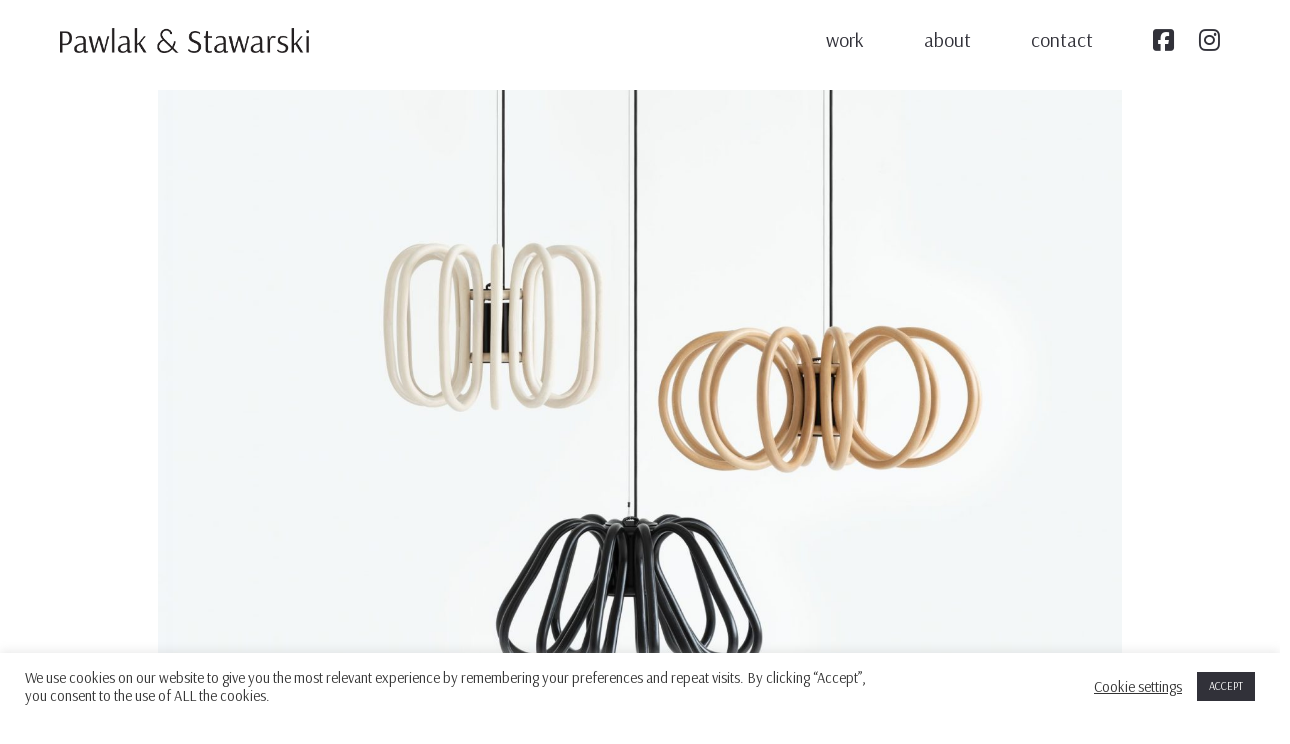

--- FILE ---
content_type: text/html; charset=UTF-8
request_url: https://pawlakstawarski.com/work/spring/
body_size: 25881
content:
<!DOCTYPE html>
<html lang="pl-PL" prefix="og: https://ogp.me/ns#">
<head>
<meta http-equiv="Content-Type" content="text/html; charset=UTF-8" />
<meta name="format-detection" content="telephone=no" />
<meta property="og:image" content="https://pawlakstawarski.com/wp-content/uploads/2021/04/related_spring.jpg" />    <link rel="profile" href="http://gmpg.org/xfn/11">
<link rel="pingback" href="https://pawlakstawarski.com/xmlrpc.php">
<meta name="viewport" content="width=device-width, initial-scale=1.0, viewport-fit=cover">
<style>img:is([sizes="auto" i], [sizes^="auto," i]) { contain-intrinsic-size: 3000px 1500px }</style>
<!-- Optymalizacja wyszukiwarek według Rank Math - https://rankmath.com/ -->
<title>SPRING - Pawlak &amp; Stawarski</title>
<meta name="robots" content="index, follow, max-snippet:-1, max-video-preview:-1, max-image-preview:large"/>
<link rel="canonical" href="https://pawlakstawarski.com/work/spring/" />
<meta property="og:locale" content="pl_PL" />
<meta property="og:type" content="article" />
<meta property="og:title" content="SPRING - Pawlak &amp; Stawarski" />
<meta property="og:description" content="photo Weronika TrojanowskaSPRINGFAMEG2019Spring is the first lamp in the FAMEG &hellip;" />
<meta property="og:url" content="https://pawlakstawarski.com/work/spring/" />
<meta property="og:site_name" content="Pawlak &amp; Stawarski" />
<meta property="og:updated_time" content="2021-04-20T11:08:13+02:00" />
<meta property="og:image" content="https://pawlakstawarski.com/wp-content/uploads/2021/04/related_spring.jpg" />
<meta property="og:image:secure_url" content="https://pawlakstawarski.com/wp-content/uploads/2021/04/related_spring.jpg" />
<meta property="og:image:width" content="1181" />
<meta property="og:image:height" content="1181" />
<meta property="og:image:alt" content="SPRING" />
<meta property="og:image:type" content="image/jpeg" />
<meta name="twitter:card" content="summary_large_image" />
<meta name="twitter:title" content="SPRING - Pawlak &amp; Stawarski" />
<meta name="twitter:description" content="photo Weronika TrojanowskaSPRINGFAMEG2019Spring is the first lamp in the FAMEG &hellip;" />
<meta name="twitter:image" content="https://pawlakstawarski.com/wp-content/uploads/2021/04/related_spring.jpg" />
<!-- /Wtyczka Rank Math WordPress SEO -->
<link rel='dns-prefetch' href='//fonts.googleapis.com' />
<link rel="alternate" type="application/rss+xml" title="Pawlak &amp; Stawarski &raquo; Kanał z wpisami" href="https://pawlakstawarski.com/feed/" />
<!-- This site uses the Google Analytics by MonsterInsights plugin v9.8.0 - Using Analytics tracking - https://www.monsterinsights.com/ -->
<script src="//www.googletagmanager.com/gtag/js?id=G-BL8BD8KM27"  data-cfasync="false" data-wpfc-render="false" type="text/javascript" async></script>
<script data-cfasync="false" data-wpfc-render="false" type="text/javascript">
var mi_version = '9.8.0';
var mi_track_user = true;
var mi_no_track_reason = '';
var MonsterInsightsDefaultLocations = {"page_location":"https:\/\/pawlakstawarski.com\/work\/spring\/"};
if ( typeof MonsterInsightsPrivacyGuardFilter === 'function' ) {
var MonsterInsightsLocations = (typeof MonsterInsightsExcludeQuery === 'object') ? MonsterInsightsPrivacyGuardFilter( MonsterInsightsExcludeQuery ) : MonsterInsightsPrivacyGuardFilter( MonsterInsightsDefaultLocations );
} else {
var MonsterInsightsLocations = (typeof MonsterInsightsExcludeQuery === 'object') ? MonsterInsightsExcludeQuery : MonsterInsightsDefaultLocations;
}
var disableStrs = [
'ga-disable-G-BL8BD8KM27',
];
/* Function to detect opted out users */
function __gtagTrackerIsOptedOut() {
for (var index = 0; index < disableStrs.length; index++) {
if (document.cookie.indexOf(disableStrs[index] + '=true') > -1) {
return true;
}
}
return false;
}
/* Disable tracking if the opt-out cookie exists. */
if (__gtagTrackerIsOptedOut()) {
for (var index = 0; index < disableStrs.length; index++) {
window[disableStrs[index]] = true;
}
}
/* Opt-out function */
function __gtagTrackerOptout() {
for (var index = 0; index < disableStrs.length; index++) {
document.cookie = disableStrs[index] + '=true; expires=Thu, 31 Dec 2099 23:59:59 UTC; path=/';
window[disableStrs[index]] = true;
}
}
if ('undefined' === typeof gaOptout) {
function gaOptout() {
__gtagTrackerOptout();
}
}
window.dataLayer = window.dataLayer || [];
window.MonsterInsightsDualTracker = {
helpers: {},
trackers: {},
};
if (mi_track_user) {
function __gtagDataLayer() {
dataLayer.push(arguments);
}
function __gtagTracker(type, name, parameters) {
if (!parameters) {
parameters = {};
}
if (parameters.send_to) {
__gtagDataLayer.apply(null, arguments);
return;
}
if (type === 'event') {
parameters.send_to = monsterinsights_frontend.v4_id;
var hookName = name;
if (typeof parameters['event_category'] !== 'undefined') {
hookName = parameters['event_category'] + ':' + name;
}
if (typeof MonsterInsightsDualTracker.trackers[hookName] !== 'undefined') {
MonsterInsightsDualTracker.trackers[hookName](parameters);
} else {
__gtagDataLayer('event', name, parameters);
}
} else {
__gtagDataLayer.apply(null, arguments);
}
}
__gtagTracker('js', new Date());
__gtagTracker('set', {
'developer_id.dZGIzZG': true,
});
if ( MonsterInsightsLocations.page_location ) {
__gtagTracker('set', MonsterInsightsLocations);
}
__gtagTracker('config', 'G-BL8BD8KM27', {"forceSSL":"true","link_attribution":"true"} );
window.gtag = __gtagTracker;										(function () {
/* https://developers.google.com/analytics/devguides/collection/analyticsjs/ */
/* ga and __gaTracker compatibility shim. */
var noopfn = function () {
return null;
};
var newtracker = function () {
return new Tracker();
};
var Tracker = function () {
return null;
};
var p = Tracker.prototype;
p.get = noopfn;
p.set = noopfn;
p.send = function () {
var args = Array.prototype.slice.call(arguments);
args.unshift('send');
__gaTracker.apply(null, args);
};
var __gaTracker = function () {
var len = arguments.length;
if (len === 0) {
return;
}
var f = arguments[len - 1];
if (typeof f !== 'object' || f === null || typeof f.hitCallback !== 'function') {
if ('send' === arguments[0]) {
var hitConverted, hitObject = false, action;
if ('event' === arguments[1]) {
if ('undefined' !== typeof arguments[3]) {
hitObject = {
'eventAction': arguments[3],
'eventCategory': arguments[2],
'eventLabel': arguments[4],
'value': arguments[5] ? arguments[5] : 1,
}
}
}
if ('pageview' === arguments[1]) {
if ('undefined' !== typeof arguments[2]) {
hitObject = {
'eventAction': 'page_view',
'page_path': arguments[2],
}
}
}
if (typeof arguments[2] === 'object') {
hitObject = arguments[2];
}
if (typeof arguments[5] === 'object') {
Object.assign(hitObject, arguments[5]);
}
if ('undefined' !== typeof arguments[1].hitType) {
hitObject = arguments[1];
if ('pageview' === hitObject.hitType) {
hitObject.eventAction = 'page_view';
}
}
if (hitObject) {
action = 'timing' === arguments[1].hitType ? 'timing_complete' : hitObject.eventAction;
hitConverted = mapArgs(hitObject);
__gtagTracker('event', action, hitConverted);
}
}
return;
}
function mapArgs(args) {
var arg, hit = {};
var gaMap = {
'eventCategory': 'event_category',
'eventAction': 'event_action',
'eventLabel': 'event_label',
'eventValue': 'event_value',
'nonInteraction': 'non_interaction',
'timingCategory': 'event_category',
'timingVar': 'name',
'timingValue': 'value',
'timingLabel': 'event_label',
'page': 'page_path',
'location': 'page_location',
'title': 'page_title',
'referrer' : 'page_referrer',
};
for (arg in args) {
if (!(!args.hasOwnProperty(arg) || !gaMap.hasOwnProperty(arg))) {
hit[gaMap[arg]] = args[arg];
} else {
hit[arg] = args[arg];
}
}
return hit;
}
try {
f.hitCallback();
} catch (ex) {
}
};
__gaTracker.create = newtracker;
__gaTracker.getByName = newtracker;
__gaTracker.getAll = function () {
return [];
};
__gaTracker.remove = noopfn;
__gaTracker.loaded = true;
window['__gaTracker'] = __gaTracker;
})();
} else {
console.log("");
(function () {
function __gtagTracker() {
return null;
}
window['__gtagTracker'] = __gtagTracker;
window['gtag'] = __gtagTracker;
})();
}
</script>
<!-- / Google Analytics by MonsterInsights -->
<script type="text/javascript">
/* <![CDATA[ */
window._wpemojiSettings = {"baseUrl":"https:\/\/s.w.org\/images\/core\/emoji\/16.0.1\/72x72\/","ext":".png","svgUrl":"https:\/\/s.w.org\/images\/core\/emoji\/16.0.1\/svg\/","svgExt":".svg","source":{"concatemoji":"https:\/\/pawlakstawarski.com\/wp-includes\/js\/wp-emoji-release.min.js?ver=6.8.2"}};
/*! This file is auto-generated */
!function(s,n){var o,i,e;function c(e){try{var t={supportTests:e,timestamp:(new Date).valueOf()};sessionStorage.setItem(o,JSON.stringify(t))}catch(e){}}function p(e,t,n){e.clearRect(0,0,e.canvas.width,e.canvas.height),e.fillText(t,0,0);var t=new Uint32Array(e.getImageData(0,0,e.canvas.width,e.canvas.height).data),a=(e.clearRect(0,0,e.canvas.width,e.canvas.height),e.fillText(n,0,0),new Uint32Array(e.getImageData(0,0,e.canvas.width,e.canvas.height).data));return t.every(function(e,t){return e===a[t]})}function u(e,t){e.clearRect(0,0,e.canvas.width,e.canvas.height),e.fillText(t,0,0);for(var n=e.getImageData(16,16,1,1),a=0;a<n.data.length;a++)if(0!==n.data[a])return!1;return!0}function f(e,t,n,a){switch(t){case"flag":return n(e,"\ud83c\udff3\ufe0f\u200d\u26a7\ufe0f","\ud83c\udff3\ufe0f\u200b\u26a7\ufe0f")?!1:!n(e,"\ud83c\udde8\ud83c\uddf6","\ud83c\udde8\u200b\ud83c\uddf6")&&!n(e,"\ud83c\udff4\udb40\udc67\udb40\udc62\udb40\udc65\udb40\udc6e\udb40\udc67\udb40\udc7f","\ud83c\udff4\u200b\udb40\udc67\u200b\udb40\udc62\u200b\udb40\udc65\u200b\udb40\udc6e\u200b\udb40\udc67\u200b\udb40\udc7f");case"emoji":return!a(e,"\ud83e\udedf")}return!1}function g(e,t,n,a){var r="undefined"!=typeof WorkerGlobalScope&&self instanceof WorkerGlobalScope?new OffscreenCanvas(300,150):s.createElement("canvas"),o=r.getContext("2d",{willReadFrequently:!0}),i=(o.textBaseline="top",o.font="600 32px Arial",{});return e.forEach(function(e){i[e]=t(o,e,n,a)}),i}function t(e){var t=s.createElement("script");t.src=e,t.defer=!0,s.head.appendChild(t)}"undefined"!=typeof Promise&&(o="wpEmojiSettingsSupports",i=["flag","emoji"],n.supports={everything:!0,everythingExceptFlag:!0},e=new Promise(function(e){s.addEventListener("DOMContentLoaded",e,{once:!0})}),new Promise(function(t){var n=function(){try{var e=JSON.parse(sessionStorage.getItem(o));if("object"==typeof e&&"number"==typeof e.timestamp&&(new Date).valueOf()<e.timestamp+604800&&"object"==typeof e.supportTests)return e.supportTests}catch(e){}return null}();if(!n){if("undefined"!=typeof Worker&&"undefined"!=typeof OffscreenCanvas&&"undefined"!=typeof URL&&URL.createObjectURL&&"undefined"!=typeof Blob)try{var e="postMessage("+g.toString()+"("+[JSON.stringify(i),f.toString(),p.toString(),u.toString()].join(",")+"));",a=new Blob([e],{type:"text/javascript"}),r=new Worker(URL.createObjectURL(a),{name:"wpTestEmojiSupports"});return void(r.onmessage=function(e){c(n=e.data),r.terminate(),t(n)})}catch(e){}c(n=g(i,f,p,u))}t(n)}).then(function(e){for(var t in e)n.supports[t]=e[t],n.supports.everything=n.supports.everything&&n.supports[t],"flag"!==t&&(n.supports.everythingExceptFlag=n.supports.everythingExceptFlag&&n.supports[t]);n.supports.everythingExceptFlag=n.supports.everythingExceptFlag&&!n.supports.flag,n.DOMReady=!1,n.readyCallback=function(){n.DOMReady=!0}}).then(function(){return e}).then(function(){var e;n.supports.everything||(n.readyCallback(),(e=n.source||{}).concatemoji?t(e.concatemoji):e.wpemoji&&e.twemoji&&(t(e.twemoji),t(e.wpemoji)))}))}((window,document),window._wpemojiSettings);
/* ]]> */
</script>
<style id='wp-emoji-styles-inline-css' type='text/css'>
img.wp-smiley, img.emoji {
display: inline !important;
border: none !important;
box-shadow: none !important;
height: 1em !important;
width: 1em !important;
margin: 0 0.07em !important;
vertical-align: -0.1em !important;
background: none !important;
padding: 0 !important;
}
</style>
<!-- <link rel='stylesheet' id='wp-block-library-css' href='https://pawlakstawarski.com/wp-includes/css/dist/block-library/style.min.css?ver=6.8.2' type='text/css' media='all' /> -->
<link rel="stylesheet" type="text/css" href="//pawlakstawarski.com/wp-content/cache/wpfc-minified/d2ibep1n/4aw2l.css" media="all"/>
<style id='classic-theme-styles-inline-css' type='text/css'>
/*! This file is auto-generated */
.wp-block-button__link{color:#fff;background-color:#32373c;border-radius:9999px;box-shadow:none;text-decoration:none;padding:calc(.667em + 2px) calc(1.333em + 2px);font-size:1.125em}.wp-block-file__button{background:#32373c;color:#fff;text-decoration:none}
</style>
<style id='global-styles-inline-css' type='text/css'>
:root{--wp--preset--aspect-ratio--square: 1;--wp--preset--aspect-ratio--4-3: 4/3;--wp--preset--aspect-ratio--3-4: 3/4;--wp--preset--aspect-ratio--3-2: 3/2;--wp--preset--aspect-ratio--2-3: 2/3;--wp--preset--aspect-ratio--16-9: 16/9;--wp--preset--aspect-ratio--9-16: 9/16;--wp--preset--color--black: #000000;--wp--preset--color--cyan-bluish-gray: #abb8c3;--wp--preset--color--white: #ffffff;--wp--preset--color--pale-pink: #f78da7;--wp--preset--color--vivid-red: #cf2e2e;--wp--preset--color--luminous-vivid-orange: #ff6900;--wp--preset--color--luminous-vivid-amber: #fcb900;--wp--preset--color--light-green-cyan: #7bdcb5;--wp--preset--color--vivid-green-cyan: #00d084;--wp--preset--color--pale-cyan-blue: #8ed1fc;--wp--preset--color--vivid-cyan-blue: #0693e3;--wp--preset--color--vivid-purple: #9b51e0;--wp--preset--gradient--vivid-cyan-blue-to-vivid-purple: linear-gradient(135deg,rgba(6,147,227,1) 0%,rgb(155,81,224) 100%);--wp--preset--gradient--light-green-cyan-to-vivid-green-cyan: linear-gradient(135deg,rgb(122,220,180) 0%,rgb(0,208,130) 100%);--wp--preset--gradient--luminous-vivid-amber-to-luminous-vivid-orange: linear-gradient(135deg,rgba(252,185,0,1) 0%,rgba(255,105,0,1) 100%);--wp--preset--gradient--luminous-vivid-orange-to-vivid-red: linear-gradient(135deg,rgba(255,105,0,1) 0%,rgb(207,46,46) 100%);--wp--preset--gradient--very-light-gray-to-cyan-bluish-gray: linear-gradient(135deg,rgb(238,238,238) 0%,rgb(169,184,195) 100%);--wp--preset--gradient--cool-to-warm-spectrum: linear-gradient(135deg,rgb(74,234,220) 0%,rgb(151,120,209) 20%,rgb(207,42,186) 40%,rgb(238,44,130) 60%,rgb(251,105,98) 80%,rgb(254,248,76) 100%);--wp--preset--gradient--blush-light-purple: linear-gradient(135deg,rgb(255,206,236) 0%,rgb(152,150,240) 100%);--wp--preset--gradient--blush-bordeaux: linear-gradient(135deg,rgb(254,205,165) 0%,rgb(254,45,45) 50%,rgb(107,0,62) 100%);--wp--preset--gradient--luminous-dusk: linear-gradient(135deg,rgb(255,203,112) 0%,rgb(199,81,192) 50%,rgb(65,88,208) 100%);--wp--preset--gradient--pale-ocean: linear-gradient(135deg,rgb(255,245,203) 0%,rgb(182,227,212) 50%,rgb(51,167,181) 100%);--wp--preset--gradient--electric-grass: linear-gradient(135deg,rgb(202,248,128) 0%,rgb(113,206,126) 100%);--wp--preset--gradient--midnight: linear-gradient(135deg,rgb(2,3,129) 0%,rgb(40,116,252) 100%);--wp--preset--font-size--small: 13px;--wp--preset--font-size--medium: 20px;--wp--preset--font-size--large: 36px;--wp--preset--font-size--x-large: 42px;--wp--preset--spacing--20: 0.44rem;--wp--preset--spacing--30: 0.67rem;--wp--preset--spacing--40: 1rem;--wp--preset--spacing--50: 1.5rem;--wp--preset--spacing--60: 2.25rem;--wp--preset--spacing--70: 3.38rem;--wp--preset--spacing--80: 5.06rem;--wp--preset--shadow--natural: 6px 6px 9px rgba(0, 0, 0, 0.2);--wp--preset--shadow--deep: 12px 12px 50px rgba(0, 0, 0, 0.4);--wp--preset--shadow--sharp: 6px 6px 0px rgba(0, 0, 0, 0.2);--wp--preset--shadow--outlined: 6px 6px 0px -3px rgba(255, 255, 255, 1), 6px 6px rgba(0, 0, 0, 1);--wp--preset--shadow--crisp: 6px 6px 0px rgba(0, 0, 0, 1);}:where(.is-layout-flex){gap: 0.5em;}:where(.is-layout-grid){gap: 0.5em;}body .is-layout-flex{display: flex;}.is-layout-flex{flex-wrap: wrap;align-items: center;}.is-layout-flex > :is(*, div){margin: 0;}body .is-layout-grid{display: grid;}.is-layout-grid > :is(*, div){margin: 0;}:where(.wp-block-columns.is-layout-flex){gap: 2em;}:where(.wp-block-columns.is-layout-grid){gap: 2em;}:where(.wp-block-post-template.is-layout-flex){gap: 1.25em;}:where(.wp-block-post-template.is-layout-grid){gap: 1.25em;}.has-black-color{color: var(--wp--preset--color--black) !important;}.has-cyan-bluish-gray-color{color: var(--wp--preset--color--cyan-bluish-gray) !important;}.has-white-color{color: var(--wp--preset--color--white) !important;}.has-pale-pink-color{color: var(--wp--preset--color--pale-pink) !important;}.has-vivid-red-color{color: var(--wp--preset--color--vivid-red) !important;}.has-luminous-vivid-orange-color{color: var(--wp--preset--color--luminous-vivid-orange) !important;}.has-luminous-vivid-amber-color{color: var(--wp--preset--color--luminous-vivid-amber) !important;}.has-light-green-cyan-color{color: var(--wp--preset--color--light-green-cyan) !important;}.has-vivid-green-cyan-color{color: var(--wp--preset--color--vivid-green-cyan) !important;}.has-pale-cyan-blue-color{color: var(--wp--preset--color--pale-cyan-blue) !important;}.has-vivid-cyan-blue-color{color: var(--wp--preset--color--vivid-cyan-blue) !important;}.has-vivid-purple-color{color: var(--wp--preset--color--vivid-purple) !important;}.has-black-background-color{background-color: var(--wp--preset--color--black) !important;}.has-cyan-bluish-gray-background-color{background-color: var(--wp--preset--color--cyan-bluish-gray) !important;}.has-white-background-color{background-color: var(--wp--preset--color--white) !important;}.has-pale-pink-background-color{background-color: var(--wp--preset--color--pale-pink) !important;}.has-vivid-red-background-color{background-color: var(--wp--preset--color--vivid-red) !important;}.has-luminous-vivid-orange-background-color{background-color: var(--wp--preset--color--luminous-vivid-orange) !important;}.has-luminous-vivid-amber-background-color{background-color: var(--wp--preset--color--luminous-vivid-amber) !important;}.has-light-green-cyan-background-color{background-color: var(--wp--preset--color--light-green-cyan) !important;}.has-vivid-green-cyan-background-color{background-color: var(--wp--preset--color--vivid-green-cyan) !important;}.has-pale-cyan-blue-background-color{background-color: var(--wp--preset--color--pale-cyan-blue) !important;}.has-vivid-cyan-blue-background-color{background-color: var(--wp--preset--color--vivid-cyan-blue) !important;}.has-vivid-purple-background-color{background-color: var(--wp--preset--color--vivid-purple) !important;}.has-black-border-color{border-color: var(--wp--preset--color--black) !important;}.has-cyan-bluish-gray-border-color{border-color: var(--wp--preset--color--cyan-bluish-gray) !important;}.has-white-border-color{border-color: var(--wp--preset--color--white) !important;}.has-pale-pink-border-color{border-color: var(--wp--preset--color--pale-pink) !important;}.has-vivid-red-border-color{border-color: var(--wp--preset--color--vivid-red) !important;}.has-luminous-vivid-orange-border-color{border-color: var(--wp--preset--color--luminous-vivid-orange) !important;}.has-luminous-vivid-amber-border-color{border-color: var(--wp--preset--color--luminous-vivid-amber) !important;}.has-light-green-cyan-border-color{border-color: var(--wp--preset--color--light-green-cyan) !important;}.has-vivid-green-cyan-border-color{border-color: var(--wp--preset--color--vivid-green-cyan) !important;}.has-pale-cyan-blue-border-color{border-color: var(--wp--preset--color--pale-cyan-blue) !important;}.has-vivid-cyan-blue-border-color{border-color: var(--wp--preset--color--vivid-cyan-blue) !important;}.has-vivid-purple-border-color{border-color: var(--wp--preset--color--vivid-purple) !important;}.has-vivid-cyan-blue-to-vivid-purple-gradient-background{background: var(--wp--preset--gradient--vivid-cyan-blue-to-vivid-purple) !important;}.has-light-green-cyan-to-vivid-green-cyan-gradient-background{background: var(--wp--preset--gradient--light-green-cyan-to-vivid-green-cyan) !important;}.has-luminous-vivid-amber-to-luminous-vivid-orange-gradient-background{background: var(--wp--preset--gradient--luminous-vivid-amber-to-luminous-vivid-orange) !important;}.has-luminous-vivid-orange-to-vivid-red-gradient-background{background: var(--wp--preset--gradient--luminous-vivid-orange-to-vivid-red) !important;}.has-very-light-gray-to-cyan-bluish-gray-gradient-background{background: var(--wp--preset--gradient--very-light-gray-to-cyan-bluish-gray) !important;}.has-cool-to-warm-spectrum-gradient-background{background: var(--wp--preset--gradient--cool-to-warm-spectrum) !important;}.has-blush-light-purple-gradient-background{background: var(--wp--preset--gradient--blush-light-purple) !important;}.has-blush-bordeaux-gradient-background{background: var(--wp--preset--gradient--blush-bordeaux) !important;}.has-luminous-dusk-gradient-background{background: var(--wp--preset--gradient--luminous-dusk) !important;}.has-pale-ocean-gradient-background{background: var(--wp--preset--gradient--pale-ocean) !important;}.has-electric-grass-gradient-background{background: var(--wp--preset--gradient--electric-grass) !important;}.has-midnight-gradient-background{background: var(--wp--preset--gradient--midnight) !important;}.has-small-font-size{font-size: var(--wp--preset--font-size--small) !important;}.has-medium-font-size{font-size: var(--wp--preset--font-size--medium) !important;}.has-large-font-size{font-size: var(--wp--preset--font-size--large) !important;}.has-x-large-font-size{font-size: var(--wp--preset--font-size--x-large) !important;}
:where(.wp-block-post-template.is-layout-flex){gap: 1.25em;}:where(.wp-block-post-template.is-layout-grid){gap: 1.25em;}
:where(.wp-block-columns.is-layout-flex){gap: 2em;}:where(.wp-block-columns.is-layout-grid){gap: 2em;}
:root :where(.wp-block-pullquote){font-size: 1.5em;line-height: 1.6;}
</style>
<!-- <link rel='stylesheet' id='bootstrap-css' href='https://pawlakstawarski.com/wp-content/plugins/bm-builder/assets/css/bootstrap.min.css?ver=3.3.7' type='text/css' media='all' /> -->
<!-- <link rel='stylesheet' id='owl-carousel-css' href='https://pawlakstawarski.com/wp-content/plugins/bm-builder/assets/css/owl.carousel.min.css?ver=2.3.0' type='text/css' media='all' /> -->
<!-- <link rel='stylesheet' id='ux-cb-modules-style-css' href='https://pawlakstawarski.com/wp-content/plugins/bm-builder/assets/css/modules-style.min.css?ver=3.16.2' type='text/css' media='all' /> -->
<link rel="stylesheet" type="text/css" href="//pawlakstawarski.com/wp-content/cache/wpfc-minified/k1ox4bff/4aw2l.css" media="all"/>
<style id='ux-cb-modules-style-inline-css' type='text/css'>
@font-face { font-display: fallback; font-family: "ux-font-1568179320663"; } @font-face { font-display: fallback; font-family: "ux-font-1568179357581"; }
</style>
<link rel='stylesheet' id='ux-font-1607545053454-css' href='https://fonts.googleapis.com/css?family=Arsenal%3Aregular&#038;subset=latin-ext%2Clatin&#038;ver=6.8.2' type='text/css' media='all' />
<link rel='stylesheet' id='ux-font-1608640734581-css' href='https://fonts.googleapis.com/css?family=Lato%3A300&#038;subset=latin-ext&#038;ver=6.8.2' type='text/css' media='all' />
<!-- <link rel='stylesheet' id='cookie-law-info-css' href='https://pawlakstawarski.com/wp-content/plugins/cookie-law-info/legacy/public/css/cookie-law-info-public.css?ver=3.3.5' type='text/css' media='all' /> -->
<!-- <link rel='stylesheet' id='cookie-law-info-gdpr-css' href='https://pawlakstawarski.com/wp-content/plugins/cookie-law-info/legacy/public/css/cookie-law-info-gdpr.css?ver=3.3.5' type='text/css' media='all' /> -->
<link rel="stylesheet" type="text/css" href="//pawlakstawarski.com/wp-content/cache/wpfc-minified/q9tdpc3t/4aw2l.css" media="all"/>
<!-- <link rel='stylesheet' id='fontawesome-brand-min-css' href='https://pawlakstawarski.com/wp-content/themes/art-theme/styles/fontawesome-brand-min.css?ver=6.5.1' type='text/css' media='screen' /> -->
<link rel="stylesheet" type="text/css" href="//pawlakstawarski.com/wp-content/cache/wpfc-minified/6zw1z30s/4aw2l.css" media="screen"/>
<!-- <link rel='stylesheet' id='photoswipe-css' href='https://pawlakstawarski.com/wp-content/plugins/bm-builder/assets/css/photoswipe.css?ver=4.1.3' type='text/css' media='all' /> -->
<link rel="stylesheet" type="text/css" href="//pawlakstawarski.com/wp-content/cache/wpfc-minified/8x7rh0jo/4aw2l.css" media="all"/>
<!-- <link rel='stylesheet' id='arttheme-menuicon-hamburg-css' href='https://pawlakstawarski.com/wp-content/themes/art-theme/styles/menuicon-hamburg.css?ver=1.0' type='text/css' media='screen' /> -->
<!-- <link rel='stylesheet' id='arttheme-interface-style-css' href='https://pawlakstawarski.com/wp-content/themes/art-theme/styles/style.css?ver=3.10.2' type='text/css' media='screen' /> -->
<link rel="stylesheet" type="text/css" href="//pawlakstawarski.com/wp-content/cache/wpfc-minified/dscqrzuv/4aw8j.css" media="screen"/>
<style id='arttheme-interface-style-inline-css' type='text/css'>
body{ --color-bg:#FFFFFF; --color-header-bg:#FFFFFF; --color-pageloader-bg:#FFFFFF; --color-auxiliary: #F8F8F8; --color-logo:#313139; --color-alt-logo:#FFFFFF; --color-tagline:#313139; --color-alt-tagline:#FFFFFF; --color-menu:#313139; --color-alt-menu:#FFFFFF; --color-menu-hover:#313139; --color-menu-current:#313139; --color-menu-hover-alt:#FFFFFF; --color-menu-current-alt:#FFFFFF; --bgcolor-expanded-panel:#FFFFFF; --color-text-logo-expanded-panel:#313139; --color-tagline-expanded-panel:#313139; --color-menu-expanded-panel:#313139; --color-menu-expanded-panel-hover:#313139; --color-menu-expanded-panel-current:#313139; --color-title:#313139; --color-content:#414145; --color-content-linked:#313139; --color-content-hover:#414145; --color-meta:#ADADAD; --color-meta-link:#B8A772; --color-single-portfolio-caption:#666666; --color-single-navi:#313139; --color-comment-tit:#313139; --color-comment-con:#313139; --color-comment-author:#313139; --color-selection:#000000; --color-selection-bg:#DBD7D2; --color-button-text:#313139; --color-button-text-hover:#FFFFFF; --color-button-bg-hover:#313139; --color-input-text:#ADADAD; --color-input-text-focus:#313139; --color-widget-link-hover:#C2AB6B; --color-footer-bg:#FFFFFF; --color-footer-text:#28282E;} .logo-text { font-family: Arsenal; font-weight: normal; }.logo-text { font-size: 26px; }.navi-header a,.header-bar-social .socialmeida-a,.menu li > a { font-family: Arsenal; font-weight: normal; }.navi-header a,.header-bar-social .socialmeida-a,.menu li > a { font-size: 20px; }.navi .menu li > a { font-family: Arsenal; font-weight: normal; }.navi .menu li > a { font-size: 22px; }.navi .menu li > a { letter-spacing: 0px; }.navi .menu li > a { line-height: 1.0; }body.single .title-wrap-tit,.page-tit-h1 { font-size: 52px; }body { font-family: Arsenal; font-weight: normal; }body { letter-spacing: 0px; }body { line-height: 1.3; }body { font-size: 20px; }h1,h2,h3,h4,h5,h6,.archive-grid-item-tit,.title-wrap-meta-a,.archive-grid-item-meta-item,.product-caption-title { font-family: Arsenal; font-weight: normal; }h1 { font-size: 66px; }h1 { letter-spacing: 0px; }h1 { line-height: 1.2; }h2 { font-size: 46px; }h2 { line-height: 1.2; }h3 { font-size: 38px; }h3 { line-height: 1.2; }h4 { font-size: 26px; }h4 { line-height: 1.2; }h5 { font-size: 20px; }h5 { line-height: 1.2; }h6 { font-size: 16px; }h6 { line-height: 1.2; }.article-meta, .comment-form .logged-in-as,.comment-meta,.archive-des,.archive-meta,.title-wrap-des, .entry-summary div[itemprop="description"] p { font-size: 16px; }.comment-reply-title,.comments-title { font-size: 24px; }.btn-mod-wrap .ux-btn, button, input[type="submit"] { font-size: 16px; }textarea,input,input::placeholder,textarea::placeholder,.field-label { font-size: 18px; }.widget-title { font-size: 18px; }.footer-info,.footer-info .menu li a { font-family: Lato; font-weight: 300; }.footer-info,.footer-info .menu li a { font-size: 14px; } :root{--header-height:80px;} @media (min-width: 768px){ .container-fluid, .container-class.container-fluid .bm-builder .col-0.bm-wrap:not(.bm-force-full),.container-class.container-fluid .bm-builder .col-0:not(.bm-wrap):not(.bm-force-full) .filters-ul:not(.filters-ul-dropdown) { padding-left: 60px!important; padding-right: 60px!important;} :root{--fluidMainPading:60px;} .header-main.container-fluid, #footer .container-fluid,.menu-panel .container-fluid { padding-left: 60px!important; padding-right: 60px!important;} :root{--fluidHeaderPading:60px;} } @media (min-width: 1200px) { } body{--height-backtop-icon:20px;} .back-top-wrap,.back-top-svg{bottom:50px;} :root{ --header-height-mobile:40px; }:root { --fontsize_ux_cb_module_fonts_plain_text_header_logo: 16px; }:root { --fontsize_ux_cb_module_fonts_menu_expanded: 20px; }:root { --fontsize_ux_cb_module_fonts_post_page_title: 38px; }:root { --fontsize_ux_cb_module_fonts_post_page_content: 16px; }:root { --fontsize_ux_cb_module_fonts_post_page_comments_title: 24px; }:root { --fontsize_ux_cb_module_fonts_button: 14px; }:root { --fontsize_ux_cb_module_fonts_form: 16px; }:root { --fontsize_ux_cb_module_fonts_widget_title: 36px; }:root { --fontsize_ux_cb_module_fonts_widget_content: 16px; }:root { --fontsize_ux_cb_module_fonts_footer: 12px; }:root { --fontsize_ux_cb_module_fonts_post_page_heading_1: 32px; }:root { --fontsize_ux_cb_module_fonts_post_page_heading_2: 28px; }:root { --fontsize_ux_cb_module_fonts_post_page_heading_3: 24px; }:root { --fontsize_ux_cb_module_fonts_post_page_heading_4: 20px; }:root { --fontsize_ux_cb_module_fonts_post_page_heading_5: 18px; }:root { --fontsize_ux_cb_module_fonts_post_page_heading_6: 16px; }:root{--logo-height: 25px;--logo-height-mobile: 15px;--loaderlogo-height: 15px;--loaderlogo-height-mobile: 10px;--footerlogo-height: 25px;--heightMenuiconM: 20px;--marginleft-menuicon-m: 20px;--hspacing-social-items-head: 20px;--hspacing-social-items-head-m: 20px;--marginL-social-head: 60px;--marginL-social-head-m: 40px;--fontsize-head-social: 24px;--fontsize-head-social-m: 20px;--hspacing-social-items-expand: 20px;--hspacing-social-items-expand-m: 20px;--fontsize-expand-social: 24px;--fontsize-expand-social-m: 20px;--hspacing-social-items-foot: 20px;--hspacing-social-items-foot-m: 10px;--fontsize-foot-social: 24px;--fontsize-foot-social-m: 20px;--margintop-menuitem-m: 20px;--hSpacingHeadNaviItem: 60px;--hSpacingHeadNaviItem-m: 40px;--marginleft-head-navi-m: 40px;--padingTBfooter: 40px;--padingTBfooterM: 20px;}
.module-id-1648973664598>.module-inside {min-height: calc(100vh - 0px); --minheight-group-m: calc(100vh - 0px); }div[data-module-unique="1648973664598"]>.module-inside,.module-id-1648973664598>.module-inside { min-height: calc(100vh - 0px); --minheight-group-m: calc(100vh - 0px);  } 
.module-id-1721818971335QYB-t{--slider-height-style1:100vh;}.module-id-1721818971335QYB-t{--slider-h100-tb-spacing:-1px;}.module-id-1721818971335QYB-t{ --slider-height-style1-m:100vh; }.module-id-1721818971335QYB-t .slide-item-des{padding-left:40px; padding-right:40px; --paddingleftright-slider-text-m:20px; padding-bottom:40px; --paddingbottom-slider-text-m:20px;}
.module-id-1611591733345>.module-inside {min-height: calc(100vh - 0px); --minheight-group-m: calc(100vh - 0px); }div[data-module-unique="1611591733345"]>.module-inside,.module-id-1611591733345>.module-inside { min-height: calc(100vh - 0px); --minheight-group-m: calc(100vh - 0px);  }            .module-id-1612172412208 {--spacingGridItemCateLr:3px;--spacingGridItemCateLrM:1.5px;}.grid-list-1612172412208 { margin-left: -20px; margin-right: -20px; }.grid-list-1612172412208 .grid-item-inside { margin-left: 20px; margin-right: 20px; }.grid-list-1612172412208{--spacingh-grid: 10px;}.grid-list-1612172412208{--spacingv-grid: 10px;}.grid-list-1612172412208 .grid-item-tit, #poststuff .grid-list-1612172412208 .grid-item-tit, .grid-list-1612172412208 .grid-item-tit-a{font-size: 14px;--fontsizeGridTitleM: 14px;line-height: 24px;letter-spacing: 0px;}.grid-list-1612172412208 .grid-item-cate{ font-size: 14px;--fontsize-grid-cate-m: 14px;line-height: 24px;letter-spacing: 0px; }.grid-list-1612172412208 .grid-item-tag{ font-size: 14px;--fontsize-grid-tag-m: 14px;line-height: 24px;letter-spacing: 0px; }.grid-list-1612172412208 .grid-item-des, .grid-list-1612172412208 .songtitle, .grid-list-1612172412208 .blog-unit-link-li-a { font-size: 14px;--fontsize-grid-des-m: 14px;line-height: 24px;letter-spacing: 0px; }.grid-list-1612172412208 .grid-item-date { font-size: 14px;--fontsize-grid-date-m: 14px;line-height: 24px;letter-spacing: 0px; }.grid-list-1612172412208 .video-play-btn {  }   .module-id-161217241356 {--spacingGridItemCateLr:3px;--spacingGridItemCateLrM:1.5px;}.grid-list-161217241356 { margin-left: -15px; margin-right: -15px; }.grid-list-161217241356 .grid-item-inside { margin-left: 15px; margin-right: 15px; }.grid-list-161217241356{--spacingh-grid: 10px;}.grid-list-161217241356{--spacingv-grid: 10px;}.grid-list-161217241356 .grid-item-tit, #poststuff .grid-list-161217241356 .grid-item-tit, .grid-list-161217241356 .grid-item-tit-a{font-size: 14px;--fontsizeGridTitleM: 14px;line-height: 24px;letter-spacing: 0px;}.grid-list-161217241356 .grid-item-cate{ font-size: 14px;--fontsize-grid-cate-m: 14px;line-height: 24px;letter-spacing: 0px; }.grid-list-161217241356 .grid-item-tag{ font-size: 14px;--fontsize-grid-tag-m: 14px;line-height: 24px;letter-spacing: 0px; }.grid-list-161217241356 .grid-item-des, .grid-list-161217241356 .songtitle, .grid-list-161217241356 .blog-unit-link-li-a { font-size: 14px;--fontsize-grid-des-m: 14px;line-height: 24px;letter-spacing: 0px; }.grid-list-161217241356 .grid-item-date { font-size: 14px;--fontsize-grid-date-m: 14px;line-height: 24px;letter-spacing: 0px; }.grid-list-161217241356 .video-play-btn {  }
</style>
<!--[if lte IE 9]>
<link rel='stylesheet' id='arttheme-interface-ie-css' href='https://pawlakstawarski.com/wp-content/themes/art-theme/styles/ie.css?ver=6.8.2' type='text/css' media='all' />
<![endif]-->
<script src='//pawlakstawarski.com/wp-content/cache/wpfc-minified/jzw9h0vx/4aw2l.js' type="text/javascript"></script>
<!-- <script type="text/javascript" src="https://pawlakstawarski.com/wp-content/plugins/google-analytics-for-wordpress/assets/js/frontend-gtag.min.js?ver=9.8.0" id="monsterinsights-frontend-script-js" async="async" data-wp-strategy="async"></script> -->
<script data-cfasync="false" data-wpfc-render="false" type="text/javascript" id='monsterinsights-frontend-script-js-extra'>/* <![CDATA[ */
var monsterinsights_frontend = {"js_events_tracking":"true","download_extensions":"doc,pdf,ppt,zip,xls,docx,pptx,xlsx","inbound_paths":"[{\"path\":\"\\\/go\\\/\",\"label\":\"affiliate\"},{\"path\":\"\\\/recommend\\\/\",\"label\":\"affiliate\"}]","home_url":"https:\/\/pawlakstawarski.com","hash_tracking":"false","v4_id":"G-BL8BD8KM27"};/* ]]> */
</script>
<script src='//pawlakstawarski.com/wp-content/cache/wpfc-minified/nndir2w/4aw2l.js' type="text/javascript"></script>
<!-- <script type="text/javascript" src="https://pawlakstawarski.com/wp-includes/js/jquery/jquery.min.js?ver=3.7.1" id="jquery-core-js"></script> -->
<!-- <script type="text/javascript" src="https://pawlakstawarski.com/wp-includes/js/jquery/jquery-migrate.min.js?ver=3.4.1" id="jquery-migrate-js"></script> -->
<script type="text/javascript" id="jquery-js-after">
/* <![CDATA[ */
var seaFontData = {};seaFontData["ux-font-1568179320663"] = {}; seaFontData["ux-font-1568179357581"] = {}; seaFontData["Arsenal"] = {}; seaFontData["Lato"] = {}; 
var photoSwipeLocalize = [];photoSwipeLocalize.push({id:"facebook", label:"Share on Facebook", url:"https://www.facebook.com/sharer/sharer.php?u={{url}}"});photoSwipeLocalize.push({id:"twitter", label:"Tweet", url:"https://twitter.com/intent/tweet?text={{text}}&url={{url}}"});photoSwipeLocalize.push({id:"pinterest", label:"Pin it", url:"http://www.pinterest.com/pin/create/button/"+ "?url={{url}}&media={{image_url}}&description={{text}}"});photoSwipeLocalize.push({id:"download", label:"Download image", url:"{{raw_image_url}}", download:true});var seaCopyTipText = "Copied!";var isFilterClick = false;var UxCBModGlobal = [];var UxCBModGlobalAjax = "false";
var ajaxurl = "https://pawlakstawarski.com/wp-admin/admin-ajax.php";
var JS_PATH = "https://pawlakstawarski.com/wp-content/themes/art-theme/js";
/* ]]> */
</script>
<script type="text/javascript" id="cookie-law-info-js-extra">
/* <![CDATA[ */
var Cli_Data = {"nn_cookie_ids":[],"cookielist":[],"non_necessary_cookies":[],"ccpaEnabled":"","ccpaRegionBased":"","ccpaBarEnabled":"","strictlyEnabled":["necessary","obligatoire"],"ccpaType":"gdpr","js_blocking":"1","custom_integration":"","triggerDomRefresh":"","secure_cookies":""};
var cli_cookiebar_settings = {"animate_speed_hide":"500","animate_speed_show":"500","background":"#FFF","border":"#b1a6a6c2","border_on":"","button_1_button_colour":"#313139","button_1_button_hover":"#27272e","button_1_link_colour":"#fff","button_1_as_button":"1","button_1_new_win":"","button_2_button_colour":"#333","button_2_button_hover":"#292929","button_2_link_colour":"#444","button_2_as_button":"","button_2_hidebar":"","button_3_button_colour":"#313139","button_3_button_hover":"#27272e","button_3_link_colour":"#fff","button_3_as_button":"1","button_3_new_win":"","button_4_button_colour":"#000","button_4_button_hover":"#000000","button_4_link_colour":"#333333","button_4_as_button":"","button_7_button_colour":"#61a229","button_7_button_hover":"#4e8221","button_7_link_colour":"#fff","button_7_as_button":"1","button_7_new_win":"","font_family":"inherit","header_fix":"","notify_animate_hide":"1","notify_animate_show":"","notify_div_id":"#cookie-law-info-bar","notify_position_horizontal":"right","notify_position_vertical":"bottom","scroll_close":"","scroll_close_reload":"","accept_close_reload":"","reject_close_reload":"","showagain_tab":"","showagain_background":"#fff","showagain_border":"#000","showagain_div_id":"#cookie-law-info-again","showagain_x_position":"100px","text":"#333333","show_once_yn":"","show_once":"10000","logging_on":"","as_popup":"","popup_overlay":"1","bar_heading_text":"","cookie_bar_as":"banner","popup_showagain_position":"bottom-right","widget_position":"left"};
var log_object = {"ajax_url":"https:\/\/pawlakstawarski.com\/wp-admin\/admin-ajax.php"};
/* ]]> */
</script>
<script src='//pawlakstawarski.com/wp-content/cache/wpfc-minified/9ictw414/4aw2l.js' type="text/javascript"></script>
<!-- <script type="text/javascript" src="https://pawlakstawarski.com/wp-content/plugins/cookie-law-info/legacy/public/js/cookie-law-info-public.js?ver=3.3.5" id="cookie-law-info-js"></script> -->
<link rel="https://api.w.org/" href="https://pawlakstawarski.com/wp-json/" /><link rel="alternate" title="JSON" type="application/json" href="https://pawlakstawarski.com/wp-json/wp/v2/ux-portfolio/3591" /><link rel="EditURI" type="application/rsd+xml" title="RSD" href="https://pawlakstawarski.com/xmlrpc.php?rsd" />
<meta name="generator" content="WordPress 6.8.2" />
<link rel='shortlink' href='https://pawlakstawarski.com/?p=3591' />
<link rel="alternate" title="oEmbed (JSON)" type="application/json+oembed" href="https://pawlakstawarski.com/wp-json/oembed/1.0/embed?url=https%3A%2F%2Fpawlakstawarski.com%2Fwork%2Fspring%2F" />
<link rel="alternate" title="oEmbed (XML)" type="text/xml+oembed" href="https://pawlakstawarski.com/wp-json/oembed/1.0/embed?url=https%3A%2F%2Fpawlakstawarski.com%2Fwork%2Fspring%2F&#038;format=xml" />
<style type="text/css" id="simple-css-output">.bm-background-img { background-position: 0 0;}.podpis-zdjecia{ font-size: 9px;}@media(max-width:767px){/*mobile*/ .podpis-zdjecia{ font-size: 4px; }}#footer { background-color: #efeee9;}.module-id-1610031117118{display:none !important;}</style><link rel="icon" href="https://pawlakstawarski.com/wp-content/uploads/2020/12/cropped-pawlak_stawarski_ikona-32x32.png" sizes="32x32" />
<link rel="icon" href="https://pawlakstawarski.com/wp-content/uploads/2020/12/cropped-pawlak_stawarski_ikona-192x192.png" sizes="192x192" />
<link rel="apple-touch-icon" href="https://pawlakstawarski.com/wp-content/uploads/2020/12/cropped-pawlak_stawarski_ikona-180x180.png" />
<meta name="msapplication-TileImage" content="https://pawlakstawarski.com/wp-content/uploads/2020/12/cropped-pawlak_stawarski_ikona-270x270.png" />
</head>
<body class="wp-singular ux-portfolio-template-default single single-ux-portfolio postid-3591 wp-theme-art-theme ux-is-galllery-template-body  pswp-dark-skin responsive-ux navi-show navi-show-h show-menu-icon-mobile menu-hover-default page_from_top non_bg_header default-logo default-menu default-logo-menu-expand default-logo-menu-mobile header-sticky-back with-page-fadein header-width-fluid">
<div class="wrap-all">
<div class="page-loading fullscreen-wrap visible visible-again">
<div class="page-loading-inn">
<div class="page-loading-transform">
<div class="site-loading-logo"><img src="https://pawlakstawarski.com/wp-content/uploads/2020/12/pawlak_stawarski_logo.png" alt="Pawlak &amp; Stawarski" /></div>        </div>
</div>
</div>
<div id="jquery_jplayer" class="jp-jplayer"></div><div id="wrap-outer">      
<header id="header" class=" " data-scroll="0">
<div id="header-main" class="header-main container-fluid">
<div class="navi-logo">
<div class="logo-wrap">
<div class="logo " id="logo"><a class="logo-a" href="https://pawlakstawarski.com/" title="Pawlak &amp; Stawarski"><span class="logo-text logo-not-show-txt">Pawlak &amp; Stawarski</span><img class="logo-image logo-image-default" src="https://pawlakstawarski.com/wp-content/uploads/2020/12/pawlak_stawarski_logo.png" alt="Pawlak &amp; Stawarski" /></a></div>            </div><!--End logo wrap-->
</div><!--End navi-logo-->
<div class="head-meta">
<nav id="navi-header" class="navi-header">
<div id="navi_wrap" class="menu-menu-1-container"><ul class="menu"><li id="menu-item-342" class="menu-item menu-item-type-post_type menu-item-object-page menu-item-home menu-item-342"><a href="https://pawlakstawarski.com/" data-title="work" class="menu-item-a">work</a></li>
<li id="menu-item-228" class="menu-item menu-item-type-post_type menu-item-object-page menu-item-228"><a href="https://pawlakstawarski.com/about/" data-title="about" class="menu-item-a">about</a></li>
<li id="menu-item-229" class="menu-item menu-item-type-post_type menu-item-object-page menu-item-229"><a href="https://pawlakstawarski.com/contact/" data-title="contact" class="menu-item-a">contact</a></li>
</ul></div><!--End #navi_wrap-->
</nav>
<div class="header-bar-social  ">
<ul class="socialmeida clearfix">						
<li class="socialmeida-li">
<a title="" href="https://www.facebook.com/pawlakstawarski" class="socialmeida-a" target="_blank" rel="nofollow noopener noreferrer ">
<span class="fa fa-facebook-square fab"></span> </a>
</li>
<li class="socialmeida-li">
<a title="" href="https://www.instagram.com/pawlak_stawarski/" class="socialmeida-a" target="_blank" rel="nofollow noopener noreferrer ">
<span class="fa fa-instagram fab"></span> </a>
</li>
</ul>
</div>
<div class="navi-trigger-out navi-trigger-hamburg">
<a href="javascript:;" id="navi-trigger" class="navi-trigger">
<span class="navi-trigger-inn"></span>
<svg class="navi-trigger-svg svg-style01" xmlns="http://www.w3.org/2000/svg" viewBox="0 0 380 380">
<rect class="svg-style01-line svg-style01-line1" width="380" height="50" />
<rect class="svg-style01-line svg-style01-line2" width="380" height="50" />
<rect class="svg-style01-line svg-style01-line3" width="380" height="50" />
</svg>
</a>
</div>
</div><!--End header-meta-->
</div><!--End header main-->
</header><div id="menu-panel" class="menu-panel menu-panel1   menu-panel-bottom-layout-default ">
<div class="menu-panel-inn container-fluid">
<nav id="navi" class="navi">
<div class="navi-wrap"><ul class="menu clearfix"><li class="menu-item menu-item-type-post_type menu-item-object-page menu-item-home menu-item-342"><a href="https://pawlakstawarski.com/" data-title="work" class="menu-item-a">work</a></li>
<li class="menu-item menu-item-type-post_type menu-item-object-page menu-item-228"><a href="https://pawlakstawarski.com/about/" data-title="about" class="menu-item-a">about</a></li>
<li class="menu-item menu-item-type-post_type menu-item-object-page menu-item-229"><a href="https://pawlakstawarski.com/contact/" data-title="contact" class="menu-item-a">contact</a></li>
</ul></div><!--End #navi_wrap-->
</nav>
<div id="menu-panel-bottom" class="menu-panel-bottom container-fluid"> 
<div class="menu-panel-bottom-left col-md-3 col-sm-3 col-xs-5">
</div>
<div class="menu-panel-bottom-right col-md-9 col-sm-9 col-xs-7">
</div>
</div>
</div>	
</div>
<div id="wrap">
<div id="content">
<div class="content_wrap_outer  fullwrap-layout"><div class="fullwrap-layout-inn null">            
<div id="content_wrap" class="">
<article id="post-3591" class="container-fluid container-class post-3591 ux-portfolio type-ux-portfolio status-publish has-post-thumbnail hentry ux-portfolio-cat-product">
<div class="entry"><div class="bm-builder clearfix "><div id="" class="module col-10 module-id-1611591732585 bm-wrap row-top row-left bm-wrap-height-auto col-offset-1" data-module-col="10" data-change-color="off" data-backcolor="transparent" data-frontcolor="" data-logocolor="" data-goto-top="off" data-goto-top-spacing="0" data-goto-disable-m="" data-groupsameheight="off"><div class="module-inside group-inside" style="--top-mod: 90px;--bottom-mod: 60px;--top-mod-t: 90px;--bottom-mod-t: 60px;--top-mod-m:50px;--bottom-mod-m:30px;" ><div id="" class="module col-10 module-id-1612172427451 col-offset-0" data-module-col="10"><div class="module-inside single-image-inside" style="--top-mod: 0px;--bottom-mod: 0px;--top-mod-t: 0px;--bottom-mod-t: 0px;--top-mod-m:0px;--bottom-mod-m:0px;" ><div class="single-image-out  "  ><figure class="single-image   single-image-full   " no><div class="ux-hover-wrap anima-wrap" style="padding-top: 66.65%;"><span class="ux-hover-wrap-a"><img fetchpriority="high" decoding="async" alt="pawlak_stawarski_FAMEG-spring_01" class="single-image-img img1st lazy " src="[data-uri]" data-src="https://pawlakstawarski.com/wp-content/uploads/2021/02/pawlak_stawarski_FAMEG-spring_01.jpg" data-srcset="https://pawlakstawarski.com/wp-content/uploads/2021/02/pawlak_stawarski_FAMEG-spring_01.jpg 2000w, https://pawlakstawarski.com/wp-content/uploads/2021/02/pawlak_stawarski_FAMEG-spring_01-300x200.jpg 300w, https://pawlakstawarski.com/wp-content/uploads/2021/02/pawlak_stawarski_FAMEG-spring_01-1024x682.jpg 1024w, https://pawlakstawarski.com/wp-content/uploads/2021/02/pawlak_stawarski_FAMEG-spring_01-768x512.jpg 768w, https://pawlakstawarski.com/wp-content/uploads/2021/02/pawlak_stawarski_FAMEG-spring_01-1536x1024.jpg 1536w, https://pawlakstawarski.com/wp-content/uploads/2021/02/pawlak_stawarski_FAMEG-spring_01-350x233.jpg 350w, https://pawlakstawarski.com/wp-content/uploads/2021/02/pawlak_stawarski_FAMEG-spring_01-650x433.jpg 650w, https://pawlakstawarski.com/wp-content/uploads/2021/02/pawlak_stawarski_FAMEG-spring_01-1000x667.jpg 1000w" data-sizes="(max-width: 480px) 320px,(max-width: 767px) 500px,(max-width: 2000px) 100vw, 2000px" width="2000" height="1333" /></span></div></figure></div></div></div><div id="" class="module col-12 module-id-1611591732744" data-module-col="12"><div class="module-inside text-inside" style="--top-mod: 0px;--bottom-mod: 0px;--top-mod-t: 0px;--bottom-mod-t: 0px;--top-mod-m:0px;--bottom-mod-m:0px;" ><div class="text_block_out"  data-effect="standard" style=""><div class="text_block ux-mod-nobg"><div class="text_block_inn"><div id="text-1611591732744" class="text_block_centered "  style=""><p style="text-align: left;"><span style="font-size: 11px; --font-size-m:9px;"><font color="#9c9c94">photo Weronika Trojanowska</font></span></p></div></div></div></div></div></div></div></div><div id="" class="module col-10 module-id-1611591732794 bm-wrap row-top row-left keep-origin-layout-mobile bm-wrap-height-auto bm-wrap-no-gap col-offset-1" data-module-col="10" data-change-color="off" data-backcolor="transparent" data-frontcolor="" data-logocolor="" data-goto-top="off" data-goto-top-spacing="0" data-goto-disable-m="" data-groupsameheight="off"><div class="module-inside group-inside" style="--top-mod: 0px;--bottom-mod: 0px;--top-mod-t: 0px;--bottom-mod-t: 0px;--top-mod-m:0px;--bottom-mod-m:0px;" ><div id="" class="module col-10 module-id-1611591732870 col-offset-1" data-module-col="10"><div class="module-inside text-inside" style="--top-mod: 0px;--bottom-mod: 0px;--top-mod-t: 0px;--bottom-mod-t: 0px;--top-mod-m:0px;--bottom-mod-m:0px;" ><div class="text_block_out"  data-effect="standard" style=""><div class="text_block ux-mod-nobg"><div class="text_block_inn"><div id="text-1611591732870" class="text_block_centered "  style=""><h1 align="left"><span style="font-size: 38px;"><b>SPRING</b></span></h1></div></div></div></div></div></div><div id="" class="module col-10 module-id-161159173395 col-offset-1" data-module-col="10"><div class="module-inside text-inside" style="--top-mod: 30px;--bottom-mod: 0px;--top-mod-t: 30px;--bottom-mod-t: 0px;--top-mod-m:15px;--bottom-mod-m:0px;" ><div class="text_block_out"  data-effect="standard" style=""><div class="text_block ux-mod-nobg"><div class="text_block_inn"><div id="text-161159173395" class="text_block_centered "  style=""><p><b><span style="font-size: 28px;"><a href="https://fameg.pl/" target="_blank" rel="noopener">FAMEG</a></span></b></p><p><b><span style="font-size: 28px;">2019</span></b></p></div></div></div></div></div></div></div></div><div id="" class="module col-3 module-id-1611591733145 bm-wrap row-top row-left keep-origin-layout-mobile bm-wrap-height-auto col-offset-2" data-module-col="3" data-change-color="off" data-backcolor="transparent" data-frontcolor="" data-logocolor="" data-goto-top="off" data-goto-top-spacing="0" data-goto-disable-m="" data-groupsameheight="off"><div class="module-inside group-inside" style="--top-mod: 0px;--bottom-mod: 0px;--top-mod-t: 0px;--bottom-mod-t: 0px;--top-mod-m:0px;--bottom-mod-m:0px;" ><div id="" class="module col-2 module-id-" data-module-col="2"><div class="module-inside text-inside" style="--top-mod: 0px;--bottom-mod: 0px;--top-mod-t: 0px;--bottom-mod-t: 0px;--top-mod-m:0px;--bottom-mod-m:0px;" ><div class="text_block_out" data-animation="fadein" data-effect="standard" style=""><div class="text_block ux-mod-nobg"><div class="text_block_inn"><div id="text-" class="text_block_centered "  style=""></div></div></div></div></div></div></div></div><div id="" class="module col-8 module-id-1611591733220 bm-wrap row-top row-left bm-wrap-height-auto col-offset-2" data-module-col="8" data-change-color="off" data-backcolor="transparent" data-frontcolor="" data-logocolor="" data-goto-top="off" data-goto-top-spacing="0" data-goto-disable-m="" data-groupsameheight="off"><div class="module-inside group-inside" style="--top-mod: 80px;--bottom-mod: 100px;--top-mod-t: 80px;--bottom-mod-t: 100px;--top-mod-m:40px;--bottom-mod-m:40px;" ><div id="" class="module col-8 module-id-1611591733295 col-offset-0" data-module-col="8"><div class="module-inside text-inside" style="--top-mod: 0px;--bottom-mod: 0px;--top-mod-t: 0px;--bottom-mod-t: 0px;--top-mod-m:0px;--bottom-mod-m:0px;" ><div class="text_block_out"  data-effect="standard" style=""><div class="text_block ux-mod-nobg"><div class="text_block_inn"><div id="text-1611591733295" class="text_block_centered "  style=""><p class="MsoNormal" style="text-align: center; "><span style="font-size: 26px;"><b>Spring is the first lamp in the FAMEG family of products.
The lamp is made entirely of bent wood fittings, used for
over a hundred years for the production of classic furniture.
Thanks to this, the spirit of the FAMEG brand tradition is
incorporated a completely new form. The Spring family
consists of three different, but stylistically consistent lamps
that will blend in both classic and modern spaces.</b></span></p><p class="MsoNormal" style="text-align: center; "><span style="font-size: 26px;"><br></span></p><p class="MsoNormal" style="text-align: center; "><span style="font-size: 26px; letter-spacing: 0px;">Spring jest pierwszą lampą w rodzinie produktów FAMEG.
Lampa wykonana jest w całości z kształtek giętego drewna,
używanych od ponad stu lat do produkcji mebli klasycznych.
Dzięki temu, w zupełnie nowej formie zawarty jest duch tradycji
marki FAMEG. Rodzina Spring składa się z trzech różnych, ale
spójnych stylistycznie lamp, które odnajdą się zarówno w
przestrzeniach o klasycznym jak i nowoczesnym charakterze.</span><br></p></div></div></div></div></div></div></div></div><div id="" class="module col-10 module-id-1611591733345 bm-wrap row-top row-left bm-wrap-no-gap col-offset-1" data-module-col="10" data-change-color="off" data-backcolor="transparent" data-frontcolor="" data-logocolor="" data-goto-top="off" data-goto-top-spacing="0" data-goto-disable-m="" data-groupsameheight="off"><div class="module-inside group-inside" style="--top-mod: 0px;--bottom-mod: 0px;--top-mod-t: 0px;--bottom-mod-t: 0px;--top-mod-m:0px;--bottom-mod-m:0px;" ><div id="" class="module col-10 module-id-1612172961843" data-module-col="10"><div class="module-inside single-image-inside" style="--top-mod: 0px;--bottom-mod: 0px;--top-mod-t: 0px;--bottom-mod-t: 0px;--top-mod-m:0px;--bottom-mod-m:0px;" ><div class="single-image-out  "  ><figure class="single-image   single-image-full   " no><div class="ux-hover-wrap anima-wrap" style="padding-top: 66.65%;"><span class="ux-hover-wrap-a"><img decoding="async" alt="pawlak_stawarski_FAMEG-spring_02" class="single-image-img img1st lazy " src="[data-uri]" data-src="https://pawlakstawarski.com/wp-content/uploads/2021/02/pawlak_stawarski_FAMEG-spring_02.jpg" data-srcset="https://pawlakstawarski.com/wp-content/uploads/2021/02/pawlak_stawarski_FAMEG-spring_02.jpg 2000w, https://pawlakstawarski.com/wp-content/uploads/2021/02/pawlak_stawarski_FAMEG-spring_02-300x200.jpg 300w, https://pawlakstawarski.com/wp-content/uploads/2021/02/pawlak_stawarski_FAMEG-spring_02-1024x682.jpg 1024w, https://pawlakstawarski.com/wp-content/uploads/2021/02/pawlak_stawarski_FAMEG-spring_02-768x512.jpg 768w, https://pawlakstawarski.com/wp-content/uploads/2021/02/pawlak_stawarski_FAMEG-spring_02-1536x1024.jpg 1536w, https://pawlakstawarski.com/wp-content/uploads/2021/02/pawlak_stawarski_FAMEG-spring_02-350x233.jpg 350w, https://pawlakstawarski.com/wp-content/uploads/2021/02/pawlak_stawarski_FAMEG-spring_02-650x433.jpg 650w, https://pawlakstawarski.com/wp-content/uploads/2021/02/pawlak_stawarski_FAMEG-spring_02-1000x667.jpg 1000w" data-sizes="(max-width: 480px) 320px,(max-width: 767px) 500px,(max-width: 2000px) 100vw, 2000px" width="2000" height="1333" /></span></div></figure></div></div></div><div id="" class="module col-8 module-id-1614000376860 col-offset-0" data-module-col="8"><div class="module-inside text-inside" style="--top-mod: 0px;--bottom-mod: 0px;--top-mod-t: 0px;--bottom-mod-t: 0px;--top-mod-m:0px;--bottom-mod-m:0px;" ><div class="text_block_out"  data-effect="standard" style=""><div class="text_block ux-mod-nobg"><div class="text_block_inn"><div id="text-1614000376860" class="text_block_centered "  style=""><p style="text-align: left;"><span style="font-size: 11px; --font-size-m:9px;"><font color="#9c9c94">photo Weronika Trojanowska</font></span></p></div></div></div></div></div></div><div id="" class="module col-6 module-id-1614270780590" data-module-col="6"><div class="module-inside single-image-inside" style="--top-mod: 70px;--bottom-mod: 0px;--top-mod-t: 70px;--bottom-mod-t: 0px;--top-mod-m:30px;--bottom-mod-m:0px;" ><div class="single-image-out  "  ><figure class="single-image   single-image-full   " no><div class="ux-hover-wrap anima-wrap" style="padding-top: 150.03750937734%;"><span class="ux-hover-wrap-a"><img decoding="async" alt="pawlak_stawarski_FAMEG-mp20_07" class="single-image-img img1st lazy " src="[data-uri]" data-src="https://pawlakstawarski.com/wp-content/uploads/2021/02/pawlak_stawarski_FAMEG-mp20_07.jpg" data-srcset="https://pawlakstawarski.com/wp-content/uploads/2021/02/pawlak_stawarski_FAMEG-mp20_07.jpg 1333w, https://pawlakstawarski.com/wp-content/uploads/2021/02/pawlak_stawarski_FAMEG-mp20_07-200x300.jpg 200w, https://pawlakstawarski.com/wp-content/uploads/2021/02/pawlak_stawarski_FAMEG-mp20_07-682x1024.jpg 682w, https://pawlakstawarski.com/wp-content/uploads/2021/02/pawlak_stawarski_FAMEG-mp20_07-768x1152.jpg 768w, https://pawlakstawarski.com/wp-content/uploads/2021/02/pawlak_stawarski_FAMEG-mp20_07-1024x1536.jpg 1024w, https://pawlakstawarski.com/wp-content/uploads/2021/02/pawlak_stawarski_FAMEG-mp20_07-350x525.jpg 350w, https://pawlakstawarski.com/wp-content/uploads/2021/02/pawlak_stawarski_FAMEG-mp20_07-650x975.jpg 650w, https://pawlakstawarski.com/wp-content/uploads/2021/02/pawlak_stawarski_FAMEG-mp20_07-1000x1500.jpg 1000w" data-sizes="(max-width: 480px) 320px,(max-width: 767px) 500px,(max-width: 1333px) 100vw, 1333px" width="1333" height="2000" /></span></div></figure></div></div></div><div id="" class="module col-8 module-id-1614000423512 col-offset-0" data-module-col="8"><div class="module-inside text-inside" style="--top-mod: 0px;--bottom-mod: 0px;--top-mod-t: 0px;--bottom-mod-t: 0px;--top-mod-m:0px;--bottom-mod-m:0px;" ><div class="text_block_out"  data-effect="standard" style=""><div class="text_block ux-mod-nobg"><div class="text_block_inn"><div id="text-1614000423512" class="text_block_centered "  style=""><p style="text-align: left;"><span style="font-size: 11px; --font-size-m:9px;"><font color="#9c9c94">photo Marek Jarosz</font></span></p></div></div></div></div></div></div><div id="" class="module col-8 module-id-1612173155700 col-offset-3" data-module-col="8"><div class="module-inside single-image-inside" style="--top-mod: 70px;--bottom-mod: 0px;--top-mod-t: 70px;--bottom-mod-t: 0px;--top-mod-m:30px;--bottom-mod-m:0px;" ><div class="single-image-out  "  ><figure class="single-image   single-image-full   " no><div class="ux-hover-wrap anima-wrap" style="padding-top: 66.65%;"><span class="ux-hover-wrap-a"><img loading="lazy" decoding="async" alt="pawlak_stawarski_FAMEG-candy_06" class="single-image-img img1st lazy " src="[data-uri]" data-src="https://pawlakstawarski.com/wp-content/uploads/2021/01/pawlak_stawarski_FAMEG-candy_06.jpg" data-srcset="https://pawlakstawarski.com/wp-content/uploads/2021/01/pawlak_stawarski_FAMEG-candy_06.jpg 2000w, https://pawlakstawarski.com/wp-content/uploads/2021/01/pawlak_stawarski_FAMEG-candy_06-300x200.jpg 300w, https://pawlakstawarski.com/wp-content/uploads/2021/01/pawlak_stawarski_FAMEG-candy_06-1024x682.jpg 1024w, https://pawlakstawarski.com/wp-content/uploads/2021/01/pawlak_stawarski_FAMEG-candy_06-768x512.jpg 768w, https://pawlakstawarski.com/wp-content/uploads/2021/01/pawlak_stawarski_FAMEG-candy_06-1536x1024.jpg 1536w, https://pawlakstawarski.com/wp-content/uploads/2021/01/pawlak_stawarski_FAMEG-candy_06-350x233.jpg 350w, https://pawlakstawarski.com/wp-content/uploads/2021/01/pawlak_stawarski_FAMEG-candy_06-650x433.jpg 650w, https://pawlakstawarski.com/wp-content/uploads/2021/01/pawlak_stawarski_FAMEG-candy_06-1000x667.jpg 1000w" data-sizes="(max-width: 480px) 320px,(max-width: 767px) 500px,(max-width: 2000px) 100vw, 2000px" width="2000" height="1333" /></span></div></figure></div></div></div><div id="" class="module col-8 module-id-1614000361929 col-offset-3" data-module-col="8"><div class="module-inside text-inside" style="--top-mod: 0px;--bottom-mod: 0px;--top-mod-t: 0px;--bottom-mod-t: 0px;--top-mod-m:0px;--bottom-mod-m:0px;" ><div class="text_block_out"  data-effect="standard" style=""><div class="text_block ux-mod-nobg"><div class="text_block_inn"><div id="text-1614000361929" class="text_block_centered "  style=""><p style="text-align: left;"><span style="font-size: 11px; --font-size-m:9px;"><font color="#9c9c94">photo FAMEG</font></span></p></div></div></div></div></div></div><div id="" class="module col-6 module-id-1612172990218 col-offset-3" data-module-col="6"><div class="module-inside single-image-inside" style="--top-mod: 70px;--bottom-mod: 0px;--top-mod-t: 70px;--bottom-mod-t: 0px;--top-mod-m:30px;--bottom-mod-m:0px;" ><div class="single-image-out  "  ><figure class="single-image   single-image-full   " no><div class="ux-hover-wrap anima-wrap" style="padding-top: 156.98587127159%;"><span class="ux-hover-wrap-a"><img loading="lazy" decoding="async" alt="pawlak_stawarski_FAMEG-spring_04" class="single-image-img img1st lazy " src="[data-uri]" data-src="https://pawlakstawarski.com/wp-content/uploads/2021/02/pawlak_stawarski_FAMEG-spring_04.jpg" data-srcset="https://pawlakstawarski.com/wp-content/uploads/2021/02/pawlak_stawarski_FAMEG-spring_04.jpg 1274w, https://pawlakstawarski.com/wp-content/uploads/2021/02/pawlak_stawarski_FAMEG-spring_04-191x300.jpg 191w, https://pawlakstawarski.com/wp-content/uploads/2021/02/pawlak_stawarski_FAMEG-spring_04-652x1024.jpg 652w, https://pawlakstawarski.com/wp-content/uploads/2021/02/pawlak_stawarski_FAMEG-spring_04-768x1206.jpg 768w, https://pawlakstawarski.com/wp-content/uploads/2021/02/pawlak_stawarski_FAMEG-spring_04-978x1536.jpg 978w, https://pawlakstawarski.com/wp-content/uploads/2021/02/pawlak_stawarski_FAMEG-spring_04-350x549.jpg 350w, https://pawlakstawarski.com/wp-content/uploads/2021/02/pawlak_stawarski_FAMEG-spring_04-650x1020.jpg 650w, https://pawlakstawarski.com/wp-content/uploads/2021/02/pawlak_stawarski_FAMEG-spring_04-1000x1570.jpg 1000w" data-sizes="(max-width: 480px) 320px,(max-width: 767px) 500px,(max-width: 1274px) 100vw, 1274px" width="1274" height="2000" /></span></div></figure></div></div></div><div id="" class="module col-8 module-id-1614000377068 col-offset-3" data-module-col="8"><div class="module-inside text-inside" style="--top-mod: 0px;--bottom-mod: 0px;--top-mod-t: 0px;--bottom-mod-t: 0px;--top-mod-m:0px;--bottom-mod-m:0px;" ><div class="text_block_out"  data-effect="standard" style=""><div class="text_block ux-mod-nobg"><div class="text_block_inn"><div id="text-1614000377068" class="text_block_centered "  style=""><p style="text-align: left;"><span style="font-size: 11px; --font-size-m:9px;"><font color="#9c9c94">photo Pawlak &amp; Stawarski</font></span></p></div></div></div></div></div></div><div id="" class="module col-10 module-id-1611591734462 col-offset-0" data-module-col="10"><div class="module-inside social-media-inside" style="--top-mod: 120px;--bottom-mod: 90px;--top-mod-t: 120px;--bottom-mod-t: 90px;--top-mod-m:40px;--bottom-mod-m:40px;" ><div class="social-media-wrap ux-center ux-center-m ux-horizontal ux-horizontal-m"><ul class="module-social"><li class="social-li" ><a class="share postshareicon-facebook-wrap" href="javascript:void(0)" onclick="window.open(&#039;http://www.facebook.com/sharer.php?u=https://pawlakstawarski.com/work/spring/&#039;, &#039;Facebook&#039;, &#039;width=600,height=300,left=&#039;+(screen.availWidth/2-300)+&#039;,top=&#039;+(screen.availHeight/2-150)+&#039;&#039;); return false;"><span class="fa fab fa-facebook postshareicon-facebook"></span></a></li><li class="social-li" ><a class="share postshareicon-twitter-wrap" href="javascript:void(0)" onclick="window.open(&#039;http://twitter.com/share?url=https://pawlakstawarski.com/work/spring/&amp;text=SPRING&#039;, &#039;Twitter&#039;,&#039;width=600,height=300,left=&#039;+(screen.availWidth/2-300)+&#039;,top=&#039;+(screen.availHeight/2-150)+&#039;&#039;); return false;"><span class="fa fab fa-twitter postshareicon-twitter"></span></a></li><li class="social-li" ><a class="share postshareicon-pinterest-wrap" href="javascript:void(0)" onclick="javascript:void((function(){var e=document.createElement(&#039;script&#039;);e.setAttribute(&#039;type&#039;,&#039;text/javascript&#039;);e.setAttribute(&#039;charset&#039;,&#039;UTF-8&#039;);e.setAttribute(&#039;src&#039;,&#039;https://assets.pinterest.com/js/pinmarklet.js?r=&#039;+Math.random()*99999999);document.body.appendChild(e)})());"><span class="fa fab fa-pinterest postshareicon-pinterest"></span></a></li></ul></div></div></div></div></div><div id="" class="module col-0 module-id-161217241230 bm-wrap row-top row-left bm-wrap-height-auto" data-module-col="0" data-change-color="off" data-backcolor="transparent" data-frontcolor="" data-logocolor="" data-goto-top="off" data-goto-top-spacing="100" data-goto-disable-m="" data-groupsameheight="on"><div class="module-inside group-inside" style="--top-mod: 0px;--bottom-mod: 100px;--top-mod-t: 0px;--bottom-mod-t: 100px;--top-mod-m:0px;--bottom-mod-m:30px;" ><div id="" class="module col-12 module-id-1612172412135" data-module-col="12"><div class="module-inside text-inside" style="--top-mod: 20px;--bottom-mod: 0px;--top-mod-t: 20px;--bottom-mod-t: 0px;--top-mod-m:10px;--bottom-mod-m:0px;" ><div class="text_block_out"  data-effect="standard" style=""><div class="text_block ux-mod-nobg"><div class="text_block_inn"><div id="text-1612172412135" class="text_block_centered "  style=""><p style="text-align: center; "><b><span style="font-size: 24px;">RELATED PROJECTS</span></b></p></div></div></div></div></div></div><div id="" class="module col-10 module-id-1612172412208 col-offset-1" data-module-col="10"><div class="module-inside grid-inside" style="--top-mod: 20px;--bottom-mod: 40px;--top-mod-t: 20px;--bottom-mod-t: 40px;--top-mod-m:10px;--bottom-mod-m:20px;" ><div class="container-masonry ux-portfolio-3col ux-portfolio-2col-mobile ux-portfolio-full  ux-ratio-11  " data-ratio="1" data-col="3" data-found="10" data-number="3" data-mod="grid"><div class="masonry-list grid-list clearfix grid-list-1612172412208 grid-list-tit-shown     mouseover-no-effect    "  data-unique="1612172412208" data-source="ux-portfolio" data-spaceh="40" data-spacev="0" data-spaceh-m="20" data-spacev-m="20" data-col="3" data-col-m="2"><section class="grid-item sea-grid-item filter_product  " data-postid="6625" data-tit="STAR"><div class="grid-item-inside  " ><div class="brick-content ux-lazyload-wrap  " style=" padding-top: 100%;" ><a href="https://pawlakstawarski.com/work/star/" class="grid-item-mask-link"></a><img decoding="async" class="grid-item-img ux-background-img-1st lazy" src="[data-uri]" data-src="https://pawlakstawarski.com/wp-content/uploads/2021/02/related_STAR-650x650.jpg" data-srcset="https://pawlakstawarski.com/wp-content/uploads/2021/02/related_STAR-650x650.jpg 650w, https://pawlakstawarski.com/wp-content/uploads/2021/02/related_STAR-300x300.jpg 300w, https://pawlakstawarski.com/wp-content/uploads/2021/02/related_STAR-1024x1024.jpg 1024w, https://pawlakstawarski.com/wp-content/uploads/2021/02/related_STAR-150x150.jpg 150w, https://pawlakstawarski.com/wp-content/uploads/2021/02/related_STAR-768x768.jpg 768w, https://pawlakstawarski.com/wp-content/uploads/2021/02/related_STAR-350x350.jpg 350w, https://pawlakstawarski.com/wp-content/uploads/2021/02/related_STAR-1000x1000.jpg 1000w, https://pawlakstawarski.com/wp-content/uploads/2021/02/related_STAR.jpg 1181w" data-sizes="(max-width: 480px) 100px,(max-width: 767px) 200px,(max-width: 480px) 320px,(max-width: 767px) 500px,(max-width: 650px) 100vw, 650px" alt="STAR"></div><div class="grid-item-con-text-tit-shown grid-text-left standard-text-padding"><h2 class="grid-item-tit"><a href="https://pawlakstawarski.com/work/star/" title="STAR" class="grid-item-tit-a" rel=" ">STAR</a></h2></div></div></section><section class="grid-item sea-grid-item filter_product  " data-postid="8902" data-tit="SHELL"><div class="grid-item-inside  " ><div class="brick-content ux-lazyload-wrap  " style=" padding-top: 100%;" ><a href="https://pawlakstawarski.com/work/shell/" class="grid-item-mask-link"></a><img decoding="async" class="grid-item-img ux-background-img-1st lazy" src="[data-uri]" data-src="https://pawlakstawarski.com/wp-content/uploads/2021/11/shell_05-650x650.jpg" data-srcset="https://pawlakstawarski.com/wp-content/uploads/2021/11/shell_05-arttheme-thumb-11-normal-650x650.jpg 650w, https://pawlakstawarski.com/wp-content/uploads/2021/11/shell_05-300x300.jpg 300w, https://pawlakstawarski.com/wp-content/uploads/2021/11/shell_05-1024x1024.jpg 1024w, https://pawlakstawarski.com/wp-content/uploads/2021/11/shell_05-150x150.jpg 150w, https://pawlakstawarski.com/wp-content/uploads/2021/11/shell_05-768x768.jpg 768w, https://pawlakstawarski.com/wp-content/uploads/2021/11/shell_05-350x350.jpg 350w, https://pawlakstawarski.com/wp-content/uploads/2021/11/shell_05-arttheme-standard-thumb-medium-1000x1000.jpg 1000w, https://pawlakstawarski.com/wp-content/uploads/2021/11/shell_05.jpg 1500w" data-sizes="(max-width: 480px) 100px,(max-width: 767px) 200px,(max-width: 480px) 320px,(max-width: 767px) 500px,(max-width: 650px) 100vw, 650px" alt="SHELL"></div><div class="grid-item-con-text-tit-shown grid-text-left standard-text-padding"><h2 class="grid-item-tit"><a href="https://pawlakstawarski.com/work/shell/" title="SHELL" class="grid-item-tit-a" rel=" ">SHELL</a></h2></div></div></section><section class="grid-item sea-grid-item filter_product  " data-postid="5401" data-tit="SURGICAL SINK"><div class="grid-item-inside  " ><div class="brick-content ux-lazyload-wrap  " style=" padding-top: 99.846153846154%;" ><a href="https://pawlakstawarski.com/work/surgical-sink/" class="grid-item-mask-link"></a><img decoding="async" class="grid-item-img ux-background-img-1st lazy" src="[data-uri]" data-src="https://pawlakstawarski.com/wp-content/uploads/2021/04/related_surgical-650x649.jpg" data-srcset="https://pawlakstawarski.com/wp-content/uploads/2021/04/related_surgical-arttheme-thumb-11-normal-650x650.jpg 650w, https://pawlakstawarski.com/wp-content/uploads/2021/04/related_surgical-300x300.jpg 300w, https://pawlakstawarski.com/wp-content/uploads/2021/04/related_surgical-1024x1024.jpg 1024w, https://pawlakstawarski.com/wp-content/uploads/2021/04/related_surgical-150x150.jpg 150w, https://pawlakstawarski.com/wp-content/uploads/2021/04/related_surgical-768x767.jpg 768w, https://pawlakstawarski.com/wp-content/uploads/2021/04/related_surgical-350x350.jpg 350w, https://pawlakstawarski.com/wp-content/uploads/2021/04/related_surgical-arttheme-standard-thumb-medium-1000x999.jpg 1000w, https://pawlakstawarski.com/wp-content/uploads/2021/04/related_surgical.jpg 1182w" data-sizes="(max-width: 480px) 100px,(max-width: 767px) 200px,(max-width: 480px) 320px,(max-width: 767px) 500px,(max-width: 650px) 100vw, 650px" alt="SURGICAL SINK"></div><div class="grid-item-con-text-tit-shown grid-text-left standard-text-padding"><h2 class="grid-item-tit"><a href="https://pawlakstawarski.com/work/surgical-sink/" title="SURGICAL SINK" class="grid-item-tit-a" rel=" ">SURGICAL SINK</a></h2></div></div></section></div></div></div></div></div></div></div><div class="clear"></div></div><!--End entry-->
<div class="container-fluid"><div class="bm-builder clearfix "><div id="" class="module col-0 module-id-1648973664598 bm-wrap row-top row-center" data-module-col="0" data-change-color="off" data-backcolor="transparent" data-frontcolor="" data-logocolor="" data-goto-top="off" data-goto-top-spacing="0" data-goto-disable-m="" data-groupsameheight="off"><div class="module-inside group-inside" style="--top-mod: 0px;--bottom-mod: 0px;--top-mod-t: 0px;--bottom-mod-t: 0px;--top-mod-m:0px;--bottom-mod-m:0px;" ><div class="bm-background-color" style="background-color:#efeee9;"></div><div id="" class="module col-0 module-id-1721818971335QYB-t col-offset-3" data-module-col="0"><div class="module-inside slider-inside post-0-9701" style="--cornerRadius:0px 0px 0px 0px ; --top-mod: 0px;--bottom-mod: 100px;--top-mod-t: 0px;--bottom-mod-t: 100px;--top-mod-m:0px;--bottom-mod-m:30px;" ><div class="slider-mod-wrap slider-style1 slide-des-bottom-left slide-arrow-show-default " ><div class="owl-carousel " data-item="1" data-mobileitem="1" data-center="false" data-margin="0" data-marginmobile="0" data-autowidth="false" data-slideby="1" data-showdot="true" data-loop="true" data-nav="false" data-mousedrag="true" data-mousewheel="false" data-transition="800" data-auto="true" data-autoplayTimeout="3000" data-autohide="false" data-lazy="true" data-random="false" ><section class="item" data-logocolor="default-logo" data-menucolor="default-menu" data-id="post-0-9701"><div class="slide-item-wrap"><div class="slide-item-des"><div class="slide-item-des-wrap"></div></div><div class="carousel-img-wrap ux-ajax-page-transition-link" style=""><img decoding="async" src="[data-uri]" data-src="https://pawlakstawarski.com/wp-content/uploads/2024/07/A_01.jpg" alt="" data-srcset="https://pawlakstawarski.com/wp-content/uploads/2024/07/A_01.jpg 2000w, https://pawlakstawarski.com/wp-content/uploads/2024/07/A_01-300x200.jpg 300w, https://pawlakstawarski.com/wp-content/uploads/2024/07/A_01-1024x682.jpg 1024w, https://pawlakstawarski.com/wp-content/uploads/2024/07/A_01-768x512.jpg 768w, https://pawlakstawarski.com/wp-content/uploads/2024/07/A_01-1536x1024.jpg 1536w, https://pawlakstawarski.com/wp-content/uploads/2024/07/A_01-350x233.jpg 350w, https://pawlakstawarski.com/wp-content/uploads/2024/07/A_01-650x433.jpg 650w, https://pawlakstawarski.com/wp-content/uploads/2024/07/A_01-1000x667.jpg 1000w" data-sizes="(max-width: 480px) 320px,(max-width: 767px) 500px,(max-width: 2000px) 100vw, 2000px" class="grid-item-img owl-lazy lazy" ></div></div></section><section class="item" data-logocolor="default-logo" data-menucolor="default-menu" data-id="post-1-9700"><div class="slide-item-wrap"><div class="slide-item-des"><div class="slide-item-des-wrap"></div></div><div class="carousel-img-wrap ux-ajax-page-transition-link" style=""><img decoding="async" src="[data-uri]" data-src="https://pawlakstawarski.com/wp-content/uploads/2024/07/A_02.jpg" alt="" data-srcset="https://pawlakstawarski.com/wp-content/uploads/2024/07/A_02.jpg 2048w, https://pawlakstawarski.com/wp-content/uploads/2024/07/A_02-300x169.jpg 300w, https://pawlakstawarski.com/wp-content/uploads/2024/07/A_02-1024x576.jpg 1024w, https://pawlakstawarski.com/wp-content/uploads/2024/07/A_02-768x432.jpg 768w, https://pawlakstawarski.com/wp-content/uploads/2024/07/A_02-1536x864.jpg 1536w, https://pawlakstawarski.com/wp-content/uploads/2024/07/A_02-350x197.jpg 350w, https://pawlakstawarski.com/wp-content/uploads/2024/07/A_02-arttheme-standard-thumb-650x366.jpg 650w, https://pawlakstawarski.com/wp-content/uploads/2024/07/A_02-arttheme-standard-thumb-medium-1000x563.jpg 1000w, https://pawlakstawarski.com/wp-content/uploads/2024/07/A_02-2000x1125.jpg 2000w, https://pawlakstawarski.com/wp-content/uploads/2024/07/A_02-800x450.jpg 800w" data-sizes="(max-width: 480px) 320px,(max-width: 767px) 500px,(max-width: 2048px) 100vw, 2048px" class="grid-item-img owl-lazy lazy" ></div></div></section><section class="item" data-logocolor="default-logo" data-menucolor="default-menu" data-id="post-2-9704"><div class="slide-item-wrap"><div class="slide-item-des"><div class="slide-item-des-wrap"></div></div><div class="carousel-img-wrap ux-ajax-page-transition-link" style=""><img decoding="async" src="[data-uri]" data-src="https://pawlakstawarski.com/wp-content/uploads/2024/07/A_06.jpg" alt="" data-srcset="https://pawlakstawarski.com/wp-content/uploads/2024/07/A_06.jpg 2000w, https://pawlakstawarski.com/wp-content/uploads/2024/07/A_06-300x200.jpg 300w, https://pawlakstawarski.com/wp-content/uploads/2024/07/A_06-1024x684.jpg 1024w, https://pawlakstawarski.com/wp-content/uploads/2024/07/A_06-768x513.jpg 768w, https://pawlakstawarski.com/wp-content/uploads/2024/07/A_06-1536x1025.jpg 1536w, https://pawlakstawarski.com/wp-content/uploads/2024/07/A_06-350x234.jpg 350w, https://pawlakstawarski.com/wp-content/uploads/2024/07/A_06-650x434.jpg 650w, https://pawlakstawarski.com/wp-content/uploads/2024/07/A_06-1000x668.jpg 1000w" data-sizes="(max-width: 480px) 320px,(max-width: 767px) 500px,(max-width: 2000px) 100vw, 2000px" class="grid-item-img owl-lazy lazy" ></div></div></section><section class="item" data-logocolor="default-logo" data-menucolor="default-menu" data-id="post-3-9702"><div class="slide-item-wrap"><div class="slide-item-des"><div class="slide-item-des-wrap"></div></div><div class="carousel-img-wrap ux-ajax-page-transition-link" style=""><img decoding="async" src="[data-uri]" data-src="https://pawlakstawarski.com/wp-content/uploads/2024/07/A_04.jpg" alt="" data-srcset="https://pawlakstawarski.com/wp-content/uploads/2024/07/A_04.jpg 2000w, https://pawlakstawarski.com/wp-content/uploads/2024/07/A_04-300x200.jpg 300w, https://pawlakstawarski.com/wp-content/uploads/2024/07/A_04-1024x682.jpg 1024w, https://pawlakstawarski.com/wp-content/uploads/2024/07/A_04-768x512.jpg 768w, https://pawlakstawarski.com/wp-content/uploads/2024/07/A_04-1536x1024.jpg 1536w, https://pawlakstawarski.com/wp-content/uploads/2024/07/A_04-350x233.jpg 350w, https://pawlakstawarski.com/wp-content/uploads/2024/07/A_04-650x433.jpg 650w, https://pawlakstawarski.com/wp-content/uploads/2024/07/A_04-1000x667.jpg 1000w" data-sizes="(max-width: 480px) 320px,(max-width: 767px) 500px,(max-width: 2000px) 100vw, 2000px" class="grid-item-img owl-lazy lazy" ></div></div></section><section class="item" data-logocolor="default-logo" data-menucolor="default-menu" data-id="post-4-10322"><div class="slide-item-wrap"><div class="slide-item-des"><div class="slide-item-des-wrap"></div></div><div class="carousel-img-wrap ux-ajax-page-transition-link" style=""><img decoding="async" src="[data-uri]" data-src="https://pawlakstawarski.com/wp-content/uploads/2025/04/DSC7682.jpg" alt="" data-srcset="https://pawlakstawarski.com/wp-content/uploads/2025/04/DSC7682.jpg 2560w, https://pawlakstawarski.com/wp-content/uploads/2025/04/DSC7682-300x200.jpg 300w, https://pawlakstawarski.com/wp-content/uploads/2025/04/DSC7682-1024x683.jpg 1024w, https://pawlakstawarski.com/wp-content/uploads/2025/04/DSC7682-768x512.jpg 768w, https://pawlakstawarski.com/wp-content/uploads/2025/04/DSC7682-1536x1024.jpg 1536w, https://pawlakstawarski.com/wp-content/uploads/2025/04/DSC7682-2048x1366.jpg 2048w, https://pawlakstawarski.com/wp-content/uploads/2025/04/DSC7682-350x233.jpg 350w, https://pawlakstawarski.com/wp-content/uploads/2025/04/DSC7682-650x433.jpg 650w, https://pawlakstawarski.com/wp-content/uploads/2025/04/DSC7682-1000x667.jpg 1000w, https://pawlakstawarski.com/wp-content/uploads/2025/04/DSC7682-2000x1334.jpg 2000w" data-sizes="(max-width: 480px) 320px,(max-width: 767px) 500px,(max-width: 2560px) 100vw, 2560px" class="grid-item-img owl-lazy lazy" ></div></div></section><section class="item" data-logocolor="default-logo" data-menucolor="default-menu" data-id="post-5-9703"><div class="slide-item-wrap"><div class="slide-item-des"><div class="slide-item-des-wrap"></div></div><div class="carousel-img-wrap ux-ajax-page-transition-link" style=""><img decoding="async" src="[data-uri]" data-src="https://pawlakstawarski.com/wp-content/uploads/2024/07/A_05.jpg" alt="" data-srcset="https://pawlakstawarski.com/wp-content/uploads/2024/07/A_05.jpg 2048w, https://pawlakstawarski.com/wp-content/uploads/2024/07/A_05-300x169.jpg 300w, https://pawlakstawarski.com/wp-content/uploads/2024/07/A_05-1024x576.jpg 1024w, https://pawlakstawarski.com/wp-content/uploads/2024/07/A_05-768x432.jpg 768w, https://pawlakstawarski.com/wp-content/uploads/2024/07/A_05-1536x864.jpg 1536w, https://pawlakstawarski.com/wp-content/uploads/2024/07/A_05-350x197.jpg 350w, https://pawlakstawarski.com/wp-content/uploads/2024/07/A_05-650x366.jpg 650w, https://pawlakstawarski.com/wp-content/uploads/2024/07/A_05-1000x563.jpg 1000w, https://pawlakstawarski.com/wp-content/uploads/2024/07/A_05-2000x1125.jpg 2000w, https://pawlakstawarski.com/wp-content/uploads/2024/07/A_05-800x450.jpg 800w" data-sizes="(max-width: 480px) 320px,(max-width: 767px) 500px,(max-width: 2048px) 100vw, 2048px" class="grid-item-img owl-lazy lazy" ></div></div></section><section class="item" data-logocolor="default-logo" data-menucolor="default-menu" data-id="post-6-9685"><div class="slide-item-wrap"><div class="slide-item-des"><div class="slide-item-des-wrap"></div></div><div class="carousel-img-wrap ux-ajax-page-transition-link" style=""><img decoding="async" src="[data-uri]" data-src="https://pawlakstawarski.com/wp-content/uploads/2024/07/pawlak_stawarski_FAMEG_hey-long_main-2.jpg" alt="HEY LONG | FAMEG" data-srcset="https://pawlakstawarski.com/wp-content/uploads/2024/07/pawlak_stawarski_FAMEG_hey-long_main-2.jpg 2000w, https://pawlakstawarski.com/wp-content/uploads/2024/07/pawlak_stawarski_FAMEG_hey-long_main-2-300x200.jpg 300w, https://pawlakstawarski.com/wp-content/uploads/2024/07/pawlak_stawarski_FAMEG_hey-long_main-2-1024x682.jpg 1024w, https://pawlakstawarski.com/wp-content/uploads/2024/07/pawlak_stawarski_FAMEG_hey-long_main-2-768x512.jpg 768w, https://pawlakstawarski.com/wp-content/uploads/2024/07/pawlak_stawarski_FAMEG_hey-long_main-2-1536x1024.jpg 1536w, https://pawlakstawarski.com/wp-content/uploads/2024/07/pawlak_stawarski_FAMEG_hey-long_main-2-350x233.jpg 350w, https://pawlakstawarski.com/wp-content/uploads/2024/07/pawlak_stawarski_FAMEG_hey-long_main-2-arttheme-standard-thumb-650x433.jpg 650w, https://pawlakstawarski.com/wp-content/uploads/2024/07/pawlak_stawarski_FAMEG_hey-long_main-2-arttheme-standard-thumb-medium-1000x667.jpg 1000w" data-sizes="(max-width: 480px) 320px,(max-width: 767px) 500px,(max-width: 2000px) 100vw, 2000px" class="grid-item-img owl-lazy lazy" ></div></div></section><section class="item" data-logocolor="default-logo" data-menucolor="default-menu" data-id="post-7-10323"><div class="slide-item-wrap"><div class="slide-item-des"><div class="slide-item-des-wrap"></div></div><div class="carousel-img-wrap ux-ajax-page-transition-link" style=""><img decoding="async" src="[data-uri]" data-src="https://pawlakstawarski.com/wp-content/uploads/2025/04/DSC7357.jpg" alt="" data-srcset="https://pawlakstawarski.com/wp-content/uploads/2025/04/DSC7357.jpg 2560w, https://pawlakstawarski.com/wp-content/uploads/2025/04/DSC7357-300x200.jpg 300w, https://pawlakstawarski.com/wp-content/uploads/2025/04/DSC7357-1024x683.jpg 1024w, https://pawlakstawarski.com/wp-content/uploads/2025/04/DSC7357-768x512.jpg 768w, https://pawlakstawarski.com/wp-content/uploads/2025/04/DSC7357-1536x1024.jpg 1536w, https://pawlakstawarski.com/wp-content/uploads/2025/04/DSC7357-2048x1366.jpg 2048w, https://pawlakstawarski.com/wp-content/uploads/2025/04/DSC7357-350x233.jpg 350w, https://pawlakstawarski.com/wp-content/uploads/2025/04/DSC7357-650x433.jpg 650w, https://pawlakstawarski.com/wp-content/uploads/2025/04/DSC7357-1000x667.jpg 1000w, https://pawlakstawarski.com/wp-content/uploads/2025/04/DSC7357-2000x1334.jpg 2000w" data-sizes="(max-width: 480px) 320px,(max-width: 767px) 500px,(max-width: 2560px) 100vw, 2560px" class="grid-item-img owl-lazy lazy" ></div></div></section></div><!--End owl --></div></div></div></div></div><div id="" class="module col-0 module-id-1572500089507 bm-wrap row-top row-equal_spacing_h bm-force-full bm-wrap-height-auto col-offset-11" data-module-col="0" data-change-color="off" data-backcolor="transparent" data-frontcolor="" data-logocolor="" data-goto-top="off" data-goto-top-spacing="0" data-goto-disable-m="" data-groupsameheight="off"><div class="module-inside group-inside" style="--top-mod: 0px;--bottom-mod: 0px;--top-mod-t: 0px;--bottom-mod-t: 0px;--top-mod-m:0px;--bottom-mod-m:0px;" ><div class="bm-background-color" style="background-color:#efeee9;"></div><div id="" class="module col-5 module-id-1721917153968e1TUH col-offset-2" data-module-col="5"><div class="module-inside single-image-inside" style="--cornerRadius:0px 0px 0px 0px ; --top-mod: 100px;--bottom-mod: 100px;--top-mod-t: 100px;--bottom-mod-t: 100px;--top-mod-m:30px;--bottom-mod-m:30px;" ><div class="single-image-out  "  ><figure class="single-image   single-image-full   " no><div class="ux-hover-wrap anima-wrap" style="padding-top: 132.711249352%;"><span class="ux-hover-wrap-a"><img loading="lazy" decoding="async" alt="LUN_01" class="single-image-img img1st " src="https://pawlakstawarski.com/wp-content/uploads/2025/04/LUN_01.jpg" srcset="https://pawlakstawarski.com/wp-content/uploads/2025/04/LUN_01.jpg 1929w, https://pawlakstawarski.com/wp-content/uploads/2025/04/LUN_01-226x300.jpg 226w, https://pawlakstawarski.com/wp-content/uploads/2025/04/LUN_01-772x1024.jpg 772w, https://pawlakstawarski.com/wp-content/uploads/2025/04/LUN_01-768x1019.jpg 768w, https://pawlakstawarski.com/wp-content/uploads/2025/04/LUN_01-1157x1536.jpg 1157w, https://pawlakstawarski.com/wp-content/uploads/2025/04/LUN_01-1543x2048.jpg 1543w, https://pawlakstawarski.com/wp-content/uploads/2025/04/LUN_01-350x464.jpg 350w, https://pawlakstawarski.com/wp-content/uploads/2025/04/LUN_01-650x863.jpg 650w, https://pawlakstawarski.com/wp-content/uploads/2025/04/LUN_01-1000x1327.jpg 1000w" sizes="auto, (max-width: 480px) 320px,(max-width: 767px) 500px,(max-width: 1929px) 100vw, 1929px" width="1929" height="2560" /></span></div><figcaption class="single-image-caption left-ux"><div class="single-image-caption-cap" style="--fontsizeCap: 14px;--fontsizeCapT: 16px;--fontsizeCapM: 14px;--lineHeightCap: 1.5;--letterSpacingCap: normal;">LUN | FAMEG</div></figcaption></figure></div></div></div><div id="" class="module col-7 module-id-1744662567381arU6- col-offset-3" data-module-col="7"><div class="module-inside single-image-inside" style="--cornerRadius:0px 0px 0px 0px ; --top-mod: 100px;--bottom-mod: 100px;--top-mod-t: 100px;--bottom-mod-t: 100px;--top-mod-m:30px;--bottom-mod-m:30px;" ><div class="single-image-out  "  ><figure class="single-image   single-image-full   " no><div class="ux-hover-wrap anima-wrap" style="padding-top: 56.25%;"><a class="ux-hover-wrap-a" href="https://pawlakstawarski.com/work/spotkania/" target="_self" rel=" "><img loading="lazy" decoding="async" alt="pawlak_stawarski_SPOTKANIA_main" class="single-image-img img1st " src="https://pawlakstawarski.com/wp-content/uploads/2024/07/pawlak_stawarski_SPOTKANIA_main.jpg" srcset="https://pawlakstawarski.com/wp-content/uploads/2024/07/pawlak_stawarski_SPOTKANIA_main.jpg 2048w, https://pawlakstawarski.com/wp-content/uploads/2024/07/pawlak_stawarski_SPOTKANIA_main-300x169.jpg 300w, https://pawlakstawarski.com/wp-content/uploads/2024/07/pawlak_stawarski_SPOTKANIA_main-1024x576.jpg 1024w, https://pawlakstawarski.com/wp-content/uploads/2024/07/pawlak_stawarski_SPOTKANIA_main-768x432.jpg 768w, https://pawlakstawarski.com/wp-content/uploads/2024/07/pawlak_stawarski_SPOTKANIA_main-1536x864.jpg 1536w, https://pawlakstawarski.com/wp-content/uploads/2024/07/pawlak_stawarski_SPOTKANIA_main-350x197.jpg 350w, https://pawlakstawarski.com/wp-content/uploads/2024/07/pawlak_stawarski_SPOTKANIA_main-650x366.jpg 650w, https://pawlakstawarski.com/wp-content/uploads/2024/07/pawlak_stawarski_SPOTKANIA_main-1000x563.jpg 1000w, https://pawlakstawarski.com/wp-content/uploads/2024/07/pawlak_stawarski_SPOTKANIA_main-2000x1125.jpg 2000w, https://pawlakstawarski.com/wp-content/uploads/2024/07/pawlak_stawarski_SPOTKANIA_main-800x450.jpg 800w" sizes="auto, (max-width: 480px) 320px,(max-width: 767px) 500px,(max-width: 2048px) 100vw, 2048px" width="2048" height="1152" /></a></div><figcaption class="single-image-caption left-ux"><div class="single-image-caption-cap" style="--fontsizeCap: 14px;--fontsizeCapT: 16px;--fontsizeCapM: 14px;--lineHeightCap: 1.5;--letterSpacingCap: normal;">SPOTKANIA | ŁÓDŹ DESIGN FESTIVAL</div></figcaption></figure></div></div></div><div id="" class="module col-5 module-id-1721819017981sXM2J col-offset-1" data-module-col="5"><div class="module-inside single-image-inside" style="--cornerRadius:0px 0px 0px 0px ; --top-mod: 100px;--bottom-mod: 100px;--top-mod-t: 100px;--bottom-mod-t: 100px;--top-mod-m:30px;--bottom-mod-m:30px;" ><div class="single-image-out  "  ><figure class="single-image   single-image-full   " no><div class="ux-hover-wrap anima-wrap" style="padding-top: 108.14708002884%;"><a class="ux-hover-wrap-a" href="https://pawlakstawarski.com/work/riso/" target="_self" rel=" "><img loading="lazy" decoding="async" alt="pawlak_stawarski_FAMEG-riso_main" class="single-image-img img1st " src="https://pawlakstawarski.com/wp-content/uploads/2024/07/pawlak_stawarski_FAMEG-riso_main.png" srcset="https://pawlakstawarski.com/wp-content/uploads/2024/07/pawlak_stawarski_FAMEG-riso_main.png 1387w, https://pawlakstawarski.com/wp-content/uploads/2024/07/pawlak_stawarski_FAMEG-riso_main-277x300.png 277w, https://pawlakstawarski.com/wp-content/uploads/2024/07/pawlak_stawarski_FAMEG-riso_main-947x1024.png 947w, https://pawlakstawarski.com/wp-content/uploads/2024/07/pawlak_stawarski_FAMEG-riso_main-768x831.png 768w, https://pawlakstawarski.com/wp-content/uploads/2024/07/pawlak_stawarski_FAMEG-riso_main-350x379.png 350w, https://pawlakstawarski.com/wp-content/uploads/2024/07/pawlak_stawarski_FAMEG-riso_main-arttheme-standard-thumb-650x703.png 650w, https://pawlakstawarski.com/wp-content/uploads/2024/07/pawlak_stawarski_FAMEG-riso_main-arttheme-standard-thumb-medium-1000x1081.png 1000w" sizes="auto, (max-width: 480px) 320px,(max-width: 767px) 500px,(max-width: 1387px) 100vw, 1387px" width="1387" height="1500" /></a></div><figcaption class="single-image-caption left-ux"><div class="single-image-caption-cap" style="--fontsizeCap: 14px;--fontsizeCapT: 16px;--fontsizeCapM: 14px;--lineHeightCap: 1.5;--letterSpacingCap: normal;">RISO | FAMEG</div></figcaption></figure></div></div></div><div id="" class="module col-5 module-id-1721817036330zhz1D col-offset-5" data-module-col="5"><div class="module-inside single-image-inside" style="--cornerRadius:0px 0px 0px 0px ; --top-mod: 100px;--bottom-mod: 100px;--top-mod-t: 100px;--bottom-mod-t: 100px;--top-mod-m:30px;--bottom-mod-m:30px;" ><div class="single-image-out  "  ><figure class="single-image   single-image-full   " no><div class="ux-hover-wrap anima-wrap" style="padding-top: 149.97070884593%;"><a class="ux-hover-wrap-a" href="https://pawlakstawarski.com/work/nord/" target="_self" rel=" "><img loading="lazy" decoding="async" alt="_DSC8026bez_tablicy" class="single-image-img img1st " src="https://pawlakstawarski.com/wp-content/uploads/2025/04/DSC8026bez_tablicy.jpg" srcset="https://pawlakstawarski.com/wp-content/uploads/2025/04/DSC8026bez_tablicy.jpg 1707w, https://pawlakstawarski.com/wp-content/uploads/2025/04/DSC8026bez_tablicy-200x300.jpg 200w, https://pawlakstawarski.com/wp-content/uploads/2025/04/DSC8026bez_tablicy-683x1024.jpg 683w, https://pawlakstawarski.com/wp-content/uploads/2025/04/DSC8026bez_tablicy-768x1152.jpg 768w, https://pawlakstawarski.com/wp-content/uploads/2025/04/DSC8026bez_tablicy-1024x1536.jpg 1024w, https://pawlakstawarski.com/wp-content/uploads/2025/04/DSC8026bez_tablicy-1366x2048.jpg 1366w, https://pawlakstawarski.com/wp-content/uploads/2025/04/DSC8026bez_tablicy-350x525.jpg 350w, https://pawlakstawarski.com/wp-content/uploads/2025/04/DSC8026bez_tablicy-650x975.jpg 650w, https://pawlakstawarski.com/wp-content/uploads/2025/04/DSC8026bez_tablicy-1000x1500.jpg 1000w" sizes="auto, (max-width: 480px) 320px,(max-width: 767px) 500px,(max-width: 1707px) 100vw, 1707px" width="1707" height="2560" /></a></div><figcaption class="single-image-caption left-ux"><div class="single-image-caption-cap" style="--fontsizeCap: 14px;--fontsizeCapT: 16px;--fontsizeCapM: 14px;--lineHeightCap: 1.5;--letterSpacingCap: normal;">NORD | FAMEG</div></figcaption></figure></div></div></div><div id="" class="module col-6 module-id-1721816654987kEmsi col-offset-2" data-module-col="6"><div class="module-inside single-image-inside" style="--cornerRadius:0px 0px 0px 0px ; --top-mod: 100px;--bottom-mod: 100px;--top-mod-t: 100px;--bottom-mod-t: 100px;--top-mod-m:30px;--bottom-mod-m:30px;" ><div class="single-image-out  "  ><figure class="single-image   single-image-full   " no><div class="ux-hover-wrap anima-wrap" style="padding-top: 65.2%;"><a class="ux-hover-wrap-a" href="https://pawlakstawarski.com/work/toscano/" target="_self" rel=" "><img loading="lazy" decoding="async" alt="pawlak_stawarski_FAMEG-toscano_main2" class="single-image-img img1st " src="https://pawlakstawarski.com/wp-content/uploads/2024/07/pawlak_stawarski_FAMEG-toscano_main2.png" srcset="https://pawlakstawarski.com/wp-content/uploads/2024/07/pawlak_stawarski_FAMEG-toscano_main2.png 2000w, https://pawlakstawarski.com/wp-content/uploads/2024/07/pawlak_stawarski_FAMEG-toscano_main2-300x196.png 300w, https://pawlakstawarski.com/wp-content/uploads/2024/07/pawlak_stawarski_FAMEG-toscano_main2-1024x668.png 1024w, https://pawlakstawarski.com/wp-content/uploads/2024/07/pawlak_stawarski_FAMEG-toscano_main2-768x501.png 768w, https://pawlakstawarski.com/wp-content/uploads/2024/07/pawlak_stawarski_FAMEG-toscano_main2-1536x1001.png 1536w, https://pawlakstawarski.com/wp-content/uploads/2024/07/pawlak_stawarski_FAMEG-toscano_main2-350x228.png 350w, https://pawlakstawarski.com/wp-content/uploads/2024/07/pawlak_stawarski_FAMEG-toscano_main2-650x424.png 650w, https://pawlakstawarski.com/wp-content/uploads/2024/07/pawlak_stawarski_FAMEG-toscano_main2-1000x652.png 1000w" sizes="auto, (max-width: 480px) 320px,(max-width: 767px) 500px,(max-width: 2000px) 100vw, 2000px" width="2000" height="1304" /></a></div><figcaption class="single-image-caption left-ux"><div class="single-image-caption-cap" style="--fontsizeCap: 14px;--fontsizeCapT: 16px;--fontsizeCapM: 14px;--lineHeightCap: 1.5;--letterSpacingCap: normal;">TOSCANO | FAMEG</div></figcaption></figure></div></div></div><div id="" class="module col-8 module-id-1721815554403W6jlQ col-offset-4" data-module-col="8"><div class="module-inside single-image-inside" style="--cornerRadius:0px 0px 0px 0px ; --top-mod: 100px;--bottom-mod: 100px;--top-mod-t: 100px;--bottom-mod-t: 100px;--top-mod-m:30px;--bottom-mod-m:30px;" ><div class="single-image-out  "  ><figure class="single-image   single-image-full   " no><div class="ux-hover-wrap anima-wrap" style="padding-top: 60.2%;"><a class="ux-hover-wrap-a" href="https://pawlakstawarski.com/work/bold/" target="_self" rel=" "><img loading="lazy" decoding="async" alt="pawlak_stawarski_MOTIV-HOME_BOLD_main" class="single-image-img img1st " src="https://pawlakstawarski.com/wp-content/uploads/2024/07/pawlak_stawarski_MOTIV-HOME_BOLD_main.jpg" srcset="https://pawlakstawarski.com/wp-content/uploads/2024/07/pawlak_stawarski_MOTIV-HOME_BOLD_main.jpg 2000w, https://pawlakstawarski.com/wp-content/uploads/2024/07/pawlak_stawarski_MOTIV-HOME_BOLD_main-300x181.jpg 300w, https://pawlakstawarski.com/wp-content/uploads/2024/07/pawlak_stawarski_MOTIV-HOME_BOLD_main-1024x616.jpg 1024w, https://pawlakstawarski.com/wp-content/uploads/2024/07/pawlak_stawarski_MOTIV-HOME_BOLD_main-768x462.jpg 768w, https://pawlakstawarski.com/wp-content/uploads/2024/07/pawlak_stawarski_MOTIV-HOME_BOLD_main-1536x925.jpg 1536w, https://pawlakstawarski.com/wp-content/uploads/2024/07/pawlak_stawarski_MOTIV-HOME_BOLD_main-350x211.jpg 350w, https://pawlakstawarski.com/wp-content/uploads/2024/07/pawlak_stawarski_MOTIV-HOME_BOLD_main-650x391.jpg 650w, https://pawlakstawarski.com/wp-content/uploads/2024/07/pawlak_stawarski_MOTIV-HOME_BOLD_main-1000x602.jpg 1000w" sizes="auto, (max-width: 480px) 320px,(max-width: 767px) 500px,(max-width: 2000px) 100vw, 2000px" width="2000" height="1204" /></a></div><figcaption class="single-image-caption left-ux"><div class="single-image-caption-cap" style="--fontsizeCap: 14px;--fontsizeCapT: 16px;--fontsizeCapM: 14px;--lineHeightCap: 1.5;--letterSpacingCap: normal;">BOLD | MOTIV HOME</div></figcaption></figure></div></div></div><div id="" class="module col-5 module-id-1721814553556-ai1U col-offset-2" data-module-col="5"><div class="module-inside single-image-inside" style="--cornerRadius:0px 0px 0px 0px ; --top-mod: 100px;--bottom-mod: 100px;--top-mod-t: 100px;--bottom-mod-t: 100px;--top-mod-m:30px;--bottom-mod-m:30px;" ><div class="single-image-out  "  ><figure class="single-image   single-image-full   " no><div class="ux-hover-wrap anima-wrap" style="padding-top: 150.03750937734%;"><a class="ux-hover-wrap-a" href="https://pawlakstawarski.com/work/chat/" target="_self" rel=" "><img loading="lazy" decoding="async" alt="pawlak_stawarski_MOTIV-HOME_chat_main" class="single-image-img img1st " src="https://pawlakstawarski.com/wp-content/uploads/2024/07/pawlak_stawarski_MOTIV-HOME_chat_main.jpg" srcset="https://pawlakstawarski.com/wp-content/uploads/2024/07/pawlak_stawarski_MOTIV-HOME_chat_main.jpg 1333w, https://pawlakstawarski.com/wp-content/uploads/2024/07/pawlak_stawarski_MOTIV-HOME_chat_main-200x300.jpg 200w, https://pawlakstawarski.com/wp-content/uploads/2024/07/pawlak_stawarski_MOTIV-HOME_chat_main-682x1024.jpg 682w, https://pawlakstawarski.com/wp-content/uploads/2024/07/pawlak_stawarski_MOTIV-HOME_chat_main-768x1152.jpg 768w, https://pawlakstawarski.com/wp-content/uploads/2024/07/pawlak_stawarski_MOTIV-HOME_chat_main-1024x1536.jpg 1024w, https://pawlakstawarski.com/wp-content/uploads/2024/07/pawlak_stawarski_MOTIV-HOME_chat_main-350x525.jpg 350w, https://pawlakstawarski.com/wp-content/uploads/2024/07/pawlak_stawarski_MOTIV-HOME_chat_main-650x975.jpg 650w, https://pawlakstawarski.com/wp-content/uploads/2024/07/pawlak_stawarski_MOTIV-HOME_chat_main-1000x1500.jpg 1000w" sizes="auto, (max-width: 480px) 320px,(max-width: 767px) 500px,(max-width: 1333px) 100vw, 1333px" width="1333" height="2000" /></a></div><figcaption class="single-image-caption left-ux"><div class="single-image-caption-cap" style="--fontsizeCap: 14px;--fontsizeCapT: 16px;--fontsizeCapM: 14px;--lineHeightCap: 1.5;--letterSpacingCap: normal;">CHAT | MOTIV HOME</div></figcaption></figure></div></div></div><div id="" class="module col-6 module-id-17218142670692QH_l col-offset-4" data-module-col="6"><div class="module-inside single-image-inside" style="--cornerRadius:0px 0px 0px 0px ; --top-mod: 100px;--bottom-mod: 100px;--top-mod-t: 100px;--bottom-mod-t: 100px;--top-mod-m:30px;--bottom-mod-m:30px;" ><div class="single-image-out  "  ><figure class="single-image   single-image-full   " no><div class="ux-hover-wrap anima-wrap" style="padding-top: 66.6796875%;"><a class="ux-hover-wrap-a" href="https://pawlakstawarski.com/work/ronda/" target="_self" rel=" "><img loading="lazy" decoding="async" alt="pawlak_stawarski_FAMEG_RONDA_main" class="single-image-img img1st " src="https://pawlakstawarski.com/wp-content/uploads/2024/07/pawlak_stawarski_FAMEG_RONDA_main-scaled.jpg" srcset="https://pawlakstawarski.com/wp-content/uploads/2024/07/pawlak_stawarski_FAMEG_RONDA_main-scaled.jpg 2560w, https://pawlakstawarski.com/wp-content/uploads/2024/07/pawlak_stawarski_FAMEG_RONDA_main-300x200.jpg 300w, https://pawlakstawarski.com/wp-content/uploads/2024/07/pawlak_stawarski_FAMEG_RONDA_main-1024x683.jpg 1024w, https://pawlakstawarski.com/wp-content/uploads/2024/07/pawlak_stawarski_FAMEG_RONDA_main-768x512.jpg 768w, https://pawlakstawarski.com/wp-content/uploads/2024/07/pawlak_stawarski_FAMEG_RONDA_main-1536x1024.jpg 1536w, https://pawlakstawarski.com/wp-content/uploads/2024/07/pawlak_stawarski_FAMEG_RONDA_main-2048x1365.jpg 2048w, https://pawlakstawarski.com/wp-content/uploads/2024/07/pawlak_stawarski_FAMEG_RONDA_main-350x233.jpg 350w, https://pawlakstawarski.com/wp-content/uploads/2024/07/pawlak_stawarski_FAMEG_RONDA_main-650x433.jpg 650w, https://pawlakstawarski.com/wp-content/uploads/2024/07/pawlak_stawarski_FAMEG_RONDA_main-1000x667.jpg 1000w, https://pawlakstawarski.com/wp-content/uploads/2024/07/pawlak_stawarski_FAMEG_RONDA_main-2000x1333.jpg 2000w" sizes="auto, (max-width: 480px) 320px,(max-width: 767px) 500px,(max-width: 2560px) 100vw, 2560px" width="2560" height="1707" /></a></div><figcaption class="single-image-caption left-ux"><div class="single-image-caption-cap" style="--fontsizeCap: 14px;--fontsizeCapT: 16px;--fontsizeCapM: 14px;--lineHeightCap: 1.5;--letterSpacingCap: normal;">RONDA | FAMEG</div></figcaption></figure></div></div></div><div id="" class="module col-8 module-id-1639995826594 col-offset-4" data-module-col="8"><div class="module-inside single-image-inside" style="--cornerRadius:0px 0px 0px 0px ; --top-mod: 100px;--bottom-mod: 100px;--top-mod-t: 100px;--bottom-mod-t: 100px;--top-mod-m:30px;--bottom-mod-m:30px;" ><div class="single-image-out  "  ><figure class="single-image   single-image-full   " no><div class="ux-hover-wrap anima-wrap" style="padding-top: 66.65%;"><a class="ux-hover-wrap-a" href="https://pawlakstawarski.com/work/hey-long/" target="_self" rel=" "><img loading="lazy" decoding="async" alt="pawlak_stawarski_FAMEG_hey-long_main" class="single-image-img img1st " src="https://pawlakstawarski.com/wp-content/uploads/2024/07/pawlak_stawarski_FAMEG_hey-long_main-2.jpg" srcset="https://pawlakstawarski.com/wp-content/uploads/2024/07/pawlak_stawarski_FAMEG_hey-long_main-2.jpg 2000w, https://pawlakstawarski.com/wp-content/uploads/2024/07/pawlak_stawarski_FAMEG_hey-long_main-2-300x200.jpg 300w, https://pawlakstawarski.com/wp-content/uploads/2024/07/pawlak_stawarski_FAMEG_hey-long_main-2-1024x682.jpg 1024w, https://pawlakstawarski.com/wp-content/uploads/2024/07/pawlak_stawarski_FAMEG_hey-long_main-2-768x512.jpg 768w, https://pawlakstawarski.com/wp-content/uploads/2024/07/pawlak_stawarski_FAMEG_hey-long_main-2-1536x1024.jpg 1536w, https://pawlakstawarski.com/wp-content/uploads/2024/07/pawlak_stawarski_FAMEG_hey-long_main-2-350x233.jpg 350w, https://pawlakstawarski.com/wp-content/uploads/2024/07/pawlak_stawarski_FAMEG_hey-long_main-2-arttheme-standard-thumb-650x433.jpg 650w, https://pawlakstawarski.com/wp-content/uploads/2024/07/pawlak_stawarski_FAMEG_hey-long_main-2-arttheme-standard-thumb-medium-1000x667.jpg 1000w" sizes="auto, (max-width: 480px) 320px,(max-width: 767px) 500px,(max-width: 2000px) 100vw, 2000px" width="2000" height="1333" /></a></div><figcaption class="single-image-caption left-ux"><div class="single-image-caption-cap" style="--fontsizeCap: 14px;--fontsizeCapT: 16px;--fontsizeCapM: 14px;--lineHeightCap: 1.5;--letterSpacingCap: normal;">HEY LONG | FAMEG</div></figcaption></figure></div></div></div><div id="" class="module col-7 module-id-1721813821673YSsUh col-offset-3" data-module-col="7"><div class="module-inside single-image-inside" style="--cornerRadius:0px 0px 0px 0px ; --top-mod: 100px;--bottom-mod: 100px;--top-mod-t: 100px;--bottom-mod-t: 100px;--top-mod-m:30px;--bottom-mod-m:30px;" ><div class="single-image-out  "  ><figure class="single-image   single-image-full   " no><div class="ux-hover-wrap anima-wrap" style="padding-top: 66.65%;"><a class="ux-hover-wrap-a" href="https://pawlakstawarski.com/work/atu/" target="_self" rel=" "><img loading="lazy" decoding="async" alt="pawlak_stawarski_FAMEG-ATU_main" class="single-image-img img1st " src="https://pawlakstawarski.com/wp-content/uploads/2024/07/pawlak_stawarski_FAMEG-ATU_main.jpg" srcset="https://pawlakstawarski.com/wp-content/uploads/2024/07/pawlak_stawarski_FAMEG-ATU_main.jpg 2000w, https://pawlakstawarski.com/wp-content/uploads/2024/07/pawlak_stawarski_FAMEG-ATU_main-300x200.jpg 300w, https://pawlakstawarski.com/wp-content/uploads/2024/07/pawlak_stawarski_FAMEG-ATU_main-1024x682.jpg 1024w, https://pawlakstawarski.com/wp-content/uploads/2024/07/pawlak_stawarski_FAMEG-ATU_main-768x512.jpg 768w, https://pawlakstawarski.com/wp-content/uploads/2024/07/pawlak_stawarski_FAMEG-ATU_main-1536x1024.jpg 1536w, https://pawlakstawarski.com/wp-content/uploads/2024/07/pawlak_stawarski_FAMEG-ATU_main-350x233.jpg 350w, https://pawlakstawarski.com/wp-content/uploads/2024/07/pawlak_stawarski_FAMEG-ATU_main-650x433.jpg 650w, https://pawlakstawarski.com/wp-content/uploads/2024/07/pawlak_stawarski_FAMEG-ATU_main-1000x667.jpg 1000w" sizes="auto, (max-width: 480px) 320px,(max-width: 767px) 500px,(max-width: 2000px) 100vw, 2000px" width="2000" height="1333" /></a></div><figcaption class="single-image-caption left-ux"><div class="single-image-caption-cap" style="--fontsizeCap: 14px;--fontsizeCapT: 16px;--fontsizeCapM: 14px;--lineHeightCap: 1.5;--letterSpacingCap: normal;">ATU | FAMEG</div></figcaption></figure></div></div></div><div id="" class="module col-5 module-id-1721813531057yRcPC col-offset-1" data-module-col="5"><div class="module-inside single-image-inside" style="--cornerRadius:0px 0px 0px 0px ; --top-mod: 100px;--bottom-mod: 100px;--top-mod-t: 100px;--bottom-mod-t: 100px;--top-mod-m:30px;--bottom-mod-m:30px;" ><div class="single-image-out  "  ><figure class="single-image   single-image-full   " no><div class="ux-hover-wrap anima-wrap" style="padding-top: 100%;"><span class="ux-hover-wrap-a"><img loading="lazy" decoding="async" alt="Duo_perspektywa1_dab_natural" class="single-image-img img1st " src="https://pawlakstawarski.com/wp-content/uploads/2022/11/Duo_perspektywa1_dab_natural.png" srcset="https://pawlakstawarski.com/wp-content/uploads/2022/11/Duo_perspektywa1_dab_natural.png 1500w, https://pawlakstawarski.com/wp-content/uploads/2022/11/Duo_perspektywa1_dab_natural-300x300.png 300w, https://pawlakstawarski.com/wp-content/uploads/2022/11/Duo_perspektywa1_dab_natural-1024x1024.png 1024w, https://pawlakstawarski.com/wp-content/uploads/2022/11/Duo_perspektywa1_dab_natural-150x150.png 150w, https://pawlakstawarski.com/wp-content/uploads/2022/11/Duo_perspektywa1_dab_natural-768x768.png 768w, https://pawlakstawarski.com/wp-content/uploads/2022/11/Duo_perspektywa1_dab_natural-350x350.png 350w, https://pawlakstawarski.com/wp-content/uploads/2022/11/Duo_perspektywa1_dab_natural-650x650.png 650w, https://pawlakstawarski.com/wp-content/uploads/2022/11/Duo_perspektywa1_dab_natural-1000x1000.png 1000w" sizes="auto, (max-width: 480px) 320px,(max-width: 767px) 500px,(max-width: 1500px) 100vw, 1500px" width="1500" height="1500" /></span></div><figcaption class="single-image-caption left-ux"><div class="single-image-caption-cap" style="--fontsizeCap: 14px;--fontsizeCapT: 16px;--fontsizeCapM: 14px;--lineHeightCap: 1.5;--letterSpacingCap: normal;">DUO | FONDU</div></figcaption></figure></div></div></div><div id="" class="module col-5 module-id-16690229784941sfNM col-offset-3" data-module-col="5"><div class="module-inside single-image-inside" style="--cornerRadius:0px 0px 0px 0px ; --top-mod: 100px;--bottom-mod: 100px;--top-mod-t: 100px;--bottom-mod-t: 100px;--top-mod-m:30px;--bottom-mod-m:30px;" ><div class="single-image-out  "  ><figure class="single-image   single-image-full   " no><div class="ux-hover-wrap anima-wrap" style="padding-top: 150%;"><a class="ux-hover-wrap-a" href="https://pawlakstawarski.com/work/salone-del-mobile-2022/" target="_self" rel=" "><img loading="lazy" decoding="async" alt="pawlak_stawarski_FAMEG-SdM2022_main" class="single-image-img img1st " src="https://pawlakstawarski.com/wp-content/uploads/2022/08/pawlak_stawarski_FAMEG-SdM2022_main.jpg" srcset="https://pawlakstawarski.com/wp-content/uploads/2022/08/pawlak_stawarski_FAMEG-SdM2022_main.jpg 1182w, https://pawlakstawarski.com/wp-content/uploads/2022/08/pawlak_stawarski_FAMEG-SdM2022_main-200x300.jpg 200w, https://pawlakstawarski.com/wp-content/uploads/2022/08/pawlak_stawarski_FAMEG-SdM2022_main-683x1024.jpg 683w, https://pawlakstawarski.com/wp-content/uploads/2022/08/pawlak_stawarski_FAMEG-SdM2022_main-768x1152.jpg 768w, https://pawlakstawarski.com/wp-content/uploads/2022/08/pawlak_stawarski_FAMEG-SdM2022_main-1024x1536.jpg 1024w, https://pawlakstawarski.com/wp-content/uploads/2022/08/pawlak_stawarski_FAMEG-SdM2022_main-350x525.jpg 350w, https://pawlakstawarski.com/wp-content/uploads/2022/08/pawlak_stawarski_FAMEG-SdM2022_main-arttheme-standard-thumb-650x975.jpg 650w, https://pawlakstawarski.com/wp-content/uploads/2022/08/pawlak_stawarski_FAMEG-SdM2022_main-arttheme-standard-thumb-medium-1000x1500.jpg 1000w" sizes="auto, (max-width: 480px) 320px,(max-width: 767px) 500px,(max-width: 1182px) 100vw, 1182px" width="1182" height="1773" /></a></div><figcaption class="single-image-caption left-ux"><div class="single-image-caption-cap" style="--fontsizeCap: 14px;--fontsizeCapT: 16px;--fontsizeCapM: 14px;--lineHeightCap: 1.5;--letterSpacingCap: normal;">SALONE DEL MOBILE 2022 | FAMEG</div></figcaption></figure></div></div></div><div id="" class="module col-7 module-id-1661182638441tmOmj col-offset-3" data-module-col="7"><div class="module-inside single-image-inside" style="--top-mod: 100px;--bottom-mod: 100px;--top-mod-t: 100px;--bottom-mod-t: 100px;--top-mod-m:30px;--bottom-mod-m:30px;" ><div class="single-image-out  "  ><figure class="single-image   single-image-full   " no><div class="ux-hover-wrap anima-wrap" style="padding-top: 66.65%;"><a class="ux-hover-wrap-a" href="https://pawlakstawarski.com/work/peak/" target="_self" rel=" "><img loading="lazy" decoding="async" alt="pawlak_stawarski_LD-peak_main" class="single-image-img img1st " src="https://pawlakstawarski.com/wp-content/uploads/2022/03/pawlak_stawarski_LD-peak_main.jpg" srcset="https://pawlakstawarski.com/wp-content/uploads/2022/03/pawlak_stawarski_LD-peak_main.jpg 2000w, https://pawlakstawarski.com/wp-content/uploads/2022/03/pawlak_stawarski_LD-peak_main-300x200.jpg 300w, https://pawlakstawarski.com/wp-content/uploads/2022/03/pawlak_stawarski_LD-peak_main-1024x682.jpg 1024w, https://pawlakstawarski.com/wp-content/uploads/2022/03/pawlak_stawarski_LD-peak_main-768x512.jpg 768w, https://pawlakstawarski.com/wp-content/uploads/2022/03/pawlak_stawarski_LD-peak_main-1536x1024.jpg 1536w, https://pawlakstawarski.com/wp-content/uploads/2022/03/pawlak_stawarski_LD-peak_main-350x233.jpg 350w, https://pawlakstawarski.com/wp-content/uploads/2022/03/pawlak_stawarski_LD-peak_main-650x433.jpg 650w, https://pawlakstawarski.com/wp-content/uploads/2022/03/pawlak_stawarski_LD-peak_main-1000x667.jpg 1000w" sizes="auto, (max-width: 480px) 320px,(max-width: 767px) 500px,(max-width: 2000px) 100vw, 2000px" width="2000" height="1333" /></a></div><figcaption class="single-image-caption left-ux" style="">PEAK | LOFT DECORA</figcaption></figure></div></div></div><div id="" class="module col-5 module-id-1648736687484 col-offset-1" data-module-col="5"><div class="module-inside single-image-inside" style="--top-mod: 100px;--bottom-mod: 100px;--top-mod-t: 100px;--bottom-mod-t: 100px;--top-mod-m:30px;--bottom-mod-m:30px;" ><div class="single-image-out  "  ><figure class="single-image   single-image-full   " no><div class="ux-hover-wrap anima-wrap" style="padding-top: 150.03750937734%;"><a class="ux-hover-wrap-a" href="https://pawlakstawarski.com/work/miam/" target="_self" rel=" "><img loading="lazy" decoding="async" alt="pawlak_stawarski_LD-miam_main" class="single-image-img img1st " src="https://pawlakstawarski.com/wp-content/uploads/2022/03/pawlak_stawarski_LD-miam_main.jpg" srcset="https://pawlakstawarski.com/wp-content/uploads/2022/03/pawlak_stawarski_LD-miam_main.jpg 1333w, https://pawlakstawarski.com/wp-content/uploads/2022/03/pawlak_stawarski_LD-miam_main-200x300.jpg 200w, https://pawlakstawarski.com/wp-content/uploads/2022/03/pawlak_stawarski_LD-miam_main-682x1024.jpg 682w, https://pawlakstawarski.com/wp-content/uploads/2022/03/pawlak_stawarski_LD-miam_main-768x1152.jpg 768w, https://pawlakstawarski.com/wp-content/uploads/2022/03/pawlak_stawarski_LD-miam_main-1024x1536.jpg 1024w, https://pawlakstawarski.com/wp-content/uploads/2022/03/pawlak_stawarski_LD-miam_main-350x525.jpg 350w, https://pawlakstawarski.com/wp-content/uploads/2022/03/pawlak_stawarski_LD-miam_main-650x975.jpg 650w, https://pawlakstawarski.com/wp-content/uploads/2022/03/pawlak_stawarski_LD-miam_main-1000x1500.jpg 1000w" sizes="auto, (max-width: 480px) 320px,(max-width: 767px) 500px,(max-width: 1333px) 100vw, 1333px" width="1333" height="2000" /></a></div><figcaption class="single-image-caption left-ux" style="">MIAM | LOFT DECORA</figcaption></figure></div></div></div><div id="" class="module col-8 module-id-1648735820544 col-offset-2" data-module-col="8"><div class="module-inside single-image-inside" style="--top-mod: 100px;--bottom-mod: 100px;--top-mod-t: 100px;--bottom-mod-t: 100px;--top-mod-m:30px;--bottom-mod-m:30px;" ><div class="single-image-out  "  ><figure class="single-image   single-image-full   " no><div class="ux-hover-wrap anima-wrap" style="padding-top: 53.2%;"><a class="ux-hover-wrap-a" href="https://pawlakstawarski.com/work/hug_me/" target="_self" rel=" "><img loading="lazy" decoding="async" alt="aa1" class="single-image-img img1st " src="https://pawlakstawarski.com/wp-content/uploads/2022/02/aa1.jpg" srcset="https://pawlakstawarski.com/wp-content/uploads/2022/02/aa1.jpg 2000w, https://pawlakstawarski.com/wp-content/uploads/2022/02/aa1-300x160.jpg 300w, https://pawlakstawarski.com/wp-content/uploads/2022/02/aa1-1024x545.jpg 1024w, https://pawlakstawarski.com/wp-content/uploads/2022/02/aa1-768x409.jpg 768w, https://pawlakstawarski.com/wp-content/uploads/2022/02/aa1-1536x817.jpg 1536w, https://pawlakstawarski.com/wp-content/uploads/2022/02/aa1-350x186.jpg 350w, https://pawlakstawarski.com/wp-content/uploads/2022/02/aa1-650x346.jpg 650w, https://pawlakstawarski.com/wp-content/uploads/2022/02/aa1-1000x532.jpg 1000w" sizes="auto, (max-width: 480px) 320px,(max-width: 767px) 500px,(max-width: 2000px) 100vw, 2000px" width="2000" height="1064" /></a></div><figcaption class="single-image-caption left-ux" style="">HUG ME | NOTI</figcaption></figure></div></div></div><div id="" class="module col-5 module-id-1644418717554 col-offset-2" data-module-col="5"><div class="module-inside single-image-inside" style="--top-mod: 100px;--bottom-mod: 100px;--top-mod-t: 100px;--bottom-mod-t: 100px;--top-mod-m:30px;--bottom-mod-m:30px;" ><div class="single-image-out  "  ><figure class="single-image   single-image-full   " no><div class="ux-hover-wrap anima-wrap" style="padding-top: 93.515625%;"><a class="ux-hover-wrap-a" href="http://pawlakstawarski.com/projects/hipsnewbase" target="_self" rel=" "><img loading="lazy" decoding="async" alt="hips_metal_01a" class="single-image-img img1st " src="https://pawlakstawarski.com/wp-content/uploads/2021/12/hips_metal_01a-scaled.jpg" srcset="https://pawlakstawarski.com/wp-content/uploads/2021/12/hips_metal_01a-scaled.jpg 2560w, https://pawlakstawarski.com/wp-content/uploads/2021/12/hips_metal_01a-300x281.jpg 300w, https://pawlakstawarski.com/wp-content/uploads/2021/12/hips_metal_01a-1024x958.jpg 1024w, https://pawlakstawarski.com/wp-content/uploads/2021/12/hips_metal_01a-768x718.jpg 768w, https://pawlakstawarski.com/wp-content/uploads/2021/12/hips_metal_01a-1536x1437.jpg 1536w, https://pawlakstawarski.com/wp-content/uploads/2021/12/hips_metal_01a-2048x1916.jpg 2048w, https://pawlakstawarski.com/wp-content/uploads/2021/12/hips_metal_01a-350x327.jpg 350w, https://pawlakstawarski.com/wp-content/uploads/2021/12/hips_metal_01a-scaled-arttheme-standard-thumb-650x608.jpg 650w, https://pawlakstawarski.com/wp-content/uploads/2021/12/hips_metal_01a-scaled-arttheme-standard-thumb-medium-1000x935.jpg 1000w, https://pawlakstawarski.com/wp-content/uploads/2021/12/hips_metal_01a-scaled-arttheme-standard-thumb-big-2000x1870.jpg 2000w" sizes="auto, (max-width: 480px) 320px,(max-width: 767px) 500px,(max-width: 2560px) 100vw, 2560px" width="2560" height="2394" /></a></div><figcaption class="single-image-caption left-ux" style="">HIPS NEW BASE | FAMEG</figcaption></figure></div></div></div><div id="" class="module col-6 module-id-1639571674493 col-offset-3" data-module-col="6"><div class="module-inside single-image-inside" style="--top-mod: 100px;--bottom-mod: 100px;--top-mod-t: 100px;--bottom-mod-t: 100px;--top-mod-m:30px;--bottom-mod-m:30px;" ><div class="single-image-out  "  ><figure class="single-image   single-image-full   " no><div class="ux-hover-wrap anima-wrap" style="padding-top: 100%;"><a class="ux-hover-wrap-a" href="http://pawlakstawarski.com/projects/neo" target="_self" rel=" "><img loading="lazy" decoding="async" alt="noe_02" class="single-image-img img1st " src="https://pawlakstawarski.com/wp-content/uploads/2021/11/noe_02.jpg" srcset="https://pawlakstawarski.com/wp-content/uploads/2021/11/noe_02.jpg 2000w, https://pawlakstawarski.com/wp-content/uploads/2021/11/noe_02-300x300.jpg 300w, https://pawlakstawarski.com/wp-content/uploads/2021/11/noe_02-1024x1024.jpg 1024w, https://pawlakstawarski.com/wp-content/uploads/2021/11/noe_02-150x150.jpg 150w, https://pawlakstawarski.com/wp-content/uploads/2021/11/noe_02-768x768.jpg 768w, https://pawlakstawarski.com/wp-content/uploads/2021/11/noe_02-1536x1536.jpg 1536w, https://pawlakstawarski.com/wp-content/uploads/2021/11/noe_02-350x350.jpg 350w, https://pawlakstawarski.com/wp-content/uploads/2021/11/noe_02-arttheme-thumb-11-normal-650x650.jpg 650w, https://pawlakstawarski.com/wp-content/uploads/2021/11/noe_02-arttheme-standard-thumb-medium-1000x1000.jpg 1000w" sizes="auto, (max-width: 480px) 320px,(max-width: 767px) 500px,(max-width: 2000px) 100vw, 2000px" width="2000" height="2000" /></a></div><figcaption class="single-image-caption left-ux" style="">NEO | OMNIRES</figcaption></figure></div></div></div><div id="" class="module col-5 module-id-1639571722477 col-offset-2" data-module-col="5"><div class="module-inside single-image-inside" style="--top-mod: 100px;--bottom-mod: 100px;--top-mod-t: 100px;--bottom-mod-t: 100px;--top-mod-m:30px;--bottom-mod-m:30px;" ><div class="single-image-out  "  ><figure class="single-image   single-image-full   " no><div class="ux-hover-wrap anima-wrap" style="padding-top: 75.2%;"><a class="ux-hover-wrap-a" href="http://pawlakstawarski.com/projects/shell" target="_self" rel=" "><img loading="lazy" decoding="async" alt="shell_08a" class="single-image-img img1st " src="https://pawlakstawarski.com/wp-content/uploads/2021/12/shell_08a.png" srcset="https://pawlakstawarski.com/wp-content/uploads/2021/12/shell_08a.png 1500w, https://pawlakstawarski.com/wp-content/uploads/2021/12/shell_08a-300x226.png 300w, https://pawlakstawarski.com/wp-content/uploads/2021/12/shell_08a-1024x770.png 1024w, https://pawlakstawarski.com/wp-content/uploads/2021/12/shell_08a-768x578.png 768w, https://pawlakstawarski.com/wp-content/uploads/2021/12/shell_08a-350x263.png 350w, https://pawlakstawarski.com/wp-content/uploads/2021/12/shell_08a-650x489.png 650w, https://pawlakstawarski.com/wp-content/uploads/2021/12/shell_08a-1000x752.png 1000w" sizes="auto, (max-width: 480px) 320px,(max-width: 767px) 500px,(max-width: 1500px) 100vw, 1500px" width="1500" height="1128" /></a></div><figcaption class="single-image-caption left-ux" style="">SHELL | OMNIRES</figcaption></figure></div></div></div><div id="" class="module col-5 module-id-1638990339418 col-offset-6" data-module-col="5"><div class="module-inside single-image-inside" style="--top-mod: 100px;--bottom-mod: 100px;--top-mod-t: 100px;--bottom-mod-t: 100px;--top-mod-m:30px;--bottom-mod-m:30px;" ><div class="single-image-out  "  ><figure class="single-image   single-image-full   " no><div class="ux-hover-wrap anima-wrap" style="padding-top: 150.03750937734%;"><a class="ux-hover-wrap-a" href="http://pawlakstawarski.com/projects/otok" target="_self" rel=" "><img loading="lazy" decoding="async" alt="otok_07" class="single-image-img img1st " src="https://pawlakstawarski.com/wp-content/uploads/2021/02/otok_07.jpg" srcset="https://pawlakstawarski.com/wp-content/uploads/2021/02/otok_07.jpg 1333w, https://pawlakstawarski.com/wp-content/uploads/2021/02/otok_07-200x300.jpg 200w, https://pawlakstawarski.com/wp-content/uploads/2021/02/otok_07-682x1024.jpg 682w, https://pawlakstawarski.com/wp-content/uploads/2021/02/otok_07-768x1152.jpg 768w, https://pawlakstawarski.com/wp-content/uploads/2021/02/otok_07-1024x1536.jpg 1024w, https://pawlakstawarski.com/wp-content/uploads/2021/02/otok_07-350x525.jpg 350w, https://pawlakstawarski.com/wp-content/uploads/2021/02/otok_07-650x975.jpg 650w, https://pawlakstawarski.com/wp-content/uploads/2021/02/otok_07-1000x1500.jpg 1000w" sizes="auto, (max-width: 480px) 320px,(max-width: 767px) 500px,(max-width: 1333px) 100vw, 1333px" width="1333" height="2000" /></a></div><figcaption class="single-image-caption left-ux" style="">OTOK |  ZC "BOLESŁAWIEC"</figcaption></figure></div></div></div><div id="" class="module col-5 module-id-1616012479860 col-offset-2" data-module-col="5"><div class="module-inside single-image-inside" style="--top-mod: 100px;--bottom-mod: 100px;--top-mod-t: 100px;--bottom-mod-t: 100px;--top-mod-m:30px;--bottom-mod-m:30px;" ><div class="single-image-out  "  ><figure class="single-image   single-image-full   " no><div class="ux-hover-wrap anima-wrap" style="padding-top: 150.03750937734%;"><a class="ux-hover-wrap-a" href="http://pawlakstawarski.com/projects/metropoli" target="_self" rel=" "><img loading="lazy" decoding="async" alt="3_NPA_3108&#8242;" class="single-image-img img1st " src="https://pawlakstawarski.com/wp-content/uploads/2021/03/3_NPA_3108.jpg" srcset="https://pawlakstawarski.com/wp-content/uploads/2021/03/3_NPA_3108.jpg 1333w, https://pawlakstawarski.com/wp-content/uploads/2021/03/3_NPA_3108-200x300.jpg 200w, https://pawlakstawarski.com/wp-content/uploads/2021/03/3_NPA_3108-682x1024.jpg 682w, https://pawlakstawarski.com/wp-content/uploads/2021/03/3_NPA_3108-768x1152.jpg 768w, https://pawlakstawarski.com/wp-content/uploads/2021/03/3_NPA_3108-1024x1536.jpg 1024w, https://pawlakstawarski.com/wp-content/uploads/2021/03/3_NPA_3108-350x525.jpg 350w, https://pawlakstawarski.com/wp-content/uploads/2021/03/3_NPA_3108-650x975.jpg 650w, https://pawlakstawarski.com/wp-content/uploads/2021/03/3_NPA_3108-1000x1500.jpg 1000w" sizes="auto, (max-width: 480px) 320px,(max-width: 767px) 500px,(max-width: 1333px) 100vw, 1333px" width="1333" height="2000" /></a></div><figcaption class="single-image-caption left-ux" style="">METROPOLI | FONDU</figcaption></figure></div></div></div><div id="" class="module col-7 module-id-1614790692530 col-offset-4" data-module-col="7"><div class="module-inside single-image-inside" style="--top-mod: 100px;--bottom-mod: 100px;--top-mod-t: 100px;--bottom-mod-t: 100px;--top-mod-m:30px;--bottom-mod-m:30px;" ><div class="single-image-out  "  ><figure class="single-image   single-image-full   " no><div class="ux-hover-wrap anima-wrap" style="padding-top: 75%;"><a class="ux-hover-wrap-a" href="http://pawlakstawarski.com/projects/boto-sula" target="_self" rel=" "><img loading="lazy" decoding="async" alt="holme_BOTO_01" class="single-image-img img1st " src="https://pawlakstawarski.com/wp-content/uploads/2021/03/holme_BOTO_01-1.jpg" srcset="https://pawlakstawarski.com/wp-content/uploads/2021/03/holme_BOTO_01-1.jpg 2000w, https://pawlakstawarski.com/wp-content/uploads/2021/03/holme_BOTO_01-1-300x225.jpg 300w, https://pawlakstawarski.com/wp-content/uploads/2021/03/holme_BOTO_01-1-1024x768.jpg 1024w, https://pawlakstawarski.com/wp-content/uploads/2021/03/holme_BOTO_01-1-768x576.jpg 768w, https://pawlakstawarski.com/wp-content/uploads/2021/03/holme_BOTO_01-1-1536x1152.jpg 1536w, https://pawlakstawarski.com/wp-content/uploads/2021/03/holme_BOTO_01-1-350x263.jpg 350w, https://pawlakstawarski.com/wp-content/uploads/2021/03/holme_BOTO_01-1-650x488.jpg 650w, https://pawlakstawarski.com/wp-content/uploads/2021/03/holme_BOTO_01-1-1000x750.jpg 1000w" sizes="auto, (max-width: 480px) 320px,(max-width: 767px) 500px,(max-width: 2000px) 100vw, 2000px" width="2000" height="1500" /></a></div><figcaption class="single-image-caption left-ux" style="">BOTO + SULA | HOLME</figcaption></figure></div></div></div><div id="" class="module col-4 module-id-1614791177784 col-offset-1" data-module-col="4"><div class="module-inside single-image-inside" style="--top-mod: 100px;--bottom-mod: 100px;--top-mod-t: 100px;--bottom-mod-t: 100px;--top-mod-m:30px;--bottom-mod-m:30px;" ><div class="single-image-out  "  ><figure class="single-image   single-image-full   " no><div class="ux-hover-wrap anima-wrap" style="padding-top: 65.1%;"><a class="ux-hover-wrap-a" href="http://pawlakstawarski.com/projects/holme-logo" target="_self" rel=" "><img loading="lazy" decoding="async" alt="pawlak_stawarski_HOLME_logo_main2" class="single-image-img img1st " src="https://pawlakstawarski.com/wp-content/uploads/2021/06/pawlak_stawarski_HOLME_logo_main2.png" srcset="https://pawlakstawarski.com/wp-content/uploads/2021/06/pawlak_stawarski_HOLME_logo_main2.png 2000w, https://pawlakstawarski.com/wp-content/uploads/2021/06/pawlak_stawarski_HOLME_logo_main2-300x195.png 300w, https://pawlakstawarski.com/wp-content/uploads/2021/06/pawlak_stawarski_HOLME_logo_main2-1024x667.png 1024w, https://pawlakstawarski.com/wp-content/uploads/2021/06/pawlak_stawarski_HOLME_logo_main2-768x500.png 768w, https://pawlakstawarski.com/wp-content/uploads/2021/06/pawlak_stawarski_HOLME_logo_main2-1536x1000.png 1536w, https://pawlakstawarski.com/wp-content/uploads/2021/06/pawlak_stawarski_HOLME_logo_main2-350x228.png 350w, https://pawlakstawarski.com/wp-content/uploads/2021/06/pawlak_stawarski_HOLME_logo_main2-650x423.png 650w, https://pawlakstawarski.com/wp-content/uploads/2021/06/pawlak_stawarski_HOLME_logo_main2-1000x651.png 1000w" sizes="auto, (max-width: 480px) 320px,(max-width: 767px) 500px,(max-width: 2000px) 100vw, 2000px" width="2000" height="1302" /></a></div><figcaption class="single-image-caption left-ux" style="">LOGO | HOLME</figcaption></figure></div></div></div><div id="" class="module col-5 module-id-1614790717400 col-offset-7" data-module-col="5"><div class="module-inside single-image-inside" style="--top-mod: 100px;--bottom-mod: 100px;--top-mod-t: 100px;--bottom-mod-t: 100px;--top-mod-m:30px;--bottom-mod-m:30px;" ><div class="single-image-out  "  ><figure class="single-image   single-image-full   " no><div class="ux-hover-wrap anima-wrap" style="padding-top: 136.05442176871%;"><a class="ux-hover-wrap-a" href="http://pawlakstawarski.com/projects/exhibition-system" target="_self" rel=" "><img loading="lazy" decoding="async" alt="pawlak_stawarski_UAP-system_main" class="single-image-img img1st " src="https://pawlakstawarski.com/wp-content/uploads/2021/02/pawlak_stawarski_UAP-system_main.gif" srcset="" sizes="auto, (max-width: 480px) 320px,(max-width: 767px) 500px,(max-width: 1176px) 100vw, 1176px" width="1176" height="1600" /></a></div><figcaption class="single-image-caption left-ux" style="">EXHIBITION SYSTEM | UAP</figcaption></figure></div></div></div><div id="" class="module col-5 module-id-1612816762213 col-offset-1" data-module-col="5"><div class="module-inside single-image-inside" style="--top-mod: 100px;--bottom-mod: 100px;--top-mod-t: 100px;--bottom-mod-t: 100px;--top-mod-m:30px;--bottom-mod-m:30px;" ><div class="single-image-out  "  ><figure class="single-image   single-image-full   " no><div class="ux-hover-wrap anima-wrap" style="padding-top: 150.03750937734%;"><a class="ux-hover-wrap-a" href="http://pawlakstawarski.com/work/lua" target="_self" rel=" "><img loading="lazy" decoding="async" alt="pawlak_stawarski_NOTI-lua_main" class="single-image-img img1st lazy " src="[data-uri]" data-src="https://pawlakstawarski.com/wp-content/uploads/2021/01/pawlak_stawarski_NOTI-lua_main.jpg" data-srcset="https://pawlakstawarski.com/wp-content/uploads/2021/01/pawlak_stawarski_NOTI-lua_main.jpg 1333w, https://pawlakstawarski.com/wp-content/uploads/2021/01/pawlak_stawarski_NOTI-lua_main-200x300.jpg 200w, https://pawlakstawarski.com/wp-content/uploads/2021/01/pawlak_stawarski_NOTI-lua_main-682x1024.jpg 682w, https://pawlakstawarski.com/wp-content/uploads/2021/01/pawlak_stawarski_NOTI-lua_main-768x1152.jpg 768w, https://pawlakstawarski.com/wp-content/uploads/2021/01/pawlak_stawarski_NOTI-lua_main-1024x1536.jpg 1024w, https://pawlakstawarski.com/wp-content/uploads/2021/01/pawlak_stawarski_NOTI-lua_main-350x525.jpg 350w, https://pawlakstawarski.com/wp-content/uploads/2021/01/pawlak_stawarski_NOTI-lua_main-650x975.jpg 650w, https://pawlakstawarski.com/wp-content/uploads/2021/01/pawlak_stawarski_NOTI-lua_main-1000x1500.jpg 1000w" data-sizes="(max-width: 480px) 320px,(max-width: 767px) 500px,(max-width: 1333px) 100vw, 1333px" width="1333" height="2000" /></a></div><figcaption class="single-image-caption left-ux" style="">LUA | NOTI</figcaption></figure></div></div></div><div id="" class="module col-8 module-id-1613068488433 col-offset-4" data-module-col="8"><div class="module-inside grid-inside" style="--top-mod: 100px;--bottom-mod: 0px;--top-mod-t: 100px;--bottom-mod-t: 0px;--top-mod-m:30px;--bottom-mod-m:0px;" ><div class="container-masonry ux-portfolio-1col  ux-portfolio-full  ux-ratio-169 bm-grid-no-spacing " data-ratio="0.5625" data-col="1" data-found="1" data-number="1" data-mod="grid"><div class="masonry-list grid-list clearfix grid-list-1613068488433  grid-text-center        "  data-unique="1613068488433" data-source="ux-portfolio" data-spaceh="0" data-spacev="0" data-spaceh-m="0" data-spacev-m="0" data-col="1" data-col-m="1"><section class="grid-item sea-grid-item filter_furniture filter_nuke filter_storage grid_item_2nd_class " data-postid="6175" data-tit="NUKE"><div class="grid-item-inside bm-touch-tab " ><div class="grid-item-con  sea-grid-item-con post--6175" ><a href="https://pawlakstawarski.com/work/nuke/" class="grid-item-mask-link"></a><div class="grid-item-con-text"></div></div><div class="brick-content ux-lazyload-wrap  " style=" padding-top: 80.9%;" ><img decoding="async" class="grid-item-img ux-background-img-1st lazy" src="[data-uri]" data-src="https://pawlakstawarski.com/wp-content/uploads/2021/02/pawlak_stawarski_G-NOOK-nuke_main1-16-9.jpg" data-srcset="https://pawlakstawarski.com/wp-content/uploads/2021/02/pawlak_stawarski_G-NOOK-nuke_main1-16-9.jpg 2000w, https://pawlakstawarski.com/wp-content/uploads/2021/02/pawlak_stawarski_G-NOOK-nuke_main1-16-9-300x243.jpg 300w, https://pawlakstawarski.com/wp-content/uploads/2021/02/pawlak_stawarski_G-NOOK-nuke_main1-16-9-1024x828.jpg 1024w, https://pawlakstawarski.com/wp-content/uploads/2021/02/pawlak_stawarski_G-NOOK-nuke_main1-16-9-768x621.jpg 768w, https://pawlakstawarski.com/wp-content/uploads/2021/02/pawlak_stawarski_G-NOOK-nuke_main1-16-9-1536x1243.jpg 1536w, https://pawlakstawarski.com/wp-content/uploads/2021/02/pawlak_stawarski_G-NOOK-nuke_main1-16-9-350x283.jpg 350w, https://pawlakstawarski.com/wp-content/uploads/2021/02/pawlak_stawarski_G-NOOK-nuke_main1-16-9-650x526.jpg 650w, https://pawlakstawarski.com/wp-content/uploads/2021/02/pawlak_stawarski_G-NOOK-nuke_main1-16-9-1000x809.jpg 1000w" data-sizes="(max-width: 480px) 320px,(max-width: 767px) 500px,(max-width: 2000px) 100vw, 2000px" alt="NUKE"><img decoding="async" class="grid-item-img ux-background-img-2nd lazy" src="[data-uri]" data-src="https://pawlakstawarski.com/wp-content/uploads/2021/02/pawlak_stawarski_G-NOOK-nuke_main2-16-9.jpg" data-srcset="https://pawlakstawarski.com/wp-content/uploads/2021/02/pawlak_stawarski_G-NOOK-nuke_main2-16-9.jpg 2000w, https://pawlakstawarski.com/wp-content/uploads/2021/02/pawlak_stawarski_G-NOOK-nuke_main2-16-9-300x169.jpg 300w, https://pawlakstawarski.com/wp-content/uploads/2021/02/pawlak_stawarski_G-NOOK-nuke_main2-16-9-1024x576.jpg 1024w, https://pawlakstawarski.com/wp-content/uploads/2021/02/pawlak_stawarski_G-NOOK-nuke_main2-16-9-768x432.jpg 768w, https://pawlakstawarski.com/wp-content/uploads/2021/02/pawlak_stawarski_G-NOOK-nuke_main2-16-9-1536x864.jpg 1536w, https://pawlakstawarski.com/wp-content/uploads/2021/02/pawlak_stawarski_G-NOOK-nuke_main2-16-9-350x197.jpg 350w, https://pawlakstawarski.com/wp-content/uploads/2021/02/pawlak_stawarski_G-NOOK-nuke_main2-16-9-650x366.jpg 650w, https://pawlakstawarski.com/wp-content/uploads/2021/02/pawlak_stawarski_G-NOOK-nuke_main2-16-9-1000x563.jpg 1000w, https://pawlakstawarski.com/wp-content/uploads/2021/02/pawlak_stawarski_G-NOOK-nuke_main2-16-9-800x450.jpg 800w" data-sizes="(max-width: 2000px) 100vw, 2000px"  alt="NUKE"></div></div></section></div></div></div></div><div id="" class="module col-12 module-id-1613068972462 col-offset-4" data-module-col="12"><div class="module-inside text-inside" style="--top-mod: 0px;--bottom-mod: 100px;--top-mod-t: 0px;--bottom-mod-t: 100px;--top-mod-m:0px;--bottom-mod-m:30px;" ><div class="text_block_out"  data-effect="standard" style=""><div class="text_block ux-mod-nobg"><div class="text_block_inn"><div id="text-1613068972462" class="text_block_centered "  style=""><p style="text-align: left;"><span style="font-size: 18px; --font-size-m:13px;"><font color="#424242">NUKE | G-NOOK</font></span></p></div></div></div></div></div></div><div id="" class="module col-5 module-id-1610126618230 col-offset-3" data-module-col="5"><div class="module-inside single-image-inside" style="--top-mod: 100px;--bottom-mod: 100px;--top-mod-t: 100px;--bottom-mod-t: 100px;--top-mod-m:30px;--bottom-mod-m:30px;" ><div class="single-image-out  "  ><figure class="single-image   single-image-full   " no><div class="ux-hover-wrap anima-wrap" style="padding-top: 150%;"><a class="ux-hover-wrap-a" href="http://pawlakstawarski.com/work/meble-polska-2020/" target="_self" rel=" "><img loading="lazy" decoding="async" alt="pawlak_stawarski_FAMEG-MP2020_main" class="single-image-img img1st lazy " src="[data-uri]" data-src="https://pawlakstawarski.com/wp-content/uploads/2021/01/pawlak_stawarski_FAMEG-MP2020_main.jpg" data-srcset="https://pawlakstawarski.com/wp-content/uploads/2021/01/pawlak_stawarski_FAMEG-MP2020_main.jpg 800w, https://pawlakstawarski.com/wp-content/uploads/2021/01/pawlak_stawarski_FAMEG-MP2020_main-200x300.jpg 200w, https://pawlakstawarski.com/wp-content/uploads/2021/01/pawlak_stawarski_FAMEG-MP2020_main-683x1024.jpg 683w, https://pawlakstawarski.com/wp-content/uploads/2021/01/pawlak_stawarski_FAMEG-MP2020_main-768x1152.jpg 768w, https://pawlakstawarski.com/wp-content/uploads/2021/01/pawlak_stawarski_FAMEG-MP2020_main-350x525.jpg 350w, https://pawlakstawarski.com/wp-content/uploads/2021/01/pawlak_stawarski_FAMEG-MP2020_main-650x975.jpg 650w" data-sizes="(max-width: 480px) 320px,(max-width: 767px) 500px,(max-width: 800px) 100vw, 800px" width="800" height="1200" /></a></div><figcaption class="single-image-caption left-ux" style="">MEBLE POLSKA 2020 | FAMEG</figcaption></figure></div></div></div><div id="" class="module col-8 module-id-1610126158398 col-offset-0" data-module-col="8"><div class="module-inside single-image-inside" style="--top-mod: 100px;--bottom-mod: 100px;--top-mod-t: 100px;--bottom-mod-t: 100px;--top-mod-m:30px;--bottom-mod-m:30px;" ><div class="single-image-out  "  ><figure class="single-image   single-image-full   " no><div class="ux-hover-wrap anima-wrap" style="padding-top: 66.666666666667%;"><a class="ux-hover-wrap-a" href="http://pawlakstawarski.com/work/grop" target="_self" rel=" "><img loading="lazy" decoding="async" alt="pawlak_stawarski_LD-grop_main" class="single-image-img img1st lazy " src="[data-uri]" data-src="https://pawlakstawarski.com/wp-content/uploads/2021/01/pawlak_stawarski_LD-grop_main.jpg" data-srcset="https://pawlakstawarski.com/wp-content/uploads/2021/01/pawlak_stawarski_LD-grop_main.jpg 1200w, https://pawlakstawarski.com/wp-content/uploads/2021/01/pawlak_stawarski_LD-grop_main-300x200.jpg 300w, https://pawlakstawarski.com/wp-content/uploads/2021/01/pawlak_stawarski_LD-grop_main-1024x683.jpg 1024w, https://pawlakstawarski.com/wp-content/uploads/2021/01/pawlak_stawarski_LD-grop_main-768x512.jpg 768w, https://pawlakstawarski.com/wp-content/uploads/2021/01/pawlak_stawarski_LD-grop_main-350x233.jpg 350w, https://pawlakstawarski.com/wp-content/uploads/2021/01/pawlak_stawarski_LD-grop_main-650x433.jpg 650w, https://pawlakstawarski.com/wp-content/uploads/2021/01/pawlak_stawarski_LD-grop_main-1000x667.jpg 1000w" data-sizes="(max-width: 480px) 320px,(max-width: 767px) 500px,(max-width: 1200px) 100vw, 1200px" width="1200" height="800" /></a></div><figcaption class="single-image-caption left-ux" style="">GROP | LOFT DECORA</figcaption></figure></div></div></div><div id="" class="module col-8 module-id-1613072126183 col-offset-2" data-module-col="8"><div class="module-inside single-image-inside" style="--top-mod: 100px;--bottom-mod: 100px;--top-mod-t: 100px;--bottom-mod-t: 100px;--top-mod-m:30px;--bottom-mod-m:30px;" ><div class="single-image-out  "  ><figure class="single-image   single-image-full   " no><div class="ux-hover-wrap anima-wrap" style="padding-top: 56.25%;"><a class="ux-hover-wrap-a" href="http://pawlakstawarski.com/work/star" target="_self" rel=" "><img loading="lazy" decoding="async" alt="pawlak_stawarski_EUGENIUS-star_main" class="single-image-img img1st lazy " src="[data-uri]" data-src="https://pawlakstawarski.com/wp-content/uploads/2021/06/pawlak_stawarski_EUGENIUS-star_main.png" data-srcset="https://pawlakstawarski.com/wp-content/uploads/2021/06/pawlak_stawarski_EUGENIUS-star_main.png 2000w, https://pawlakstawarski.com/wp-content/uploads/2021/06/pawlak_stawarski_EUGENIUS-star_main-300x169.png 300w, https://pawlakstawarski.com/wp-content/uploads/2021/06/pawlak_stawarski_EUGENIUS-star_main-1024x576.png 1024w, https://pawlakstawarski.com/wp-content/uploads/2021/06/pawlak_stawarski_EUGENIUS-star_main-768x432.png 768w, https://pawlakstawarski.com/wp-content/uploads/2021/06/pawlak_stawarski_EUGENIUS-star_main-1536x864.png 1536w, https://pawlakstawarski.com/wp-content/uploads/2021/06/pawlak_stawarski_EUGENIUS-star_main-350x197.png 350w, https://pawlakstawarski.com/wp-content/uploads/2021/06/pawlak_stawarski_EUGENIUS-star_main-650x366.png 650w, https://pawlakstawarski.com/wp-content/uploads/2021/06/pawlak_stawarski_EUGENIUS-star_main-1000x563.png 1000w, https://pawlakstawarski.com/wp-content/uploads/2021/06/pawlak_stawarski_EUGENIUS-star_main-800x450.png 800w" data-sizes="(max-width: 480px) 320px,(max-width: 767px) 500px,(max-width: 2000px) 100vw, 2000px" width="2000" height="1125" /></a></div><figcaption class="single-image-caption left-ux" style="">STAR | EUGENIUS</figcaption></figure></div></div></div><div id="" class="module col-5 module-id-1610127025349 col-offset-5" data-module-col="5"><div class="module-inside single-image-inside" style="--top-mod: 100px;--bottom-mod: 100px;--top-mod-t: 100px;--bottom-mod-t: 100px;--top-mod-m:30px;--bottom-mod-m:30px;" ><div class="single-image-out  "  ><figure class="single-image   single-image-full   " no><div class="ux-hover-wrap anima-wrap" style="padding-top: 149.97070884593%;"><a class="ux-hover-wrap-a" href="http://pawlakstawarski.com/work/salone-del-mobile-2019/" target="_self" rel=" "><img loading="lazy" decoding="async" alt="pawlak_stawarski_FAMEG-SdM2020_main1" class="single-image-img img1st lazy " src="[data-uri]" data-src="https://pawlakstawarski.com/wp-content/uploads/2021/01/pawlak_stawarski_FAMEG-SdM2020_main1-scaled.jpg" data-srcset="https://pawlakstawarski.com/wp-content/uploads/2021/01/pawlak_stawarski_FAMEG-SdM2020_main1-scaled.jpg 1707w, https://pawlakstawarski.com/wp-content/uploads/2021/01/pawlak_stawarski_FAMEG-SdM2020_main1-200x300.jpg 200w, https://pawlakstawarski.com/wp-content/uploads/2021/01/pawlak_stawarski_FAMEG-SdM2020_main1-683x1024.jpg 683w, https://pawlakstawarski.com/wp-content/uploads/2021/01/pawlak_stawarski_FAMEG-SdM2020_main1-768x1152.jpg 768w, https://pawlakstawarski.com/wp-content/uploads/2021/01/pawlak_stawarski_FAMEG-SdM2020_main1-1024x1536.jpg 1024w, https://pawlakstawarski.com/wp-content/uploads/2021/01/pawlak_stawarski_FAMEG-SdM2020_main1-1365x2048.jpg 1365w, https://pawlakstawarski.com/wp-content/uploads/2021/01/pawlak_stawarski_FAMEG-SdM2020_main1-350x525.jpg 350w, https://pawlakstawarski.com/wp-content/uploads/2021/01/pawlak_stawarski_FAMEG-SdM2020_main1-650x975.jpg 650w, https://pawlakstawarski.com/wp-content/uploads/2021/01/pawlak_stawarski_FAMEG-SdM2020_main1-1000x1500.jpg 1000w" data-sizes="(max-width: 480px) 320px,(max-width: 767px) 500px,(max-width: 1707px) 100vw, 1707px" width="1707" height="2560" /></a></div><figcaption class="single-image-caption left-ux" style="">SALONE DEL MOBILE 2019 | FAMEG</figcaption></figure></div></div></div><div id="" class="module col-6 module-id-1610127938523" data-module-col="6"><div class="module-inside single-image-inside" style="--top-mod: 100px;--bottom-mod: 100px;--top-mod-t: 100px;--bottom-mod-t: 100px;--top-mod-m:30px;--bottom-mod-m:30px;" ><div class="single-image-out  "  ><figure class="single-image   single-image-full   " no><div class="ux-hover-wrap anima-wrap" style="padding-top: 133.33333333333%;"><a class="ux-hover-wrap-a" href="http://pawlakstawarski.com/work/spring/" target="_self" rel=" "><img loading="lazy" decoding="async" alt="pawlak_stawarski_FAMEG-spring_main1" class="single-image-img img1st lazy " src="[data-uri]" data-src="https://pawlakstawarski.com/wp-content/uploads/2021/01/pawlak_stawarski_FAMEG-spring_main1-scaled.jpg" data-srcset="https://pawlakstawarski.com/wp-content/uploads/2021/01/pawlak_stawarski_FAMEG-spring_main1-scaled.jpg 1920w, https://pawlakstawarski.com/wp-content/uploads/2021/01/pawlak_stawarski_FAMEG-spring_main1-225x300.jpg 225w, https://pawlakstawarski.com/wp-content/uploads/2021/01/pawlak_stawarski_FAMEG-spring_main1-768x1024.jpg 768w, https://pawlakstawarski.com/wp-content/uploads/2021/01/pawlak_stawarski_FAMEG-spring_main1-1152x1536.jpg 1152w, https://pawlakstawarski.com/wp-content/uploads/2021/01/pawlak_stawarski_FAMEG-spring_main1-1536x2048.jpg 1536w, https://pawlakstawarski.com/wp-content/uploads/2021/01/pawlak_stawarski_FAMEG-spring_main1-350x467.jpg 350w, https://pawlakstawarski.com/wp-content/uploads/2021/01/pawlak_stawarski_FAMEG-spring_main1-650x867.jpg 650w, https://pawlakstawarski.com/wp-content/uploads/2021/01/pawlak_stawarski_FAMEG-spring_main1-1000x1333.jpg 1000w, https://pawlakstawarski.com/wp-content/uploads/2021/01/pawlak_stawarski_FAMEG-spring_main1-2000x2667.jpg 2000w" data-sizes="(max-width: 480px) 320px,(max-width: 767px) 500px,(max-width: 1920px) 100vw, 1920px" width="1920" height="2560" /></a></div><figcaption class="single-image-caption left-ux" style="">SPRING | FAMEG</figcaption></figure></div></div></div><div id="" class="module col-12 module-id-1572500096606 col-offset-3" data-module-col="12"><div class="module-inside single-image-inside" style="--top-mod: 100px;--bottom-mod: 100px;--top-mod-t: 100px;--bottom-mod-t: 100px;--top-mod-m:30px;--bottom-mod-m:30px;" ><div class="single-image-out  "  ><figure class="single-image   single-image-full   " no><div class="ux-hover-wrap anima-wrap" style="padding-top: 66.65%;"><a class="ux-hover-wrap-a" href="http://pawlakstawarski.com/work/pop" target="_self" rel=" "><img loading="lazy" decoding="async" alt="Pawlak_Stawarski_FAMEG-pop_main" class="single-image-img img1st lazy " src="[data-uri]" data-src="https://pawlakstawarski.com/wp-content/uploads/2020/12/PawlakStawarski_baner05.jpg" data-srcset="https://pawlakstawarski.com/wp-content/uploads/2020/12/PawlakStawarski_baner05.jpg 2000w, https://pawlakstawarski.com/wp-content/uploads/2020/12/PawlakStawarski_baner05-300x200.jpg 300w, https://pawlakstawarski.com/wp-content/uploads/2020/12/PawlakStawarski_baner05-1024x682.jpg 1024w, https://pawlakstawarski.com/wp-content/uploads/2020/12/PawlakStawarski_baner05-768x512.jpg 768w, https://pawlakstawarski.com/wp-content/uploads/2020/12/PawlakStawarski_baner05-1536x1024.jpg 1536w, https://pawlakstawarski.com/wp-content/uploads/2020/12/PawlakStawarski_baner05-350x233.jpg 350w, https://pawlakstawarski.com/wp-content/uploads/2020/12/PawlakStawarski_baner05-650x433.jpg 650w, https://pawlakstawarski.com/wp-content/uploads/2020/12/PawlakStawarski_baner05-1000x667.jpg 1000w" data-sizes="(max-width: 480px) 320px,(max-width: 767px) 500px,(max-width: 2000px) 100vw, 2000px" width="2000" height="1333" /></a></div><figcaption class="single-image-caption left-ux" style="">POP | FAMEG</figcaption></figure></div></div></div><div id="" class="module col-5 module-id-1610128092705 col-offset-1" data-module-col="5"><div class="module-inside single-image-inside" style="--top-mod: 100px;--bottom-mod: 100px;--top-mod-t: 100px;--bottom-mod-t: 100px;--top-mod-m:30px;--bottom-mod-m:30px;" ><div class="single-image-out  "  ><figure class="single-image   single-image-full   " no><div class="ux-hover-wrap anima-wrap" style="padding-top: 150.03750937734%;"><a class="ux-hover-wrap-a" href="http://pawlakstawarski.com/work/lopp" target="_self" rel=" "><img loading="lazy" decoding="async" alt="pawlak_stawarski_NOTI-lopp_main" class="single-image-img img1st lazy " src="[data-uri]" data-src="https://pawlakstawarski.com/wp-content/uploads/2021/01/pawlak_stawarski_NOTI-lopp_main.jpg" data-srcset="https://pawlakstawarski.com/wp-content/uploads/2021/01/pawlak_stawarski_NOTI-lopp_main.jpg 1333w, https://pawlakstawarski.com/wp-content/uploads/2021/01/pawlak_stawarski_NOTI-lopp_main-200x300.jpg 200w, https://pawlakstawarski.com/wp-content/uploads/2021/01/pawlak_stawarski_NOTI-lopp_main-682x1024.jpg 682w, https://pawlakstawarski.com/wp-content/uploads/2021/01/pawlak_stawarski_NOTI-lopp_main-768x1152.jpg 768w, https://pawlakstawarski.com/wp-content/uploads/2021/01/pawlak_stawarski_NOTI-lopp_main-1024x1536.jpg 1024w, https://pawlakstawarski.com/wp-content/uploads/2021/01/pawlak_stawarski_NOTI-lopp_main-350x525.jpg 350w, https://pawlakstawarski.com/wp-content/uploads/2021/01/pawlak_stawarski_NOTI-lopp_main-650x975.jpg 650w, https://pawlakstawarski.com/wp-content/uploads/2021/01/pawlak_stawarski_NOTI-lopp_main-1000x1500.jpg 1000w" data-sizes="(max-width: 480px) 320px,(max-width: 767px) 500px,(max-width: 1333px) 100vw, 1333px" width="1333" height="2000" /></a></div><figcaption class="single-image-caption left-ux" style="">LOPP | NOTI</figcaption></figure></div></div></div><div id="" class="module col-5 module-id-1610128275319 col-offset-6" data-module-col="5"><div class="module-inside single-image-inside" style="--top-mod: 100px;--bottom-mod: 100px;--top-mod-t: 100px;--bottom-mod-t: 100px;--top-mod-m:30px;--bottom-mod-m:30px;" ><div class="single-image-out  "  ><figure class="single-image   single-image-full   " no><div class="ux-hover-wrap anima-wrap" style="padding-top: 133.33333333333%;"><a class="ux-hover-wrap-a" href="http://pawlakstawarski.com/work/warsaw-home-2018/" target="_self" rel=" "><img loading="lazy" decoding="async" alt="pawlak_stawarski_FAMEG-WH2018_main1" class="single-image-img img1st lazy " src="[data-uri]" data-src="https://pawlakstawarski.com/wp-content/uploads/2021/01/pawlak_stawarski_FAMEG-WH2018_main1.jpg" data-srcset="https://pawlakstawarski.com/wp-content/uploads/2021/01/pawlak_stawarski_FAMEG-WH2018_main1.jpg 900w, https://pawlakstawarski.com/wp-content/uploads/2021/01/pawlak_stawarski_FAMEG-WH2018_main1-225x300.jpg 225w, https://pawlakstawarski.com/wp-content/uploads/2021/01/pawlak_stawarski_FAMEG-WH2018_main1-768x1024.jpg 768w, https://pawlakstawarski.com/wp-content/uploads/2021/01/pawlak_stawarski_FAMEG-WH2018_main1-350x467.jpg 350w, https://pawlakstawarski.com/wp-content/uploads/2021/01/pawlak_stawarski_FAMEG-WH2018_main1-650x867.jpg 650w" data-sizes="(max-width: 480px) 320px,(max-width: 767px) 500px,(max-width: 900px) 100vw, 900px" width="900" height="1200" /></a></div><figcaption class="single-image-caption left-ux" style="">WARSAW HOME 2018 | FAMEG</figcaption></figure></div></div></div><div id="" class="module col-7 module-id-1610132290316 col-offset-1" data-module-col="7"><div class="module-inside single-image-inside" style="--top-mod: 100px;--bottom-mod: 100px;--top-mod-t: 100px;--bottom-mod-t: 100px;--top-mod-m:30px;--bottom-mod-m:30px;" ><div class="single-image-out  "  ><figure class="single-image   single-image-full   " no><div class="ux-hover-wrap anima-wrap" style="padding-top: 70.892857142857%;"><a class="ux-hover-wrap-a" href="http://pawlakstawarski.com/work/posters/" target="_self" rel=" "><img loading="lazy" decoding="async" alt="pawlak_stawarski_FAMEG-cards_main" class="single-image-img img1st " src="https://pawlakstawarski.com/wp-content/uploads/2021/02/pawlak_stawarski_FAMEG-cards_main.gif" srcset="" sizes="auto, (max-width: 480px) 320px,(max-width: 767px) 500px,(max-width: 1120px) 100vw, 1120px" width="1120" height="794" /></a></div><figcaption class="single-image-caption left-ux" style="">POSTERS | FAMEG</figcaption></figure></div></div></div><div id="" class="module col-7 module-id-1610128533402 col-offset-1" data-module-col="7"><div class="module-inside single-image-inside" style="--top-mod: 100px;--bottom-mod: 100px;--top-mod-t: 100px;--bottom-mod-t: 100px;--top-mod-m:30px;--bottom-mod-m:30px;" ><div class="single-image-out  "  ><figure class="single-image   single-image-full   " no><div class="ux-hover-wrap anima-wrap" style="padding-top: 66.7%;"><a class="ux-hover-wrap-a" href="http://pawlakstawarski.com/work/arch" target="_self" rel=" "><img loading="lazy" decoding="async" alt="pawlak_stawarski_FAMEG-arch_main1" class="single-image-img img1st lazy " src="[data-uri]" data-src="https://pawlakstawarski.com/wp-content/uploads/2021/06/pawlak_stawarski_FAMEG-arch_main1.png" data-srcset="https://pawlakstawarski.com/wp-content/uploads/2021/06/pawlak_stawarski_FAMEG-arch_main1.png 1000w, https://pawlakstawarski.com/wp-content/uploads/2021/06/pawlak_stawarski_FAMEG-arch_main1-300x200.png 300w, https://pawlakstawarski.com/wp-content/uploads/2021/06/pawlak_stawarski_FAMEG-arch_main1-768x512.png 768w, https://pawlakstawarski.com/wp-content/uploads/2021/06/pawlak_stawarski_FAMEG-arch_main1-350x233.png 350w, https://pawlakstawarski.com/wp-content/uploads/2021/06/pawlak_stawarski_FAMEG-arch_main1-650x434.png 650w" data-sizes="(max-width: 480px) 320px,(max-width: 767px) 500px,(max-width: 1000px) 100vw, 1000px" width="1000" height="667" /></a></div><figcaption class="single-image-caption left-ux" style="">ARCH | FAMEG</figcaption></figure></div></div></div><div id="" class="module col-6 module-id-1610131669215 col-offset-6" data-module-col="6"><div class="module-inside single-image-inside" style="--top-mod: 100px;--bottom-mod: 100px;--top-mod-t: 100px;--bottom-mod-t: 100px;--top-mod-m:30px;--bottom-mod-m:30px;" ><div class="single-image-out  "  ><figure class="single-image   single-image-full   " no><div class="ux-hover-wrap anima-wrap" style="padding-top: 101.20030007502%;"><a class="ux-hover-wrap-a" href="http://pawlakstawarski.com/work/hips" target="_self" rel=" "><img loading="lazy" decoding="async" alt="pawlak_stawarski_FAMEG-hips_main1" class="single-image-img img1st lazy " src="[data-uri]" data-src="https://pawlakstawarski.com/wp-content/uploads/2021/06/pawlak_stawarski_FAMEG-hips_main1.png" data-srcset="https://pawlakstawarski.com/wp-content/uploads/2021/06/pawlak_stawarski_FAMEG-hips_main1.png 1333w, https://pawlakstawarski.com/wp-content/uploads/2021/06/pawlak_stawarski_FAMEG-hips_main1-296x300.png 296w, https://pawlakstawarski.com/wp-content/uploads/2021/06/pawlak_stawarski_FAMEG-hips_main1-1012x1024.png 1012w, https://pawlakstawarski.com/wp-content/uploads/2021/06/pawlak_stawarski_FAMEG-hips_main1-768x777.png 768w, https://pawlakstawarski.com/wp-content/uploads/2021/06/pawlak_stawarski_FAMEG-hips_main1-350x354.png 350w, https://pawlakstawarski.com/wp-content/uploads/2021/06/pawlak_stawarski_FAMEG-hips_main1-650x658.png 650w, https://pawlakstawarski.com/wp-content/uploads/2021/06/pawlak_stawarski_FAMEG-hips_main1-1000x1012.png 1000w" data-sizes="(max-width: 480px) 320px,(max-width: 767px) 500px,(max-width: 1333px) 100vw, 1333px" width="1333" height="1349" /></a></div><figcaption class="single-image-caption left-ux" style="">HIPS | FAMEG</figcaption></figure></div></div></div><div id="" class="module col-8 module-id-1610131915760 col-offset-3" data-module-col="8"><div class="module-inside single-image-inside" style="--top-mod: 100px;--bottom-mod: 100px;--top-mod-t: 100px;--bottom-mod-t: 100px;--top-mod-m:30px;--bottom-mod-m:30px;" ><div class="single-image-out  "  ><figure class="single-image   single-image-full   " no><div class="ux-hover-wrap anima-wrap" style="padding-top: 53.2421875%;"><a class="ux-hover-wrap-a" href="http://pawlakstawarski.com/work/hey" target="_self" rel=" "><img loading="lazy" decoding="async" alt="pawlak_stawarski_FAMEG-hey_main1" class="single-image-img img1st lazy " src="[data-uri]" data-src="https://pawlakstawarski.com/wp-content/uploads/2021/01/pawlak_stawarski_FAMEG-hey_main1-scaled.jpg" data-srcset="https://pawlakstawarski.com/wp-content/uploads/2021/01/pawlak_stawarski_FAMEG-hey_main1-scaled.jpg 2560w, https://pawlakstawarski.com/wp-content/uploads/2021/01/pawlak_stawarski_FAMEG-hey_main1-300x160.jpg 300w, https://pawlakstawarski.com/wp-content/uploads/2021/01/pawlak_stawarski_FAMEG-hey_main1-1024x545.jpg 1024w, https://pawlakstawarski.com/wp-content/uploads/2021/01/pawlak_stawarski_FAMEG-hey_main1-768x409.jpg 768w, https://pawlakstawarski.com/wp-content/uploads/2021/01/pawlak_stawarski_FAMEG-hey_main1-1536x818.jpg 1536w, https://pawlakstawarski.com/wp-content/uploads/2021/01/pawlak_stawarski_FAMEG-hey_main1-2048x1090.jpg 2048w, https://pawlakstawarski.com/wp-content/uploads/2021/01/pawlak_stawarski_FAMEG-hey_main1-350x186.jpg 350w, https://pawlakstawarski.com/wp-content/uploads/2021/01/pawlak_stawarski_FAMEG-hey_main1-650x346.jpg 650w, https://pawlakstawarski.com/wp-content/uploads/2021/01/pawlak_stawarski_FAMEG-hey_main1-1000x532.jpg 1000w, https://pawlakstawarski.com/wp-content/uploads/2021/01/pawlak_stawarski_FAMEG-hey_main1-2000x1065.jpg 2000w" data-sizes="(max-width: 480px) 320px,(max-width: 767px) 500px,(max-width: 2560px) 100vw, 2560px" width="2560" height="1363" /></a></div><figcaption class="single-image-caption left-ux" style="">HEY | FAMEG</figcaption></figure></div></div></div><div id="" class="module col-5 module-id-1610131829570" data-module-col="5"><div class="module-inside single-image-inside" style="--top-mod: 100px;--bottom-mod: 100px;--top-mod-t: 100px;--bottom-mod-t: 100px;--top-mod-m:30px;--bottom-mod-m:30px;" ><div class="single-image-out  "  ><figure class="single-image   single-image-full   " no><div class="ux-hover-wrap anima-wrap" style="padding-top: 149.92503748126%;"><a class="ux-hover-wrap-a" href="http://pawlakstawarski.com/work/candy" target="_self" rel=" "><img loading="lazy" decoding="async" alt="pawlak_stawarski_FAMEG-candy_main" class="single-image-img img1st lazy " src="[data-uri]" data-src="https://pawlakstawarski.com/wp-content/uploads/2021/01/pawlak_stawarski_FAMEG-candy_main-1.jpg" data-srcset="https://pawlakstawarski.com/wp-content/uploads/2021/01/pawlak_stawarski_FAMEG-candy_main-1.jpg 667w, https://pawlakstawarski.com/wp-content/uploads/2021/01/pawlak_stawarski_FAMEG-candy_main-1-200x300.jpg 200w, https://pawlakstawarski.com/wp-content/uploads/2021/01/pawlak_stawarski_FAMEG-candy_main-1-350x525.jpg 350w, https://pawlakstawarski.com/wp-content/uploads/2021/01/pawlak_stawarski_FAMEG-candy_main-1-650x975.jpg 650w" data-sizes="(max-width: 480px) 320px,(max-width: 767px) 500px,(max-width: 667px) 100vw, 667px" width="667" height="1000" /></a></div><figcaption class="single-image-caption left-ux" style="">CANDY | FAMEG</figcaption></figure></div></div></div><div id="" class="module col-5 module-id-1610132360691 col-offset-5" data-module-col="5"><div class="module-inside single-image-inside" style="--top-mod: 100px;--bottom-mod: 100px;--top-mod-t: 100px;--bottom-mod-t: 100px;--top-mod-m:30px;--bottom-mod-m:30px;" ><div class="single-image-out  "  ><figure class="single-image   single-image-full   " no><div class="ux-hover-wrap anima-wrap" style="padding-top: 149.92503748126%;"><a class="ux-hover-wrap-a" href="http://pawlakstawarski.com/work/stige" target="_self" rel=" "><img loading="lazy" decoding="async" alt="pawlak_stawarski_VOX-stige_main1" class="single-image-img img1st lazy " src="[data-uri]" data-src="https://pawlakstawarski.com/wp-content/uploads/2021/01/pawlak_stawarski_VOX-stige_main1.jpg" data-srcset="https://pawlakstawarski.com/wp-content/uploads/2021/01/pawlak_stawarski_VOX-stige_main1.jpg 667w, https://pawlakstawarski.com/wp-content/uploads/2021/01/pawlak_stawarski_VOX-stige_main1-200x300.jpg 200w, https://pawlakstawarski.com/wp-content/uploads/2021/01/pawlak_stawarski_VOX-stige_main1-350x525.jpg 350w, https://pawlakstawarski.com/wp-content/uploads/2021/01/pawlak_stawarski_VOX-stige_main1-650x975.jpg 650w" data-sizes="(max-width: 480px) 320px,(max-width: 767px) 500px,(max-width: 667px) 100vw, 667px" width="667" height="1000" /></a></div><figcaption class="single-image-caption left-ux" style="">STIGE | VOX</figcaption></figure></div></div></div><div id="" class="module col-8 module-id-1610132445787 col-offset-2" data-module-col="8"><div class="module-inside single-image-inside" style="--top-mod: 100px;--bottom-mod: 100px;--top-mod-t: 100px;--bottom-mod-t: 100px;--top-mod-m:30px;--bottom-mod-m:30px;" ><div class="single-image-out  "  ><figure class="single-image   single-image-full   " no><div class="ux-hover-wrap anima-wrap" style="padding-top: 52.083333333333%;"><a class="ux-hover-wrap-a" href="http://pawlakstawarski.com/work/dykteryjki-anecdotes" target="_self" rel=" "><img loading="lazy" decoding="async" alt="pawlak_stawarski_dykteryjki_main" class="single-image-img img1st lazy " src="[data-uri]" data-src="https://pawlakstawarski.com/wp-content/uploads/2021/01/pawlak_stawarski_dykteryjki_main.jpg" data-srcset="https://pawlakstawarski.com/wp-content/uploads/2021/01/pawlak_stawarski_dykteryjki_main.jpg 1200w, https://pawlakstawarski.com/wp-content/uploads/2021/01/pawlak_stawarski_dykteryjki_main-300x156.jpg 300w, https://pawlakstawarski.com/wp-content/uploads/2021/01/pawlak_stawarski_dykteryjki_main-1024x533.jpg 1024w, https://pawlakstawarski.com/wp-content/uploads/2021/01/pawlak_stawarski_dykteryjki_main-768x400.jpg 768w, https://pawlakstawarski.com/wp-content/uploads/2021/01/pawlak_stawarski_dykteryjki_main-350x182.jpg 350w, https://pawlakstawarski.com/wp-content/uploads/2021/01/pawlak_stawarski_dykteryjki_main-650x339.jpg 650w, https://pawlakstawarski.com/wp-content/uploads/2021/01/pawlak_stawarski_dykteryjki_main-1000x521.jpg 1000w" data-sizes="(max-width: 480px) 320px,(max-width: 767px) 500px,(max-width: 1200px) 100vw, 1200px" width="1200" height="625" /></a></div><figcaption class="single-image-caption left-ux" style="">DYKTERYJKI / ANECDOTES</figcaption></figure></div></div></div><div id="" class="module col-5 module-id-1610134655027 col-offset-5" data-module-col="5"><div class="module-inside single-image-inside" style="--top-mod: 100px;--bottom-mod: 100px;--top-mod-t: 100px;--bottom-mod-t: 100px;--top-mod-m:30px;--bottom-mod-m:30px;" ><div class="single-image-out  "  ><figure class="single-image   single-image-full   " no><div class="ux-hover-wrap anima-wrap" style="padding-top: 124.75633528265%;"><a class="ux-hover-wrap-a" href="http://pawlakstawarski.com/work/cadence" target="_self" rel=" "><img loading="lazy" decoding="async" alt="pawlak_stawarski_MARMITE-cadence_main2" class="single-image-img img1st lazy " src="[data-uri]" data-src="https://pawlakstawarski.com/wp-content/uploads/2021/01/pawlak_stawarski_MARMITE-cadence_main2-scaled.jpg" data-srcset="https://pawlakstawarski.com/wp-content/uploads/2021/01/pawlak_stawarski_MARMITE-cadence_main2-scaled.jpg 2052w, https://pawlakstawarski.com/wp-content/uploads/2021/01/pawlak_stawarski_MARMITE-cadence_main2-241x300.jpg 241w, https://pawlakstawarski.com/wp-content/uploads/2021/01/pawlak_stawarski_MARMITE-cadence_main2-821x1024.jpg 821w, https://pawlakstawarski.com/wp-content/uploads/2021/01/pawlak_stawarski_MARMITE-cadence_main2-768x958.jpg 768w, https://pawlakstawarski.com/wp-content/uploads/2021/01/pawlak_stawarski_MARMITE-cadence_main2-1231x1536.jpg 1231w, https://pawlakstawarski.com/wp-content/uploads/2021/01/pawlak_stawarski_MARMITE-cadence_main2-1642x2048.jpg 1642w, https://pawlakstawarski.com/wp-content/uploads/2021/01/pawlak_stawarski_MARMITE-cadence_main2-350x437.jpg 350w, https://pawlakstawarski.com/wp-content/uploads/2021/01/pawlak_stawarski_MARMITE-cadence_main2-650x811.jpg 650w, https://pawlakstawarski.com/wp-content/uploads/2021/01/pawlak_stawarski_MARMITE-cadence_main2-1000x1247.jpg 1000w, https://pawlakstawarski.com/wp-content/uploads/2021/01/pawlak_stawarski_MARMITE-cadence_main2-2000x2495.jpg 2000w" data-sizes="(max-width: 480px) 320px,(max-width: 767px) 500px,(max-width: 2052px) 100vw, 2052px" width="2052" height="2560" /></a></div><figcaption class="single-image-caption left-ux" style="">CADENCE | MARMITE</figcaption></figure></div></div></div><div id="" class="module col-8 module-id-1610134877634 col-offset-1" data-module-col="8"><div class="module-inside single-image-inside" style="--top-mod: 100px;--bottom-mod: 100px;--top-mod-t: 100px;--bottom-mod-t: 100px;--top-mod-m:30px;--bottom-mod-m:30px;" ><div class="single-image-out  "  ><figure class="single-image   single-image-full   " no><div class="ux-hover-wrap anima-wrap" style="padding-top: 56.95%;"><a class="ux-hover-wrap-a" href="http://pawlakstawarski.com/work/imm-2018" target="_self" rel=" "><img loading="lazy" decoding="async" alt="pawlak_stawarski_FAMEG-imm2018_main" class="single-image-img img1st lazy " src="[data-uri]" data-src="https://pawlakstawarski.com/wp-content/uploads/2021/02/pawlak_stawarski_FAMEG-imm2018_main.jpg" data-srcset="https://pawlakstawarski.com/wp-content/uploads/2021/02/pawlak_stawarski_FAMEG-imm2018_main.jpg 2000w, https://pawlakstawarski.com/wp-content/uploads/2021/02/pawlak_stawarski_FAMEG-imm2018_main-300x171.jpg 300w, https://pawlakstawarski.com/wp-content/uploads/2021/02/pawlak_stawarski_FAMEG-imm2018_main-1024x583.jpg 1024w, https://pawlakstawarski.com/wp-content/uploads/2021/02/pawlak_stawarski_FAMEG-imm2018_main-768x437.jpg 768w, https://pawlakstawarski.com/wp-content/uploads/2021/02/pawlak_stawarski_FAMEG-imm2018_main-1536x875.jpg 1536w, https://pawlakstawarski.com/wp-content/uploads/2021/02/pawlak_stawarski_FAMEG-imm2018_main-350x199.jpg 350w, https://pawlakstawarski.com/wp-content/uploads/2021/02/pawlak_stawarski_FAMEG-imm2018_main-650x370.jpg 650w, https://pawlakstawarski.com/wp-content/uploads/2021/02/pawlak_stawarski_FAMEG-imm2018_main-1000x570.jpg 1000w" data-sizes="(max-width: 480px) 320px,(max-width: 767px) 500px,(max-width: 2000px) 100vw, 2000px" width="2000" height="1139" /></a></div><figcaption class="single-image-caption left-ux" style="">IMM 2018 | FAMEG</figcaption></figure></div></div></div><div id="" class="module col-8 module-id-1610132608667 col-offset-4" data-module-col="8"><div class="module-inside single-image-inside" style="--top-mod: 100px;--bottom-mod: 100px;--top-mod-t: 100px;--bottom-mod-t: 100px;--top-mod-m:30px;--bottom-mod-m:30px;" ><div class="single-image-out  "  ><figure class="single-image   single-image-full   " no><div class="ux-hover-wrap anima-wrap" style="padding-top: 66.75%;"><a class="ux-hover-wrap-a" href="http://pawlakstawarski.com/work/nod" target="_self" rel=" "><img loading="lazy" decoding="async" alt="pawlak_stawarski_FAMEG-nod_main1" class="single-image-img img1st lazy " src="[data-uri]" data-src="https://pawlakstawarski.com/wp-content/uploads/2021/01/pawlak_stawarski_FAMEG-nod_main1.jpg" data-srcset="https://pawlakstawarski.com/wp-content/uploads/2021/01/pawlak_stawarski_FAMEG-nod_main1.jpg 2000w, https://pawlakstawarski.com/wp-content/uploads/2021/01/pawlak_stawarski_FAMEG-nod_main1-300x200.jpg 300w, https://pawlakstawarski.com/wp-content/uploads/2021/01/pawlak_stawarski_FAMEG-nod_main1-1024x684.jpg 1024w, https://pawlakstawarski.com/wp-content/uploads/2021/01/pawlak_stawarski_FAMEG-nod_main1-768x513.jpg 768w, https://pawlakstawarski.com/wp-content/uploads/2021/01/pawlak_stawarski_FAMEG-nod_main1-1536x1025.jpg 1536w, https://pawlakstawarski.com/wp-content/uploads/2021/01/pawlak_stawarski_FAMEG-nod_main1-350x234.jpg 350w, https://pawlakstawarski.com/wp-content/uploads/2021/01/pawlak_stawarski_FAMEG-nod_main1-650x434.jpg 650w, https://pawlakstawarski.com/wp-content/uploads/2021/01/pawlak_stawarski_FAMEG-nod_main1-1000x668.jpg 1000w" data-sizes="(max-width: 480px) 320px,(max-width: 767px) 500px,(max-width: 2000px) 100vw, 2000px" width="2000" height="1335" /></a></div><figcaption class="single-image-caption left-ux" style="">NOD | FAMEG</figcaption></figure></div></div></div><div id="" class="module col-5 module-id-1611656832904 col-offset-1" data-module-col="5"><div class="module-inside single-image-inside" style="--top-mod: 100px;--bottom-mod: 100px;--top-mod-t: 100px;--bottom-mod-t: 100px;--top-mod-m:30px;--bottom-mod-m:30px;" ><div class="single-image-out  "  ><figure class="single-image   single-image-full   " no><div class="ux-hover-wrap anima-wrap" style="padding-top: 61.615154536391%;"><a class="ux-hover-wrap-a" href="http://pawlakstawarski.com/work/island" target="_self" rel=" "><img loading="lazy" decoding="async" alt="pawlak_stawarski_MARMITE-island_main" class="single-image-img img1st lazy " src="[data-uri]" data-src="https://pawlakstawarski.com/wp-content/uploads/2021/01/pawlak_stawarski_MARMITE-island_main.jpg" data-srcset="https://pawlakstawarski.com/wp-content/uploads/2021/01/pawlak_stawarski_MARMITE-island_main.jpg 1003w, https://pawlakstawarski.com/wp-content/uploads/2021/01/pawlak_stawarski_MARMITE-island_main-300x185.jpg 300w, https://pawlakstawarski.com/wp-content/uploads/2021/01/pawlak_stawarski_MARMITE-island_main-768x473.jpg 768w, https://pawlakstawarski.com/wp-content/uploads/2021/01/pawlak_stawarski_MARMITE-island_main-350x216.jpg 350w, https://pawlakstawarski.com/wp-content/uploads/2021/01/pawlak_stawarski_MARMITE-island_main-650x400.jpg 650w, https://pawlakstawarski.com/wp-content/uploads/2021/01/pawlak_stawarski_MARMITE-island_main-1000x616.jpg 1000w" data-sizes="(max-width: 480px) 320px,(max-width: 767px) 500px,(max-width: 1003px) 100vw, 1003px" width="1003" height="618" /></a></div><figcaption class="single-image-caption left-ux" style="">ISLAND | MARMITE</figcaption></figure></div></div></div><div id="" class="module col-10 module-id-1610132704171 col-offset-1" data-module-col="10"><div class="module-inside single-image-inside" style="--top-mod: 100px;--bottom-mod: 100px;--top-mod-t: 100px;--bottom-mod-t: 100px;--top-mod-m:30px;--bottom-mod-m:30px;" ><div class="single-image-out  "  ><figure class="single-image   single-image-full   " no><div class="ux-hover-wrap anima-wrap" style="padding-top: 52.533333333333%;"><a class="ux-hover-wrap-a" href="http://pawlakstawarski.com/work/nest" target="_self" rel=" "><img loading="lazy" decoding="async" alt="pawlak_stawarski_VOX-nest_main1" class="single-image-img img1st lazy " src="[data-uri]" data-src="https://pawlakstawarski.com/wp-content/uploads/2021/01/pawlak_stawarski_VOX-nest_main1.jpg" data-srcset="https://pawlakstawarski.com/wp-content/uploads/2021/01/pawlak_stawarski_VOX-nest_main1.jpg 1500w, https://pawlakstawarski.com/wp-content/uploads/2021/01/pawlak_stawarski_VOX-nest_main1-300x158.jpg 300w, https://pawlakstawarski.com/wp-content/uploads/2021/01/pawlak_stawarski_VOX-nest_main1-1024x538.jpg 1024w, https://pawlakstawarski.com/wp-content/uploads/2021/01/pawlak_stawarski_VOX-nest_main1-768x403.jpg 768w, https://pawlakstawarski.com/wp-content/uploads/2021/01/pawlak_stawarski_VOX-nest_main1-350x184.jpg 350w, https://pawlakstawarski.com/wp-content/uploads/2021/01/pawlak_stawarski_VOX-nest_main1-650x341.jpg 650w, https://pawlakstawarski.com/wp-content/uploads/2021/01/pawlak_stawarski_VOX-nest_main1-1000x525.jpg 1000w" data-sizes="(max-width: 480px) 320px,(max-width: 767px) 500px,(max-width: 1500px) 100vw, 1500px" width="1500" height="788" /></a></div><figcaption class="single-image-caption left-ux" style="">NEST | VOX</figcaption></figure></div></div></div><div id="" class="module col-5 module-id-1610132964038 col-offset-6" data-module-col="5"><div class="module-inside single-image-inside" style="--top-mod: 100px;--bottom-mod: 100px;--top-mod-t: 100px;--bottom-mod-t: 100px;--top-mod-m:30px;--bottom-mod-m:30px;" ><div class="single-image-out  "  ><figure class="single-image   single-image-full   " no><div class="ux-hover-wrap anima-wrap" style="padding-top: 141.80704441041%;"><a class="ux-hover-wrap-a" href="http://pawlakstawarski.com/work/surgical-sink" target="_self" rel=" "><img loading="lazy" decoding="async" alt="pawlak_stawarski_ALVO-sink_main1" class="single-image-img img1st lazy " src="[data-uri]" data-src="https://pawlakstawarski.com/wp-content/uploads/2021/01/pawlak_stawarski_ALVO-sink_main1.jpg" data-srcset="https://pawlakstawarski.com/wp-content/uploads/2021/01/pawlak_stawarski_ALVO-sink_main1.jpg 653w, https://pawlakstawarski.com/wp-content/uploads/2021/01/pawlak_stawarski_ALVO-sink_main1-212x300.jpg 212w, https://pawlakstawarski.com/wp-content/uploads/2021/01/pawlak_stawarski_ALVO-sink_main1-350x496.jpg 350w, https://pawlakstawarski.com/wp-content/uploads/2021/01/pawlak_stawarski_ALVO-sink_main1-650x922.jpg 650w" data-sizes="(max-width: 480px) 320px,(max-width: 767px) 500px,(max-width: 653px) 100vw, 653px" width="653" height="926" /></a></div><figcaption class="single-image-caption left-ux" style="">SURGICAL SINK | ALVO MEDICAL</figcaption></figure></div></div></div><div id="" class="module col-5 module-id-1610135011066 col-offset-1" data-module-col="5"><div class="module-inside single-image-inside" style="--top-mod: 100px;--bottom-mod: 100px;--top-mod-t: 100px;--bottom-mod-t: 100px;--top-mod-m:30px;--bottom-mod-m:30px;" ><div class="single-image-out  "  ><figure class="single-image   single-image-full   " no><div class="ux-hover-wrap anima-wrap" style="padding-top: 104.26666666667%;"><a class="ux-hover-wrap-a" href="http://pawlakstawarski.com/work/noobe" target="_self" rel=" "><img loading="lazy" decoding="async" alt="noobe_endy_MAIN" class="single-image-img img1st lazy " src="[data-uri]" data-src="https://pawlakstawarski.com/wp-content/uploads/2021/06/noobe_endy_MAIN.gif" data-srcset="" data-sizes="(max-width: 480px) 320px,(max-width: 767px) 500px,(max-width: 1500px) 100vw, 1500px" width="1500" height="1564" /></a></div><figcaption class="single-image-caption left-ux" style="">NOOBE | ENVY</figcaption></figure></div></div></div><div id="" class="module col-6 module-id-1610133145849 col-offset-5" data-module-col="6"><div class="module-inside single-image-inside" style="--top-mod: 100px;--bottom-mod: 100px;--top-mod-t: 100px;--bottom-mod-t: 100px;--top-mod-m:30px;--bottom-mod-m:30px;" ><div class="single-image-out  "  ><figure class="single-image   single-image-full   " no><div class="ux-hover-wrap anima-wrap" style="padding-top: 111%;"><a class="ux-hover-wrap-a" href="http://pawlakstawarski.com/work/muto" target="_self" rel=" "><img loading="lazy" decoding="async" alt="pawlak_stawarski_VOX-muto_main1" class="single-image-img img1st lazy " src="[data-uri]" data-src="https://pawlakstawarski.com/wp-content/uploads/2021/01/pawlak_stawarski_VOX-muto_main1.jpg" data-srcset="https://pawlakstawarski.com/wp-content/uploads/2021/01/pawlak_stawarski_VOX-muto_main1.jpg 800w, https://pawlakstawarski.com/wp-content/uploads/2021/01/pawlak_stawarski_VOX-muto_main1-270x300.jpg 270w, https://pawlakstawarski.com/wp-content/uploads/2021/01/pawlak_stawarski_VOX-muto_main1-768x852.jpg 768w, https://pawlakstawarski.com/wp-content/uploads/2021/01/pawlak_stawarski_VOX-muto_main1-350x389.jpg 350w, https://pawlakstawarski.com/wp-content/uploads/2021/01/pawlak_stawarski_VOX-muto_main1-650x722.jpg 650w" data-sizes="(max-width: 480px) 320px,(max-width: 767px) 500px,(max-width: 800px) 100vw, 800px" width="800" height="888" /></a></div><figcaption class="single-image-caption left-ux" style="">MUTO | VOX</figcaption></figure></div></div></div><div id="" class="module col-7 module-id-1610133224722 col-offset-1" data-module-col="7"><div class="module-inside single-image-inside" style="--top-mod: 100px;--bottom-mod: 100px;--top-mod-t: 100px;--bottom-mod-t: 100px;--top-mod-m:30px;--bottom-mod-m:30px;" ><div class="single-image-out  "  ><figure class="single-image   single-image-full   " no><div class="ux-hover-wrap anima-wrap" style="padding-top: 56.25%;"><a class="ux-hover-wrap-a" href="http://pawlakstawarski.com/work/mono" target="_self" rel=" "><img loading="lazy" decoding="async" alt="pawlak_stawarski_BIXBIT-mono_main2" class="single-image-img img1st lazy " src="[data-uri]" data-src="https://pawlakstawarski.com/wp-content/uploads/2021/06/pawlak_stawarski_BIXBIT-mono_main2.jpg" data-srcset="https://pawlakstawarski.com/wp-content/uploads/2021/06/pawlak_stawarski_BIXBIT-mono_main2.jpg 960w, https://pawlakstawarski.com/wp-content/uploads/2021/06/pawlak_stawarski_BIXBIT-mono_main2-300x169.jpg 300w, https://pawlakstawarski.com/wp-content/uploads/2021/06/pawlak_stawarski_BIXBIT-mono_main2-768x432.jpg 768w, https://pawlakstawarski.com/wp-content/uploads/2021/06/pawlak_stawarski_BIXBIT-mono_main2-350x197.jpg 350w, https://pawlakstawarski.com/wp-content/uploads/2021/06/pawlak_stawarski_BIXBIT-mono_main2-650x366.jpg 650w, https://pawlakstawarski.com/wp-content/uploads/2021/06/pawlak_stawarski_BIXBIT-mono_main2-800x450.jpg 800w" data-sizes="(max-width: 480px) 320px,(max-width: 767px) 500px,(max-width: 960px) 100vw, 960px" width="960" height="540" /></a></div><figcaption class="single-image-caption left-ux" style="">MONO | BIXBIT</figcaption></figure></div></div></div><div id="" class="module col-7 module-id-1610133271610 col-offset-3" data-module-col="7"><div class="module-inside single-image-inside" style="--top-mod: 100px;--bottom-mod: 100px;--top-mod-t: 100px;--bottom-mod-t: 100px;--top-mod-m:30px;--bottom-mod-m:30px;" ><div class="single-image-out  "  ><figure class="single-image   single-image-full   " no><div class="ux-hover-wrap anima-wrap" style="padding-top: 92.6%;"><a class="ux-hover-wrap-a" href="http://pawlakstawarski.com/work/ring" target="_self" rel=" "><img loading="lazy" decoding="async" alt="pawlak_stawarski_ring-_main2" class="single-image-img img1st lazy " src="[data-uri]" data-src="https://pawlakstawarski.com/wp-content/uploads/2021/06/pawlak_stawarski_ring-_main2.png" data-srcset="https://pawlakstawarski.com/wp-content/uploads/2021/06/pawlak_stawarski_ring-_main2.png 2000w, https://pawlakstawarski.com/wp-content/uploads/2021/06/pawlak_stawarski_ring-_main2-300x278.png 300w, https://pawlakstawarski.com/wp-content/uploads/2021/06/pawlak_stawarski_ring-_main2-1024x948.png 1024w, https://pawlakstawarski.com/wp-content/uploads/2021/06/pawlak_stawarski_ring-_main2-768x711.png 768w, https://pawlakstawarski.com/wp-content/uploads/2021/06/pawlak_stawarski_ring-_main2-1536x1422.png 1536w, https://pawlakstawarski.com/wp-content/uploads/2021/06/pawlak_stawarski_ring-_main2-350x324.png 350w, https://pawlakstawarski.com/wp-content/uploads/2021/06/pawlak_stawarski_ring-_main2-650x602.png 650w, https://pawlakstawarski.com/wp-content/uploads/2021/06/pawlak_stawarski_ring-_main2-1000x926.png 1000w" data-sizes="(max-width: 480px) 320px,(max-width: 767px) 500px,(max-width: 2000px) 100vw, 2000px" width="2000" height="1852" /></a></div><figcaption class="single-image-caption left-ux" style="">RING | STUDIO WORK</figcaption></figure></div></div></div></div></div></div></div>                    
</article><!--end article-->
</div><!--End content_wrap-->
</div>
</div><!--End content_wrap_outer-->        
</div><!--End content-->
      	<footer id="footer" class="foot-one-col footer-cols-layout-mobile">
<div class="footer-info footer-vertical-center footer-horizon-center-mobile">
<div class="container-fluid">
<div class="footer-one-col-item footer-cols-item-mobile">			<div class="copyright">
© Pawlak &amp; Stawarski All Rights Reserved			</div>
</div>    </div>
</div>	</footer>
</div><!--End wrap -->	  
</div><!--End wrap-outer-->
<div class="back-top-wrap center-ux container-fluid "><div id="back-top"></div></div>
</div><!--End wrap-all-->
<div class="pswp" tabindex="-1" role="dialog" aria-hidden="true">
<div class="pswp__bg"></div>
<div class="pswp__scroll-wrap">
<div class="pswp__container">
<div class="pswp__item"></div>
<div class="pswp__item"></div>
<div class="pswp__item"></div>
</div>
<div class="pswp__ui pswp__ui--hidden">
<div class="pswp__top-bar">
<div class="pswp__counter"></div>
<button class="pswp__button pswp__button--close" title="Close"></button>
<button class="pswp__button pswp__button--share" title="Share"></button>
<button class="pswp__button pswp__button--fs" title="Toggle fullscreen"></button>
<button class="pswp__button pswp__button--zoom" title="Zoom in/out"></button>
<div class="pswp__preloader">
<div class="pswp__preloader__icn">
<div class="pswp__preloader__cut">
<div class="pswp__preloader__donut"></div>
</div>
</div>
</div>
</div>
<div class="pswp__share-modal pswp__share-modal--hidden pswp__single-tap">
<div class="pswp__share-tooltip"></div> 
</div>
<button class="pswp__button pswp__button--arrow--left" title="Previous">
</button>
<button class="pswp__button pswp__button--arrow--right" title="Next">
</button>
<div class="pswp__caption">
<div class="pswp__caption__center"></div>
</div>
</div>
</div>
</div>
<div class="univer-color"></div>
<div id="get-scroll-width"></div>
<script type="speculationrules">
{"prefetch":[{"source":"document","where":{"and":[{"href_matches":"\/*"},{"not":{"href_matches":["\/wp-*.php","\/wp-admin\/*","\/wp-content\/uploads\/*","\/wp-content\/*","\/wp-content\/plugins\/*","\/wp-content\/themes\/art-theme\/*","\/*\\?(.+)"]}},{"not":{"selector_matches":"a[rel~=\"nofollow\"]"}},{"not":{"selector_matches":".no-prefetch, .no-prefetch a"}}]},"eagerness":"conservative"}]}
</script>
<!--googleoff: all--><div id="cookie-law-info-bar" data-nosnippet="true"><span><div class="cli-bar-container cli-style-v2"><div class="cli-bar-message">We use cookies on our website to give you the most relevant experience by remembering your preferences and repeat visits. By clicking “Accept”, you consent to the use of ALL the cookies.</div><div class="cli-bar-btn_container"><a role='button' class="cli_settings_button" style="margin:0px 10px 0px 5px">Cookie settings</a><a role='button' data-cli_action="accept" id="cookie_action_close_header" class="small cli-plugin-button cli-plugin-main-button cookie_action_close_header cli_action_button wt-cli-accept-btn">ACCEPT</a></div></div></span></div><div id="cookie-law-info-again" data-nosnippet="true"><span id="cookie_hdr_showagain">Manage consent</span></div><div class="cli-modal" data-nosnippet="true" id="cliSettingsPopup" tabindex="-1" role="dialog" aria-labelledby="cliSettingsPopup" aria-hidden="true">
<div class="cli-modal-dialog" role="document">
<div class="cli-modal-content cli-bar-popup">
<button type="button" class="cli-modal-close" id="cliModalClose">
<svg class="" viewBox="0 0 24 24"><path d="M19 6.41l-1.41-1.41-5.59 5.59-5.59-5.59-1.41 1.41 5.59 5.59-5.59 5.59 1.41 1.41 5.59-5.59 5.59 5.59 1.41-1.41-5.59-5.59z"></path><path d="M0 0h24v24h-24z" fill="none"></path></svg>
<span class="wt-cli-sr-only">Close</span>
</button>
<div class="cli-modal-body">
<div class="cli-container-fluid cli-tab-container">
<div class="cli-row">
<div class="cli-col-12 cli-align-items-stretch cli-px-0">
<div class="cli-privacy-overview">
<h4>Privacy Overview</h4>				<div class="cli-privacy-content">
<div class="cli-privacy-content-text">This website uses cookies to improve your experience while you navigate through the website. Out of these, the cookies that are categorized as necessary are stored on your browser as they are essential for the working of basic functionalities of the website. We also use third-party cookies that help us analyze and understand how you use this website. These cookies will be stored in your browser only with your consent. You also have the option to opt-out of these cookies. But opting out of some of these cookies may affect your browsing experience.</div>
</div>
<a class="cli-privacy-readmore" aria-label="Show more" role="button" data-readmore-text="Show more" data-readless-text="Show less"></a>			</div>
</div>
<div class="cli-col-12 cli-align-items-stretch cli-px-0 cli-tab-section-container">
<div class="cli-tab-section">
<div class="cli-tab-header">
<a role="button" tabindex="0" class="cli-nav-link cli-settings-mobile" data-target="necessary" data-toggle="cli-toggle-tab">
Necessary							</a>
<div class="wt-cli-necessary-checkbox">
<input type="checkbox" class="cli-user-preference-checkbox"  id="wt-cli-checkbox-necessary" data-id="checkbox-necessary" checked="checked"  />
<label class="form-check-label" for="wt-cli-checkbox-necessary">Necessary</label>
</div>
<span class="cli-necessary-caption">Always Enabled</span>
</div>
<div class="cli-tab-content">
<div class="cli-tab-pane cli-fade" data-id="necessary">
<div class="wt-cli-cookie-description">
Necessary cookies are absolutely essential for the website to function properly. This category only includes cookies that ensures basic functionalities and security features of the website. These cookies do not store any personal information.								</div>
</div>
</div>
</div>
<div class="cli-tab-section">
<div class="cli-tab-header">
<a role="button" tabindex="0" class="cli-nav-link cli-settings-mobile" data-target="non-necessary" data-toggle="cli-toggle-tab">
Non-necessary							</a>
<div class="cli-switch">
<input type="checkbox" id="wt-cli-checkbox-non-necessary" class="cli-user-preference-checkbox"  data-id="checkbox-non-necessary" checked='checked' />
<label for="wt-cli-checkbox-non-necessary" class="cli-slider" data-cli-enable="Enabled" data-cli-disable="Disabled"><span class="wt-cli-sr-only">Non-necessary</span></label>
</div>
</div>
<div class="cli-tab-content">
<div class="cli-tab-pane cli-fade" data-id="non-necessary">
<div class="wt-cli-cookie-description">
Any cookies that may not be particularly necessary for the website to function and is used specifically to collect user personal data via analytics, ads, other embedded contents are termed as non-necessary cookies. It is mandatory to procure user consent prior to running these cookies on your website.								</div>
</div>
</div>
</div>
</div>
</div>
</div>
</div>
<div class="cli-modal-footer">
<div class="wt-cli-element cli-container-fluid cli-tab-container">
<div class="cli-row">
<div class="cli-col-12 cli-align-items-stretch cli-px-0">
<div class="cli-tab-footer wt-cli-privacy-overview-actions">
<a id="wt-cli-privacy-save-btn" role="button" tabindex="0" data-cli-action="accept" class="wt-cli-privacy-btn cli_setting_save_button wt-cli-privacy-accept-btn cli-btn">SAVE &amp; ACCEPT</a>
</div>
</div>
</div>
</div>
</div>
</div>
</div>
</div>
<div class="cli-modal-backdrop cli-fade cli-settings-overlay"></div>
<div class="cli-modal-backdrop cli-fade cli-popupbar-overlay"></div>
<!--googleon: all--><script type="text/javascript" src="https://pawlakstawarski.com/wp-content/plugins/bm-builder/assets/js/sea_lib.min.js?ver=3.16.2" id="sea-lib-js"></script>
<script type="text/javascript" src="https://pawlakstawarski.com/wp-content/themes/art-theme/js/jquery.waypoints.min.js?ver=4.0.1" id="waypoints-js"></script>
<script type="text/javascript" src="https://pawlakstawarski.com/wp-content/plugins/bm-builder/assets/js/gsap.min.js?ver=3.7.1" id="gsap-js"></script>
<script type="text/javascript" src="https://pawlakstawarski.com/wp-content/plugins/bm-builder/assets/js/ScrollTrigger.min.js?ver=3.7.1" id="ScrollTrigger-js"></script>
<script type="text/javascript" src="https://pawlakstawarski.com/wp-content/plugins/bm-builder/assets/js/ScrollToPlugin.min.js?ver=3.7.1" id="ScrollToPlugin-js"></script>
<script type="text/javascript" src="https://pawlakstawarski.com/wp-content/plugins/bm-builder/assets/js/isotope.pkgd.min.js?ver=3.0.6" id="isotope-js"></script>
<script type="text/javascript" src="https://pawlakstawarski.com/wp-content/plugins/bm-builder/assets/js/packery-mode.pkgd.min.js?ver=2.0.0" id="packery-mode-js"></script>
<script type="text/javascript" src="https://pawlakstawarski.com/wp-content/plugins/bm-builder/assets/js/lazyload.min.js?ver=17.8.2" id="lazyload-js"></script>
<script type="text/javascript" src="https://pawlakstawarski.com/wp-content/plugins/bm-builder/assets/js/owl.carousel.min.js?ver=2.3.4" id="owl.carousel-js"></script>
<script type="text/javascript" src="https://pawlakstawarski.com/wp-content/plugins/bm-builder/assets/js/photoswipe.min.js?ver=4.1.3" id="photoswipe-js"></script>
<script type="text/javascript" src="https://pawlakstawarski.com/wp-content/plugins/bm-builder/assets/js/photoswipe-ui-default.min.js?ver=4.1.3" id="photoswipe-ui-default-js"></script>
<script type="text/javascript" src="https://pawlakstawarski.com/wp-content/plugins/bm-builder/assets/js/fontfaceobserver.js?ver=2.1.0" id="fontfaceobserver-js"></script>
<script type="text/javascript" src="https://pawlakstawarski.com/wp-content/plugins/bm-builder/assets/js/player.min.js?ver=2.20.1" id="vimeoPlayer-js"></script>
<script type="text/javascript" src="https://pawlakstawarski.com/wp-content/plugins/bm-builder/assets/js/modules-global.min.js?ver=3.16.2" id="ux-cb-modules-global-js"></script>
<script type="text/javascript" src="https://pawlakstawarski.com/wp-content/plugins/bm-builder/assets/js/mod/slider.min.js?ver=3.16.2" id="ux-cb-modules-slider-js"></script>
<script type="text/javascript" src="https://pawlakstawarski.com/wp-content/plugins/bm-builder/assets/js/mod/single-image.min.js?ver=3.16.2" id="ux-cb-modules-single-image-js"></script>
<script type="text/javascript" src="https://pawlakstawarski.com/wp-content/plugins/bm-builder/assets/js/mod/grid.min.js?ver=3.16.2" id="ux-cb-modules-grid-js"></script>
<script type="text/javascript" src="https://pawlakstawarski.com/wp-content/plugins/bm-builder/assets/js/mod/text.min.js?ver=3.16.2" id="ux-cb-modules-text-js"></script>
<script type="text/javascript" src="https://pawlakstawarski.com/wp-content/themes/art-theme/js/modernizr-custom.js?ver=3.6.0" id="modernizr-custom-js"></script>
<script type="text/javascript" src="https://pawlakstawarski.com/wp-content/themes/art-theme/js/jquery.jplayer.min.js?ver=2.2.1" id="jplayer-js"></script>
<script type="text/javascript" src="https://pawlakstawarski.com/wp-includes/js/imagesloaded.min.js?ver=5.0.0" id="imagesloaded-js"></script>
<script type="text/javascript" src="https://pawlakstawarski.com/wp-content/themes/art-theme/js/custom.theme.js?ver=1.1.0" id="arttheme-interface-theme-js"></script>
</body>
</html><!-- WP Fastest Cache file was created in 1.012 seconds, on 30 September 2025 @ 23:26 --><!-- via php -->

--- FILE ---
content_type: text/css
request_url: https://pawlakstawarski.com/wp-content/cache/wpfc-minified/k1ox4bff/4aw2l.css
body_size: 26911
content:
html{font-family:sans-serif;-webkit-text-size-adjust:100%;-ms-text-size-adjust:100%}article,aside,details,figcaption,figure,footer,header,hgroup,main,menu,nav,section,summary{display:block}audio,canvas,progress,video{display:inline-block;vertical-align:baseline}audio:not([controls]){display:none;height:0}[hidden],template{display:none}a:active,a:hover{outline:0}dfn{font-style:italic}h1{margin:.67em 0;font-size:2em}mark{color:#000;background:#fcf8e3;padding:.2em}sub,sup{position:relative;font-size:75%;line-height:0;vertical-align:baseline}sup{top:-.5em}sub{bottom:-.25em}img{border:0;max-width:100%;height:auto;vertical-align:middle}svg:not(:root){overflow:hidden}hr{height:0;-webkit-box-sizing:content-box;-moz-box-sizing:content-box;box-sizing:content-box;margin-top:20px;margin-bottom:20px;border:0;border-top:1px solid #eee}button,input,optgroup,select,textarea{margin:0;font:inherit;color:inherit}button{overflow:visible}button,select{text-transform:none}button,html input[type=button],input[type=reset],input[type=submit]{-webkit-appearance:button;cursor:pointer}button[disabled],html input[disabled]{cursor:default}button::-moz-focus-inner,input::-moz-focus-inner{padding:0;border:0}input{line-height:normal}input[type=checkbox],input[type=radio]{-webkit-box-sizing:border-box;-moz-box-sizing:border-box;box-sizing:border-box;padding:0;margin:4px 0 0;line-height:normal}input[type=number]::-webkit-inner-spin-button,input[type=number]::-webkit-outer-spin-button{height:auto}input[type=search]{-webkit-box-sizing:content-box;-moz-box-sizing:content-box;box-sizing:content-box;-webkit-appearance:textfield;-webkit-appearance:none}input[type=search]::-webkit-search-cancel-button,input[type=search]::-webkit-search-decoration{-webkit-appearance:none}textarea{overflow:auto}optgroup{font-weight:700}table{border-spacing:0;border-collapse:collapse;background-color:transparent}td,th{padding:0} @media print{*,:after,:before{color:#000!important;text-shadow:none!important;background:0 0!important;-webkit-box-shadow:none!important;box-shadow:none!important}a,a:visited{text-decoration:underline}a[href]:after{content:" (" attr(href) ")"}abbr[title]:after{content:" (" attr(title) ")"}a[href^="#"]:after,a[href^="javascript:"]:after{content:""}blockquote,pre{border:1px solid #999;page-break-inside:avoid}thead{display:table-header-group}img,tr{page-break-inside:avoid}img{max-width:100%!important}h2,h3,p{orphans:3;widows:3}h2,h3{page-break-after:avoid}}*,:after,:before{-webkit-box-sizing:border-box;-moz-box-sizing:border-box;box-sizing:border-box}html{font-size:62.5%;-webkit-tap-highlight-color:transparent}body{margin:0;line-height:1.5}button,input,select,textarea{font-family:inherit;font-size:inherit;line-height:inherit}a{background-color:transparent;text-decoration:none}figure{margin:0}.sr-only{position:absolute;width:1px;height:1px;padding:0;margin:-1px;overflow:hidden;clip:rect(0,0,0,0);border:0}.sr-only-focusable:active,.sr-only-focusable:focus{position:static;width:auto;height:auto;margin:0;overflow:visible;clip:auto}[role=button]{cursor:pointer}h1,h2,h3,h4,h5,h6{font-family:inherit;font-weight:500;line-height:1;color:inherit}h1 small,h2 small,h3 small,h4 small,h5 small,h6 small{font-weight:400;opacity:.7}h1,h2,h3{margin-top:20px;margin-bottom:10px}h1 small,h2 small,h3 small{font-size:65%}h4,h5,h6{margin-top:10px;margin-bottom:10px}h4 small,h5 small,h6 small{font-size:75%}p{margin:0 0 10px}small{font-size:85%}ol,ul{margin:0;padding:0}ol ol,ol ul,ul ol,ul ul{margin-bottom:0}dl{margin-top:0;margin-bottom:20px}dd,dt{line-height:1.42857143}dt{font-weight:700}dd{margin-left:0}abbr[data-original-title],abbr[title]{cursor:help;border-bottom:1px dotted #777}blockquote{padding:10px 20px;margin:0 0 20px;font-size:17.5px;border-left:5px solid #eee}address{margin-bottom:20px;font-style:italic}code,kbd,pre,samp{font-family:Menlo,Monaco,Consolas,"Courier New",monospace}code{padding:2px 4px;color:#c7254e;background-color:#e6e6e6;border-radius:4px}kbd{padding:2px 4px;color:#fff;background-color:#333;border-radius:3px;-webkit-box-shadow:inset 0 -1px 0 rgba(0,0,0,.25);box-shadow:inset 0 -1px 0 rgba(0,0,0,.25)}kbd kbd{padding:0;font-size:100%;font-weight:700;-webkit-box-shadow:none;box-shadow:none}pre{overflow:auto;display:block;padding:9.5px;margin:0 0 10px;line-height:1.42857143;color:#333;word-break:break-all;word-wrap:break-word;background-color:#f5f5f5;border:1px solid #ccc;border-radius:4px}pre code{padding:0;font-size:inherit;color:inherit;white-space:pre-wrap;background-color:transparent;border-radius:0}.container{padding-right:20px;padding-left:20px;margin-right:auto;margin-left:auto}@media (min-width:768px){.container,.container.entry .col-0>.grid-inside .filters{width:750px}}@media (min-width:992px){.container,.container.entry .col-0>.grid-inside .filters{width:970px}}@media (min-width:1200px){.container,.container.entry .col-0>.grid-inside .filters{width:1170px}}.container-fluid{padding-right:60px;padding-left:60px;margin-right:auto;margin-left:auto}.row{margin-right:-20px;margin-left:-20px}.col-lg-1,.col-lg-10,.col-lg-11,.col-lg-12,.col-lg-2,.col-lg-3,.col-lg-4,.col-lg-5,.col-lg-6,.col-lg-7,.col-lg-8,.col-lg-9,.col-md-1,.col-md-10,.col-md-11,.col-md-12,.col-md-2,.col-md-3,.col-md-4,.col-md-5,.col-md-6,.col-md-7,.col-md-8,.col-md-9,.col-sm-1,.col-sm-10,.col-sm-11,.col-sm-12,.col-sm-2,.col-sm-3,.col-sm-4,.col-sm-5,.col-sm-6,.col-sm-7,.col-sm-8,.col-sm-9,.col-xs-1,.col-xs-10,.col-xs-11,.col-xs-12,.col-xs-2,.col-xs-3,.col-xs-4,.col-xs-5,.col-xs-6,.col-xs-7,.col-xs-8,.col-xs-9{position:relative;min-height:1px;padding-right:20px;padding-left:20px}.col-xs-1,.col-xs-10,.col-xs-11,.col-xs-12,.col-xs-2,.col-xs-3,.col-xs-4,.col-xs-5,.col-xs-6,.col-xs-7,.col-xs-8,.col-xs-9{float:left}.col-xs-12,.grid-stack>.grid-stack-item[data-gs-width='12'],.module.col-12{width:100%}.col-xs-11,.grid-stack>.grid-stack-item[data-gs-width='11'],.module.col-11{width:91.66666667%}.col-xs-10,.grid-stack>.grid-stack-item[data-gs-width='10'],.module.col-10{width:83.33333333%}.col-xs-9,.grid-stack>.grid-stack-item[data-gs-width='9'],.module.col-9{width:75%}.col-xs-8,.grid-stack>.grid-stack-item[data-gs-width='8'],.module.col-8{width:66.66666667%}.col-xs-7,.grid-stack>.grid-stack-item[data-gs-width='7'],.module.col-7{width:58.33333333%}.col-xs-6,.grid-stack>.grid-stack-item[data-gs-width='6'],.module.col-6{width:50%}.col-xs-5,.grid-stack>.grid-stack-item[data-gs-width='5'],.module.col-5{width:41.66666667%}.col-xs-4,.grid-stack>.grid-stack-item[data-gs-width='4'],.module.col-4{width:33.33333333%}.col-xs-3,.grid-stack>.grid-stack-item[data-gs-width='3'],.module.col-3{width:25%}.col-xs-2,.grid-stack>.grid-stack-item[data-gs-width='2'],.module.col-2{width:16.66666667%}.col-xs-1,.grid-stack>.grid-stack-item[data-gs-width='1'],.module.col-1{width:8.33333333%}.col-xs-offset-12,.module.col-offset-12{margin-left:100%}.col-xs-offset-11,.module.col-offset-11{margin-left:91.66666667%}.col-xs-offset-10,.module.col-offset-10{margin-left:83.33333333%}.col-xs-offset-9,.module.col-offset-9{margin-left:75%}.col-xs-offset-8,.module.col-offset-8{margin-left:66.66666667%}.col-xs-offset-7,.module.col-offset-7{margin-left:58.33333333%}.col-xs-offset-6,.module.col-offset-6{margin-left:50%}.col-xs-offset-5,.module.col-offset-5{margin-left:41.66666667%}.col-xs-offset-4,.module.col-offset-4{margin-left:33.33333333%}.col-xs-offset-3,.module.col-offset-3{margin-left:25%}.col-xs-offset-2,.module.col-offset-2{margin-left:16.66666667%}.col-xs-offset-1,.module.col-offset-1{margin-left:8.33333333%}.col-xs-offset-0{margin-left:0}@media (min-width:768px){.col-sm-1,.col-sm-10,.col-sm-11,.col-sm-12,.col-sm-2,.col-sm-3,.col-sm-4,.col-sm-5,.col-sm-6,.col-sm-7,.col-sm-8,.col-sm-9{float:left}.col-sm-12{width:100%}.col-sm-11{width:91.66666667%}.col-sm-10{width:83.33333333%}.col-sm-9{width:75%}.col-sm-8{width:66.66666667%}.col-sm-7{width:58.33333333%}.col-sm-6{width:50%}.col-sm-5{width:41.66666667%}.col-sm-4{width:33.33333333%}.col-sm-3{width:25%}.col-sm-2{width:16.66666667%}.col-sm-1{width:8.33333333%}.col-sm-offset-12{margin-left:100%}.col-sm-offset-11{margin-left:91.66666667%}.col-sm-offset-10{margin-left:83.33333333%}.col-sm-offset-9{margin-left:75%}.col-sm-offset-8{margin-left:66.66666667%}.col-sm-offset-7{margin-left:58.33333333%}.col-sm-offset-6{margin-left:50%}.col-sm-offset-5{margin-left:41.66666667%}.col-sm-offset-4{margin-left:33.33333333%}.col-sm-offset-3{margin-left:25%}.col-sm-offset-2{margin-left:16.66666667%}.col-sm-offset-1{margin-left:8.33333333%}.col-sm-offset-0{margin-left:0}}@media (min-width:992px){.col-md-1,.col-md-10,.col-md-11,.col-md-12,.col-md-2,.col-md-3,.col-md-4,.col-md-5,.col-md-6,.col-md-7,.col-md-8,.col-md-9{float:left}.col-md-12{width:100%}.col-md-11{width:91.66666667%}.col-md-10{width:83.33333333%}.col-md-9{width:75%}.col-md-8{width:66.66666667%}.col-md-7{width:58.33333333%}.col-md-6{width:50%}.col-md-5{width:41.66666667%}.col-md-4{width:33.33333333%}.col-md-3{width:25%}.col-md-2{width:16.66666667%}.col-md-1{width:8.33333333%}.col-md-offset-12{margin-left:100%}.col-md-offset-11{margin-left:91.66666667%}.col-md-offset-10{margin-left:83.33333333%}.col-md-offset-9{margin-left:75%}.col-md-offset-8{margin-left:66.66666667%}.col-md-offset-7{margin-left:58.33333333%}.col-md-offset-6{margin-left:50%}.col-md-offset-5{margin-left:41.66666667%}.col-md-offset-4{margin-left:33.33333333%}.col-md-offset-3{margin-left:25%}.col-md-offset-2{margin-left:16.66666667%}.col-md-offset-1{margin-left:8.33333333%}.col-md-offset-0{margin-left:0}}@media (min-width:1200px){.col-lg-1,.col-lg-10,.col-lg-11,.col-lg-12,.col-lg-2,.col-lg-3,.col-lg-4,.col-lg-5,.col-lg-6,.col-lg-7,.col-lg-8,.col-lg-9{float:left}.col-lg-12{width:100%}.col-lg-11{width:91.66666667%}.col-lg-10{width:83.33333333%}.col-lg-9{width:75%}.col-lg-8{width:66.66666667%}.col-lg-7{width:58.33333333%}.col-lg-6{width:50%}.col-lg-5{width:41.66666667%}.col-lg-4{width:33.33333333%}.col-lg-3{width:25%}.col-lg-2{width:16.66666667%}.col-lg-1{width:8.33333333%}.col-lg-offset-12{margin-left:100%}.col-lg-offset-11{margin-left:91.66666667%}.col-lg-offset-10{margin-left:83.33333333%}.col-lg-offset-9{margin-left:75%}.col-lg-offset-8{margin-left:66.66666667%}.col-lg-offset-7{margin-left:58.33333333%}.col-lg-offset-6{margin-left:50%}.col-lg-offset-5{margin-left:41.66666667%}.col-lg-offset-4{margin-left:33.33333333%}.col-lg-offset-3{margin-left:25%}.col-lg-offset-2{margin-left:16.66666667%}.col-lg-offset-1{margin-left:8.33333333%}.col-lg-offset-0{margin-left:0}}caption{padding-top:8px;padding-bottom:8px;color:#777;text-align:left}th{text-align:left}fieldset{min-width:0;padding:0;margin:0;border:0}legend{display:block;width:100%;padding:0;margin-bottom:20px;font-size:21px;line-height:inherit;color:#333;border:0;border-bottom:1px solid #e5e5e5}label{display:inline-block;max-width:100%;margin-bottom:5px}input[type=file]{display:block}input[type=range]{display:block;width:100%}select[multiple],select[size]{height:auto}input[type=checkbox]:focus,input[type=file]:focus,input[type=radio]:focus{outline:-webkit-focus-ring-color auto 5px;outline-offset:-2px}output{display:block;padding-top:7px;font-size:14px;line-height:1.42857143;color:#555}fieldset[disabled] input[type=checkbox],fieldset[disabled] input[type=radio],input[type=checkbox][disabled],input[type=radio][disabled]{cursor:not-allowed}.clearfix:after,.clearfix:before,.container-fluid:after,.container-fluid:before,.container:after,.container:before,.nav:after,.nav:before,.row:after,.row:before{display:table;content:" "}.clearfix:after,.container-fluid:after,.container:after,.nav:after,.row:after{clear:both}.pull-right{float:right!important}.pull-left{float:left!important}.hide{display:none!important}.show{display:block!important}.invisible{visibility:hidden}.text-hide{font:0/0 a;color:transparent;text-shadow:none;background-color:transparent;border:0}.hidden{display:none!important}.affix{position:fixed}@-ms-viewport{width:device-width}.visible-lg,.visible-lg-block,.visible-lg-inline,.visible-lg-inline-block,.visible-md,.visible-md-block,.visible-md-inline,.visible-md-inline-block,.visible-sm,.visible-sm-block,.visible-sm-inline,.visible-sm-inline-block,.visible-xs,.visible-xs-block,.visible-xs-inline,.visible-xs-inline-block{display:none!important}@media (max-width:767px){.visible-xs{display:block!important}table.visible-xs{display:table!important}tr.visible-xs{display:table-row!important}td.visible-xs,th.visible-xs{display:table-cell!important}.visible-xs-block{display:block!important}.visible-xs-inline{display:inline!important}.visible-xs-inline-block{display:inline-block!important}}@media (min-width:768px) and (max-width:991px){.visible-sm{display:block!important}table.visible-sm{display:table!important}tr.visible-sm{display:table-row!important}td.visible-sm,th.visible-sm{display:table-cell!important}.visible-sm-block{display:block!important}.visible-sm-inline{display:inline!important}.visible-sm-inline-block{display:inline-block!important}}@media (min-width:992px) and (max-width:1199px){.visible-md{display:block!important}table.visible-md{display:table!important}tr.visible-md{display:table-row!important}td.visible-md,th.visible-md{display:table-cell!important}.visible-md-block{display:block!important}.visible-md-inline{display:inline!important}.visible-md-inline-block{display:inline-block!important}}@media (min-width:1200px){.visible-lg{display:block!important}table.visible-lg{display:table!important}tr.visible-lg{display:table-row!important}td.visible-lg,th.visible-lg{display:table-cell!important}.visible-lg-block{display:block!important}.visible-lg-inline{display:inline!important}.visible-lg-inline-block{display:inline-block!important}.hidden-lg{display:none!important}}@media (max-width:767px){.hidden-xs{display:none!important}}@media (min-width:768px) and (max-width:991px){.hidden-sm{display:none!important}}@media (min-width:992px) and (max-width:1199px){.hidden-md{display:none!important}}.owl-carousel .animated{-webkit-animation-duration:.9s;animation-duration:.9s;-webkit-animation-fill-mode:both;animation-fill-mode:both}.owl-animated-in{z-index:0}.owl-animated-out{z-index:1}.owl-carousel .fadeOut{-webkit-animation-duration:.9s;animation-duration:.9s;-webkit-animation-name:fadeOut;animation-name:fadeOut}.owl-carousel .fadeIn{-webkit-animation-name:fadeIn;animation-name:fadeIn}@-webkit-keyframes fadeOut{0%{opacity:1}100%{opacity:0}}@keyframes fadeOut{0%{opacity:1}100%{opacity:0}}@-webkit-keyframes fadeIn{0%{opacity:0;display:none}100%{opacity:1;display:block}}@keyframes fadeIn{0%{opacity:0;display:none}100%{opacity:1;display:block}}.owl-height{-webkit-transition:height .5s ease-in-out;-moz-transition:height .5s ease-in-out;-ms-transition:height .5s ease-in-out;-o-transition:height .5s ease-in-out;transition:height .5s ease-in-out}.owl-carousel{touch-action:manipulation;display:none;width:100%;-webkit-tap-highlight-color:transparent;position:relative;z-index:1}.owl-carousel .owl-stage{position:relative;-ms-touch-action:pan-Y}.owl-carousel .owl-stage:after{content:".";display:block;clear:both;visibility:hidden;line-height:0;height:0}.owl-carousel .owl-stage-outer{position:relative;overflow:hidden;-webkit-transform:translate3d(0,0,0)}.owl-carousel .owl-controls .owl-dot,.owl-carousel .owl-controls .owl-nav .owl-next,.owl-carousel .owl-controls .owl-nav .owl-prev{cursor:pointer;cursor:hand;-webkit-user-select:none;-khtml-user-select:none;-moz-user-select:none;-ms-user-select:none;user-select:none}.owl-carousel.owl-loaded{display:block}.owl-carousel.owl-loading{opacity:0;display:block}.owl-carousel.owl-hidden{opacity:0}.owl-carousel .owl-refresh .owl-item{display:none}.owl-carousel .owl-item{position:relative;min-height:1px;float:left;-webkit-transform:translateZ(0) scale(1,1);-webkit-backface-visibility:hidden;-webkit-tap-highlight-color:transparent;-webkit-touch-callout:none;-webkit-user-select:none;-moz-user-select:none;-ms-user-select:none;user-select:none}.owl-carousel .owl-item img{display:block;width:100%;-webkit-transform-style:preserve-3d}.owl-carousel.owl-text-select-on .owl-item{-webkit-user-select:auto;-moz-user-select:auto;-ms-user-select:auto;user-select:auto}.owl-carousel .owl-grab{cursor:move;cursor:-webkit-grab;cursor:-o-grab;cursor:-ms-grab;cursor:grab}.owl-carousel.owl-rtl{direction:rtl}.owl-carousel.owl-rtl .owl-item{float:right}.no-js .owl-carousel{display:block}.bm-row:after,.col-3.ux-first-mod-row:after,.col-3.ux-first-mod-row:before,.module.col-0:after,.module.col-0:before,.module.col-12:after,.module.col-12:before{content:" ";display:table}.bm-row:after,.clearfix:after,.col-3.ux-first-mod-row:after,.module.col-0:after,.module.col-12:after{clear:both}.bm-bg-color,.bm-image-mouseover .ux-hover-wrap-a,.bm-image-mouseover a.ux-hover-wrap,.filter-num,.filter-sticky .filters,.filters .filters-a:after,.navi-title-img,.sea-scrolldown-btn:after,.sea-scrolldown-btn:before,.video-play-btn{-webkit-transition:.5s;transition:.5s}.btn-mod-wrap .ux-btn:after,.btn-mod-wrap .ux-btn:before,.ux-btn path,.ux-btn-svg.hide-by-default,.ux-btn-text,.ux-btn.on-mouseover .ux-btn-icon-wrap,.ux-btn.on-mouseover .ux-btn-text-wrap{-webkit-transition:.2s;transition:.2s}.ux-background-img{background-position:50% 50%;background-repeat:no-repeat;-webkit-background-size:cover;background-size:cover}img{max-width:100%;height:auto}.ux-first-mod-row.module{clear:left}svg{max-width:100%}.without-page-fadein{visibility:hidden}.anima-underline:after,.bg-slider::before,.bm-bg-color,.grid-item-con,.group-inside>.background-video::before,.group-inside>.bm-background-img::before,.seaFullInn,.single-image.mask-image:before,.tw-style-a.ux-btn:after,.ux-hover-icon-wrap{position:absolute;top:0;right:0;bottom:0;left:0}.bm-bg-color{position:fixed;z-index:9;pointer-events:none}.bm-bg-color~.bm-builder .module{z-index:10}.bm-row[data-groupsameheight=on]{display:flex}.bm-row[data-groupsameheight=on] .bm-wrap .group-inside{height:100%}.module{position:relative;text-align:left;float:left;clear:none}body.rtl .module{text-align:inherit}.module.col-0{width:100%;clear:both}.bm-builder{margin-left:calc(0px - var(--spacing-col-cb,20px)/ 2);margin-right:calc(0px - var(--spacing-col-cb,20px)/ 2)}.col-0:not(.bm-wrap):not(.has-droppable) .module-inside,div[data-module-id=masonry-grid] .module-inside{padding-left:0;padding-right:0}.bm-builder .bm-wrap-no-gap:not(.col-0),.bm-builder .module-inside,.bm-builder div[data-module-id=masonry-grid] .module-inside{padding-left:calc(var(--spacing-col-cb,20px)/ 2);padding-right:calc(var(--spacing-col-cb,20px)/ 2)}.bm-builder .bm-wrap-no-gap .module-inside,.bm-builder .item.col-0 .group-inside{padding-left:0;padding-right:0}.module.col-0:not(.item){float:none;width:100vw;position:relative;left:50%;margin-left:calc((0px - 100vw)/ 2);width:calc(100vw - var(--get-scroll-width,15px));margin-left:calc((var(--get-scroll-width,15px) - 100vw)/ 2)}.module .module.col-0:not(.item){left:0;margin-left:calc(-100vw / 2 + 100% / 2 + var(--get-scroll-width,15px)/ 2);margin-right:calc(-100vw / 2 + 100% / 2 + var(--get-scroll-width,15px)/ 2)}.module-inside{margin-top:var(--top-mod,initial);margin-bottom:var(--bottom-mod,initial)}body.rtl .module.col-0:not(.item){width:100vw;left:auto;right:50%;margin-left:0;margin-right:calc((0px - 100vw)/ 2)}body.rtl .no-touchevents .module.col-0:not(.item){margin-left:0;margin-right:calc((15px - 100vw)/ 2)}body[class*=Windows].rtl .module.col-0:not(.item){margin-left:0;margin-right:calc((17px - 100vw)/ 2)}.fullscreen-wrap{min-height:100vh}.sidebar-layout .module .module.col-0:not(.item),.sidebar-layout .module.col-0:not(.item),body.rtl .no-touchevents .sidebar-layout .module.col-0:not(.item),body.rtl .sidebar-layout .module.col-0:not(.item),body[class*=Windows] .sidebar-layout .module .module.col-0:not(.item),body[class*=Windows] .sidebar-layout .module.col-0:not(.item),body[class*=Windows].rtl .sidebar-layout .module.col-0:not(.item){width:100%;margin-left:initial;margin-right:initial;left:0;right:0}.bm-wrap.module .group-inside{position:relative;display:flex;flex-flow:row wrap;place-content:flex-start;align-items:stretch}body.rtl .bm-wrap.module .group-inside{direction:ltr}body.rtl .bm-wrap.module .group-inside .module-inside{direction:rtl}.bm-wrap.module .module.col-0,.bm-wrap.module .module.col-12{float:none}.bm-wrap.row-middle .group-inside,.bm-wrap.row-middle .group-inside>.background-blend{align-items:center;place-content:center flex-start}.bm-wrap.row-top .group-inside,.bm-wrap.row-top .group-inside>.background-blend{align-items:flex-start;place-content:flex-start}.bm-wrap.row-bottom .group-inside,.bm-wrap.row-bottom .group-inside>.background-blend{align-items:flex-end;place-content:flex-end flex-start}.bm-wrap.row-equal_spacing_v .group-inside,.bm-wrap.row-equal_spacing_v .group-inside>.background-blend{align-items:flex-end;place-content:flex-end flex-start;align-content:space-between}.bm-wrap.row-center .group-inside,.bm-wrap.row-center .group-inside>.background-blend{justify-content:center}.bm-wrap.row-right .group-inside,.bm-wrap.row-right .group-inside>.background-blend{justify-content:flex-end}.bm-wrap.row-equal_spacing_h .group-inside,.bm-wrap.row-equal_spacing_h .group-inside>.background-blend{justify-content:space-between}.background-blend{position:absolute;top:0;left:0;right:0;display:flex;flex-flow:row wrap;place-content:flex-start;align-items:stretch;width:100%;height:100%;z-index:10;-webkit-transition:1.6s;transition:1.6s}.bm-wrap-height-auto .background-blend{position:relative}.bm-background-img{background-size:cover;background-repeat:no-repeat;background-position:50% 50%}body.iOS .bm-background-img{background-attachment:scroll!important}.bm-wrap .bm-background-color,.bm-wrap .bm-background-img,.text_block .bm-background-color,.text_block .bm-background-img{position:absolute;top:0;bottom:0}.bm-wrap.bm-wrap-no-gap .background-blend,.bm-wrap.bm-wrap-no-gap .background-video,.bm-wrap.bm-wrap-no-gap .bg-slider,.bm-wrap.bm-wrap-no-gap .bm-background-color,.bm-wrap.bm-wrap-no-gap .bm-background-img,.text_block .bm-background-color,.text_block .bm-background-img{left:0;right:0}.bm-wrap:not(.bm-wrap-no-gap) .background-blend,.bm-wrap:not(.bm-wrap-no-gap) .background-video,.bm-wrap:not(.bm-wrap-no-gap) .bg-slider,.bm-wrap:not(.bm-wrap-no-gap) .bm-background-color,.bm-wrap:not(.bm-wrap-no-gap) .bm-background-img,div[data-module-id=group]:not(.bm-wrap-no-gap) .module-content .background-blend,div[data-module-id=group]:not(.bm-wrap-no-gap) .module-content .background-video,div[data-module-id=group]:not(.bm-wrap-no-gap) .module-content .bg-slider,div[data-module-id=group]:not(.bm-wrap-no-gap) .module-content .bm-background-color,div[data-module-id=group]:not(.bm-wrap-no-gap) .module-content .bm-background-img{width:auto;left:calc(var(--spacing-col-cb,20px)/ 2);right:calc(var(--spacing-col-cb,20px)/ 2)}.bm-wrap:not(.bm-wrap-no-gap).col-0 .background-blend,.bm-wrap:not(.bm-wrap-no-gap).col-0 .background-video,.bm-wrap:not(.bm-wrap-no-gap).col-0 .bg-slider,.bm-wrap:not(.bm-wrap-no-gap).col-0 .bm-background-color,.bm-wrap:not(.bm-wrap-no-gap).col-0 .bm-background-img{left:0;right:0}.col-0 .background-blend,.col-0 .background-video,.col-0 .bg-slider,.col-0 .bm-background-color,.col-0 .bm-background-img,.col-0 .module-content .background-blen,.col-0 .module-content .background-video,.col-0 .module-content .bg-slider,.col-0 .module-content .bm-background-color,.col-0 .module-content .bm-background-img,.col-0>.module-inside>.text_block_out .text_block>.background-blen,.col-0>.module-inside>.text_block_out .text_block>.background-video,.col-0>.module-inside>.text_block_out .text_block>.bg-slider,.col-0>.module-inside>.text_block_out .text_block>.bm-background-color,.col-0>.module-inside>.text_block_out .text_block>.bm-background-img{width:100vw;left:0;right:auto;margin-left:calc(-100vw / 2 + 100% / 2);margin-right:calc(-100vw / 2 + 100% / 2)}.col-0[data-fixed=on] .background-blend,.col-0[data-fixed=on] .background-video,.col-0[data-fixed=on] .bg-slider,.col-0[data-fixed=on] .bm-background-color,.col-0[data-fixed=on] .bm-background-img{width:101vw}.bm-wrap.col-0 .bm-background-img{left:0;right:0}.bm-wrap:not(.bm-wrap-no-gap) .text_block>.background-blend,.bm-wrap:not(.bm-wrap-no-gap) .text_block>.background-video,.bm-wrap:not(.bm-wrap-no-gap) .text_block>.bg-slider,.bm-wrap:not(.bm-wrap-no-gap) .text_block>.bm-background-color,.bm-wrap:not(.bm-wrap-no-gap) .text_block>.bm-background-img,.col-0 .text_block>.background-blend,.col-0 .text_block>.background-video,.col-0 .text_block>.bg-slider,.col-0 .text_block>.bm-background-color,.col-0 .text_block>.bm-background-img,div[data-module-id=group]:not(.bm-wrap-no-gap) .module-content .text_block>.background-blend,div[data-module-id=group]:not(.bm-wrap-no-gap) .module-content .text_block>.background-video,div[data-module-id=group]:not(.bm-wrap-no-gap) .module-content .text_block>.bg-slider,div[data-module-id=group]:not(.bm-wrap-no-gap) .module-content .text_block>.bm-background-color,div[data-module-id=group]:not(.bm-wrap-no-gap) .module-content .text_block>.bm-background-img{width:auto;margin-left:0;margin-right:0;left:0;right:0}.disable-mask.background-blend,.disable-mask.text_block_inn{background-color:#000!important}.enable-mask.background-blend,.enable-mask.text_block_inn{background-color:#fff!important}div[data-effect=mask-to-standard] .background-blend *,div[data-effect=mask] .background-blend *{color:#000!important}div[data-effect=standard-to-mask] .background-blend *{color:#fff!important}.disable-mask.background-blend *,div[data-effect=mask-to-standard] .disable-mask.background-blend *{color:#fff!important;-webkit-transition:.8s;transition:.8s}.enable-mask.background-blend *,div[data-effect=standard-to-mask] .enable-mask.background-blend *{color:#000!important;-webkit-transition:.8s;transition:.8s}.bm-wrap.module:not(.col-0) .group-inside,.col-0.bm-force-full .group-inside{padding-left:0;padding-right:0}.col-0.bm-force-full:not(.bm-wrap-no-gap) .group-inside{margin-right:calc(0px - var(--spacing-col-cb,20px)/ 2);margin-left:calc(0px - var(--spacing-col-cb,20px)/ 2)}.container-class.container .bm-wrap.module.col-0:not(.bm-force-full) .group-inside{margin-right:auto;margin-left:auto}.container-class.container-fluid .bm-wrap.module.col-0:not(.bm-force-full) .group-inside{margin-right:calc(0px - var(--spacing-col-cb,20px));margin-left:calc(0px - var(--spacing-col-cb,20px))}.container-class.container-fluid .bm-wrap.module.col-0:not(.bm-force-full).bm-wrap-no-gap .group-inside{margin-right:0;margin-left:0}div[data-fixed=on]>.bm-wrap>.module-inside{left:auto;right:auto}.bm-enable-univer #wrap :after,.bm-enable-univer.bm-enable-univer-textcolor #back-top,.bm-enable-univer.bm-enable-univer-textcolor #wrap *,.bm-enable-univer.bm-enable-univer-textcolor #wrap :before,body:not(.show_mobile_menu).bm-enable-univer.bm-enable-univer-textcolor #header *{color:var(--fontcolor-univer,inherit)!important;border-color:var(--fontcolor-univer,inherit)!important}.bm-enable-univer.bm-enable-univer-textcolor #wrap-outer svg *{fill:var(--fontcolor-univer,inherit)!important}.bm-enable-univer svg.ux-bag-svg *{fill:transparent!important}.bm-enable-univer #footer,.bm-enable-univer #header{background-color:transparent}.bg-slider{transition:opacity .5s}.module:not(.item) .bg-slider{opacity:0}.module:not(.item) .bg-slider.owl-loaded{opacity:1}.bg-slider-items{height:100%;z-index:100}.bg-slider-img{width:100%;height:100%;object-fit:cover}.bg-slider .owl-stage{display:flex}.bg-slider .owl-item{position:relative}.bg-slider .owl-item,.bg-slider .owl-stage,.bg-slider .owl-stage-outer{height:100%}.bg-slider .animated{animation-duration:1s;animation-fill-mode:both}.bg-slider .fadeOut{animation-name:fadeOut}@keyframes fadeOut{0%{opacity:1}100%{opacity:0}}.word-show{position:absolute;z-index:999;display:flex;justify-content:center;left:0;top:0;right:0;opacity:0;font-size:var(--fontsizeWs, 8vw);line-height:var(--lineHeightWs, 1.4);letter-spacing:var(--letterSpacingWs, 0);color:var(--colorWs);pointer-events:none}.wordSplit{--basePosi:50%;white-space:nowrap}.word-show-in{position:relative;display:block}.word-show-inn-top{transform:translateX(-20px)}.wordSplit .word-show-inn-top{height:var(--basePosi,50%)}.word-show-inn-bottom,.word-show-inn-top{position:absolute;top:0;left:0;overflow:hidden}.word-show-inn-bottom{transform:translateX(20px)}.wordSplit .word-show-inn-bottom{top:auto;bottom:0;height:calc(100% - var(--basePosi,50%))}.word-show-inn{position:relative;z-index:9;display:inline-block;opacity:0}.word-show-innn{display:inline-block}.wordSplit .word-show-innn{transform:translateY(calc(-1 * var(--basePosi,50%)))}.colorCombin .word-show-inn-top{color:var(--colorWs1,#2bd8d2);opacity:.6}.colorCombin .word-show-inn-bottom{color:var(--colorWs2,pink);opacity:.6}.sea-stroke .word-show-inn-bottom,.sea-stroke .word-show-inn-top{-webkit-text-stroke:1px var(--colorWs,#333);color:transparent}.text_block.fullscreen-wrap{display:flex;width:100%;justify-content:center;align-items:center}.text_block.fullscreen-wrap>.background-blend{display:flex;justify-content:center;align-items:center}.text_block_inn{position:relative;z-index:9;width:100%}.text_block,.text_block_centered{margin-right:auto;margin-left:auto}.text_block_centered{background:0 0}#content_wrap .entry .text_block p,#content_wrap .entry .text_block p:last-child,#content_wrap .entry p:last-child{margin-bottom:0}.text_block img{height:auto!important}.text_block h1,.wrap .text_block h1{margin:0;padding:0}h1{font-size:42px}.text_block h2{margin:0;padding:0}h2{font-size:32px}.text_block h3{margin:0;padding:0}h3{font-size:28px}.text_block h4{margin:0;padding:0}h4{font-size:24px}.text_block h5{margin:0;padding:0}h5{font-size:22px}.text_block h6{padding:5px 0;margin:0}h6{font-size:20px}.text_block h1 span,.text_block h2 span,.text_block h3 span,.text_block h4 span,.text_block h5 span,.text_block h6 span{display:initial}.text_block p{min-height:1em}.text_block_out{position:relative}.text_block span{display:inline-block}.entry .text_block li,.entry .text_block li span,.text_block li,.text_block li span{vertical-align:top}.shape-edge{position:absolute;pointer-events:none;aspect-ratio:13/1;min-height:80px;z-index:10;width:100%;background-color:var(--color-bg,#fff)}.bm-enable-univer .shape-edge,.bm-enable-univer .sub-panel-menu{background-color:var(--bgcolor-univer)}.edge-top{top:-.5px}.edge-bottom{bottom:-.5px}.top-slash{clip-path:polygon(0 0,100% 0,100% 0,0 100%)}.top-backslash{clip-path:polygon(0 0,100% 0,100% 100%,0 0)}.bottom-slash{clip-path:polygon(100% 0,100% 100%,0 100%,0 100%)}.bottom-backslash{clip-path:polygon(100% 100%,100% 100%,0 100%,0 0)}.bottom-ao{clip-path:polygon(50% 100%,100% 0%,100% 100%,0% 100%,0% 0%)}.bottom-tu{clip-path:polygon(50% 0%,100% 100%,100% 100%,0% 100%,0% 100%)}.top-ao{clip-path:polygon(100% 0%,100% 100%,50% 0%,0% 100%,0% 0%)}.top-tu{clip-path:polygon(100% 0%,100% 0%,50% 100%,0% 0%,0% 0%)}.col-0 .shape-edge{width:100vw;max-width:none;left:50%;margin-left:-50vw}.background-video,.bg-slider{position:absolute;z-index:9;width:100%;height:100%;top:0;left:0;overflow:hidden}.group-inside>.background-video,.group-inside>.bg-slider{z-index:0}.module-content>.bg-slider{z-index:-1}.group-inside>.background-video::before,.group-inside>.bg-slider::before,.group-inside>.bm-background-img::before{content:'';z-index:1;opacity:var(--maskOpacity, 0);background-color:var(--maskColor,transparent)}.group-inside>.bm-background-img::before{z-index:0}.background-video video{pointer-events:none;object-fit:cover;position:absolute;width:100%;height:100%}.brick-content video{position:relative;left:0}.background-video .lazy-hidden{opacity:1}.text_block.withbg{position:relative;z-index:9;background-position:50% 50%;background-repeat:no-repeat;background-size:cover}.text_block .background-blend{position:relative}.bm-text-bgimg-mask .text_block_centered *{color:transparent}.bm-text-bgimg-mask .text_block_centered .text-clip-style{display:inline-block;background-attachment:fixed;background-repeat:no-repeat;-webkit-text-fill-color:transparent;background-clip:text;-webkit-background-clip:text;background-position:50% 50%;background-size:cover;background-image:var(--text-mask-background-image)}.no-backgroundcliptext .bm-text-bgimg-mask .text_block_centered .text-clip-style{background-size:0 0}.no-backgroundcliptext .bm-text-bgimg-mask .text_block_centered *{color:inherit}.touchevents body[class*=Safari] .bm-text-bgimg-mask .text_block_centered .text-clip-style,body[class*=Firefox] .bm-text-bgimg-mask .text_block_centered .text-clip-style{background-attachment:scroll}.backgroundcliptext body[class*=Firefox] .bm-text-bgimg-mask .text_block_centered .text-clip-style{background-size:auto auto}.bm-text-bgimg-mask h1,.bm-text-bgimg-mask h1 span,.bm-text-bgimg-mask h2,.bm-text-bgimg-mask h2 span,.bm-text-bgimg-mask h3,.bm-text-bgimg-mask h3 span{padding-bottom:.175em}.text_block u span{display:inline}.img-in-text{vertical-align:baseline}.tip-copied{position:fixed;z-index:99999;left:50%;bottom:100px;padding:20px 20px 20px 45px;margin-left:-60px;border-radius:2px;text-align:center;font-size:16px;letter-spacing:1px;color:#eee;background-color:rgba(0,0,0,.8);background-image:url(//pawlakstawarski.com/wp-content/plugins/bm-builder/assets/images/checked.svg);background-size:18px;background-position:17px 50%;background-repeat:no-repeat;animation:1.9s ease-in tipShow}@keyframes tipShow{0%,100%{transform:scale(0);opacity:0}5%,50%,95%{transform:scale(1);opacity:1}}.show-big-number{display:flex;flex-direction:column}.big-number-left,.big-number-right{flex-direction:row;align-items:baseline}.big-number{margin-bottom:var(--bignumber-spacing,0)}.big-number-main,.big-number-sub{vertical-align:middle}.big-number-bottom .big-number{margin:var(--bignumber-spacing,0) 0 0 0;order:2}.text_block_sibling{flex:1}.big-number-left .big-number{margin:0 var(--bignumber-spacing,0) 0 0}.big-number-right .big-number{margin:0 0 0 var(--bignumber-spacing,0);order:2}.module-animation>.text-inside .big-number-sub{margin-left:.15em;opacity:0;font-size:70%;transition:opacity .4s}.module-animation>.text-inside .show-sub .big-number-sub{opacity:1}.text_block .stroke{-webkit-text-stroke:1px currentColor;-webkit-text-fill-color:transparent}.text_block a.stroke:hover{-webkit-text-fill-color:currentColor}.module .fill-color-scroll{background-image:linear-gradient(to bottom,var(--color-content,inherit),var(--color-content,inherit) 50%,var(--color-content-linked) 50%)}.sea-marquee{white-space:nowrap;overflow:hidden;user-select:none;--offset:25%;--move-initial:calc(-25% + var(--offset));--move-final:calc(-50% + var(--offset))}.sea-marquee-in{display:flex;width:max-content;position:relative;transform:translate3d(var(--move-initial),0,0);animation:5s linear infinite seaMarquee;animation-duration:var(--durationMarquee, 5s)}.ux-cb-customize-preview-container .sea-marquee-in{animation:none}.marquee-b{position:relative;text-align:center}.marquee-b-txt{position:relative;display:flex;flex-direction:column;left:0;top:var(--marqueeMaskTextTop,20%);width:100%;white-space:pre;overflow:hidden}.text-line2{margin-left:-100vw}.marquee-b-txt-above{display:none;-webkit-text-stroke:1px currentColor;-webkit-text-fill-color:transparent}.marquee-b-has-img .marquee-b-txt-above{display:flex;z-index:2}.marquee-b-has-img .marquee-b-txt{position:absolute}.marquee-b-txt-below{z-index:-1}.marquee-b-imgwrap{position:relative;z-index:1;display:inline-block;width:var(--widthMarquee,50%);margin:auto}.marquee-b p{min-height:none}@keyframes seaMarquee{0%{transform:translate3d(var(--move-initial),0,0)}100%{transform:translate3d(var(--move-final),0,0)}}body.rtl .single-image-out{direction:ltr}.single-image{max-width:100%;display:block;position:relative;z-index:9;overflow:hidden;line-height:0}.single-image-notfull{display:inline-block}.image-mod-center,.single-image.align-center{text-align:center;margin-left:auto;margin-right:auto}.single-image-caption.center-ux,.singleimage-center-ux{text-align:center}.single-image-caption.right-ux,.single-image-out.right-ux,.single-image.right-ux{text-align:right}.single-image-caption.middle-center-cover{position:absolute;left:50%;top:50%;transform:translate(-50%,-50%)}.single-image-caption.bottom-center-cover{position:absolute;top:auto;bottom:20px;left:10px;right:10px;text-align:center}.single-image.align-left,.single-image.left-ux:not(.single-image-full) .ux-hover-wrap,.single-image.left-ux:not(.single-image-full) div[data-lightbox=true]{text-align:left}.ux-hover-wrap-a{display:inline-block}.single-image-svg svg{width:var(--width-singleimagesvg,100%);height:auto}.single-image-svg .ux-hover-wrap-a{display:block}.single-image-svg .ux-hover-wrap-a[data-scrolling] svg{cursor:pointer}.module-content .single-image-img{vertical-align:middle}.single-image div[data-lightbox=true],.ux-hover-wrap{display:inline-block;position:relative;text-align:center}.single-image-full .ux-hover-wrap,.single-image-full div[data-lightbox=true]{display:block}.single-image div[data-lightbox=true],div.ux-hover-wrap{width:100%}.single-image-full .ux-hover-wrap{display:block;width:100%;height:100%}.single-image:not(.single-image-full) .ux-hover-wrap{padding-top:0!important}.ux-hover-icon-wrap{z-index:1;width:100%;height:100%;opacity:0}.single-image-img{left:0;top:0;right:0;bottom:0;z-index:-1}.has-corner-radius .background-blend,.has-corner-radius .background-video,.has-corner-radius .before-after-con,.has-corner-radius .bg-slider,.has-corner-radius .bm-background-color,.has-corner-radius .bm-background-img,.has-corner-radius .embed-video-cover-img,.has-corner-radius .sea-grid-item img.grid-item-img,.has-corner-radius .single-image-img,.has-corner-radius .slider-mod-wrap.slider-style3,.has-corner-radius .slider-style1 .owl-stage-outer,.has-corner-radius .slider-style2,.has-corner-radius iframe,.has-corner-radius video{border-radius:var(--cornerRadius)}.single-image-full .single-image-img,.single-image-full .ux-hover-wrap-a{position:absolute;display:block;width:100%;height:100%;left:0;top:0;right:0}.bm-image-zoomed .single-image-img{clip-path:polygon(5% 95%,95% 95%,95% 5%,5% 5%);transition:.5s}.bm-image-zoomed .ux-hover-wrap-a,.bm-image-zoomed a.ux-hover-wrap{transform:scale(1.05)}.bm-image-zoomed .ux-hover-wrap-a:hover .single-image-img,.bm-image-zoomed a.ux-hover-wrap:hover .single-image-img{clip-path:polygon(0 100%,100% 100%,100% 0,0 0)}.bm-colored-to-gray .ux-hover-wrap-a:hover .single-image-img,.bm-colored-to-gray a.ux-hover-wrap:hover .single-image-img,.grayscale{filter:url("data:image/svg+xml;utf8,<svg xmlns='http://www.w3.org/2000/svg'><filter id='grayscale'><feColorMatrix type='matrix' values='0.3333 0.3333 0.3333 0 0 0.3333 0.3333 0.3333 0 0 0.3333 0.3333 0.3333 0 0 0 0 0 1 0'/></filter></svg>#grayscale");filter:gray;-webkit-filter:grayscale(100%)}.bm-gray-to-colored .ux-hover-wrap-a:hover .grayscale,.bm-gray-to-colored a.ux-hover-wrap:hover .grayscale{filter:url("data:image/svg+xml;utf8,<svg xmlns=\'http://www.w3.org/2000/svg\'><filter id=\'grayscale\'><feColorMatrix type=\'matrix\' values=\'1 0 0 0 0, 0 1 0 0 0, 0 0 1 0 0, 0 0 0 1 0\'/></filter></svg>#grayscale");-webkit-filter:grayscale(0%);-webkit-transform:scale(1);-moz-transform:scale(1);-o-transform:scale(1);-ms-transform:scale(1);transform:scale(1)}.grayscale{transition:.5s}figcaption{line-height:initial;font-style:italic;font-size:.9em}.single-image-caption{text-align:left;font-style:normal}.single-image-caption-cap{margin-top:var(--topSpaceCap);font-size:var(--fontsizeCap, .9em);line-height:var(--lineHeightCap, 1.4);letter-spacing:var(--letterSpacingCap, 0);color:var(--colorCap)}.single-image-caption-des{margin-top:var(--topSpaceCapDes);font-size:var(--fontsizeCapDes, .9em);line-height:var(--lineHeightCapDes, 1.4);letter-spacing:var(--letterSpacingCapDes, 0);color:var(--colorCapDes)}.bm-show-2ndimg .ux-hover-wrap-a:hover .img1st,img.lazy.loaded.single-image-img2nd{opacity:0}.bm-show-2ndimg .ux-hover-wrap-a:hover .single-image-img2nd,.bm-show-2ndimg .ux-hover-wrap-a:hover img.lazy.loaded.single-image-img2nd{opacity:1}.single-image-img2nd{z-index:-2;opacity:0}.anima-wrap{display:inline-block}.rotation-infinite .anima-wrap{animation:8s linear infinite rotateAnim}@keyframes rotateAnim{0%{transform:rotate(0)}50%{transform:rotate(180deg)}100%{transform:rotate(359deg)}}.single-image.mask-image:before{content:'';opacity:var(--maskOpacity, 0);background-color:#000}.entry .contactform{padding-top:10px}.contactform input[type=email],.contactform input[type=text],.contactform textarea{width:100%;border-radius:0;color:var(--inputTextColor);background-color:var(--inputBgColor);border-color:var(--inputBorderColor);padding-left:var(--paddingInput)}.contactform textarea{padding-top:var(--paddingInput)}.contactform input[type=email]::placeholder,.contactform input[type=text]::placeholder,.contactform textarea::placeholder{color:var(--inputTextColor)}.contactform input[type=email]:focus,.contactform input[type=text]:focus,.contactform textarea:focus{color:var(--inputTextColorFocus);background-color:var(--inputBgColorFocus);border-color:var(--inputBorderColorFocus)}.contactform input[type=checkbox]{border-radius:0;border:1px solid currentColor}.contactform input[type=email],.contactform input[type=text]{height:var(--contactformInputHeight,40px)}.contactform .form-btn{width:var(--contactform-button-width-fixed,auto);height:var(--contactform-button-height,50px);padding:0;padding-right:var(--contactform-button-padding-lr,0);padding-left:var(--contactform-button-padding-lr,0);min-width:auto;margin-top:var(--contactform-top-space,0);color:var(--btnTextColor);background-color:var(--btnBgColor);border-color:var(--btnBorderColor)}.contactform .form-btn:focus,.contactform .form-btn:hover{color:var(--btnTextColorHover);background-color:var(--btnBgColorHover);border-color:var(--btnBorderColorHover)}.contactform-input{margin-bottom:20px}.single-field .contactform-input{display:flex}.contactform .single-field input[type=email],.contactform .single-field input[type=text]{margin-right:20px;margin-bottom:0}.module .form-btn,.single-field input[type=submit]{margin-top:0}.contactform .sending{float:left;display:block;width:80px;height:27px;line-height:27px}.hide-form .single-field,.show-form .trgger-btn{display:none}.hide-form.show-form .single-field{display:block}.contactform .privacy-policy input{vertical-align:middle}.contactform .privacy-policy{margin-bottom:20px}.privacy-policy-des{display:inline-block;opacity:.7}.privacy-policy-des a{text-decoration:underline}.entry li.extra-field{list-style:none;margin:0 20px 0 0}.single-field .extra-fields{display:flex;flex-wrap:wrap;margin-bottom:20px}.field-label{display:block;position:relative;padding-left:35px;cursor:pointer;font-size:16px;-webkit-user-select:none;-moz-user-select:none;-ms-user-select:none;user-select:none}.field-label input{position:absolute;opacity:0;cursor:pointer;height:0;width:0}.checkmark{position:absolute;top:50%;left:0;height:22px;width:22px;margin-top:-11px;background-color:#eee}.field-label:hover input~.checkmark{background-color:#ccc}.field-label input:checked~.checkmark{background-color:#000}.checkmark:after{content:"";position:absolute;transform:rotate(45deg) scale(0);transition:transform .3s}.field-label input:checked~.checkmark:after{transform:rotate(45deg) scale(1)}.field-label .checkmark:after{left:9px;top:5px;width:5px;height:10px;border:solid #fff;border-width:0 3px 3px 0}.ux-btn{display:inline-block;position:relative;vertical-align:middle;width:auto;max-height:none;cursor:pointer;background:0 0;box-shadow:none;text-shadow:none;padding:0 15px;box-sizing:border-box;text-decoration:none}body.rtl .btn-mod-wrap{direction:ltr}.btn-mod-wrap.btn-center{text-align:center;justify-content:center}.btn-mod-wrap.btn-right{text-align:right;justify-content:flex-end}.btn-mod-wrap.btn-equal{justify-content:space-between}.btn-mod-wrap .ux-btn{display:inline-block;height:auto;max-height:none;max-width:100%;padding:0;margin:0;margin-right:var(--marginrightButton,0);margin-left:var(--marginleftButton,0);text-align:center;border-style:none;line-height:var(--lineHeightBtn);letter-spacing:var(--letterSpacingBtn);display:flex;align-items:center;justify-content:center;overflow:hidden}.module .btn-mod-wrap .ux-btn{font-size:var(--fontsizeBtn)}.btn-mod-wrap .ux-btn:not(.btn-show-img){overflow:hidden}.btn-mod-wrap .ux-btn:first-child{margin-left:0!important}.btn-mod-wrap .ux-btn[href=""]:not(.btn-show-img){pointer-events:none}.btn-mod-wrap .ux-btn:last-child{margin-right:0!important}.ux-btn.btn-dark,.ux-btn.btn-light{background:0 0!important}.moudle .ux-btn.btn-light:hover{color:#eee}.ux-btn.button-small{line-height:36px;max-height:40px;padding:0 14px;border-radius:40px}.ux-btn.button-medium{line-height:46px;max-height:50px;height:50px}.ux-btn.button-large{line-height:56px;max-height:60px;height:60px;padding:0 20px;border-radius:60px}.height-no-auto .ux-btn.button-small .ux-btn-text{font-size:.8em}.height-no-auto .ux-btn.button-large .ux-btn-text{font-size:1.1em}.btn-mod-wrap{display:flex;position:relative}.btn-mod-wrap .ux-btn:after,.btn-mod-wrap .ux-btn:before{content:'';position:absolute;left:0;right:0;top:0;bottom:0;border-style:solid;border-width:0}.btn-mod-wrap .ux-btn:after{z-index:2;opacity:0}.ux-btn-icon-wrap,.ux-btn-text-wrap{z-index:3}.ux-btn-text-wrap{position:relative;display:block;white-space:nowrap}.btn-mod-wrap .ux-btn:hover:after{opacity:1}.btn-mod-wrap .ux-btn:hover:before{margin:0!important}.btn-mod-wrap .ux-btn.fadeInTopM:after{-webkit-transform:translate3D(0,-20px,0);-ms-transform:translate3D(0,-20px,0);transform:translate3D(0,-20px,0)}.btn-mod-wrap .ux-btn.fadeInBottomM:after{-webkit-transform:translate3D(0,20px,0);-ms-transform:translate3D(0,20px,0);transform:translate3D(0,20px,0)}.btn-mod-wrap .ux-btn.fadeInLeftM:after{-webkit-transform:translate3D(-20px,0,0);-ms-transform:translate3D(-20px,0,0);transform:translate3D(-20px,0,0)}.btn-mod-wrap .ux-btn.fadeInRightM:after{-webkit-transform:translate3D(20px,0,0);-ms-transform:translate3D(20px,0,0);transform:translate3D(20px,0,0)}.btn-mod-wrap .ux-btn.fadeInBottomM:hover:after,.btn-mod-wrap .ux-btn.fadeInLeftM:hover:after,.btn-mod-wrap .ux-btn.fadeInRightM:hover:after,.btn-mod-wrap .ux-btn.fadeInTopM:hover:after{opacity:1;-webkit-transform:translate3D(0,0,0);-ms-transform:translate3D(0,0,0);transform:translate3D(0,0,0)}.ux-btn-svg{display:flex;align-items:center;justify-content:center}.ux-btn-svg.hide-by-default{display:none}.btn-mod-wrap .ux-btn:hover .ux-btn-svg.hide-by-default{display:flex}.ux-btn-icon-wrap{width:24px;position:relative;height:100%;top:0}.ux-btn-icon-wrap svg,.ux-btn-icon-wrap svg:root{width:100%;height:100%}.ux-btn.on-left .ux-btn-icon-wrap{left:0}.ux-btn.on-right .ux-btn-icon-wrap{right:0;order:2}.ux-btn.on-mouseover .ux-btn-icon-wrap{opacity:0}.ux-btn.on-mouseover:hover .ux-btn-icon-wrap{opacity:1}.ux-btn.on-mouseover:hover .ux-btn-text-wrap{transform:translateX(0)}.ux-btn.ux-cb-btn-only-icon .ux-btn-icon-wrap{left:0;right:0;margin:auto}.ux-btn-img{width:var(--wButtonImage,100px);height:var(--hButtonImage,auto)}.ux-btn-has-hover-img:hover .ux-btn-img,.ux-btn-img-hover{visibility:hidden}.ux-btn-has-hover-img:hover .ux-btn-img-hover{visibility:visible}.btn-img-wrap{pointer-events:none;position:absolute;z-index:99;bottom:100%;margin-bottom:var(--spaceBtnHoverImg,0);width:var(--widthBtnHoverImg,120px);max-width:100%;opacity:0;transform:translateY(10px);transition:.25s}.btn-img-inn{transform:scale(.95);transition:.25s}.below-btn+.btn-img-wrap{top:100%;bottom:auto;margin-top:var(--spaceBtnHoverImg,0);margin-bottom:0;transform:translateY(-10px)}.no-touchevents .btn-show-img:hover+.btn-img-wrap,.touchevents .btn-show-img.bm-hover+.btn-img-wrap{transform:translateY(0);opacity:1}.no-touchevents .btn-show-img:hover+.btn-img-wrap .btn-img-inn,.touchevents .btn-show-img.bm-hover+.btn-img-wrap .btn-img-inn{transform:scale(1)}.col-0.module .container-masonry,.container-masonry{padding:var(--paddingGrid,0)}.bm-masonry-grid,.col-0.module .bm-masonry-grid{padding:var(--paddingMgrid,0)}body:not(.responsive-ux) .col-0>.module-inside>.ux-portfolio-full{overflow-x:hidden}.ux-portfolio-full{width:100%;overflow:hidden}.grid-list{position:relative;left:0}.grid-stack{position:relative;width:100%;height:calc(100vh - 200px)}.grid-stack.hidden{display:block!important;opacity:0}.grid-item{width:100%;overflow:hidden;float:left}.grid-stack-item{min-width:4.166666666666667%;overflow:hidden}.grid-item-inside{overflow:hidden;position:relative}.masonry-grid-show-text .grid-item-inside{height:100%}.image-fit-grid.masonry-grid-show-text .grid-item-inside{height:auto}.grid-stack>.grid-stack-item>.grid-stack-item-content{position:absolute;left:calc(var(--spacing-masonrygrid-h,0px)/ 2);right:calc(var(--spacing-masonrygrid-h,0px)/ 2);top:calc(var(--spacing-masonrygrid-v,0px)/ 2);bottom:calc(var(--spacing-masonrygrid-v,0px)/ 2);width:auto;z-index:0}.grid-item-tit{padding:10px 0;cursor:pointer;font-size:var(--fontsize-mgrid-tit);line-height:var(--lineheight-mgrid-tit, 1.5)}.grid-list .grid-item-con-text{padding-top:var(--padingTopGridText,0);padding-bottom:var(--padingBtmGridText,0);padding-left:var(--padingLRgridText,0);padding-right:var(--padingLRgridText,0)}.grid-list .standard-text-padding{padding-left:var(--padingLRgridText,0);padding-right:var(--padingLRgridText,0)}.grid-stack .grid-item-con-text{padding-left:var(--padingLRgridText,0);padding-right:var(--padingLRgridText,0);padding-top:var(--paddingTBmgridText,0);padding-bottom:var(--paddingTBmgridText,0)}.grid-stack .grid-item-con-text-show{padding-left:var(--padingLRgridText,0);padding-right:var(--padingLRgridText,0);padding-top:var(--padingTopMgridText,0);padding-bottom:var(--padingBotmMgridText,0)}.title-to-excerpt .grid-item-con-text-show .grid-item-tit{height:calc(var(--fontsize-mgrid-tit) * var(--lineheight-mgrid-tit,1.5) * 2 + var(--paddingTopTitGridTit,0px));min-height:calc(var(--fontsize-mgrid-tit) * 3)}.grid-item-cate,.grid-item-tags{display:block}.grid-item-con-text .grid-item-cate{line-height:1}.grid-item-cate-a,.grid-item-tag{display:inline-block;margin-left:var(--spacingGridItemCateLr,6px);margin-right:var(--spacingGridItemCateLr,6px)}.grid-text-bottom-left .grid-item-cate,.grid-text-bottom-left .grid-item-tags,.grid-text-left .grid-item-cate,.grid-text-left .grid-item-tags,.grid-text-top-left .grid-item-cate,.grid-text-top-left .grid-item-tags{margin-left:calc(0px - var(--spacingGridItemCateLr,6px))}.grid-text-bottom-right .grid-item-cate,.grid-text-bottom-right .grid-item-tags,.grid-text-right .grid-item-cate,.grid-text-right .grid-item-tags,.grid-text-top-right .grid-item-cate,.grid-text-top-right .grid-item-tags{margin-right:calc(0px - var(--spacingGridItemCateLr,6px))}.masonry-list .ux-lazyload-wrap:after{content:'';position:absolute;z-index:-1;bottom:0;right:0}.image-fit-grid .ux-lazyload-wrap{background-color:transparent}.image-fit-grid .ux-background-img{background-size:contain}.image-fit-grid .grid-item-img{object-fit:contain}.image-fit-grid.img-fitgird-position-top .grid-item-img{object-position:top}.image-fit-grid.img-fitgird-position-bottom .grid-item-img{object-position:bottom}.entry .grid-item-tit,.entry-content h2.grid-item-tit,.grid-item-tit{margin-top:0;margin-bottom:0}.entry .grid-item-tit{padding-bottom:0}.grid-item-con-text-show .grid-item-tit{padding:0}.entry .grid-item-tit,.grid-item-con-text-show .grid-item-tit,.grid-item-tit{padding-top:var(--paddingTopTitGridTit,0)}.grid-item-cate{margin-top:var(--marginTopGridCate,0)}.grid-item-tags{margin-top:var(--marginTopGridTag,0)}.grid-item-des{margin-top:var(--marTopGridExcpt,0)}.grid-list .grid-item-date{margin-top:var(--marTopGridDate,0)}.price{margin-top:var(--marTopGridPrice,0)}.grid-blog .grid-item-tit-a{display:block}.grid-item-con{text-align:center;z-index:10}.grid-item-con:after{position:absolute;content:'';z-index:0;opacity:0;top:-1px;right:-1px;bottom:-1px;left:-1px;-webkit-transition:opacity .3s;transition:opacity .3s;background-color:var(--bgcolorGridHover,#fff)}.mask-transparent-border .grid-item-con:after{transform:scale(1.4);transition:transform .3s .5s,opacity .3s;top:20px;right:20px;bottom:20px;left:20px}.grid-text-left .grid-item-con{text-align:left}.grid-text-right .grid-item-con{text-align:right}.floating-tit-mod .grid-item-con:after,.grid-list-tit-shown .grid-item-con:after,.grid_item_2nd_class .grid-item-con:after,.mouseover-no-effect .grid-item-con:after,.title-to-excerpt .grid-item-con:after{display:none}.grid-item-con-text{opacity:0;-webkit-transition:opacity .3s;transition:opacity .3s}.grid-item-con-text .grid-item-cate,.grid-item-con-text .grid-item-date,.grid-item-con-text .grid-item-des,.grid-item-con-text .grid-item-tit{transform:scaleY(0);transition:transform .3s}.filter_post-format-link .grid-item-con-text,.filter_post-format-link .grid-item-con:after{opacity:1}@media(hover){.grid-item-con:hover:after{opacity:var(--opacityGridHover, 1)}.grid-item-con:hover .grid-item-con-text{opacity:1;-webkit-transition:opacity .3s;transition:opacity .3s}.grid-item-con:hover .grid-item-con-text .grid-item-cate,.grid-item-con:hover .grid-item-con-text .grid-item-date,.grid-item-con:hover .grid-item-con-text .grid-item-des,.grid-item-con:hover .grid-item-con-text .grid-item-tit{transform:scaleY(1)}.grid-item-con:hover .video-play-btn,.grid-item-con:hover~.brick-content .video-play-btn{opacity:0}.mask-transparent-border .grid-item-con:hover:after{transform:scale(1);transition:transform .3s .1s,opacity .3s}}.touchevents .bm-touch-tab .grid-item-mask-link{display:none;pointer-events:none}.bm-touch-tab .grid-item-con:hover .grid-item-mask-link,.touchevents .bm-touch-tab .grid-item-con.bm-hover .grid-item-mask-link{display:block}.touchevents .grid-item-con.bm-hover:after{opacity:var(--opacityGridHover, 1)}.touchevents .mask-transparent-border .grid-item-con.bm-hover:after{transform:scale(1);transition:transform .3s .1s,opacity .3s}.touchevents .grid-item-con.bm-hover .grid-item-con-text{opacity:1;-webkit-transition:opacity .3s;transition:opacity .3s}.touchevents .grid-item-con.bm-hover .grid-item-con-text .grid-item-cate,.touchevents .grid-item-con.bm-hover .grid-item-con-text .grid-item-date,.touchevents .grid-item-con.bm-hover .grid-item-con-text .grid-item-des,.touchevents .grid-item-con.bm-hover .grid-item-con-text .grid-item-tit{transform:scaleY(1)}.grid_item_2nd_class .grid-item-con.bm-hover~.brick-content .ux-background-img-1st{opacity:0}.video-play-btn:before{font-size:2em;color:inherit}.ux-portfolio-spacing-10 .masonry-list{margin:-5px}.ux-portfolio-spacing-40 .masonry-list{margin:-20px}.filter-scrolled .content_wrap_outer{padding-top:60px}.grid-inn{position:relative;z-index:9;text-align:left}.ux-portfolio-spacing-10 .masonry-list:not(.masonry-grid) .grid-item-inside{margin:5px}.ux-portfolio-spacing-40 .masonry-list:not(.masonry-grid) .grid-item-inside{margin:20px}.masonry-grid-show-text .ux-lazyload-wrap,.ux-portfolio-spacing-none .ux-lazyload-wrap{background:0 0}.grid-item-mask-link{position:absolute;display:block;z-index:9998;left:0;right:0;top:0;bottom:0}.lightbox-item{cursor:zoom-in}.grid-item-con-text{position:absolute;z-index:9;top:50%;left:0;right:0;text-align:left;padding:0;-webkit-transform:translate(0,-50%);-moz-transform:translate(0,-50%);-ms-transform:translate(0,-50%);transform:translate(0,-50%)}.grid-text-center .grid-item-con-text{text-align:center;left:0;right:0}.grid-text-right .grid-item-con-text{text-align:right}.grid-text-bottom-center .grid-item-con-text,.grid-text-bottom-left .grid-item-con-text,.grid-text-bottom-right .grid-item-con-text,.grid-text-top-center .grid-item-con-text,.grid-text-top-left .grid-item-con-text,.grid-text-top-right .grid-item-con-text{top:auto;text-align:center;bottom:0;-webkit-transform:translate(0,0);-moz-transform:translate(0,0);-ms-transform:translate(0,0);transform:translate(0,0)}.grid-text-top-right .grid-item-con-text{text-align:right;top:0;bottom:auto}.grid-text-top-left .grid-item-con-text{text-align:left;top:0;bottom:auto}.grid-text-top-center .grid-item-con-text{top:0;bottom:auto}.grid-text-bottom-left .grid-item-con-text{text-align:left}.grid-text-bottom-right .grid-item-con-text{text-align:right}.img-zoom-in .grid-item-con-text,.img-zoom-in .grid-item-con:after{display:none}.img-zoom-in .grid-item-inside .embed-video-cover-img,.img-zoom-in .grid-item-inside .grid-item-img{transition:transform 1s}.img-zoom-in .grid-item-inside:hover .embed-video-cover-img,.img-zoom-in .grid-item-inside:hover .grid-item-img{transform:scale(1.1) rotate(2deg)}.img-zoom-in .ux-lazyload-wrap{overflow:hidden}.bm-grid-no-spacing .grid-item-inside{overflow:initial}.bm-grid-no-spacing .ux-lazyload-wrap{width:calc(100% + 1px)}.grid-item-con-text-tit-shown{position:relative;z-index:9}.grid-item-con-text-tit-shown .gallery-info-property-tit{padding-right:10px}.grid-item-con-text-tit-shown.standard-text-center .gallery-info-property-tit{padding-right:0}.grid-blog.standard-text-right,.grid-item-con-text-tit-shown.standard-text-right{text-align:right}.grid-item-con-text-tit-shown.standard-text-right .gallery-info-property-item{display:inline-block}.grid-blog.standard-text-right,.grid-item-con-text-tit-shown.standard-text-center{text-align:center}.grid-item-con-text-tit-shown.standard-text-center .gallery-info-property-item{display:block}.ux-ratio-43 .grid-list:not(.metro-list) .ux-lazyload-wrap:not(.with-video-ratio){padding-top:75%!important}.ux-ratio-32 .grid-list:not(.metro-list) .ux-lazyload-wrap:not(.with-video-ratio){padding-top:66.67%!important}.ux-ratio-169 .grid-list:not(.metro-list) .ux-lazyload-wrap:not(.with-video-ratio){padding-top:56.25%!important}.ux-ratio-12 .grid-list:not(.metro-list) .ux-lazyload-wrap:not(.with-video-ratio){padding-top:50%!important}.ux-ratio-11 .grid-list:not(.metro-list) .ux-lazyload-wrap:not(.with-video-ratio){padding-top:100%!important}.ux-ratio-34 .grid-list:not(.metro-list) .ux-lazyload-wrap:not(.with-video-ratio){padding-top:133%!important}.ux-ratio-23 .grid-list:not(.metro-list) .ux-lazyload-wrap:not(.with-video-ratio){padding-top:150%!important}.ux-ratio-21 .grid-list:not(.metro-list) .ux-lazyload-wrap:not(.with-video-ratio){padding-top:200%!important}.title-to-excerpt .grid-item-con-text-show{position:relative}.title-to-excerpt .grid-item-des{position:absolute;top:0;right:0;left:0;padding-bottom:.1em}.title-to-excerpt .grid-item-cate,.title-to-excerpt .grid-item-con:hover~.brick-content .grid-item-tit,.title-to-excerpt .grid-item-des,.title-to-excerpt .grid-item-tags,.title-to-excerpt .price{opacity:0}.title-to-excerpt .grid-item-con:hover~.brick-content .grid-item-cate,.title-to-excerpt .grid-item-con:hover~.brick-content .grid-item-des,.title-to-excerpt .grid-item-con:hover~.brick-content .grid-item-tags,.title-to-excerpt .grid-item-con:hover~.brick-content .price{opacity:1}.title-to-excerpt .grid-item-con-text-show .grid-item-des,.title-to-excerpt .grid-item-con-text-show .grid-item-tit{overflow:hidden;text-overflow:ellipsis;display:-webkit-box;-webkit-box-orient:vertical;-webkit-line-clamp:2}.title-to-excerpt .grid-item-con-text-show .grid-item-des{padding-left:var(--padingLRgridText,0);padding-right:var(--padingLRgridText,0)}.thumb-type-video-hide-hover{z-index:99}.thumb-type-video-hide-hover .background-video video{pointer-events:inherit}.ux-portfolio-spacing-none .grid-item-con-text-tit-shown{padding:20px}.brick-content .background-video~.grid-item-img,.brick-content .video-wrap~.grid-item-img{display:none}.brick-content .video-wrap,.brick-content .video-wrap iframe,.iframe-wrap iframe{position:absolute;top:0;left:0;width:100%;height:100%}.pswp .videoWrapper{position:static}.pswp .videoWrapper .pswp__video,.pswp .videoWrapper iframe{width:90%;height:calc(100% - 95px);left:50%;margin-left:-45%;top:45px;bottom:50px}.pswp__video{position:relative}.grid-info-property-li{font-size:10px}.grid-info-property-tit{margin-right:15px}.masonry-grid-show-text .brick-content{overflow:hidden;display:flex;flex-direction:column;height:100%;padding-top:0!important}.grid-item-con-text-show{width:100%}.grid-item-con-text-show .grid-item-cate{margin-bottom:0;font-size:14px}.grid-item-con-text-show .price{display:block}.grid-item-con-text-show .grid-item-cate~.grid-item-tit{line-height:1}.grid-text-center{text-align:center}.grid-text-right{text-align:right}.grid-stack.grid-stack-one-column-mode[data-spacing="0"]>.grid-stack-item{margin-bottom:0}.grid-stack.grid-stack-one-column-mode>.grid-stack-item{height:auto!important;position:relative!important;width:auto!important;left:0!important;top:auto!important;max-width:none!important;transform:translate3d(0,0,0)!important}.lightbox-img-hide{visibility:hidden;width:100%}.grid-item .ux-lazyload-bgimg,.grid-item-img,.slider-video{position:absolute;left:-1px;right:-1px;top:-1px;bottom:-1px;width:100%;height:100%;object-fit:cover}.grid-item-img,.slider-video{left:0;right:0;top:0;bottom:0}.grid-item-inside .price{display:block}.grid-item-inside .price ins{float:none}.masonry-grid-show-text .background-video,.masonry-grid-show-text .brick-content .video-wrap,.masonry-grid-show-text .brick-content-imgs,.masonry-grid-show-text .grid-item-img{position:relative;overflow:hidden}.masonry-grid-show-text .brick-content-imgs{flex:1}.masonry-grid-show-text .grid-item-img.ux-background-img-2nd{position:absolute}.sea-grid-item .background-video{width:auto!important;left:0!important;right:0!important;margin-left:0!important;margin-right:0!important}.grid-stack-item .brick-content .video-wrap{height:auto}.grid_item_2nd_class .ux-background-img-1st{z-index:2;-webkit-transition:opacity .5s;transition:opacity .5s}.grid_item_2nd_class .ux-background-img-2nd{z-index:1}.grid_item_2nd_class .grid-item-inside:hover .ux-background-img-1st{opacity:0}.ux_background_img_hide{display:none}.grid-item .onsale{z-index:9}.sea-grid-item .onsale2{color:var(--colorOnsale2,red);margin-left:.5em;font-size:.8em}.sea-grid-item .price del{font-size:.8em}.sea-grid-item .price ins{margin-right:.5em}.grid-blog .grid-item-cate{display:inline-block}.audio_player_list{margin-top:0;margin-bottom:0}.audio-unit{position:relative;display:flex;flex-direction:row-reverse;justify-content:space-between;align-items:center;height:60px;line-height:60px;background-color:#eee}.entry .masonry-list ul li.audio-unit{margin-top:0}.bm-builder li.audio-unit{margin-left:0}.audio-unit span.audiobutton{width:60px;height:60px;cursor:pointer;float:right;text-align:center}.audio-unit span.audiobutton:before{font-family:'Font Awesome 5 Free';font-size:12px;content:"\f04d";position:absolute;top:50%;margin-top:-30px;margin-left:-4px}.audio-unit span.audiobutton.pause:before{content:"\f04b"}.audio-unit span.songtitle{display:inline-block;overflow:hidden;margin-left:20px}.blog-unit-quote{font-size:1.1em;line-height:1.6;padding:10px 0 10px 20px;font-style:italic;border-left:2px solid currentColor}.blog-unit-quote cite{display:block;position:relative;padding-left:40px;font-size:.9em;margin-top:10px}.blog-unit-link-li{display:flex;align-items:center;font-size:1em;padding:0 20px;min-height:60px;margin-top:10px}.blog-unit-link,.entry .blog-unit-link{margin-top:-10px}.blog-unit-quote cite:before{content:'';height:1px;width:30px;position:absolute;top:50%;left:0;letter-spacing:1px;font-size:.9em;background-color:currentColor}.entry ul li.audio-unit,.entry ul li.blog-unit-link-li{list-style:none;margin-left:0}.entry ul.audio_player_list,.entry ul.filters-ul{margin-bottom:0}.lightbox-item~.grid-item-con-text,.lightbox-item~.ux-lazyload-wrap{pointer-events:none}.grid-active-titlelink .lightbox-item~.grid-item-con-text{pointer-events:auto;z-index:1000}.grid-active-titlelink .grid-item-tit-a:after{font-family:'Font Awesome 5 Free';content:"\f0c1";margin-left:.3em;opacity:0;transition:opacity .3s}.grid-active-titlelink .grid-item-tit-a:hover:after{opacity:1}.item-image-on-left .grid-item-inside{display:flex;flex-wrap:wrap;align-items:flex-start}.item-image-on-left .embed-wrap-has-cover,.item-image-on-left .ux-lazyload-wrap{width:calc(100% * var(--imgw-item-imgonleft,.33))}.item-image-on-left .grid-blog{width:calc(100% * (1 - var(--imgw-item-imgonleft,.33)))}.module .item-image-on-left .ux-lazyload-wrap~.grid-blog{padding-left:4%}.ux-ratio-43 .item-image-on-left.grid-list:not(.metro-list) .ux-lazyload-wrap:not(.with-video-ratio){padding-top:calc(75% * var(--imgw-item-imgonleft,.33))!important}.ux-ratio-32 .item-image-on-left.grid-list:not(.metro-list) .ux-lazyload-wrap:not(.with-video-ratio){padding-top:calc(66.7% * var(--imgw-item-imgonleft,.33))!important}.ux-ratio-169 .item-image-on-left.grid-list:not(.metro-list) .ux-lazyload-wrap:not(.with-video-ratio){padding-top:calc(56.25% * var(--imgw-item-imgonleft,.33))!important}.ux-ratio-12 .item-image-on-left.grid-list:not(.metro-list) .ux-lazyload-wrap:not(.with-video-ratio){padding-top:calc(50% * var(--imgw-item-imgonleft,.33))!important}.ux-ratio-11 .item-image-on-left.grid-list:not(.metro-list) .ux-lazyload-wrap:not(.with-video-ratio){padding-top:calc(100% * var(--imgw-item-imgonleft,.33))!important}.ux-ratio-34 .item-image-on-left.grid-list:not(.metro-list) .ux-lazyload-wrap:not(.with-video-ratio){padding-top:calc(133% * var(--imgw-item-imgonleft,.33))!important}.ux-ratio-23 .item-image-on-left.grid-list:not(.metro-list) .ux-lazyload-wrap:not(.with-video-ratio){padding-top:calc(150% * var(--imgw-item-imgonleft,.33))!important}.ux-ratio-21 .item-image-on-left.grid-list:not(.metro-list) .ux-lazyload-wrap:not(.with-video-ratio){padding-top:calc(200% * var(--imgw-item-imgonleft,.33))!important}.grid-item .embed-wrap-has-cover{position:relative}.blog-unit-video-play{cursor:pointer}.grid-item .embed-wrap-has-cover iframe{position:absolute;left:0;top:0;width:100%;height:100%}.video-16-9{padding-top:56.25%}.video-4-3{padding-top:75%}.embed-video-cover-img{position:relative;width:100%;height:100%;object-fit:cover}.iOS .has-corner-radius iframe{-webkit-mask-image:-webkit-radial-gradient(white,black)}.onsale,span.sold-out{position:absolute;right:0;top:0;z-index:1;line-height:1;font-size:16px;text-align:center;background-color:red;color:#fff}span.sold-out{background-color:#666;color:#fff;line-height:1.5;padding:5px}.pagenums.tw_style{text-align:center;clear:both;margin-top:var(--maginTopGridLoadmore,80px)}.pagenums .tw-style-a{padding:0 22px}.tw-style-a.ux-btn{position:relative;margin:0;padding:0}.ux-portfolio-full .tw_style .ux-btn{width:var(--widthGridLoadmore,auto);line-height:var(--linHeghtGridLoadmore, 50px);height:auto;max-height:none;padding-left:var(--padingLRgridLoadmore,0);padding-right:var(--padingLRgridLoadmore,0);border:none}.anima-underline:after,.tw-style-a.ux-btn:after{content:'';z-index:-1;border:0 solid currentColor}.tw-style-a.ux-btn:after{border-width:var(--borderWidthLoadmore)}.tw-style-a.ux-btn:hover:after{border-width:var(--borderWidthLoadmoreHover)}.anima-underline.ux-btn{border:none;padding-left:0;padding-right:0}.anima-underline:after{z-index:0;top:auto;height:var(--loadmore-btn-h,1px);background-color:currentColor;transform:scale3d(0,1,1);transform-origin:100% 0;transition:transform .5s}.anima-underline:hover:after{transform-origin:0 0;transform:scale3d(1,1,1)}.anima-underline.anima-underline-left2:after{transform:scale3d(0,5,1);transform-origin:0% 50%;transition:transform .3s cubic-bezier(1,0.68,0.16,0.9)}.anima-underline.anima-underline-left2:hover:after{transform-origin:0 0;transform:scale3d(1,1,1)}.infiniscroll-hide{text-align:center}.infinite-dots{position:relative;display:flex;justify-content:center;width:80px;height:5px;margin:40px auto;opacity:0}.infinite-dot{display:inline-block;position:relative}.infinite-dot,.infinite-dots:after,.infinite-dots:before{content:'';width:25px;height:3px;background-color:currentColor;animation:3.2s .2s infinite both infinite-dot;transform:skewX(-10deg)}.infinite-dots:after,.infinite-dots:before{position:absolute;left:0;animation-delay:0s}.infinite-dots:after{left:auto;right:0;animation-delay:.4s}@keyframes infinite-dot{0%,100%{opacity:1}50%{opacity:0}}.ux-lazyload-wrap{position:relative;display:block}.ux-lazyload-img{position:absolute;left:0;top:0;max-width:100%;width:100%;height:auto}.lazy-hidden{opacity:0}.animated,.lazy-loaded{-webkit-animation-duration:1s;animation-duration:1s;-webkit-animation-fill-mode:forwards;animation-fill-mode:forwards}@-webkit-keyframes fadeIn{0%{opacity:0}100%{opacity:1}}@keyframes fadeIn{0%{opacity:0}100%{opacity:1}}.lazy-loaded{-webkit-animation-name:fadeIn;animation-name:fadeIn}.filters{position:relative;z-index:9;font-size:15px;margin-bottom:var(--marginbottomFilter,20px)}.container.entry .col-0>.grid-inside .filters{margin-left:auto;margin-right:auto;padding-left:20px;padding-right:20px}.grid-list-filter{text-align:left}.filters.filter-center{text-align:center}.filters.filter-right,body.rtl .filters-ul{text-align:right}.filters-li{display:inline-block}.entry .filters-li,.filters-li{margin-left:var(--marginLeftFilterItem,0);margin-right:var(--marginRightFilterItem,0);margin-top:0}.filter-sticky.filter-scrolled .filters{position:fixed;left:0;top:0;z-index:9999;width:100%;text-align:center;background-color:#fff}.filters-a{position:relative;color:var(--colorFilter,inherit)}.filter-num{opacity:0;font-size:.5em;line-height:1em;vertical-align:text-top;margin-left:5px;-webkit-transform:scale(0);transform:scale(0)}.filters-a:hover .filter-num,.filters-li.active .filter-num{opacity:1;-webkit-transform:scale(1);transform:scale(1)}.grid-item-inside-intro{text-align:left;margin-bottom:30px}.filter-dropdown{position:relative;z-index:9999;display:flex}.filter-dropdown .filter-num,.filter-dropdown:after,.filter-dropdown:before,.filters-no-number .filter-num{display:none}.filter-dropdown.filter-right{justify-content:flex-end}.filter-dropdown.filter-center{justify-content:center;text-align:left}.filter-dropdown-wrap{position:relative;width:var(--widthFtiler,200px)}.filter-dropdown-trigger{display:none;width:100%;line-height:var(--heightFtiler, 50px);font-size:var(--fontsizeDropTrgFilter, inherit);letter-spacing:var(--letterSpacingDropTrgFilter, 0);color:var(--colorFilterTrg,inherit);border-bottom:1px solid currentColor;border-bottom-width:var(--filterDropLineTick,2px);border-bottom-color:var(--filterDropLineColor,currentColor);cursor:pointer}.filter-dropdown .filter-dropdown-trigger{display:inline-block}.filter-dropdown .filter-dropdown-trigger:after,.filter-dropdown .filter-dropdown-trigger:before{content:'';position:absolute;top:50%;right:5px;width:2px;height:8px;margin-top:-4px;transform:rotate(45deg) translateY(-4px);color:var(--filterDropLineColor,inherit);background-color:currentColor}.filter-dropdown .filter-dropdown-trigger:before{transform:rotate(-45deg) translateY(-4px)}.filter-dropdown .filters-ul{position:absolute;display:none;width:100%;max-height:var(--maxHeightFilterDropMenu,200px);overflow:hidden;overflow-y:auto}.filter-right .filters-ul{text-align:right}.filter-right .filter-dropdown-trigger,.filter-right.filter-dropdown .filters-li{text-align:left}.filter-dropdown.filter-right .filters-ul{right:0}.filter-dropdown .filters-li,.filter-dropdown-wrap:hover .filters-ul{display:block}.filter-dropdown .filters-a{display:block;line-height:var(--heightFilterDropItem, 40px);padding-left:var(--paddingLRFilterDropItem,0);padding-right:var(--paddingLRFilterDropItem,0);font-size:var(--fontsizeDropFilter, inherit);letter-spacing:var(--letterSpacingDropFilter, 0);background-color:var(--bgcolorFilterDropMenu,#fff);border-bottom-style:solid;border-bottom-width:1px;border-bottom-color:var(--colorLineFilterDropMenu)}.filter-dropdown .filters-li:last-child .filters-a{border-bottom:none}.filter-dropdown .filters-a:hover{color:var(--colorFilterDropItemHover,inherit)}.floating-title{position:fixed;display:flex;z-index:9999;max-height:100vh;flex-wrap:wrap;align-content:center;justify-content:center;pointer-events:none;opacity:0;transition:opacity .5s}.floating-title.float-show{opacity:1}.floating-tit-mod .sea-grid-item{transition:.9s}.sea-grid-item.sea-flur{filter:grayscale(100%);opacity:.1}.floating-title-in{display:inline-block;text-align:center;overflow:hidden;word-break:break-all;font-size:var(--fontsizeFloat, 90px);line-height:var(--lineheightFloat, 1.4);letter-spacing:var(--letterSpacingFloat, 0);color:var(--colorFloatTit)}.floating-title-inn{display:inline-block;transform:translateY(100%);transition:transform .8s}.float-show .floating-title-inn{transform:translateY(0)}.embed-wrap{width:100%;height:auto;overflow:hidden}.embed-wrap.embed-wrap-with-radio{position:relative;height:0;padding-bottom:56.25%}.embed-wrap-with-radio iframe{position:absolute;top:0;left:0;width:100%;height:100%}.embed-video-cover{position:absolute;z-index:9;left:-1px;top:-1px;bottom:-1px;right:-1px;background-size:cover;background-position:50% 50%;background-repeat:no-repeat}.video-play-btn{position:absolute;display:block;font-size:24px;cursor:pointer;left:50%;top:50%;margin-left:-50px;margin-top:-50px;width:100px;line-height:100px;text-align:center;opacity:.9;color:#fff}.grid-item-inside div[data-lightbox=true] .video-play-btn{pointer-events:none}.grid-item-inside .brick-content .video-play-btn{z-index:2}.video-play-btn:hover{color:#333}.embed-video-cover iframe{border:none}.video-play-btn:before{margin-left:6px;line-height:100px}.embed-hostedvideo-wrap{position:relative;height:0;overflow:hidden;padding-bottom:56.25%}.embed-hostedvideo-wrap.hostedvideo-show-playbtn{cursor:pointer}.embed-hostedvideo{position:absolute;top:0;left:0;width:100%;height:100%;overflow:hidden;object-fit:cover}.hostedvideo-mute-btn,.hostedvideo-plays-btn{position:absolute;right:10px;top:auto;bottom:15px;cursor:pointer;visibility:hidden;pointer-events:none}.hostedvideo-show-mutebtn .hostedvideo-mute-btn,.hostedvideo-show-playbtn .hostedvideo-plays-btn{visibility:visible;pointer-events:auto}.hostedvideo-plays-btn{right:auto;left:10px;width:40px;height:40px}.hostedvideo-mute-btn{width:40px;padding-left:5px;right:15px;bottom:8px}.hostedvideo-mute-btn.muting{opacity:.5}.hostedvideo-mute-btn.muting::before{content:'';position:absolute;top:21%;left:55%;width:4px;height:70%;z-index:9;transform:rotate(-45deg);background-color:var(--muteBtnColor,#403f3f)}.hostedvideo-mute-btn:hover svg,.hostedvideo-plays-btn:hover svg{transform:scale(.9)}.hostedvideo-mute-btn.muting:hover::before{transform:scale(.9) rotate(-45deg)}.hostedvideo-mute-btn svg,.hostedvideo-mute-btn.muting::before,.hostedvideo-plays-btn svg{transition:transform .3s}.embed-hostedvideo-wrap svg{width:100%;overflow:initial}.hostedvideo-mute-btn .hostedvideo-svg-mute{width:28px}.hostedvideo-svg-pause,.playing .hostedvideo-svg-play{display:none}.playing .hostedvideo-svg-pause{display:block}.post-navi{position:relative}.post-navi-bg{background-size:cover;background-position:50% 50%;background-repeat:no-repeat}.post-navi-tit{margin:0;line-height:1}.post-navi-img{position:absolute!important;left:auto;right:0;max-width:40%;max-height:100%}.post-navi-img-right{text-align:right}.post-navi-tit-wrap{width:60%}.post-navi-bg .post-navi-tit-wrap{width:100%}.post-navi-img-right .post-navi-tit-wrap{float:right}.post-navi-img-right .post-navi-img{left:0;right:auto}.post-navi-img-center{justify-content:center}.post-navi-img-center .post-navi-tit-wrap{text-align:center;width:100%}.bm-tab-slider .post-navi-img.grid-item-img,.post-navi-bg .ux-background-img .post-navi-img,.post-navi-img-center .post-navi-img{max-width:100%;width:100%;left:0;height:100%;top:0;z-index:-1;object-fit:contain}.post-navi-bg .ux-background-img .post-navi-img{object-fit:cover}.post-navi .style2-text-right .bm-tab-slider-trigger,.ux-right .post-navi-tit-wrap{text-align:right}.post-navi .style2-text-center .bm-tab-slider-trigger,.ux-center .post-navi-tit-wrap{text-align:center}.post-navi-tag{display:block;position:relative}.post-navi .bm-tab-slider-trigger{position:relative;top:0;left:0;margin:0;-webkit-transform:translate(0,0);-ms-transform:translate(0,0);transform:translate(0,0)}.style2-text-left .post-navi-img{object-position:100% 0}.post-navi-bg .style2-text-left .post-navi-img{object-position:100% 50%}.style2-text-right .post-navi-img{object-position:0 0}.post-navi-bg .style2-text-right .post-navi-img{object-position:0 50%}.post-navi .bm-tab-slider{height:auto}.post-navi-hover-show-tit{overflow:hidden}.post-navi-hover-show-tit .post-navi-tit-wrap{display:flex;flex-direction:column-reverse}.post-navi-hover-show-tit .post-navi-tit{position:absolute;transform:translateY(-100%);opacity:0;transition:.5s}.ux-right.post-navi-hover-show-tit .post-navi-tit{right:0;left:auto}.post-navi-hover-show-tit .post-navi-tag,.post-navi-hover-show-tit:hover .post-navi-tit{opacity:1;transform:translateY(0)}.post-navi-hover-show-tit .post-navi-tag{transition:.3s .2s}.post-navi-hover-show-tit:hover .post-navi-tag{transform:translateY(100%);opacity:0;transition:.3s .2s}.post-navi-hover-show-img.post-navi .post-navi-tag{line-height:80px}.navi-title-img img.wp-post-image{width:80px}.navi-title-img{display:block;position:absolute;left:0;top:50%;margin-top:-40px;opacity:0;transition-delay:.4s;transform-origin:0 0;backface-visibility:hidden;transform:rotateX(0) rotateY(80deg) rotateZ(0)}.post-navi.ux-right .navi-title-img{right:0;left:auto;transform-origin:100% 0;transform:rotateX(0) rotateY(-80deg) rotateZ(0)}.post-navi-hover-show-img .post-navi-tag:hover .navi-title-img{transform:rotateX(0) rotateY(0) rotateZ(0);opacity:1}.post-navi-hover-show-img .label-text{display:inline-block;transition:.5s .5s}.post-navi-hover-show-img .post-navi-tag:hover .label-text{transform:translateX(120px);transition-delay:0s}.post-navi-hover-show-img.ux-right .post-navi-tag:hover .label-text{transform:translateX(-120px)}.post-navi-hover-show-img .label-text:after,.post-navi-hover-show-img .label-text:before{content:'';position:absolute;left:3px;top:20px;width:1px;height:15px;background-color:currentColor;opacity:0;transform:rotate(-60deg) translate(-26px,-11px)}.post-navi-hover-show-img .post-navi-tag:hover .label-text:after,.post-navi-hover-show-img .post-navi-tag:hover .label-text:before{opacity:1;transition:opacticy .3s}.post-navi-hover-show-img .label-text:after{transform:rotate(60deg) translate(-3px,24px)}.post-navi-hover-show-img.ux-right .label-text:after,.post-navi-hover-show-img.ux-right .label-text:before{left:auto;right:3px;transform:rotate(60deg) translate(26px,-9px)}.post-navi-hover-show-img.ux-right .label-text:after{transform:rotate(-60deg) translate(1px,24px)}.slider-mod-wrap.slider-style1 .owl-dot,.slider-mod-wrap.slider-style1 .owl-dots{font-family:-apple-system,BlinkMacSystemFont,"Segoe UI",Roboto,Oxygen-Sans,Ubuntu,Cantarell,"Helvetica Neue",sans-serif}.owl-carousel{display:inline-block;opacity:0}.owl-carousel.owl-loaded{opacity:1}.carousel-img{height:100%}.owl-theme .owl-controls{margin-top:0}.owl-dots{position:relative;text-align:center}.owl-dot{display:inline-block;margin:0 5px;width:12px;height:12px;border-radius:100%;background-color:currentColor;opacity:.4;cursor:pointer}.owl-dot.active,.owl-dot:hover{opacity:1}.owl-nav{position:absolute;left:0;right:0;top:auto;bottom:100px}.owl-nav.disabled,.touchevents .owl-nav{display:none}.owl-carousel:hover .owl-nav{opacity:1}.owl-next,.owl-prev{position:absolute;left:0;width:80px;height:80px;text-align:center}.owl-next{left:auto;right:0}.touchevents .single-fullwidth-slider-wrap{position:relative}.owl-carousel .owl-stage-outer{overflow:inherit}button.owl-next,button.owl-prev{border:none}button.owl-next:hover,button.owl-prev:hover{background:0 0}.carousel-control:after,.carousel-control:before,.owl-next:after,.owl-next:before,.owl-prev:after,.owl-prev:before{content:'';position:absolute;top:20px;right:40px;width:2px;height:20px;background-color:currentColor;-webkit-transform-origin:0px -6px;-moz-transform-origin:0px -6px;-ms-transform-origin:0px -6px;transform-origin:0px -6px;-webkit-transform:rotate(60deg) translate(0,0);-moz-transform:rotate(60deg) translate(0,0);-ms-transform:rotate(60deg) translate(0,0);transform:rotate(60deg) translate(0,0)}.owl-next:after,.owl-next:before,.owl-prev:after,.owl-prev:before{right:60px}.owl-next:after,.owl-prev:after{-webkit-transform:rotate(-60deg) translate(-24px,15px);-moz-transform:rotate(-60deg) translate(-24px,15px);-ms-transform:rotate(-60deg) translate(-24px,15px);transform:rotate(-60deg) translate(-24px,15px);top:auto;bottom:20px;-webkit-transform-origin:0px 28px;-moz-transform-origin:0px 28px;-ms-transform-origin:0px 28px;transform-origin:0px 28px}.owl-prev{-webkit-transform:rotate(180deg);-moz-transform:rotate(180deg);-ms-transform:rotate(180deg);transform:rotate(180deg)}.slider-mod-wrap{position:relative;margin-bottom:-1px}.slider-mod-wrap .owl-carousel,.slider-mod-wrap:not(.slider-style1){overflow:hidden}.slide-des-under-image .slide-item-wrap{position:relative;display:flex;flex-direction:column-reverse}.slide-des-under-image .slide-item-des{position:relative}.slide-des-under-image .carousel-img-wrap{position:relative;width:100%}.touchevents .slider-arrow{display:none}.slider-arrow{opacity:0;position:absolute;z-index:9;left:0;top:0;bottom:0;width:10%;min-height:80px;min-width:80px;user-select:none;cursor:pointer}.slider-arrow-right{left:auto;right:0;text-align:right}.slider-arrow:hover{opacity:1}.slider-hover-offect .slider-arrow-right:hover~.owl-carousel .owl-stage-outer{margin-left:-100px}.slider-hover-offect .slider-arrow-left:hover~.owl-carousel .owl-stage-outer{padding-left:100px}.slider-hover-offect .owl-stage-outer{transition:.3s}div:not(.slider-arrows-bottom-together)>.slider-arrow img,div:not(.slider-arrows-bottom-together)>.slider-arrow svg{position:absolute;left:0;right:auto;top:50%;height:80px;width:auto;max-width:100%;-webkit-transform:translateY(-50%);-ms-transform:translateY(-50%);transform:translateY(-50%)}div:not(.slider-arrows-bottom-together)>div.slider-arrow-right.slider-arrow img,div:not(.slider-arrows-bottom-together)>div.slider-arrow-right.slider-arrow svg{right:0;left:auto}.slider-arrows-bottom-together{position:absolute;display:flex;z-index:9;bottom:0;right:0;min-width:50px;min-height:20px;font-size:0}.slide-arrow-show-bottom-center .slider-arrows-bottom-together{left:50%;right:auto;transform:translateX(-50%)}.slider-arrows-bottom-together .slider-arrow{position:relative;z-index:2;display:inline-block;opacity:1;width:50%;min-height:20px;min-width:25px;top:0;cursor:pointer;-webkit-transform:translateX(0);-ms-transform:translateX(0);transform:translateX(0)}.slide-arrows-on-cursor .slider-arrow img,.slide-arrows-on-cursor .slider-arrow svg{display:none}.slide-item-des{position:absolute;z-index:2;left:0;right:auto;bottom:0;top:auto}.slide-item-wrap-caption,.slide-item-wrap-tit{margin-top:0;margin-bottom:0;opacity:0;transition:opacity .5s .5s}.owl-item.active .slide-item-wrap-caption,.owl-item.active .slide-item-wrap-tit{opacity:1}.slide-des-bottom-center .slide-item-des{left:50%;text-align:center;-webkit-transform:translateX(-50%);-ms-transform:translateX(-50%);transform:translateX(-50%)}.slide-des-bottom-right .slide-item-des{left:auto;right:0;text-align:right}.slide-des-center:not(.slide-des-under-image) .slide-item-des,.slide-des-left:not(.slide-des-under-image) .slide-item-des,.slide-des-right:not(.slide-des-under-image) .slide-item-des{top:50%;padding-bottom:0;bottom:auto;-webkit-transform:translateY(-50%);-ms-transform:translateY(-50%);transform:translateY(-50%)}.slide-des-right .slide-item-des{right:0;left:auto;text-align:right}.slide-des-center .slide-item-des{text-align:center}.slide-des-center:not(.slide-des-under-image) .slide-item-des{left:50%;-webkit-transform:translate(-50%,-50%);-ms-transform:translate(-50%,-50%);transform:translate(-50%,-50%)}.slider-mod-wrap .owl-dots{display:none;counter-reset:slides-num;position:absolute;top:auto;left:auto;right:0;bottom:0}.slider-mod-wrap.slide-number-show .owl-dots{display:flex;justify-content:space-between;align-items:center}.slider-mod-wrap .owl-dots:after{content:counter(slides-num);display:inline-block;vertical-align:middle;order:3}.slider-mod-wrap .owl-dots:before{content:' / ';font-size:.7em;order:2;line-height:1em;padding:0 .25em 0 .3em}.slider-mod-wrap .owl-controls .owl-dot{cursor:default}.slider-mod-wrap .owl-dot{counter-increment:slides-num;display:inline-block;position:absolute;font-size:100%;width:auto;height:auto;line-height:1em;padding:0;margin:0;pointer-events:none;background:0 0;border:none;color:inherit}.slider-mod-wrap .owl-dot span{display:none}.slider-mod-wrap .owl-dot.active{position:relative;text-align:left;order:1;font-weight:inherit}.slider-mod-wrap .owl-dot.active:before{content:counter(slides-num);display:block}.slider-mod-wrap.slide-number-bottom-left .owl-dots{left:0;right:auto}.slider-mod-wrap.slide-number-bottom-center .owl-dots{left:50%;right:auto;-webkit-transform:translateX(-50%);-ms-transform:translateX(-50%);transform:translateX(-50%)}.slider-item-link{display:block;height:100%}.slider-img-fit-contain .grid-item-img{object-fit:contain}div[data-animatein=fadeIn] .owl-item img.lazy{-webkit-transition:none;transition:none}.slider-mod-wrap.slide-number-left .owl-dots,.slider-mod-wrap.slide-number-right .owl-dots{top:50%;bottom:auto}.slider-mod-wrap.slide-number-left .owl-dots{left:0;right:auto}.slider-mod-wrap.slide-number-left .owl-dots:before,.slider-mod-wrap.slide-number-right .owl-dots:before{content:' ';width:2em;height:.05em;margin-top:-.8em;transform:rotate(314deg);font-size:1.1em;background-color:currentColor}.slider-mod-wrap.slide-number-left .owl-dot,.slider-mod-wrap.slide-number-right .owl-dot{margin-right:-.6em;margin-top:-1.8em}.slider-mod-wrap.slide-number-left .owl-dots:after,.slider-mod-wrap.slide-number-right .owl-dots:after{margin-left:-.6em}.sea-scrolldown-btn{position:absolute;z-index:10;bottom:30px;left:50%;overflow:hidden;width:40px;height:60px;cursor:pointer;margin:auto;padding:0;border:none;transform:rotate(180deg) translateX(50%)}.sea-scrolldown-btn:hover{background:0 0;color:inherit}.scroll-out-effect-mask{position:absolute;opacity:0;left:0;right:0;top:0;bottom:0;pointer-events:none;z-index:999;background-color:var(--scrollOutMaskColor,#333)}.slider-style1 .active .item{transform:scale(1.005);transition:transform .3s}.bm-tab-slider{position:relative;height:100vh}.bm-tab-slider-trigger{position:absolute;left:0;top:50%;z-index:9;margin:-10px 20px 20px;transform:translateY(-50%)}.style2-text-center .bm-tab-slider-trigger{width:100%;left:50%;top:50%;text-align:center;transform:translate(-50%,-50%)}.style2-text-center.slider-text-inline .bm-tab-slider-trigger{width:auto;left:auto;transform:translateY(-50%)}.style2-text-bottomleft .bm-tab-slider-trigger,.style2-text-bottomright .bm-tab-slider-trigger{top:auto;bottom:0;-webkit-transform:translateY(0);-ms-transform:translateY(0);transform:translateY(0)}.style2-text-bottomright .bm-tab-slider-trigger,.style2-text-right .bm-tab-slider-trigger{left:auto;right:0;text-align:right}.bm-tab-slider-img,.bm-tab-slider-img-item{height:100%;width:100%}.bm-tab-slider-img-item{opacity:0;position:absolute;left:0;right:0;top:0;bottom:0}.entry ul li.bm-tab-slider-img-item{list-style:none;margin-left:0;margin-top:0}.bm-tab-slider-img-item .ux-background-img{position:absolute;left:0;top:0;right:0;bottom:0}.slider-kenburns .active .carousel-img-wrap img{z-index:1}.slider-kenburns .bm-tab-slider-img-item.bm-active .grid-item-img,.slider-kenburns .carousel-img-wrap img{animation:40s infinite both kenburns;transform-origin:10% 50%}@keyframes kenburns{0%,100%{transform:scale(1) translateY(0)}30%{transform:scale(1.3) translateY(20px)}}.slider-kenburns .owl-item:nth-child(even) .carousel-img-wrap img{animation:40s infinite both kenburnsB;transform-origin:90% 50%}@keyframes kenburnsB{0%,100%{transform:scale(1) translateY(0)}50%{transform:scale(1.2) translateY(-25px)}}.bm-tab-slider-img-item.bm-active{opacity:1}.slider-kenburns .bm-tab-slider-img-item{transition:opacity .001ms}.bm-tab-slider-trigger-item{display:block;line-height:1.25;font-size:24px;margin-top:10px}.bm-tab-slider-trigger-tilte{display:inline-block;position:relative;color:inherit}.bm-tab-slider-trigger-tilte,.slider-text-inline .bm-tab-slider-trigger-item:after{opacity:.4}.bm-tab-slider-trigger-tilte.bm-active,.slider-text-inline .bm-tab-slider-trigger-tilte.bm-active .bm-tab-slider-trigger-item:after{opacity:1}.bm-tab-slider-trigger-item:first-child{margin-top:0}.slider-mask .bm-tab-slider-img:before{content:'';position:absolute;z-index:1;left:0;top:0;width:100%;height:100%;background-color:#000;opacity:.3}.slider-text-inline .bm-tab-slider-trigger-item,.slider-text-inline .bm-tab-slider-trigger-tilte{display:inline}.text-underline .bm-active{text-decoration:underline;text-decoration-thickness:.06em}.slider-text-inline .bm-tab-slider-trigger-item:after{content:var(--divider-content, ' - ')}.bm-tab-slider-trigger-item:last-child:after{display:none}.slider-mod-wrap.slider-style3 .owl-carousel .owl-item img{width:auto}.slider-style1.slider-mod-wrap:not(.slider-height-auto),.slider-style1:not(.slider-height-auto) .owl-carousel{height:calc(var(--slider-height-style1,80vh) - var(--slider-h100-tb-spacing,0px))}.slider-style1 .owl-stage{padding-top:var(--slider-h100-tb-spacing,0)}.slider-style1 .carousel-img-wrap,.slider-style1 .item,.slider-style1 .owl-item,.slider-style1 .owl-stage,.slider-style1 .owl-stage-outer,.slider-style1 .slide-item-wrap{height:100%}.slider-mod-wrap.slider-style1.slider-height-auto .carousel-img-wrap,.slider-mod-wrap.slider-style1.slider-height-auto .owl-carousel{height:auto;min-height:0}.slider-mod-wrap.slider-style3,.slider-mod-wrap.slider-style3 .owl-carousel .owl-item img{height:50vh}.slide2In{animation-name:slideTwoIn;animation-duration:1s;transform-origin:100% 0;z-index:9999}@keyframes slideTwoIn{0%{transform:scaleX(.9) translateX(100%)}100%{transform:scaleX(1) translateX(0)}}.slide2Out{animation-name:slideTwoOut;animation-duration:.5s;transform-origin:0 0}@keyframes slideTwoOut{0%,30%{transform:scaleX(1) translateX(0)}100%{transform:scaleX(.9) translateX(-10%)}}.sea-slide-hide .head-meta,.sea-slide-hide .sea-slider-down,.sea-slide-hide .slide-item-des,.sea-slide-hide .slider-mod-wrap .owl-dots{opacity:0;pointer-events:none}.before-after-con{display:flex;justify-content:center;overflow:hidden}.before-after-con.ux-left{justify-content:start}.before-after-con.ux-right{justify-content:end}.before-after-img-out{position:relative;width:var(--widthBaSlide,50%);min-width:200px}.before-after-img-in{position:relative;padding-top:60%}.before-after-bg{background-repeat:no-repeat;background-size:var(--bgSize,100%) 100%}.fore-img{z-index:9;width:50%}.before-after-input{position:absolute;z-index:9;top:0;appearance:none;width:100%;height:100%;outline:0;margin:0;transition:.2s;display:flex;justify-content:center;align-items:center;border:none;opacity:0}.before-after-input::-webkit-slider-thumb{background-clip:padding-box;transform:scale(4)}.before-after-input::-moz-range-thumb{background-clip:padding-box;box-sizing:border-box;transform:scale(4)}.slider-dragger{pointer-events:none;position:absolute;z-index:9;width:50px;height:50px;margin-left:-8px;border-radius:50%;background-color:#ffffffd1;left:calc(50% - 18px);top:calc(50% - 18px);display:flex;justify-content:center;align-items:center}.slider-dragger:after,.slider-dragger:before{content:"";padding:3px;display:inline-block;border:solid #5d5d5d;border-width:0 1px 1px 0;transform:rotate(135deg)}.slider-dragger:after{transform:rotate(-45deg)}.divide-blank{height:var(--divideHeight,2px)}.divide-line{position:relative;display:flex;flex-direction:column;justify-content:center;height:var(--divideBorderWidth,2px)}.divide-line:before{content:'';display:block;height:100%;background-color:var(--divideLineColor,currentColor)}.sea-accordion-item{border-bottom:1px solid;overflow:hidden}.sea-accordion-item:first-child{border-top:1px solid}.accordion-tit{display:flex;margin:0}button.accordion-btn{position:relative;width:100%;height:auto;min-height:60px;margin-top:0;margin-bottom:0;padding:0;text-align:left;border:none;font-size:var(--fontsizeAccTit);line-height:var(--lineHeightAccTit);letter-spacing:var(--letterSpacingAccTit);color:var(--colorAccTit);background-color:transparent}button.accordion-btn:hover{color:var(--colorAccTitHover);background-color:inherit}.accordion-btn:after,.accordion-btn:before{content:'';position:absolute;right:0;top:50%;width:20px;height:1px;background-color:var(--colorAccTit,currentColor);transition:transform .4s}.accordion-btn:before{transform:rotate(90deg)}.show .accordion-btn:after{transform:rotate(180deg)}.show .accordion-btn:before{transform:rotate(360deg)}.accordion-con{height:0;transition:height .35s}.accordion-in{padding-bottom:1.4em}.show .accordion-con{height:var(--accHeight,auto)}.sea-tabs{display:flex;flex-direction:column}.sea-tabs.tab-on-bottom{flex-direction:column-reverse}.sea-tabs.tab-on-left{flex-direction:row}.sea-tabs.tab-on-right{flex-direction:row-reverse}.sea-nav{display:flex;justify-content:center;margin-bottom:var(--spacingTabs,60px);margin-left:calc(0px - var(--spacingTabItem,40px))}.tab-on-bottom .sea-nav{padding-top:var(--spacingTabs,60px);margin-bottom:0}.bm-builder .sea-tab-li,.entry .sea-tab-li{list-style:none;margin-top:0;margin-left:var(--spacingTabItem,40px)}.tab-on-left .sea-nav,.tab-on-right .sea-nav{flex-direction:column;margin-top:0;margin-bottom:0;margin-left:0;margin-top:calc(0px - var(--spacingTabItem,40px))}.tab-on-left .sea-nav{margin-right:var(--spacingTabs,60px)}.tab-on-right .sea-nav{margin-left:var(--spacingTabs,60px)}.tab-on-left .sea-tab-li,.tab-on-right .sea-tab-li{margin-left:0!important;margin-top:var(--spacingTabItem,40px)}.sea-tab-panel:not(.active){display:none}.tab-on-left .sea-tab-content,.tab-on-right .sea-tab-content{flex:1}.tabs-image{position:relative;margin:0;text-align:center}.tabs-img{position:absolute;width:100%}.tab-image-link{position:absolute;top:0;left:0;width:100%;height:100%}.sea-tab-a{display:flex;align-items:center;width:var(--tabWidth,auto);height:var(--tabHeight,auto);padding:var(--tabPadding,0);background-color:var(--bgcolorTab);border-radius:var(--tabRadius,0);overflow:hidden;color:var(--colorTabTit)}.sea-tab-a:hover{color:var(--colorTabTit)}.icon-on-top .sea-tab-a{flex-direction:column;justify-content:center;text-align:center}.active>.sea-tab-a{color:var(--colorTabTitAct);background-color:var(--bgcolorTabAct)}.tab-icon{display:inline-block;position:relative;min-width:var(--widthTabicon,1.5em);margin-right:var(--spaceTabIcon,.4em)}.icon-on-top .tab-icon{margin-right:0;margin-bottom:var(--spaceTabIcon,.4em)}.tab-icon-img-hover{position:absolute;top:0;left:0;width:100%;height:100%;visibility:hidden}.active .tab-icon-img-hover~.tab-icon-img{visibility:hidden}.active .tab-icon-img-hover{visibility:visible}.tab-tit-text{font-size:var(--fontizeTabTitle)}.module-social{display:block;text-align:center}.ux-left .module-social{text-align:left}.ux-right .module-social{text-align:right}.module-social .social-li .share{-webkit-transition:.5s;-moz-transition:.5s;transition:.5s}.module-social .social-li{display:inline-block;margin-left:30px;color:var(--color-socialmedia,inherit)}.module-social .social-li:hover{color:var(--hovercolor-socialmedia,inherit)}body.rtl .bm-builder .module .module-social .social-li:last-child,body:not(.rtl) .bm-builder .module .module-social .social-li:first-child{margin-left:0}.bm-builder .module .module-social .social-li:last-child{margin-bottom:0}.module-social .social-li .fa{display:block;float:left;opacity:1;font-size:26px;text-align:center}.module-social .social-li a.share{display:block;color:inherit}.module-social-link.module-social .social-li a.share{display:flex;align-items:center}.module-social-only-text.module-social .social-li .fa{display:none}.module-line:after,.module-line:before{content:'';display:none;width:100%;height:var(--line-border,2px);background-color:var(--line-color,currentColor)}.group-inside.module-line:after,.group-inside.module-line:before,[data-module-id=group]>.module-inside.module-line:after,[data-module-id=group]>.module-inside.module-line:before{position:absolute;top:0;z-index:9;left:calc(var(--spacing-col-cb,20px)/ 2);right:calc(var(--spacing-col-cb,20px)/ 2)}.group-inside.module-line:after,[data-module-id=group]>.module-inside.module-line:after{top:auto;bottom:0}.module-line.module-bottom-line:after,.module-line.module-top-line:before{display:block;width:var(--line-width,auto)}.module-line.module-top-line:before{margin-bottom:var(--line-spacing,1em)}.module-line.module-bottom-line:after{margin-top:var(--line-spacing,1em)}.group-inside.module-line.module-bottom-line:after,.group-inside.module-line.module-top-line:before{margin-top:0;margin-bottom:0}.prarallaxEnable,.prarallaxEnable .grid-item-inside,.prarallaxEnable .social-li{transform:var(--SkewX,skewX(0)) var(--SkewY,skewY(0)) var(--traksX,translateX(0)) var(--traksY,translateY(0)) var(--scale,scale(1)) var(--rotate,rotate(0))}.item.module>.prarallaxEnable,.item.module>.prarallaxEnable .grid-item-inside,.item.module>.prarallaxEnable .social-li,.prarallaxEnable.grid-inside,.prarallaxEnable.masonry-grid-inside,.prarallaxEnable.social-media-inside{transform:initial}.filter-invert{filter:invert(.9)}@media (min-width:768px){.hide-Desktop{display:none}.module.col-10 div[class*=col-].module,.module.col-11 div[class*=col-].module,.module.col-2 div[class*=col-].module,.module.col-3 div[class*=col-].module,.module.col-4 div[class*=col-].module,.module.col-5 div[class*=col-].module,.module.col-6 div[class*=col-].module,.module.col-7 div[class*=col-].module,.module.col-8 div[class*=col-].module,.module.col-9 div[class*=col-].module{width:100%}.module.col-11 div.module.col-1{width:9.0909%}.module.col-11 div.module.col-2{width:18.1818%}.module.col-11 div.module.col-3{width:27.2727%}.module.col-11 div.module.col-4{width:36.3636%}.module.col-11 div.module.col-5{width:45.4545%}.module.col-11 div.module.col-6{width:54.5454%}.module.col-11 div.module.col-7{width:63.6364%}.module.col-11 div.module.col-8{width:72.7273%}.module.col-11 div.module.col-9{width:81.8182%}.module.col-11 div.module.col-10{width:90.909%}.module.col-10 div.module.col-1{width:10%}.module.col-10 div.module.col-2{width:20%}.module.col-10 div.module.col-3{width:30%}.module.col-10 div.module.col-4{width:40%}.module.col-10 div.module.col-5{width:50%}.module.col-10 div.module.col-6{width:60%}.module.col-10 div.module.col-7{width:70%}.module.col-10 div.module.col-8{width:80%}.module.col-10 div.module.col-9{width:90%}.module.col-9 div.module.col-1{width:11.1111%}.module.col-9 div.module.col-2{width:22.2222%}.module.col-9 div.module.col-3{width:33.3333%}.module.col-9 div.module.col-4{width:44.4444%}.module.col-9 div.module.col-5{width:55.5556%}.module.col-9 div.module.col-6{width:66.6667%}.module.col-9 div.module.col-7{width:77.7778%}.module.col-9 div.module.col-8{width:88.8889%}.module.col-8 div.module.col-1{width:12.5%}.module.col-8 div.module.col-2{width:25%}.module.col-8 div.module.col-3{width:37.5%}.module.col-8 div.module.col-4{width:50%}.module.col-8 div.module.col-5{width:62.5%}.module.col-8 div.module.col-6{width:75%}.module.col-8 div.module.col-7{width:87.5%}.module.col-7 div.module.col-1{width:14.2857%}.module.col-7 div.module.col-2{width:28.5714%}.module.col-7 div.module.col-3{width:42.8571%}.module.col-7 div.module.col-4{width:57.1429%}.module.col-7 div.module.col-5{width:71.4286%}.module.col-7 div.module.col-6{width:85.7143%}.module.col-6 div.module.col-1{width:16.6667%}.module.col-6 div.module.col-2{width:33.3333%}.module.col-6 div.module.col-3{width:50%}.module.col-6 div.module.col-4{width:66.6667%}.module.col-6 div.module.col-5{width:83.3333%}.module.col-5 div.module.col-1{width:20%}.module.col-5 div.module.col-2{width:40%}.module.col-5 div.module.col-3{width:60%}.module.col-5 div.module.col-4{width:80%}.module.col-4 div.module.col-1{width:25%}.module.col-4 div.module.col-2{width:50%}.module.col-4 div.module.col-3{width:75%}.module.col-3 div.module.col-1{width:33.3333%}.module.col-3 div.module.col-2{width:66.6667%}.bm-builder .ux-portfolio-1col .grid-item--width2,.bm-builder .ux-portfolio-2col .grid-item--width2{width:100%}.bm-builder .ux-portfolio-3col .grid-item--width2{width:66.6666%}.bm-builder .ux-portfolio-4col .grid-item--width2{width:50%}.bm-builder .ux-portfolio-5col .grid-item--width2{width:40%}.bm-builder .ux-portfolio-6col .grid-item--width2{width:33.3333%}.bm-builder .ux-portfolio-7col .grid-item--width2{width:28.5714%}.bm-builder .ux-portfolio-8col .grid-item--width2{width:25%}.bm-builder .ux-portfolio-9col .grid-item--width2{width:22.2222%}.bm-builder .ux-portfolio-10col .grid-item--width2{width:20%}.bm-builder .ux-portfolio-11col .grid-item--width2{width:18.1818%}.bm-builder .ux-portfolio-12col .grid-item--width2{width:16.6666%}.grid-item,.ux-portfolio-5col .grid-item{width:20%}.grid-item--width2,.ux-portfolio-5col .grid-item--width2{width:40%}.ux-portfolio-6col .grid-item{width:16.6667%}.ux-portfolio-6col .grid-item--width2{width:33.33333333%}.ux-portfolio-4col .grid-item{width:25%}.ux-portfolio-7col .grid-item{width:14.2857%}.ux-portfolio-8col .grid-item{width:12.5%}.ux-portfolio-9col .grid-item{width:11.11111111%}.ux-portfolio-10col .grid-item{width:10%}.ux-portfolio-11col .grid-item{width:9.0909%}.ux-portfolio-12col .grid-item{width:8.3333%}.ux-portfolio-4col .grid-item--width2{width:50%}.ux-portfolio-3col .grid-item{width:33.3333%}.ux-portfolio-3col .grid-item--width2{width:66.6666%}.ux-portfolio-2col .grid-item{width:50%}.ux-portfolio-1col .grid-item,.ux-portfolio-2col .grid-item--width2{width:100%}.container-masonry:not(.container) .filter-in-grid .grid-item-con{padding-left:60px;padding-right:50px}.metro-list[data-spaceh="0"] .grid-item-inside{width:calc(100% + 1px)!important}.grid-stack[data-spacing-h="0"] .grid-stack-item,.grid-stack[data-spacing-v="0"] .grid-stack-item{overflow:initial}.grid-stack[data-spacing-h="0"]>.grid-stack-item>.grid-stack-item-content{right:-1px;left:-1px}.grid-stack[data-spacing-v="0"]>.grid-stack-item>.grid-stack-item-content{top:-1px;bottom:-1px}.module .social-media-wrap.ux-horizontal .module-social .social-li{margin-bottom:0}.module .social-media-wrap.ux-vertical .module-social .social-li{margin-left:0}.ux-vertical .module-social{display:flex;flex-direction:column;align-items:center}.ux-vertical.ux-left .module-social{align-items:flex-start}.ux-vertical.ux-right .module-social{align-items:flex-end}#content_wrap .entry .text_block p{margin-bottom:var(--text-para-spacing,0)}.sea-sticky{position:sticky;top:var(--header-height,100px)}}@media (orientation:landscape){.height-remove-header-footer .slider-style1 .owl-carousel,.height-remove-header-footer .slider-style1.slider-mod-wrap{height:calc(var(--slider-height-style1,100vh) - var(--header-height,0px) - var(--footer-height,0px) - var(--slider-h100-tb-spacing,0px))}}@media (orientation:portrait){.admin-bar .bm-wrap.module .group-inside,.bm-wrap.module .group-inside{min-height:var(--minheight-group-m,0)}.slider-style1.slider-mod-wrap:not(.slider-height-auto),.slider-style1:not(.slider-height-auto) .owl-carousel{height:calc(var(--slider-height-style1-m,80vh) - var(--slider-h100-tb-spacing-m,0px))}.height-remove-header-footer-m .slider-style1 .owl-carousel,.height-remove-header-footer-m .slider-style1.slider-mod-wrap{height:calc(var(--slider-height-style1-m,100vh) - var(--header-height,0px) - var(--footer-height,0px) - var(--slider-h100-tb-spacing-m,0px))}.slider-style1 .owl-stage{padding-top:var(--slider-h100-tb-spacing-m,0)}.no-scroller .slider-style1 .owl-carousel,.no-scroller .slider-style1.slider-mod-wrap{max-height:calc(var(--get-win-height,100vh) - var(--slider-h100-tb-spacing-m,0px))}.bm-builder .module .slider-mod-wrap.slider-style2 .bm-tab-slider{height:var(--slider-height-style2-m,auto)}.bm-builder .module .slider-mod-wrap.slider-style3,.bm-builder .module .slider-mod-wrap.slider-style3 .owl-carousel .owl-item img{height:var(--slider-height-style3-m,30vh)}.marquee-b-txt{top:var(--marqueeMaskTextTopM,50%)}.marquee-b-imgwrap{width:var(--widthMarqueeM,80%)}}@media (max-width:991.98px){[data-msize="4"],[data-msize="4px"]{--font-size-m:4px}[data-msize="6"],[data-msize="6px"]{--font-size-m:6px}[data-msize="8"],[data-msize="8px"]{--font-size-m:8px}[data-msize="9"],[data-msize="9px"]{--font-size-m:9px}[data-msize="10"],[data-msize="10px"]{--font-size-m:10px}[data-msize="11"],[data-msize="11px"]{--font-size-m:11px}[data-msize="12"],[data-msize="12px"]{--font-size-m:12px}[data-msize="13"],[data-msize="13px"]{--font-size-m:13px}[data-msize="14"],[data-msize="14px"]{--font-size-m:14px}[data-msize="15"],[data-msize="15px"]{--font-size-m:15px}[data-msize="16"],[data-msize="16px"]{--font-size-m:16px}[data-msize="17"],[data-msize="17px"]{--font-size-m:17px}[data-msize="18"],[data-msize="18px"]{--font-size-m:18px}[data-msize="20"],[data-msize="20px"]{--font-size-m:20px}[data-msize="22"],[data-msize="22px"]{--font-size-m:22px}[data-msize="24"],[data-msize="24px"]{--font-size-m:24px}[data-msize="26"],[data-msize="26px"]{--font-size-m:26px}[data-msize="28"],[data-msize="28px"]{--font-size-m:28px}[data-msize="30"],[data-msize="30px"]{--font-size-m:30px}[data-msize="32"],[data-msize="32px"]{--font-size-m:32px}[data-msize="34"],[data-msize="34px"]{--font-size-m:34px}[data-msize="36"],[data-msize="36px"]{--font-size-m:36px}[data-msize="38"],[data-msize="38px"]{--font-size-m:38px}[data-msize="40"],[data-msize="40px"]{--font-size-m:40px}[data-msize="42"],[data-msize="42px"]{--font-size-m:42px}[data-msize="44"],[data-msize="44px"]{--font-size-m:44px}[data-msize="46"],[data-msize="46px"]{--font-size-m:46px}[data-msize="48"],[data-msize="48px"]{--font-size-m:48px}[data-msize="50"],[data-msize="50px"]{--font-size-m:50px}[data-msize="52"],[data-msize="52px"]{--font-size-m:52px}[data-msize="54"],[data-msize="54px"]{--font-size-m:54px}[data-msize="56"],[data-msize="56px"]{--font-size-m:56px}[data-msize="58"],[data-msize="58px"]{--font-size-m:58px}[data-msize="60"],[data-msize="60px"]{--font-size-m:60px}[data-msize="72"],[data-msize="72px"]{--font-size-m:72px}[data-msize="84"],[data-msize="84px"]{--font-size-m:84px}[data-msize="96"],[data-msize="96px"]{--font-size-m:96px}.bm-builder .module>.module-inside{margin-top:var(--top-mod-t,0);margin-bottom:var(--bottom-mod-t,0)}}@media (max-width:767.98px){.responsive-ux .bm-row.container-fluid{padding-left:0;padding-right:0;flex-direction:column}.bm-row[data-groupsameheight=on]{display:block}.bm-row[data-groupsameheight=on] .bm-wrap .group-inside{height:auto}.bm-wrap:not(.keep-origin-layout-mobile).reverse-order-mobile .group-inside{flex-direction:column-reverse}.module{float:none}.module.col-1,.module.col-10,.module.col-11,.module.col-2,.module.col-3,.module.col-4,.module.col-5,.module.col-6,.module.col-7,.module.col-8,.module.col-9{width:100%}.grid-stack-one-column-mode.grid-stack{height:auto!important;margin:0 auto!important}.grid-stack-one-column-mode.grid-stack .grid-item-inside,.grid-stack-one-column-mode.grid-stack>.grid-stack-item>.grid-stack-item-content{position:static!important}.grid-stack-one-column-mode .grid-stack-item{height:auto!important}.module.col-offset-1,.module.col-offset-10,.module.col-offset-11,.module.col-offset-2,.module.col-offset-3,.module.col-offset-4,.module.col-offset-5,.module.col-offset-6,.module.col-offset-7,.module.col-offset-8,.module.col-offset-9{margin-left:0}.keep-origin-layout-mobile.col-1 .module[class*=col-],.keep-origin-layout-mobile.col-10 .module[class*=col-],.keep-origin-layout-mobile.col-11 .module[class*=col-],.keep-origin-layout-mobile.col-2 .module[class*=col-],.keep-origin-layout-mobile.col-3 .module[class*=col-],.keep-origin-layout-mobile.col-4 .module[class*=col-],.keep-origin-layout-mobile.col-5 .module[class*=col-],.keep-origin-layout-mobile.col-6 .module[class*=col-],.keep-origin-layout-mobile.col-7 .module[class*=col-],.keep-origin-layout-mobile.col-8 .module[class*=col-],.keep-origin-layout-mobile.col-9 .module[class*=col-],.module.col-12,.ux-portfolio-2col-mobile .grid-item.grid-item--width2{width:100%}.keep-origin-layout-mobile .module.col-11{width:91.66666666666666%}.keep-origin-layout-mobile.col-11 .module.col-10{width:90.9%}.keep-origin-layout-mobile.col-10 .module.col-9{width:90%}.keep-origin-layout-mobile.col-9 .module.col-8{width:88.88%}.keep-origin-layout-mobile.col-8 .module.col-7{width:87.5%}.keep-origin-layout-mobile.col-7 .module.col-6{width:85.714%}.keep-origin-layout-mobile .module.col-10,.keep-origin-layout-mobile.col-6 .module.col-5{width:83.33333333333334%}.keep-origin-layout-mobile.col-11 .module.col-9{width:81.81%}.keep-origin-layout-mobile.col-10 .module.col-8,.keep-origin-layout-mobile.col-5 .module.col-4{width:80%}.keep-origin-layout-mobile.col-9 .module.col-7{width:77.77%}.keep-origin-layout-mobile .module.col-9,.keep-origin-layout-mobile.col-4 .module.col-3,.keep-origin-layout-mobile.col-8 .module.col-6{width:75%}.keep-origin-layout-mobile.col-11 .module.col-7{width:72.72%}.keep-origin-layout-mobile.col-7 .module.col-5{width:71.428%}.keep-origin-layout-mobile.col-10 .module.col-7{width:70%}.keep-origin-layout-mobile .module.col-8,.keep-origin-layout-mobile.col-3 .module.col-2,.keep-origin-layout-mobile.col-6 .module.col-4,.keep-origin-layout-mobile.col-9 .module.col-6{width:66.66666666666666%}.keep-origin-layout-mobile.col-8 .module.col-5{width:62.5%}.keep-origin-layout-mobile.col-10 .module.col-6,.keep-origin-layout-mobile.col-5 .module.col-3{width:60%}.keep-origin-layout-mobile .module.col-7{width:58.333333333333336%}.keep-origin-layout-mobile.col-7 .module.col-4{width:57.14%}.keep-origin-layout-mobile.col-9 .module.col-5{width:55.55%}.keep-origin-layout-mobile.col-11 .module.col-6{width:54.54%}.keep-origin-layout-mobile .module.col-6,.keep-origin-layout-mobile.col-10 .module.col-5,.keep-origin-layout-mobile.col-2 .module.col-1,.keep-origin-layout-mobile.col-4 .module.col-2,.keep-origin-layout-mobile.col-6 .module.col-3,.keep-origin-layout-mobile.col-8 .module.col-4{width:50%}.keep-origin-layout-mobile.col-11 .module.col-5{width:45.45%}.keep-origin-layout-mobile.col-9 .module.col-4{width:44.44%}.keep-origin-layout-mobile.col-7 .module.col-3{width:42.85%}.keep-origin-layout-mobile .module.col-5{width:41.66666666666667%}.keep-origin-layout-mobile.col-10 .module.col-4,.keep-origin-layout-mobile.col-5 .module.col-2{width:40%}.keep-origin-layout-mobile.col-8 .module.col-3{width:37.5%}.keep-origin-layout-mobile.col-11 .module.col-4{width:36.36%}.keep-origin-layout-mobile .module.col-4,.keep-origin-layout-mobile.col-3 .module.col-1,.keep-origin-layout-mobile.col-6 .module.col-2,.keep-origin-layout-mobile.col-9 .module.col-3{width:33.33333333333333%}.keep-origin-layout-mobile.col-10 .module.col-3{width:30%}.keep-origin-layout-mobile.col-7 .module.col-2{width:28.57%}.keep-origin-layout-mobile.col-11 .module.col-3{width:27.27%}.keep-origin-layout-mobile .module.col-3,.keep-origin-layout-mobile.col-4 .module.col-1,.keep-origin-layout-mobile.col-8 .module.col-2{width:25%}.keep-origin-layout-mobile.col-9 .module.col-2{width:22.22%}.keep-origin-layout-mobile.col-10 .module.col-2,.keep-origin-layout-mobile.col-5 .module.col-1{width:20%}.keep-origin-layout-mobile.col-11 .module.col-2{width:18.18%}.keep-origin-layout-mobile .module.col-2,.keep-origin-layout-mobile.col-6 .module.col-1{width:16.666666666666664%}.keep-origin-layout-mobile.col-7 .module.col-1{width:14.28%}.keep-origin-layout-mobile.col-8 .module.col-1{width:12.5%}.keep-origin-layout-mobile.col-9 .module.col-1{width:11.11%}.keep-origin-layout-mobile.col-10 .module.col-1{width:10%}.keep-origin-layout-mobile.col-11 .module.col-1{width:9.09%}.keep-origin-layout-mobile .module.col-1{width:8.333333333333332%}.keep-origin-layout-mobile .module.col-0{width:100vw;clear:both}.keep-origin-layout-mobile .module.col-offset-1{margin-left:8.333333333333332%}.keep-origin-layout-mobile .module.col-offset-2{margin-left:16.666666666666664%}.keep-origin-layout-mobile .module.col-offset-3{margin-left:25%}.keep-origin-layout-mobile .module.col-offset-4{margin-left:33.33333333333333%}.keep-origin-layout-mobile .module.col-offset-5{margin-left:41.66666666666667%}.keep-origin-layout-mobile .module.col-offset-6{margin-left:50%}.keep-origin-layout-mobile .module.col-offset-7{margin-left:58.333333333333336%}.keep-origin-layout-mobile .module.col-offset-8,.ux-portfolio-3col-mobile .grid-item.grid-item--width2{margin-left:66.66666666666666%}.keep-origin-layout-mobile .module.col-offset-9{margin-left:75%}.keep-origin-layout-mobile .module.col-offset-10{margin-left:83.33333333333334%}.keep-origin-layout-mobile .module.col-offset-11{margin-left:91.66666666666666%}.text_block.withbg .text_block_centered{padding:15px;width:100%!important}div[data-col-m="1"].metro-list .grid-item-inside{width:initial!important;height:auto!important}.ux-portfolio-2col-mobile .grid-item,.ux-portfolio-4col-mobile .grid-item.grid-item--width2{width:50%}.ux-portfolio-3col-mobile .grid-item{width:33.33333%}.ux-portfolio-4col-mobile .grid-item{width:25%}.ux-portfolio-5col-mobile .grid-item{width:20%}.ux-portfolio-6col-mobile .grid-item{width:16.6667%}.ux-portfolio-7col-mobile .grid-item{width:14.2857%}.ux-portfolio-8col-mobile .grid-item{width:12.5%}.ux-portfolio-9col-mobile .grid-item{width:11.1111%}.ux-portfolio-10col-mobile .grid-item{width:10%}.ux-portfolio-11col-mobile .grid-item{width:9.0909%}.ux-portfolio-12col-mobile .grid-item{width:8.3333%}.pagenums.tw_style{margin-top:40px;margin-bottom:40px}.entry p,.text_block h1 span,.text_block h2 span,.text_block h3 span,.text_block h4 span,.text_block h5 span,.text_block h6 span,.text_block p,.text_block span{font-size:var(--font-size-m, inherit)!important}.text_block a,.text_block b,.text_block div,.text_block h1,.text_block h2,.text_block h3,.text_block h4,.text_block h5,.text_block h6,.text_block i,.text_block li,.text_block strong{font-size:var(--font-size-m, inherit)}.text_block [data-msize="4"]{font-size:4px!important}.text_block [data-msize="6"]{font-size:6px!important}.text_block [data-msize="8"]{font-size:8px!important}.text_block [data-msize="9"]{font-size:9px!important}.text_block [data-msize="10"]{font-size:10px!important}.text_block [data-msize="11"]{font-size:11px!important}.text_block [data-msize="12"]{font-size:12px!important}.text_block [data-msize="13"]{font-size:13px!important}.text_block [data-msize="14"]{font-size:14px!important}.text_block [data-msize="15"]{font-size:15px!important}.text_block [data-msize="16"]{font-size:16px!important}.text_block [data-msize="17"]{font-size:17px!important}.text_block [data-msize="18"]{font-size:18px!important}.text_block [data-msize="20"]{font-size:20px!important}.text_block [data-msize="22"]{font-size:22px!important}.text_block [data-msize="24"]{font-size:24px!important}.text_block [data-msize="26"]{font-size:26px!important}.text_block [data-msize="28"]{font-size:28px!important}.text_block [data-msize="30"]{font-size:30px!important}.text_block [data-msize="32"]{font-size:32px!important}.text_block [data-msize="34"]{font-size:34px!important}.text_block [data-msize="36"]{font-size:36px!important}.text_block [data-msize="38"]{font-size:38px!important}.text_block [data-msize="40"]{font-size:40px!important}.text_block [data-msize="42"]{font-size:42px!important}.text_block [data-msize="44"]{font-size:44px!important}.text_block [data-msize="46"]{font-size:46px!important}.text_block [data-msize="48"]{font-size:48px!important}.text_block [data-msize="50"]{font-size:50px!important}.text_block [data-msize="52"]{font-size:52px!important}.text_block [data-msize="54"]{font-size:54px!important}.text_block [data-msize="56"]{font-size:56px!important}.text_block [data-msize="58"]{font-size:58px!important}.text_block [data-msize="60"]{font-size:60px!important}.text_block [data-msize="72"]{font-size:72px!important}.text_block [data-msize="84"]{font-size:84px!important}.text_block [data-msize="96"]{font-size:96px!important}.text_block [data-msize="4"] *{font-size:4px!important}.text_block [data-msize="6"] *{font-size:6px!important}.text_block [data-msize="8"] *{font-size:8px!important}.text_block [data-msize="9"] *{font-size:9px!important}.text_block [data-msize="10"] *{font-size:10px!important}.text_block [data-msize="11"] *{font-size:11px!important}.text_block [data-msize="12"] *{font-size:12px!important}.text_block [data-msize="13"] *{font-size:13px!important}.text_block [data-msize="14"] *{font-size:14px!important}.text_block [data-msize="15"] *{font-size:15px!important}.text_block [data-msize="16"] *{font-size:16px!important}.text_block [data-msize="17"] *{font-size:17px!important}.text_block [data-msize="18"] *{font-size:18px!important}.text_block [data-msize="20"] *{font-size:20px!important}.text_block [data-msize="22"] *{font-size:22px!important}.text_block [data-msize="24"] *{font-size:24px!important}.text_block [data-msize="26"] *{font-size:26px!important}.text_block [data-msize="28"] *{font-size:28px!important}.text_block [data-msize="30"] *{font-size:30px!important}.text_block [data-msize="32"] *{font-size:32px!important}.text_block [data-msize="34"] *{font-size:34px!important}.text_block [data-msize="36"] *{font-size:36px!important}.text_block [data-msize="38"] *{font-size:38px!important}.text_block [data-msize="40"] *{font-size:40px!important}.text_block [data-msize="42"] *{font-size:42px!important}.text_block [data-msize="44"] *{font-size:44px!important}.text_block [data-msize="46"] *{font-size:46px!important}.text_block [data-msize="48"] *{font-size:48px!important}.text_block [data-msize="50"] *{font-size:50px!important}.text_block [data-msize="52"] *{font-size:52px!important}.text_block [data-msize="54"] *{font-size:54px!important}.text_block [data-msize="56"] *{font-size:56px!important}.text_block [data-msize="58"] *{font-size:58px!important}.text_block [data-msize="60"] *{font-size:60px!important}.text_block [data-msize="72"] *{font-size:72px!important}.text_block [data-msize="84"] *{font-size:84px!important}.text_block [data-msize="96"] *{font-size:96px!important}.sea-font-m-4px,[data-msize="4px"]{--font-size-m:4px}.sea-font-m-6px,[data-msize="6px"]{--font-size-m:6px}.sea-font-m-8px,[data-msize="8px"]{--font-size-m:8px}.sea-font-m-9px,[data-msize="9px"]{--font-size-m:9px}.sea-font-m-10px,[data-msize="10px"]{--font-size-m:10px}.sea-font-m-11px,[data-msize="11px"]{--font-size-m:11px}.sea-font-m-12px,[data-msize="12px"]{--font-size-m:12px}.sea-font-m-13px,[data-msize="13px"]{--font-size-m:13px}.sea-font-m-14px,[data-msize="14px"]{--font-size-m:14px}.sea-font-m-15px,[data-msize="15px"]{--font-size-m:15px}.sea-font-m-16px,[data-msize="16px"]{--font-size-m:16px}.sea-font-m-17px,[data-msize="17px"]{--font-size-m:17px}.sea-font-m-18px,[data-msize="18px"]{--font-size-m:18px}.sea-font-m-20px,[data-msize="20px"]{--font-size-m:20px}.sea-font-m-22px,[data-msize="22px"]{--font-size-m:22px}.sea-font-m-24px,[data-msize="24px"]{--font-size-m:24px}.sea-font-m-26px,[data-msize="26px"]{--font-size-m:26px}.sea-font-m-28px,[data-msize="28px"]{--font-size-m:28px}.sea-font-m-30px,[data-msize="30px"]{--font-size-m:30px}.sea-font-m-32px,[data-msize="32px"]{--font-size-m:32px}.sea-font-m-34px,[data-msize="34px"]{--font-size-m:34px}.sea-font-m-36px,[data-msize="36px"]{--font-size-m:36px}.sea-font-m-38px,[data-msize="38px"]{--font-size-m:38px}.sea-font-m-40px,[data-msize="40px"]{--font-size-m:40px}.sea-font-m-42px,[data-msize="42px"]{--font-size-m:42px}.sea-font-m-44px,[data-msize="44px"]{--font-size-m:44px}.sea-font-m-46px,[data-msize="46px"]{--font-size-m:46px}.sea-font-m-48px,[data-msize="48px"]{--font-size-m:48px}.sea-font-m-50px,[data-msize="50px"]{--font-size-m:50px}.sea-font-m-52px,[data-msize="52px"]{--font-size-m:52px}.sea-font-m-54px,[data-msize="54px"]{--font-size-m:54px}.sea-font-m-56px,[data-msize="56px"]{--font-size-m:56px}.sea-font-m-58px,[data-msize="58px"]{--font-size-m:58px}.sea-font-m-60px,[data-msize="60px"]{--font-size-m:60px}.sea-font-m-72px,[data-msize="72px"]{--font-size-m:72px}.sea-font-m-84px,[data-msize="84px"]{--font-size-m:84px}.sea-font-m-96px,[data-msize="96px"]{--font-size-m:96px}.bm-builder .hidden-mobile,.hidden-slider-pagenumber-mobile .owl-dots{display:none!important}.module .social-media-wrap.ux-horizontal-m .module-social .social-li{margin-bottom:0}.module .social-media-wrap.ux-vertical-m .module-social .social-li{margin-left:0}.ux-vertical-m .module-social{display:flex;flex-direction:column;align-items:center}.ux-vertical-m.ux-left .module-social{align-items:flex-start}.ux-vertical-m.ux-right .module-social{align-items:flex-end}.ux-vertical.ux-left-m .module-social{align-items:flex-start}.ux-vertical.ux-right-m .module-social{align-items:flex-end}.ux-left-m .module-social{text-align:left}.ux-right-m .module-social{text-align:right}.ux-center-m .module-social{text-align:center}.btn-mod-wrap.btn-left-m{text-align:left;justify-content:flex-start}.btn-mod-wrap.btn-center-m{text-align:center;justify-content:center}.btn-mod-wrap.btn-right-m{text-align:right;justify-content:flex-end}.btn-mod-wrap.btn-equal-m{justify-content:space-between}.btn-mod-wrap.ux-vertical{flex-direction:column}.btn-mod-wrap.ux-vertical.btn-right-m{align-items:flex-end}.btn-mod-wrap.ux-vertical.btn-center-m{align-items:center}.ux-btn-img{width:var(--wButtonImageM,100px);height:var(--hButtonImageM,auto)}.responsive-ux .video-play-btn{width:50px;margin-left:-25px;margin-top:-25px}.responsive-ux .video-play-btn:before{line-height:50px;font-size:28px}.responsive-ux .video-play-btn:after{height:48px;width:48px}.bm-builder .col-0:not(.bm-force-full):not(.keep-origin-layout-mobile).bm-wrap-no-gap .module:not(.col-0) .module-inside,.col-0.bm-force-full .module-inside,.container-class.container-fluid .bm-builder .col-0:not(.bm-force-full){padding-left:0;padding-right:0}.bm-wrap.module.col-0.bm-force-full .group-inside{margin-left:0;margin-right:0}.container-class.container-fluid .bm-wrap.module.col-0:not(.bm-force-full) .group-inside{margin-right:0;margin-left:0}.container-class.container .bm-builder .bm-wrap.col-0:not(.bm-force-full):not(.keep-origin-layout-mobile) .group-inside{margin-right:-20px;margin-left:-20px}.container-class.container .bm-builder .bm-wrap.col-0:not(.bm-force-full):not(.keep-origin-layout-mobile){overflow-x:hidden}.bm-builder .col-0:not(.bm-force-full):not(.keep-origin-layout-mobile) .module:not(.col-0) .module-inside,.container-class.container .bm-wrap.module.col-0:not(.bm-force-full):not(.keep-origin-layout-mobile) .group-inside{padding-left:20px;padding-right:20px}.bm-builder .bm-wrap:not(.item)>.group-inside{padding-left:var(--padding-left-group-m,0)!important;padding-right:var(--padding-right-group-m,0)!important}.container-class.container .bm-builder .bm-wrap.col-0 .group-inside{padding-left:var(--padding-left-group-m,20px)!important;padding-right:var(--padding-right-group-m,20px)!important}.bm-builder .bm-wrap .group-inside>.module.col-0:not(.item),.bm-builder .bm-wrap.bm-force-full.col-0 .group-inside,.container-class.container .bm-builder .bm-wrap.col-0.bm-force-full .group-inside{padding-left:var(--padding-left-group-m,0)!important;padding-right:var(--padding-right-group-m,0)!important}.bm-builder .module>.module-inside{margin-top:var(--top-mod-m,0);margin-bottom:var(--bottom-mod-m,0)}.word-show{font-size:var(--fontsizeWsM, 50px)}.module .btn-mod-wrap .ux-btn{font-size:var(--fontsizeBtnM, 10px);margin-right:var(--marginrightButtonM,0);margin-left:var(--marginleftButtonM,0)}.module .btn-mod-wrap.ux-vertical .ux-btn{margin-bottom:var(--marginbottom-button,0)}.ux-vertical .ux-btn{width:max-content}.btn-img-wrap{margin-bottom:var(--spaceBtnHoverImgM,0);width:var(--widthBtnHoverImgM,120px);max-width:calc(100% - 40px)}.below-btn+.btn-img-wrap{margin-top:var(--spaceBtnHoverImgM,0);margin-bottom:0}.module .module-social .social-li .fa{font-size:var(--iconsize-social-m, 15px)}.bm-builder .module .module-social-link .social-li .social-name{margin-left:var(--socialname-spacing,0);font-size:var(--fontsizeSocialnameM, 1em)}.bm-builder .module .module-social .social-li{margin-left:var(--spacingh-social-m,20px);margin-bottom:var(--spacingv-social-m,0)}.module .text_block_centered_enable_width.text_block_centered{width:100%;width:var(--width-text-m,100%)}.bm-builder .module .text_block_centered{padding-left:var(--paddingleft-text-m,0);padding-right:var(--paddingright-text-m,0);padding-top:var(--paddingtop-text-m,0);padding-bottom:var(--paddingbottom-text-m,0)}.bm-row .module .text_block,body.admin-bar .bm-row .module .text_block.fullscreen-wrap{min-height:var(--minheight-text-m,inherit)}.bm-builder .module .slider-mod-wrap.slider-style1 .slide-item-wrap-tit{padding-bottom:var(--paddingbottom-slider1-tit-m,0);font-size:var(--font-size-slider-style1-title-m, inherit)}.bm-builder .module .slider-mod-wrap.slider-style1 .slide-item-wrap-caption{padding-bottom:var(--paddingbottom-slider1-caption-m,0);font-size:var(--font-size-slider-style1-caption-m, inherit)}.bm-builder .module .slide-item-des{padding-top:var(--paddingtop-slider-text-m,0);padding-right:var(--paddingleftright-slider-text-m,0);padding-bottom:var(--paddingbottom-slider-text-m,0);padding-left:var(--paddingleftright-slider-text-m,0)}.bm-builder .module .slider-mod-wrap.slider-style1 .owl-dots{margin-left:var(--margin-rightleft-pagenum-m,0);margin-right:var(--margin-rightleft-pagenum-m,0);margin-bottom:var(--margin-bottom-pagenum-m,0);font-size:var(--font-size-slider-style1-number-m, inherit)}.module .slider-mod-wrap div.slider-arrow svg,.slider-mod-wrap .module div.slider-arrow img{height:var(--height-arrow-slider,40)!important}.bm-builder .module .slider-arrows-bottom-together .slider-arrow-right{margin-left:var(--spacing-arrowtogether-spacing,10px)}.bm-builder .module .slider-arrows-bottom-together{margin-right:var(--marginright-arrowtogether-m,10px);margin-bottom:var(--marginbottom-arrowtogether-m,10px)}.module .slide-arrow-show-bottom-center .slider-arrows-bottom-together .slider-arrow-right{padding-left:var(--spacing-arrowtogether-rb-spacing,10px)}.module .slide-arrow-show-bottom-center .slider-arrows-bottom-together{margin-bottom:var(--marginbottom-arrowtogether-br-m,10px)}.bm-builder .module .bm-tab-slider-trigger{margin-right:var(--margin-lr-slider-trigger,0);margin-bottom:var(--margin-bottom-slider-trigger,0);margin-left:var(--margin-lr-slider-trigger,0)}.bm-builder .module .bm-tab-slider-trigger-item:not(:first-child){margin-top:var(--margintop-slider-trigger-item,0)}.bm-builder .module .slider-mod-wrap.slider-style2 .bm-tab-slider-trigger-tilte{font-size:var(--font-size-slider-style2-title-m, inherit)}.bm-builder .module .single-image-out{padding-left:var(--paddingleft-singimage-m,0);padding-right:var(--paddingright-singimage-m,0)}.single-image-notfull img.single-image-img{width:var(--width-singleimage-m)}.single-image-svg svg{width:var(--width-singleimagesvg-m)}.single-image-out.left-ux-m,.single-image.align-left-m{text-align:left!important}.single-image.align-center-m,.singleimage-center-ux-m{text-align:center!important}.single-image-out.right-ux-m,.single-image.right-ux-m{text-align:right!important}.module .grid-list{margin-left:calc(0px - var(--spacingh-grid,0px));margin-right:calc(0px - var(--spacingh-grid,0px));margin-top:calc(0px - var(--spacingv-grid,0px));margin-bottom:calc(0px - var(--spacingv-grid,0px))}.module .grid-list .grid-item-inside{margin-left:var(--spacingh-grid,0);margin-right:var(--spacingh-grid,0);margin-top:var(--spacingv-grid,0);margin-bottom:var(--spacingv-grid,0)}.col-0.module .container-masonry,.container-masonry{padding:var(--paddingGridM,0)}.grid-list .grid-item-con-text{padding-left:var(--padingLRgridTextM,0);padding-right:var(--padingLRgridTextM,0);padding-top:var(--padingTopGridTextM,0);padding-bottom:var(--padingBtmGridTextM,0)}.grid-list .standard-text-padding{padding-left:var(--padingLRgridTextM,0);padding-right:var(--padingLRgridTextM,0)}.entry .grid-item-tit,.grid-item-con-text-show .grid-item-tit,.grid-item-tit{padding-top:var(--paddingTopTitGridTitM,0)}.module .grid-list .blog-unit-quote,.module .grid-list .grid-item-tit,.module .grid-list .grid-item-tit-a{font-size:var(--fontsizeGridTitleM, 1.1em)}.grid-item-cate{margin-top:var(--marginTopGridCateM,0)}.module .grid-list .grid-item-cate{font-size:var(--fontsize-grid-cate-m, 1em)}.module .grid-list .grid-item-tag{font-size:var(--fontsize-grid-tag-m, 1em)}.grid-item-des{margin-top:var(--marTopGridExcptM,0)}.module .grid-list .blog-unit-link-li-a,.module .grid-list .grid-item-des,.module .grid-list .songtitle{font-size:var(--fontsize-grid-des-m, .9em)}.module .grid-stack .grid-item-des{font-size:var(--fontsize-mgrid-excerpt-m, .9em)}.grid-list .grid-item-date{margin-top:var(--marTopGridDateM,0)}.module .grid-list .grid-item-date{font-size:var(--fontsize-grid-date-m, .9em)}.price{margin-top:var(--marTopGridPriceM,0)}.module .grid-list .price{font-size:var(--fontsize-grid-price-m, 1em)}.filters{margin-bottom:var(--marginbottomFilterM,0)}.entry .filters-li,.filters-li{margin-left:var(--marginLeftFilterItemM,0);margin-right:var(--marginRightFilterItemM,0)}.module .grid-list-filter .filters-a{font-size:var(--fontsize-grid-filter-m, 1em)}.filter-dropdown-wrap{width:var(--widthFtilerM,200px)}.filter-dropdown-trigger{font-size:var(--fontsizeDropTrgFilterM, inherit);line-height:var(--heightFtilerM, 40px);border-bottom-width:var(--filterDropLineTickM,2px)}.filter-dropdown .filters-a{font-size:var(--fontsizeDropFilterM, inherit);line-height:var(--heightFilterDropItemM, 30px);padding-left:var(--paddingLRFilterDropItemM,0);padding-right:var(--paddingLRFilterDropItemM,0)}.filter-dropdown .filters-ul{max-height:var(--maxHeightFilterDropMenuM,200px)}.ux-portfolio-full .tw_style .ux-btn{width:var(--widthGridLoadmoreM,auto);padding-left:var(--padingLRgridLoadmoreM,0);padding-right:var(--padingLRgridLoadmoreM,0);font-size:var(--fontsize-grid-loadmore-m, 1em)!important;line-height:var(--linHeghtGridLoadmoreM, 1)}.module .pagenums.tw_style{margin-top:var(--maginTopGridLoadmoreM,20px)}.bm-masonry-grid,.col-0.module .bm-masonry-grid{padding:var(--paddingMgridM,0)}.module .grid-stack.grid-stack-one-column-mode>.grid-stack-item:not(:last-child){margin-bottom:var(--spacing-masonrygrid-v-m,0)}.module .grid-stack.grid-stack-one-column-mode.masonry-grid-show-text .brick-content{max-height:100%!important}.module .grid-stack.grid-stack-origin-layout-mobile{margin:calc(0px - var(--spacing-masonrygrid-v-m,0px)/ 2) calc(0px - var(--spacing-masonrygrid-h-m,0px)/ 2) calc(0px - var(--spacing-masonrygrid-v-m,0px)/ 2) calc(0px - var(--spacing-masonrygrid-h-m,0px)/ 2)!important}.module .grid-stack.grid-stack-origin-layout-mobile>.grid-stack-item .grid-stack-item-content{left:calc(var(--spacing-masonrygrid-h-m,0px)/ 2)!important;right:calc(var(--spacing-masonrygrid-h-m,0px)/ 2)!important;top:calc(var(--spacing-masonrygrid-v-m,0px)/ 2)!important;bottom:calc(var(--spacing-masonrygrid-v-m,0px)/ 2)!important}.module .grid-stack .grid-item-tit{font-size:var(--fontsize-mgrid-tit-m, 1em)}.module .grid-stack.title-to-excerpt .grid-item-con-text-show .grid-item-tit{height:calc(var(--fontsize-mgrid-tit-m) * var(--lineheight-mgrid-tit,1.5) * 2)}.module .grid-stack.title-to-excerpt.grid-stack-origin-layout-mobile .grid-item-con-text-show .grid-item-tit{min-height:0;height:auto}.grid-item-tags{margin-top:var(--marginTopGridTagM,0)}.module .grid-stack .grid-item-cate-a{font-size:var(--fontsize-mgrid-cate-m, .8em)}.module .grid-stack .grid-item-tag{font-size:var(--fontsize-mgrid-tag-m, .8em)}.module .grid-stack .price{margin-top:var(--margintop-mgrid-price-m,0);font-size:var(--fontsize-mgrid-price-m, .8em)}.module .grid-stack .grid-item-desc{font-size:var(--fontsize-mgrid-desc-m, .8em)}.grid-stack .grid-item-con-text{padding-left:var(--padingLRgridTextM,0);padding-right:var(--padingLRgridTextM,0);padding-top:var(--paddingTBmgridTextM,0);padding-bottom:var(--paddingTBmgridTextM,0)}.grid-stack .grid-item-con-text-show{padding-left:var(--padingLRgridTextM,0);padding-right:var(--padingLRgridTextM,0);padding-top:var(--padingTopMgridTextM,0);padding-bottom:var(--padingBotmMgridTextM,0)}.title-to-excerpt .grid-item-con-text-show .grid-item-des{padding-left:var(--padingLRgridTextM,0);padding-right:var(--padingLRgridTextM,0)}.grid-item-cate-a,.grid-item-tag{display:inline-block;margin-left:var(--spacingGridItemCateLrM,6px);margin-right:var(--spacingGridItemCateLrM,6px)}.grid-text-bottom-left .grid-item-cate,.grid-text-bottom-left .grid-item-tags,.grid-text-left .grid-item-cate,.grid-text-left .grid-item-tags,.grid-text-top-left .grid-item-cate,.grid-text-top-left .grid-item-tags{margin-left:calc(0px - var(--spacingGridItemCateLrM,6px))}.grid-text-bottom-right .grid-item-cate,.grid-text-bottom-right .grid-item-tags,.grid-text-right .grid-item-cate,.grid-text-right .grid-item-tags,.grid-text-top-right .grid-item-cate,.grid-text-top-right .grid-item-tags{margin-right:calc(0px - var(--spacingGridItemCateLrM,6px))}.module .grid-stack-filter .filters-a{font-size:var(--fontsize-mgrid-filter-m, 1em)}.mask-transparent-border .grid-item-con:after{top:10px;right:10px;bottom:10px;left:10px}.responsive-ux .floating-title-in{font-size:var(--fontsizeFloatM, 50px)}.module .contactform .form-btn{height:var(--contactform-button-height-m,40px);width:var(--contactform-button-width-fixed-m,auto);padding-right:var(--contactform-button-padding-lr-m,0);padding-left:var(--contactform-button-padding-lr-m,0);margin-top:var(--contactform-top-space-m,0)}.contactform input[type=text]{height:var(--contactformInputHeightM,40px)}.responsive-ux #content_wrap .entry .text_block p,.responsive-ux #content_wrap .entry .text_block p:not(:last-child){margin-bottom:var(--text-para-spacing-m,0)}.hostedvideo-plays-btn{width:30px;height:36px}.hostedvideo-mute-btn .hostedvideo-svg-mute{width:22px}.hostedvideo-mute-btn{right:20px;bottom:3px}.ux-right .post-navi-tit-wrap{text-align:left}.keep-origin-layout-mobile .ux-right .post-navi-tit-wrap{text-align:right}.bm-builder .module .post-navi .slider-mod-wrap.slider-style2 .bm-tab-slider-trigger-tilte,.bm-builder .module .post-navi-tit-a{font-size:var(--msize__ux_cb_module_post_navi_title_font, inherit)}.bm-builder .module .post-navi-tag{font-size:var(--msize__ux_cb_module_post_navi_label_font, .8em)}.bm-tab-slider .post-navi-img.grid-item-img{object-fit:cover}.post-navi .bm-tab-slider-img{display:none}.module .post-navi .post-navi-tit-wrap{padding-top:var(--paddingtop-text-m,0);padding-bottom:var(--paddingbottom-text-m,0)}.module-line.module-bottom-line:after,.module-line.module-top-line:before{width:var(--line-width-m,auto)}.module-line.module-top-line:before{margin-bottom:var(--line-spacing-m,1em)}.module-line.module-bottom-line:after{margin-top:var(--line-spacing-m,1em)}.divide-blank{height:var(--divideHeightM,2px)}.divide-line{height:var(--divideBorderWidthM,2px)}.sea-scrolldown-btn{bottom:0}.bm-row .module .big-number{margin-bottom:var(--bignumber-spacing-m);font-size:var(--fontsize-bignumber-m)}.big-number-bottom .big-number{margin:var(--bignumber-spacing-m) 0 0 0}.big-number-left .big-number{margin:0 var(--bignumber-spacing-m) 0 0}.big-number-right .big-number{margin:0 0 0 var(--bignumber-spacing-m)}.text_block .img-in-text{width:var(--imgintext-width-m,15vw)}.responsive-ux .sea-tabs[class*=tab-on-]:not(.tab-on-bottom){flex-direction:column}.responsive-ux .sea-tabs.tab-on-bottom .sea-nav,.responsive-ux .sea-tabs.tab-on-top .sea-nav{flex-direction:column;margin:0}.responsive-ux .sea-tabs.tab-on-top .sea-nav{margin-bottom:var(--spacingTabsM,0)}.responsive-ux .tab-on-bottom .sea-nav{padding-top:var(--spacingTabsM,0)}.responsive-ux .sea-tab-a{display:flex;align-items:center;width:var(--tabWidthM,100%);height:var(--tabHeightM,auto);padding:var(--tabPaddingM,0)}.responsive-ux .tab-on-left .sea-nav,.responsive-ux .tab-on-right .sea-nav{margin:calc(0px - var(--spacingTabItemM,20px)) 0 var(--spacingTabs,30px) 0}.responsive-ux .sea-tabs[class*=tab-on-] .sea-tab-li{margin:var(--spacingTabItemM,20px) 0 0 0}.responsive-ux .tab-tit-text{font-size:var(--fontizeTabTitleM)}.responsive-ux .tab-icon{min-width:var(--widthTabiconM,1.2em);margin-right:var(--spaceTabIconM,.4em)}.responsive-ux .sea-tabs.tab-horizontal-m .sea-nav{flex-direction:row;margin-left:calc(0px - var(--spacingTabItemM,20px))}.responsive-ux .sea-tabs[class*=tab-on-].tab-horizontal-m .sea-tab-li{margin:0 0 0 var(--spacingTabItemM,20px)!important}.tabs-hide-icon-m .tab-icon{display:none}.before-after-img-out{width:var(--widthBaSlideM,100%)}.before-after-con.ux-left-m{justify-content:start}.before-after-con.ux-right-m{justify-content:end}.before-after-con.ux-center-m{justify-content:center}.prarallaxEnable,.prarallaxEnable .grid-item-inside,.prarallaxEnable .social-li{transform:var(--SkewXM,skewX(0)) var(--SkewYM,skewY(0)) var(--traksXM,translateX(0)) var(--traksYM,translateY(0)) var(--scaleM,scale(1)) var(--rotateM,rotate(0))}.responsive-ux .single-image-caption-cap{margin-top:var(--topSpaceCapM);font-size:var(--fontsizeCapM, .9em)}.responsive-ux .single-image-caption-des{font-size:var(--fontsizeCapDesM, .9em)}.responsive-ux .accordion-btn{font-size:var(--fontsizeAccTitM)}.shape-edge{min-height:fit-content}.has-corner-radius .background-blend,.has-corner-radius .background-video,.has-corner-radius .before-after-con,.has-corner-radius .bg-slider,.has-corner-radius .bm-background-color,.has-corner-radius .bm-background-img,.has-corner-radius .embed-video-cover-img,.has-corner-radius .sea-grid-item img.grid-item-img,.has-corner-radius .single-image-img,.has-corner-radius .slider-mod-wrap.slider-style3,.has-corner-radius .slider-style1 .owl-stage-outer,.has-corner-radius .slider-style2,.has-corner-radius iframe,.has-corner-radius video{border-radius:var(--cornerRadiusM)}}@media (min-width:768px) and (max-width:991.98px){.entry p,.text_block h1 span,.text_block h2 span,.text_block h3 span,.text_block h4 span,.text_block h5 span,.text_block h6 span,.text_block p,.text_block span{font-size:var(--font-size-m, inherit)!important}.text_block a,.text_block b,.text_block div,.text_block h1,.text_block h2,.text_block h3,.text_block h4,.text_block h5,.text_block h6,.text_block i,.text_block li,.text_block strong{font-size:var(--font-size-m, inherit)}[data-tsize="4px"]{--font-size-m:4px}[data-tsize="6px"]{--font-size-m:6px}[data-tsize="8px"]{--font-size-m:8px}[data-tsize="9px"]{--font-size-m:9px}[data-tsize="10px"]{--font-size-m:10px}[data-tsize="11px"]{--font-size-m:11px}[data-tsize="12px"]{--font-size-m:12px}[data-tsize="13px"]{--font-size-m:13px}[data-tsize="14px"]{--font-size-m:14px}[data-tsize="15px"]{--font-size-m:15px}[data-tsize="16px"]{--font-size-m:16px}[data-tsize="17px"]{--font-size-m:17px}[data-tsize="18px"]{--font-size-m:18px}[data-tsize="20px"]{--font-size-m:20px}[data-tsize="22px"]{--font-size-m:22px}[data-tsize="24px"]{--font-size-m:24px}[data-tsize="26px"]{--font-size-m:26px}[data-tsize="28px"]{--font-size-m:28px}[data-tsize="30px"]{--font-size-m:30px}[data-tsize="32px"]{--font-size-m:32px}[data-tsize="34px"]{--font-size-m:34px}[data-tsize="36px"]{--font-size-m:36px}[data-tsize="38px"]{--font-size-m:38px}[data-tsize="40px"]{--font-size-m:40px}[data-tsize="42px"]{--font-size-m:42px}[data-tsize="44px"]{--font-size-m:44px}[data-tsize="46px"]{--font-size-m:46px}[data-tsize="48px"]{--font-size-m:48px}[data-tsize="50px"]{--font-size-m:50px}[data-tsize="52px"]{--font-size-m:52px}[data-tsize="54px"]{--font-size-m:54px}[data-tsize="56px"]{--font-size-m:56px}[data-tsize="58px"]{--font-size-m:58px}[data-tsize="60px"]{--font-size-m:60px}[data-tsize="72px"]{--font-size-m:72px}[data-tsize="84px"]{--font-size-m:84px}[data-tsize="96px"]{--font-size-m:96px}.word-show{font-size:var(--fontsizeWsT, 50px)}.module .btn-mod-wrap .ux-btn .ux-btn-text{font-size:var(--fontsizeBtnT)}.bm-row .module .big-number{font-size:var(--fontsize-bignumber-t)}.bm-builder .module .slider-mod-wrap.slider-style1 .slide-item-wrap-tit{font-size:var(--font-size-slider-style1-title-t)}.bm-builder .module .slider-mod-wrap.slider-style1 .slide-item-wrap-caption{font-size:var(--font-size-slider-style1-caption-t)}.bm-builder .module .slider-mod-wrap.slider-style1 .owl-dots{font-size:var(--font-size-slider-style1-number-t)}.bm-builder .module .slider-mod-wrap.slider-style2 .bm-tab-slider-trigger-tilte{font-size:var(--font-size-slider-style2-title-t)}.responsive-ux .tab-tit-text{font-size:var(--fontizeTabTitleT)}.module .grid-list .blog-unit-quote,.module .grid-list .grid-item-tit,.module .grid-list .grid-item-tit-a{font-size:var(--fontsizeGridTitleT)}.module .grid-list .grid-item-cate{font-size:var(--fontsize-grid-cate-t)}.module .grid-list .grid-item-tag{font-size:var(--fontsize-grid-tag-t)}.module .grid-list .blog-unit-link-li-a,.module .grid-list .grid-item-des,.module .grid-list .songtitle{font-size:var(--fontsize-grid-des-t)}.module .grid-list .grid-item-date{font-size:var(--fontsize-grid-date-t)}.module .grid-list .price{font-size:var(--fontsize-grid-price-t)}.module .grid-list-filter .filters-a{font-size:var(--fontsize-grid-filter-m)}.module .grid-stack .grid-item-tit{font-size:var(--fontsize-mgrid-tit-t)}.module .grid-stack.title-to-excerpt .grid-item-con-text-show .grid-item-tit{height:calc(var(--fontsize-mgrid-tit-t) * var(--lineheight-mgrid-tit,1.5) * 2)}.module .grid-stack .grid-item-cate-a{font-size:var(--fontsize-mgrid-cate-t)}.module .grid-stack .grid-item-tag{font-size:var(--fontsize-mgrid-tag-t)}.module .grid-stack .grid-item-des{font-size:var(--fontsize-mgrid-excerpt-t)}.module .grid-stack .grid-item-desc{font-size:var(--fontsize-mgrid-desc-t)}.module .grid-stack .price{font-size:var(--fontsize-mgrid-price-t)}.module .grid-stack-filter .filters-a{font-size:var(--fontsize-mgrid-filter-t)}.filter-dropdown .filters-a{font-size:var(--fontsizeDropFilterT)}.filter-dropdown-trigger{font-size:var(--fontsizeDropTrgFilterT)}.ux-portfolio-full .tw_style .ux-btn{font-size:var(--fontsize-grid-loadmore-t)!important}.bm-builder .module .module-social-link .social-li .social-name{font-size:var(--fontsizeSocialnameT, 1em)}.responsive-ux .floating-title-in{font-size:var(--fontsizeFloatT, 60px)}.text_block .img-in-text{width:var(--imgintext-width-t,10vw)}.responsive-ux .single-image-caption-cap{font-size:var(--fontsizeCapT, .9em)}.responsive-ux .single-image-caption-des{font-size:var(--fontsizeCapDesT, .9em)}.responsive-ux .accordion-btn{font-size:var(--fontsizeAccTitT)}.shape-edge{min-height:60px}}.animation_hidden,[data-animation]{opacity:0}.module-text-split [data-animation]{opacity:1}.no-cssanimations [data-animation]{opacity:1!important}[data-animation].fadein{-webkit-transition:opacity 1.1s;transition:opacity 1.1s}[data-animation=fadein]{opacity:0}[data-animation].fadein.fadeined{opacity:1}[data-animation]{clip-path:polygon(0% 0%,100% 0%,100% 100%,0% 100%);will-change:transfrom}[data-animation=from-top],[data-animation=from-top] .spline{transform:translate(0,-90px)}[data-animation=from-right],[data-animation=from-right] .spline{transform:translate(120px,0)}[data-animation=from-left],[data-animation=from-left] .spline{transform:translate(-120px,0)}[data-animation=from-bottom],[data-animation=from-bottom] .spline{transform:translate(0,100px)}[data-animation=from-top-long]{transform:translate(0,-1000px)}[data-animation=from-bottom-long]{transform:translate(0,1000px)}[data-animation=from-left-long]{transform:translate(-1000px,0)}[data-animation=from-right-long]{transform:translate(1000px,0)}[data-animation=from-top-short],[data-animation=from-top-short] .spline{transform:translate(0,-40px)}[data-animation=from-bottom-short],[data-animation=from-bottom-short] .spline{transform:translate(0,40px)}[data-animation=from-left-short],[data-animation=from-left-short] .spline{transform:translate(-40px,0)}[data-animation=from-right-short],[data-animation=from-right-short] .spline{transform:translate(40px,0)}[data-animation=zoomin]{transform:scale(.7)}[data-animation=zoomout]{transform:scale(1.3)}[data-animation=scale-x]{transform:scaleX(0);transform-origin:0 50%}[data-animation=scale-y]{transform:scaleY(0);transform-origin:50% 0}[data-animation=rotate-downleft]{transform-origin:left bottom;transform:rotate(-90deg)}[data-animation=rotate-downright]{transform-origin:right bottom;transform:rotate(90deg)}[data-animation=flip-y]{transform:perspective(400px) rotateY(45deg);backface-visibility:visible}[data-animation=flip-x]{transform:perspective(400px) rotateX(45deg);backface-visibility:visible}[data-animation=from-zoom-mask]{clip-path:polygon(10% 5%,90% 5%,90% 95%,10% 95%)}[data-animation=from-zoom-mask2]{clip-path:polygon(0% 20%,100% 20%,100% 80%,0% 80%)}[data-animation=from-left-mask]{clip-path:polygon(0% 0%,0% 0%,0% 100%,0% 100%);transform:translate(-120px,0);opacity:.5}[data-animation=from-right-mask]{clip-path:polygon(100% 0%,100% 0%,100% 100%,100% 100%);transform:translate(120px,0);opacity:.5}[data-animation=from-top-mask]{clip-path:polygon(0% 0%,100% 0%,100% 0%,0% 0%);opacity:.5}[data-animation=from-bottom-mask]{clip-path:polygon(0% 100%,100% 100%,100% 100%,0% 100%);opacity:.5}.module-text-split [data-animation*=from-]{transform:initial;clip-path:polygon(0% 0%,100% 0%,100% 100%,0% 100%)}.grid-stack>.grid-stack-item[data-gs-max-width="1"],.grid-stack>.grid-stack-item[data-gs-min-width="1"],.grid-stack>.grid-stack-item[data-gs-width="1"],.grid-stack>.grid-stack-item[data-gs-x="1"]{min-width:4.166666666666667%}.grid-stack>.grid-stack-item[data-gs-width="2"]{width:8.333333333333334%}.grid-stack>.grid-stack-item[data-gs-x="2"]{left:8.333333333333334%}.grid-stack>.grid-stack-item[data-gs-min-width="2"]{min-width:8.333333333333334%}.grid-stack>.grid-stack-item[data-gs-max-width="2"]{max-width:8.333333333333334%}.grid-stack>.grid-stack-item[data-gs-width="3"]{width:12.5%}.grid-stack>.grid-stack-item[data-gs-x="3"]{left:12.5%}.grid-stack>.grid-stack-item[data-gs-min-width="3"]{min-width:12.5%}.grid-stack>.grid-stack-item[data-gs-max-width="3"]{max-width:12.5%}.grid-stack>.grid-stack-item[data-gs-width="4"]{width:16.666666666666667%}.grid-stack>.grid-stack-item[data-gs-x="4"]{left:16.666666666666667%}.grid-stack>.grid-stack-item[data-gs-min-width="4"]{min-width:16.666666666666667%}.grid-stack>.grid-stack-item[data-gs-max-width="4"]{max-width:16.666666666666667%}.grid-stack>.grid-stack-item[data-gs-width="5"]{width:20.83333333333334%}.grid-stack>.grid-stack-item[data-gs-x="5"]{left:20.83333333333334%}.grid-stack>.grid-stack-item[data-gs-min-width="5"]{min-width:20.83333333333334%}.grid-stack>.grid-stack-item[data-gs-max-width="5"]{max-width:20.83333333333334%}.grid-stack>.grid-stack-item[data-gs-width="6"]{width:25%}.grid-stack>.grid-stack-item[data-gs-x="6"]{left:25%}.grid-stack>.grid-stack-item[data-gs-min-width="6"]{min-width:25%}.grid-stack>.grid-stack-item[data-gs-max-width="6"]{max-width:25%}.grid-stack>.grid-stack-item[data-gs-width="7"]{width:29.166666666666667%}.grid-stack>.grid-stack-item[data-gs-x="7"]{left:29.166666666666667%}.grid-stack>.grid-stack-item[data-gs-min-width="7"]{min-width:29.166666666666667%}.grid-stack>.grid-stack-item[data-gs-max-width="7"]{max-width:29.166666666666667%}.grid-stack>.grid-stack-item[data-gs-width="8"]{width:33.333333333333334%}.grid-stack>.grid-stack-item[data-gs-x="8"]{left:33.333333333333334%}.grid-stack>.grid-stack-item[data-gs-min-width="8"]{min-width:33.333333333333334%}.grid-stack>.grid-stack-item[data-gs-max-width="8"]{max-width:33.333333333333334%}.grid-stack>.grid-stack-item[data-gs-width="9"]{width:37.5%}.grid-stack>.grid-stack-item[data-gs-x="9"]{left:37.5%}.grid-stack>.grid-stack-item[data-gs-min-width="9"]{min-width:37.5%}.grid-stack>.grid-stack-item[data-gs-max-width="9"]{max-width:37.5%}.grid-stack>.grid-stack-item[data-gs-width="10"]{width:41.666666666666667%}.grid-stack>.grid-stack-item[data-gs-x="10"]{left:41.666666666666667%}.grid-stack>.grid-stack-item[data-gs-min-width="10"]{min-width:41.666666666666667%}.grid-stack>.grid-stack-item[data-gs-max-width="10"]{max-width:41.666666666666667%}.grid-stack>.grid-stack-item[data-gs-width="11"]{width:45.83333333333334%}.grid-stack>.grid-stack-item[data-gs-x="11"]{left:45.83333333333334%}.grid-stack>.grid-stack-item[data-gs-min-width="11"]{min-width:45.83333333333334%}.grid-stack>.grid-stack-item[data-gs-max-width="11"]{max-width:45.83333333333334%}.grid-stack>.grid-stack-item[data-gs-width="12"]{width:50%}.grid-stack>.grid-stack-item[data-gs-x="12"]{left:50%}.grid-stack>.grid-stack-item[data-gs-min-width="12"]{min-width:50%}.grid-stack>.grid-stack-item[data-gs-max-width="12"]{max-width:50%}.grid-stack>.grid-stack-item[data-gs-width="13"]{width:54.166666666666667%}.grid-stack>.grid-stack-item[data-gs-x="13"]{left:54.166666666666667%}.grid-stack>.grid-stack-item[data-gs-min-width="13"]{min-width:54.166666666666667%}.grid-stack>.grid-stack-item[data-gs-max-width="13"]{max-width:54.166666666666667%}.grid-stack>.grid-stack-item[data-gs-width="14"]{width:58.333333333333334%}.grid-stack>.grid-stack-item[data-gs-x="14"]{left:58.333333333333334%}.grid-stack>.grid-stack-item[data-gs-min-width="14"]{min-width:58.333333333333334%}.grid-stack>.grid-stack-item[data-gs-max-width="14"]{max-width:58.333333333333334%}.grid-stack>.grid-stack-item[data-gs-width="15"]{width:62.5%}.grid-stack>.grid-stack-item[data-gs-x="15"]{left:62.5%}.grid-stack>.grid-stack-item[data-gs-min-width="15"]{min-width:62.5%}.grid-stack>.grid-stack-item[data-gs-max-width="15"]{max-width:62.5%}.grid-stack>.grid-stack-item[data-gs-width="16"]{width:66.666666666666667%}.grid-stack>.grid-stack-item[data-gs-x="16"]{left:66.666666666666667%}.grid-stack>.grid-stack-item[data-gs-min-width="16"]{min-width:66.666666666666667%}.grid-stack>.grid-stack-item[data-gs-max-width="16"]{max-width:66.666666666666667%}.grid-stack>.grid-stack-item[data-gs-width="17"]{width:70.83333333333334%}.grid-stack>.grid-stack-item[data-gs-x="17"]{left:70.83333333333334%}.grid-stack>.grid-stack-item[data-gs-min-width="17"]{min-width:70.83333333333334%}.grid-stack>.grid-stack-item[data-gs-max-width="17"]{max-width:70.83333333333334%}.grid-stack>.grid-stack-item[data-gs-width="18"]{width:75%}.grid-stack>.grid-stack-item[data-gs-x="18"]{left:75%}.grid-stack>.grid-stack-item[data-gs-min-width="18"]{min-width:75%}.grid-stack>.grid-stack-item[data-gs-max-width="18"]{max-width:75%}.grid-stack>.grid-stack-item[data-gs-width="19"]{width:79.166666666666667%}.grid-stack>.grid-stack-item[data-gs-x="19"]{left:79.166666666666667%}.grid-stack>.grid-stack-item[data-gs-min-width="19"]{min-width:79.166666666666667%}.grid-stack>.grid-stack-item[data-gs-max-width="19"]{max-width:79.166666666666667%}.grid-stack>.grid-stack-item[data-gs-width="20"]{width:83.333333333333334%}.grid-stack>.grid-stack-item[data-gs-x="20"]{left:83.333333333333334%}.grid-stack>.grid-stack-item[data-gs-min-width="20"]{min-width:83.333333333333334%}.grid-stack>.grid-stack-item[data-gs-max-width="20"]{max-width:83.333333333333334%}.grid-stack>.grid-stack-item[data-gs-width="21"]{width:87.5%}.grid-stack>.grid-stack-item[data-gs-x="21"]{left:87.5%}.grid-stack>.grid-stack-item[data-gs-min-width="21"]{min-width:87.5%}.grid-stack>.grid-stack-item[data-gs-max-width="21"]{max-width:87.5%}.grid-stack>.grid-stack-item[data-gs-width="22"]{width:91.666666666666667%}.grid-stack>.grid-stack-item[data-gs-x="22"]{left:91.666666666666667%}.grid-stack>.grid-stack-item[data-gs-min-width="22"]{min-width:91.666666666666667%}.grid-stack>.grid-stack-item[data-gs-max-width="22"]{max-width:91.666666666666667%}.grid-stack>.grid-stack-item[data-gs-width="23"]{width:95.83333333333334%}.grid-stack>.grid-stack-item[data-gs-x="23"]{left:95.83333333333334%}.grid-stack>.grid-stack-item[data-gs-min-width="23"]{min-width:95.83333333333334%}.grid-stack>.grid-stack-item[data-gs-max-width="23"]{max-width:95.83333333333334%}.grid-stack>.grid-stack-item[data-gs-width="24"]{width:100%}.grid-stack>.grid-stack-item[data-gs-x="24"]{left:100%}.grid-stack>.grid-stack-item[data-gs-min-width="24"]{min-width:100%}.grid-stack>.grid-stack-item[data-gs-max-width="24"]{max-width:100%}

--- FILE ---
content_type: text/css
request_url: https://pawlakstawarski.com/wp-content/cache/wpfc-minified/dscqrzuv/4aw8j.css
body_size: 20888
content:
.svg-style01,
.svg-style02 {
text-rendering: geometricPrecision;
shape-rendering: geometricPrecision;
white-space: pre;
}
.svg-style01-line1 {
opacity: 1;
width: 380.605px;
height: 50px;
-webkit-transform: translate(190px,25px) translate(-190px,-25px);
-ms-transform: translate(190px,25px) translate(-190px,-25px);
transform: translate(190px,25px) translate(-190px,-25px);
}
.hide_mobile_menu .svg-style01-line1 {
animation: hs1_a0_tb .3s linear both, hs1_a0_ob .3s linear both;
}
.svg-style01-line2 {
width: 379.916px;
height: 50px;
-webkit-transform: translate(190px,190px) translate(-190px,-25px);
-ms-transform: translate(190px,190px) translate(-190px,-25px);
transform: translate(190px,190px) translate(-190px,-25px);
}
.hide_mobile_menu .svg-style01-line2 {
animation: hs1_a1_tb .3s linear both;
}
.svg-style01-line3 {
opacity: 1;
width: 380.605px;
height: 49.9847px;
-webkit-transform: translate(190px,355px) translate(-190px,-25px);
-ms-transform: translate(190px,355px) translate(-190px,-25px);
transform: translate(190px,355px) translate(-190px,-25px);
}
.hide_mobile_menu .svg-style01-line3 {
animation: hs1_a2_tb .3s linear both, hs1_a2_ob .3s linear both;
}
.show_mobile_menu .svg-style01-line1 {
animation: hs1_a0_t .3s linear both, hs1_a0_o .3s linear both;
}
.show_mobile_menu .svg-style01-line2 {
animation: hs1_a1_t .3s linear both;
}
.show_mobile_menu .svg-style01-line3 {
animation: hs1_a2_t .3s linear both, hs1_a2_o .3s linear both;
}
@keyframes hs1_a0_t {
0% {
transform: translate(190px,25px) rotate(0deg) scale(1,1) translate(-190px,-25px);
}
31.25% {
transform: translate(190px,25px) rotate(0deg) scale(0.13137,1) translate(-190px,-25px);
}
50% {
transform: translate(190px,190px) rotate(0deg) scale(0.13137,1) translate(-190px,-25px);
}
68.75% {
transform: translate(190px,190px) rotate(45deg) scale(0.13137,1) translate(-190px,-25px);
}
100% {
transform: translate(190px,190px) rotate(45deg) scale(0.13137,1) translate(-190px,-25px);
}
}
@keyframes hs1_a0_o {
0% {
opacity: 1;
}
50% {
opacity: 1;
}
68.75% {
opacity: 0;
}
100% {
opacity: 0;
}
}
@keyframes hs1_a1_t {
0% {
transform: translate(190px,190px) rotate(0deg) scale(1,1) translate(-190px,-25px);
}
31.25% {
transform: translate(190px,190px) rotate(0deg) scale(0.13137,1) translate(-190px,-25px);
}
50% {
transform: translate(190px,190px) rotate(0deg) scale(0.13137,1) translate(-190px,-25px);
}
68.75% {
transform: translate(190px,190px) rotate(45deg) scale(0.13137,1) translate(-190px,-25px);
}
100% {
transform: translate(190px,190px) rotate(45deg) scale(1.279231,1) translate(-190px,-25px);
}
}
@keyframes hs1_a2_t {
0% {
transform: translate(190px,355px) rotate(0deg) scale(1,1) translate(-190px,-25px);
}
31.25% {
transform: translate(190px,355px) rotate(0deg) scale(0.13137,1) translate(-190px,-25px);
}
50% {
transform: translate(190px,190px) rotate(0deg) scale(0.13137,1) translate(-190px,-25px);
}
68.75% {
transform: translate(190px,190px) rotate(45deg) scale(0.13137,1) translate(-190px,-25px);
}
100% {
transform: translate(190px,190px) rotate(45deg) scale(0.13137,9.722966) translate(-190px,-25px);
}
}
@keyframes hs1_a2_o {
0% {
opacity: 1;
}
31.25% {
opacity: 1;
}
100% {
opacity: 1;
}
}
@keyframes hs1_a0_tb {
0% {
transform: translate(190px,190px) rotate(45deg) scale(0.13137,1) translate(-190px,-25px);
}
31.25% {
transform: translate(190px,190px) rotate(45deg) scale(0.13137,1) translate(-190px,-25px);
}
50% {
transform: translate(190px,190px) rotate(0deg) scale(0.13137,1) translate(-190px,-25px);
}
68.75% {
transform: translate(190px,25px) rotate(0deg) scale(0.13137,1) translate(-190px,-25px);
}
100% {
transform: translate(190px,25px) rotate(0deg) scale(1,1) translate(-190px,-25px);
}
}
@keyframes hs1_a0_ob {
0% {
opacity: 0;
}
50% {
opacity: 0;
}
68.75% {
opacity: 1;
}
100% {
opacity: 1;
}
}
@keyframes hs1_a1_tb {
0% {
transform: translate(190px,190px) rotate(45deg) scale(1.279231,1) translate(-190px,-25px);
}
31.25% {
transform: translate(190px,190px) rotate(45deg) scale(0.13137,1) translate(-190px,-25px);
}
50% {
transform: translate(190px,190px) rotate(0deg) scale(0.13137,1) translate(-190px,-25px);
}
68.75% {
transform: translate(190px,190px) rotate(0deg) scale(0.13137,1) translate(-190px,-25px);
}
100% {
transform: translate(190px,190px) rotate(0deg) scale(1,1) translate(-190px,-25px);
}
}
@keyframes hs1_a2_tb {
0% {
transform: translate(190px,190px) rotate(45deg) scale(0.13137,9.722966) translate(-190px,-25px);
}
31.25% {
transform: translate(190px,190px) rotate(45deg) scale(0.13137,1) translate(-190px,-25px);
}
50% {
transform: translate(190px,190px) rotate(0deg) scale(0.13137,1) translate(-190px,-25px);
}
68.75% {
transform: translate(190px,355px) rotate(0deg) scale(0.13137,1) translate(-190px,-25px);
}
100% {
transform: translate(190px,355px) rotate(0deg) scale(1,1) translate(-190px,-25px);
}
}
@keyframes hs1_a2_ob {
0% {
opacity: 1;
}
31.25% {
opacity: 1;
}
100% {
opacity: 1;
}
} .IE11 .ux-bag-svg {
width:20px;
}
.IE11 .navi-trigger-svg { 
display:none; 
}
.IE11 .navi-trigger-out {
width:26px;
}
.IE11 .navi-trigger{
display:block;
}
.IE11 .navi-trigger:before,
.IE11 .navi-trigger:after,
.IE11 .navi-trigger-inn {
content:''; 
display:block;  
height:13%; 
background-color:currentcolor;
}
.IE11 .navi-trigger:after {
margin-top:40%;
}
.IE11 .navi-trigger-hamburg .navi-trigger:after {
margin-top:27%;
}
.IE11 .navi-trigger-inn {
margin-top:20%;
}*,
input[type="search"], 
input[type="text"].textboxsearch {
box-sizing: border-box;
-webkit-box-sizing: border-box;
-moz-box-sizing: border-box;
}
body {
overflow-y: scroll;
overflow-x: hidden;
line-height: 1.5;
-webkit-font-smoothing: antialiased;
-webkit-text-size-adjust: 100%;
-moz-osx-font-smoothing: grayscale;
text-rendering: optimizeLegibility;
}
a, 
a:hover, 
a:focus, 
select:focus,
textarea:focus, 
input:focus,
button:focus {
text-decoration: none;
outline: none;
}
ol, 
ul {
padding-left: 0;
list-style: none;
}
ul {
margin-left: 0;
}
li {
list-style: none
}
img {
height: auto;
} .container-fluid {
position: relative;
width: 100%;
}
.middle-ux {
position: relative;
top: 50%;
-webkit-transform: translate(0, -50%);
-moz-transform: translate(0, -50%);
-ms-transform: translate(0, -50%);
transform: translate(0, -50%);
}
.center-ux {
position: relative;
left: 50%;
-webkit-transform: translate(-50%, 0);
-moz-transform: translate(-50%, 0);
-ms-transform: translate(-50%, 0);
transform: translate(-50%, 0);
}
.centered-ux {
position: relative;
top: 50%;
left: 50%;
-webkit-transform: translate(-50%, -50%);
-moz-transform: translate(-50%, -50%);
-ms-transform: translate(-50%, -50%);
transform: translate(-50%, -50%);
}
:root {
--scrollbar-width: calc(100vw - 100%);
}
#get-scroll-width {
display: none;
width: var(--scrollbar-width);
}
.univer-color {
position: fixed;
pointer-events: none;
z-index: -1;
left: 0;
right: 0;
top: 0;
bottom: 0;
} input, 
textarea,
button,
select, 
.ux-btn { 
border: none;
border-bottom: 1px solid currentColor;
margin: 0 0 20px 0;
padding: 0;
letter-spacing: 0;
box-shadow: none;
background: none;
color: #313139;
-webkit-border-radius: 0;
-moz-border-radius: 0;
border-radius: 0;
}
input[type="text"],
textarea,
input[type="submit"],
.ux-btn,
button {
width: 100%; 
height: 40px;
}
textarea {
height: 98px;
max-width: none;
resize: none;
}
legend,
iframe {
border: none;
}
form {
margin: 0;
}
select {
line-height: 1.5;
text-indent: 1px;
padding: 0 12px 0 0;
border: none;
border-bottom: 1px solid currentColor;
background: transparent url(//pawlakstawarski.com/wp-content/themes/art-theme/img/select.png) no-repeat 100% 50%;
background-size: 6px 12px;
-webkit-appearance: none;
-moz-appearance: none;
appearance: none;
}
input[type="email"]:focus {
box-shadow: none;
color: inherit;
}
input[type="checkbox"] {
width: auto;
}
button, 
input[type="submit"], 
.ux-btn {
width: auto;
height: 50px;
line-height: 1;
margin-top: 10px;
padding: 0 15px;
letter-spacing: 1px;
border: 2px solid currentColor;
font-weight: 400;
font-style: normal;
}
.ux-btn {
max-height: 50px;
line-height: 46px;
display: inline-block;
position: relative;
vertical-align: middle;
cursor: pointer;
background: none;
box-shadow: none;
text-shadow: none;
}
.cta-btn-header {
height: auto;
max-height: none;
line-height: var(--height, 50px);
margin: 0;
padding-right: var(--padingLr, 40px);
padding-left: var(--padingLr, 40px); 
border-radius: var(--borderRadius);
border-width: var(--borderWidth); 
}
.cta-btn-header:hover{
color: var(--color-button-text-hover);
background-color: var(--color-button-bg-hover);
} .wrap-all,
#wrap-outer {
position: absolute;
top: 0;
left: 0;
width: 100%;
min-height: 100%;
}
.wrap-all {
overflow: initial;
min-height: 100vh;
}
#wrap-outer {
z-index: 100; 
}
.ux-ajax-page-transition #wrap-outer {	
-webkit-transition: all .8s cubic-bezier(0.905, 0.130, 0.180, 1);
transition: all .8s cubic-bezier(0.905, 0.130, 0.180, 1);
}
#wrap {
position: absolute;
top: 0;
width: 100%;
max-width: 100%;
}
body:not(.page_from_top) #wrap {
top: var(--header-height, 140px);
}
#wrap-outer.slideCloneOff { 
transform: translate3d(0, -100vh, 0);
will-change: transform;
}
#wrap-outer.readyClone {
height: calc(100vh + 1px);
overflow: hidden;
}
.ux-ajax-page-transing * {
pointer-events: none;
}
#wrap-outer:after,
#header:after {
content: '';
position: fixed;
z-index: -1;
top: 0;
right: 0;
bottom: 0;
left: 0;
}
body.bm-enable-univer, 
.bm-enable-univer #header:after,
.bm-enable-univer .woo-mini-cart {
background-color: var(--univer-bgcolor, transparent);
}
body, 
#header:after {
transition: background-color .8s;
}
.bm-enable-univer .mini-car-arrow,
body:not(.show_mobile_menu).non_bg_header.bm-enable-univer.bm-enable-univer-textcolor #header .mini-car-arrow {
border-bottom-color: var(--univer-bgcolor, transparent)!important;
}
.bm-enable-univer.non_bg_header #header:after {
background-color: transparent;
}
#header:after {
position: absolute;
} 
.fullwidth-ux #wrap {
max-width: 100%;
}
.clear {
clear: both;
}
.container-inn {
width: 800px;
margin-left: auto;
margin-right: auto;
}
.disable-hover {
pointer-events: none;
}
.container .container,
.container-fluid .container-fluid:not(.menu-panel-bottom) {
width: auto;
padding-left: 0!important;
padding-right: 0!important;
} .fullscreen-wrap {
min-height: 500px;
min-height: 100vh;
}
.page-loading.fullscreen-wrap {
min-height: 100vh;
min-height: -moz-available;
min-height: -webkit-fill-available;
min-height: fill-available;
}
.ux-background-img {
background-position: 50% 50%;
background-repeat: no-repeat;
-webkit-background-size: cover;
background-size: cover;
}
.preload * {
-webkit-transition: none !important;
-ms-transition: none !important;
transition: none !important;
}
.logo-text, 
.navi-logo, 
#header:before,
.ux-mobile #header,
#footer,
body:not(.navi-hide) .header-main,
body:not(.ux-mobile) .logo-image,
.post-meta-social-li .share,
.site-loading-logo,
li.menu-item-has-children > a:before,
.tagcloud a, 
.pagenums a,
.top-search-icon,
.tw-style-a,
.share .icon,
.sidebar_widget a,
textarea,
.blog-unit-link-li-a, 
.no-touchevents .owl-prev,
.no-touchevents .owl-next,
.post-navi-unit-tit,
.grid-item-con:after,
.filter-num,
.blog-unit-video-play,
.menu li > a:after,
.menu li > a:before,
.socialmeida-a .socialmeida-text:after, 
.wpml-translation span:after,
.sea-vertical-social a.share {
-webkit-transition: all .35s;
transition: all .35s;
}
#header,
.hover-scale,
#back-top,
#back-top.backtop-shown,
#back-top:before, 
#back-top:after,
.owl-prev:before,
.owl-next:before,
.owl-prev:after,
.owl-next:after, 
.navi-show-h .navi-header .sub-menu,
.archive-more-a:after,
.svg-style02-line-rect,
.headericon-rect {
-webkit-transition: -webkit-transform .4s;
transition: transform .4s;
}
.head-meta-icon, 
#sidebar .post_social a,
button, 
input[type="submit"],
.blog-unit-link-li,
.audiobutton {
-webkit-transition: background-color .5s;
transition: background-color .5s;
}
#wrap-outer:after {
transition: background-color .8s;
}
.carousel-des-wrap-inn, 
.owl-nav, 
.product-caption, 
.bm-tab-slider-img-item,
.bm-tab-slider-trigger-tilte,
.navi-show-icon .navi-header,
.navi-show-icon .header-bar-social {
-webkit-transition: opacity .5s;
transition: opacity .5s;
}
.archive-tit a,
.socialmeida-text,
.socialmeida-a .fa,
.menu li a, 
.search-top-btn-class, 
.comments-area a,
.article-cate-a, 
a[rel="tag"],
.author-tit-a, 
.comment-author-a,
.comment-reply-link,
.comment-form .logged-in-as a {
-webkit-transition: color .5s;
transition: color .5s;
}
img.lazy,
.navi ul li ul.sub-menu, 
.navi ul li ul.sub-menu li {
-webkit-transition: opacity .3s ease-in-out;
transition: opacity .3s ease-in-out;
} .page-loading {
position: fixed;
z-index: 10000;
left: 0;
top: 0;
right: 0px;
bottom: 0px;
opacity: 0;
visibility: hidden;
pointer-events: none;
}
.page-loading.visible {
opacity: 1;
visibility: visible;
}
.page-loading-inn {
position: absolute;
width: 100%;
height: 100%;
}
.page-loading-transform,
.ux-loading-transform {
position: absolute;
top: 50%;
left: 0;
line-height: 36px;
text-align: center;
width: 100%; 
transform: translate3d(0, -50%, 0);
}
.page-loading .loading-transform {
margin-top: 0;
}
.page-loading img {
width: auto;
height: var(--loaderlogo-height, 60px);
}
.site-loading-logo { 
transform: translate3d(0, 50px, 0);
display: flex;
align-items: center;
justify-content: center;
}
.visible .site-loading-logo { 
transform: translate3d(0, 0, 0);
}
.search-loading {
position: relative;
}
.search-loading:after,
.search-loading:before {
content: ".";
position: absolute;
left: -5px; 
animation: SearchLoadingBrething 1s infinite ease-in-out;
}
.search-loading:before {
left: 5px;
animation-delay: .2s;
}
@keyframes SearchLoadingBrething {
0% {
opacity: .1;
}
50% {
opacity: 1;
}
100% {
opacity: .2;
}
}
.ux-start-hide #wrap-outer {
height: calc(100vh + 1px);
overflow: hidden;
}
#wrap-outer {
height: auto;
overflow: initial;
} .page-loading .sea-marquee { 
width: 160px;
margin: auto;
}
.page-loading .sea-marquee-in {
font-size: 12px;
line-height: 1.5;
}
.page-loading .sea-marquee span {
display: inline-block;
margin-left: 10px;
}
.ux-start-hide:not(.navi-side-menu) #wrap {
opacity: 0;
}
#wrap {
opacity: 1;
} .ux-lazyload-wrap {
position: relative;
display: block;
}
img.lazy {
opacity: 0;
}
img.lazy.loading {
opacity: 1;
}
.animated {
-webkit-animation-duration: .5s;
animation-duration: .5s;
-webkit-animation-fill-mode: backwards;
animation-fill-mode: backwards;
}
@-webkit-keyframes fadeIn {
0% {
opacity: 0;
}
100% {
opacity: 1;
}
}
@keyframes fadeIn {
0% {
opacity: 0;
}
100% {
opacity: 1;
}
}
.lazy-loaded {
-webkit-animation-name: fadeIn;
animation-name: fadeIn;
}
img.lazy.loaded {
opacity: 1;
}  #header {
position: relative;
z-index: 9990;
width: 100%;
left: 0;
top: 0;
right: 0;
}
.non_bg_header #header,
.non_bg_header.navi-show-h .navi-header .sub-menu,
.non_bg_header .navi-header .sub-menu > li,
.non_bg_header .navi-header .menu ul.children > li {
background-color: transparent!important;
}
.page_from_top #header {
position: absolute;
}
.header-main:after, .header-main:before,
.logo-image-alt,
.alt-logo .logo-image-default,
.alt-logo-menu-expand.show_mobile_menu:not(.navi-show-icon):not(.navi-top-menu):not(.navi-side-menu) .logo-image-default,
.alt-logo-menu-expand.show_popup .logo-image-default,
.default-logo-menu-expand.show_mobile_menu:not(.navi-show-icon):not(.navi-top-menu):not(.navi-side-menu) .logo-image-alt,
.default-logo-menu-expand.show_popup .logo-image-alt,
.logo-image-default-mobile,
.logo-image-alt-mobile {
display: none;
}
.alt-logo .logo-image-alt,
.alt-logo-menu-expand.show_mobile_menu:not(.navi-show-icon):not(.navi-top-menu):not(.navi-side-menu) .logo-image-alt,
.alt-logo-menu-expand.show_popup .logo-image-alt,
.default-logo-menu-expand.show_mobile_menu:not(.navi-show-icon):not(.navi-top-menu):not(.navi-side-menu) .logo-image-default,
.default-logo-menu-expand.show_popup .logo-image-default {
display: block;
}
.alt-logo-univer.bm-enable-univer .logo-image-alt,
.default-logo-univer.bm-enable-univer .logo-image-default {
display: block!important;
}
.alt-logo-univer.bm-enable-univer .logo-image-default,
.default-logo-univer.bm-enable-univer .logo-image-alt {
display: none!important;
}
.header-main {
display: flex;
justify-content: space-between;
align-items: center;
height: var(--header-height, 140px);
}
.head-meta {
display: flex;
align-items: center;
}
.logo-on-right:not(.rtl) .head-meta {
flex-direction: row-reverse;
}
.sub-menu li,.menu ul.children li {
line-height: initial;
} .header-sticky #header,
.header-sticky-back #header,
.header-sticky-none #header.ux-header-hide {
position: fixed;
width: calc(100vw - var(--get-scroll-width, 15px));
}
.header-sticky:not(.page_from_top) #wrap-outer,
.header-sticky-back:not(.page_from_top) #wrap-outer,
.header-sticky-none:not(.page_from_top).ux-header-hide-body #wrap-outer {
padding-top: var(--header-height, 140px);
}
.header-scrolled:not(.page_from_top) #wrap-outer {
padding-top: var(--header-heightscrolled);
}
.header-sticky.iOS[class*="Safari7"] #header {
transform: translateZ(0);
-webkit-transform: translateZ(0);
-webkit-font-smoothing: antialiased;
}
body.header-scrolling #header,
body.header-scrolling .page-loading ~ #wrap-outer #header  {
-webkit-transform: translate3d(0, -100%, 0);
-moz-transform: translate3d(0, -100%, 0);
transform: translate3d(0, -100%, 0);
}
body.header-scrolled .page-loading ~ #wrap-outer #header,
body.header-scrolled #header {
position: fixed;
z-index: 9999;
-webkit-transform: translate3d(0, 0, 0);
-moz-transform: translate3d(0, 0, 0);
transform: translate3d(0, 0, 0);
}
.header-sticky .header-main {
transition: height .4s;
}
.header-scrolled .header-main {
height: var(--header-heightscrolled);
}
.header-scrolled .logo-image {
max-height: var(--header-heightscrolled);
} .navi-show-center .navi-logo {
height: auto;
}
.navi-show-center .logo-image {
max-height: var(--header-height, 120px);
}
.ux-hide-menu .navi-header {
display: none!important;
}
.navi-show-center #header .wpml-translation {
float: none;
margin: 20px 0 0 0;
} .logo-wrap {
display: flex; 
}
.logo {
display: inline-block;
z-index: 10;
line-height: 1;
font-size: 0;
}
body[class*="Safari"] .logo {
display: block;
}
.logo-text {
display: block;
user-select: none;
}
.logo-not-show-txt {
display: none;
}
.logo-a {
position: relative;
white-space: nowrap;
display: inline-block;
overflow: hidden;
}
.logo-a > * {
vertical-align: middle;
}
.logo-image,
.woocommerce .logo-image {
width: auto;
vertical-align: middle;
user-select: none;
}
.logo-image {
height: var(--logo-height, 60px);
max-height: var(--header-height,140px);
max-height:none;
max-width:none;
}
.tagline-after-logo .logo-wrap {
flex-direction: row;
align-items: flex-end;
}
.tagline-before-logo .logo-wrap { 
flex-direction: row-reverse;
align-items: flex-end;
}
.tagline-below-logo .logo-wrap { 
flex-direction: column;
}
.tagline-above-logo .logo-wrap { 
flex-direction: column-reverse;
}
.taglines {
margin-top: var(--tagline-margin-top, 0);
margin-right: var(--tagline-margin-right, 0);
margin-bottom: var(--tagline-margin-bottom, 0);
margin-left: var(--tagline-margin-left, 0);
user-select: none;
} .enlarge-logo .logo-wrap {
position: absolute;
transform: var(--largelogo-scale, scale(3.5));
transform-origin: 0 0;
}
.enlarge-logo .logo-image { 
} .wpml-translation li {
display: inline-block;
height: 80px;
height: auto;
margin-right: 10px;
}
.wpml-translation li span {
position: relative;
line-height: 1.4;
}
#header .wpml-translation > ul {
margin-left: -10px;
}
#header .wpml-translation li {
margin-left: 10px;
margin-right: 0;
}
.wpml-container {
position: absolute;
bottom: 0;
width: 100%;
}
.wpml-tip {
padding: 0 10px;
}
#header .wpml-translation {
float: right;
margin: 0 0 0 30px;
}
body.ux-mobile #header .wpml-translation,
.languages-shortname,.languages-name {
display: none;
} .search-top-btn-class .fa {
position: relative;
z-index: 10;
cursor: pointer;
line-height: 40px;
vertical-align: middle;
transition: transform .5s;
} .search-icon-header {
cursor: pointer;
margin-left: var(--marginleft-search-header);
font-size: var(--search-size-header);
}
.search-pop-panel { 
position: fixed;
display: flex;
align-items: center;
justify-content: space-around;
z-index: 9999;
visibility: hidden;
pointer-events: none;
top: 0;
left: 0;
bottom: 0;
right: 0;
cursor: url(//pawlakstawarski.com/wp-content/themes/art-theme/img/close.png) 36 36, auto;
background-color: rgba(0, 0, 0, .85);
}
.input_search_panel:placeholder {
color: #fff;
}
body.show-search-panel .wrap-all {
overflow: hidden;
}
.show-search-panel .search-pop-panel {
visibility: visible;
pointer-events: auto;
}
.input_search_panel {
width: 100%; 
margin-bottom: 0;
transform: translateY(100%);
transition: transform .4s;
}
.show-search-panel .input_search_panel {
padding: 0;
border: none;
border-bottom: 2px solid;
line-height: 2;
transform: translateY(0);
}
.input_search_panel,
.input_search_panel::placeholder,
.input_search_panel:focus,
.input_search_panel:focus::placeholder {
letter-spacing: 1px;
color: #fff;
border-color: #fff;
font-size: clamp(40px, 6vw, 90px)
}
.form-search-panel {
width: 75%;
min-width: 200px;
overflow: hidden;
} .socialmeida {
margin-left: -10px;
}
.socialmeida-li {
display: inline-block;
margin-left: 10px;
}
.socialmeida-a {
display: inline-block;
position: relative;
}
.socialmeida-a .fa {
font-size: 1em;
}
.footer-info {
padding-top: var(--padingTBfooter);
padding-bottom: var(--padingTBfooter);
}
.head-meta .socialmeida-a .fa,
.head-meta .socialmeida-text {
font-size: var(--fontsize-head-social, 1em);
}
.menu-panel .socialmeida-a .fa,
.menu-panel .socialmeida-text {
font-size: var(--fontsize-expand-social, 1em);
}
.footer-social .socialmeida-a .fa,
.footer-social .socialmeida-text {
font-size: var(--fontsize-foot-social, 1em);
}
.search-top-btn-class .fa {
font-size: var(--fontsize-searchicon, 1em);
} .header-portfolio-icon {
position: relative;
z-index: 10;
margin-left: var(--marginleft-headericon, 0px); 
font-size: 0;
}
.portfolio-icon {
display: inline-block;
line-height: 0!important;
margin-right: auto;
margin-left: auto;
cursor: pointer;
}
.portfolio-icon {
cursor: pointer;
}
.portfolio-icon svg {
width: auto;
}
.header-icon-inn {
display: none;
}   .menu-panel, 
.portfolio-panel {
position: fixed;
z-index: 999;
top: 0;
right: 0;
left: 0;
opacity: 1;
-webkit-transform: translateY(-100%);
-moz-transform: translateY(-100%);
-ms-transform: translateY(-100%);
transform: translateY(-100%);
}
body:not(.show_mobile_menu).hide_mobile_menu .menu-panel,
body:not(.show_popup).hide_popup .portfolio-panel {
animation: transY0to_100 .5s linear both; 
transform: translateY(-100%);
}
body:not(.page_from_top):not(.navi-top-menu):not(.navi-side-menu) .menu-panel,
body:not(.page_from_top):not(.navi-side-menu) .portfolio-panel {
margin-top: calc(0px - var(--header-height, 140px));
}
.portfolio-panel {
padding-top: var(--header-height, 140px);
}
.menu-panel-inn {
position: relative;
display: table;
min-height: calc(100vh + 1px);
margin: auto; 
overflow: auto;
-webkit-overflow-scrolling: touch;
}
body[class*="Firefox"] .menu-panel-inn {
height: calc(100vh + 1px);
}
.show_mobile_menu:not(.navi-show-icon) .menu-panel,
.show_mobile_menu.ux-mobile.navi-show-icon .menu-panel,
.show_popup .portfolio-panel {
z-index: 999;
position: relative;
opacity: 1;
animation: transY_100to0 .5s linear both;
transform: translateY(0);
will-change: transform;
position: relative;
}
.show_popup .portfolio-panel {
visibility: visible;
}
.show_mobile_menu .menu-panel-inn {
display: table;
}
body:not(.show_popup):not(.show_mobile_menu):not(.navi-top-menu):not(.navi-side-menu):not(.menu-icon-horizon-menu):not(.ux-ajax-page-transition) #wrap {
animation: Opacity0to1 .5s linear both;
}
body.navi-top-menu.show_mobile_menu #header,
body.navi-top-menu.show_mobile_menu #wrap,
body.navi-side-menu.show_mobile_menu #wrap {
transform: translate3d(0px, 300px, 0px);
transition: transform .5s;
will-change: transform;
}
body.navi-top-menu.show_mobile_menu #header {
transform: translate3d(0px, 300px, 0px)!important; }
.menu-panel-bottom .socialmeida-a .fa {
vertical-align: middle;
}
body.navi-side-menu .menu-panel2,
body.navi-side-menu.show_mobile_menu.navi-left-menu #wrap,
body.navi-side-menu.show_mobile_menu #header {
transform: translate3d(300px, 0px, 0px);
}
body.navi-side-menu.navi-left-menu .menu-panel2,
body.navi-side-menu.show_mobile_menu #wrap  {
transform: translate3d(-300px, 0px, 0px); 
}
body.navi-side-menu.navi-right-menu.show_mobile_menu #header {
transform: translate3d(-300px, 0px, 0px)!important; }
body.navi-top-menu .menu-panel2 {
transition: transform .4s;
}
body.navi-side-menu.navi-left-menu .menu-panel2 {
transform: translate3d(calc(-300px - var(--get-scroll-width, 15px) / 2), 0px, 0px);
transition: transform .5s;
}
body.navi-side-menu.navi-right-menu .menu-panel2 {
transform: translate3d(calc(300px + var(--get-scroll-width, 15px) / 2), 0px, 0px);
transition: transform .5s;
}
body.navi-side-menu.navi-right-menu.show_mobile_menu .menu-panel2 { 
transition: transform .3s;
}
body.navi-side-menu.show_mobile_menu .menu-panel2,
body.navi-top-menu.show_mobile_menu .menu-panel2,
body.navi-top-menu.hide_menu #wrap,
body.navi-side-menu.hide_menu #wrap {
transform: translate3d(0, 0, 0);
transition: transform .4s;
}
.show_mobile_menu:not(.navi-top-menu):not(.navi-side-menu) #wrap, 
.show_popup #wrap {
animation: Opacity1to0 .5s linear both;
position: absolute;
}
.show_mobile_menu.navi-show-icon:not(.ux-mobile) #wrap, 
.show_popup.navi-show-icon:not(.ux-mobile) #wrap {
animation: none; 
}
.show_mobile_menu:not(.navi-show-icon):not(.navi-top-menu):not(.navi-side-menu) #wrap-outer,
.show_popup:not(.navi-show-icon) #wrap-outer{
background: none!important;
}
.show_mobile_menu:not(.menu-icon-horizon-menu):not(.navi-side-menu) .wrap-all {
overflow: hidden; }
.show_popup .wrap-all {
overflow: hidden;
overflow-y: scroll; 
z-index: 1;
}
.show_popup {
overflow: hidden;
overflow-y: hidden;
}
.show_popup #wrap {
height: calc(100vh - var(--header-height, 140px)); 
overflow: hidden; 
}
.show_popup.page_from_top #wrap { 
height: 100vh;
}
@keyframes Opacity0to1 {
0% {
opacity: 0;
}
100% {
opacity: 1;
}
}
@keyframes transY100to0 {
0% {
transform: translate3d(0, 100%, 0);
}
100% {
transform: translate3d(0, 0, 0);
}
}
@keyframes Opacity1to0 {
0% {
opacity: 1;
}
99% {
opacity: 0;
}
100% {
opacity: 0;
}
}
@keyframes transY_100to0 {
0% {
transform: translate3d(0, -100%, 0); 
}
100% {
transform: translate3d(0, 0, 0); 
}
}
@keyframes transY0to_100 {
0% {
transform: translate3d(0, 0, 0);
opacity: 1;
}
100% {
transform: translate3d(0, -100%, 0);
opacity: 0;
}
}
.menu-panel-bottom {
position: absolute;
bottom: 0;
left: 0;
right: 0;
height: 120px;
opacity: 0;
-webkit-transition: opacity .1s 0s;
-moz-transition: opacity .1s 0s;
-ms-transition: opacity .1s 0s;
transition: opacity .1s 0s;
}
.show_mobile_menu .menu-panel-bottom {
opacity: 1;
-webkit-transition: opacity .3s .5s;
-moz-transition: opacity .3s .5s;
-ms-transition: opacity .3s .5s;
transition: opacity .3s .5s;
}
.navi {
display: table-cell;
vertical-align: middle;
width: 100%;
}
.menu-panel.menu-panel-align-center .navi {
text-align: center;
}
.menu-panel.menu-panel-align-center .navi-wrap {
display: inline-block;
text-align: left;
}
.menu-panel.menu-panel-align-right .navi {
text-align: right;
}
.menu-panel.menu-panel-align-bottom .navi {
vertical-align: bottom;
padding-bottom: 40px;
}
.navi-wrap {
display: block;
}
.sub-menu,
.menu ul.children {
display: none;
}
.menu-panel:not(.menu-panel-bottom-centered) .menu-panel-bottom .search-top-btn-class,
.menu-panel:not(.menu-panel-bottom-centered) .menu-panel-bottom .socialmeida,
.menu-panel:not(.menu-panel-bottom-centered) .menu-panel-bottom .wpml-translation li {
line-height: 120px;
}
.menu-panel-bottom .socialmeida {
text-align: right;
}
.menu-item-back-a.menu-arrow {
float: none;
}
.menu-item-back-a {
-webkit-transform: rotate(180deg);
-ms-transform: rotate(180deg);
transform: rotate(180deg);
}
.menu-arrow {
position: relative;
display: block;
float: right;
width: 30px;
height: 30px;
}
.menu-arrow:before,
.menu-arrow:after {
content: "";
position: absolute;
left: 30px;
top: 15px;
height: 1px!important;
width: 15px!important;
background-color: currentColor;
-webkit-transform: rotate(-135deg);
-ms-transform: rotate(-135deg);
transform: rotate(-135deg);
-webkit-transform-origin: 0 0;
-ms-transform-origin: 0 0;
transform-origin: 0 0;
}
.menu-arrow:after {
-webkit-transform: rotate(135deg);
-ms-transform: rotate(135deg);
transform: rotate(135deg);
}
.menu-arrow-in {
display: block;
position: absolute;
width: 30px;
height: 1px;
top: 14px;
background-color: currentColor;
}
.menu-panel-inn .wpml-translation ul {
padding-right: 10px;
}
.menu-panel-inn .wpml-translation {
float: left;
}
.menu-panel .navi li {
margin-top: var(--margintop-menuitem, 10px);
}
.menu-panel .navi li:first-child {
margin-top: 0;
}
.menu-panel-bottom-left, 
.menu-panel-bottom-right {
padding-right: 0!important;
padding-left: 0!important;
} .menu-panel-inn.container .menu-panel-bottom {
padding-right: var(--spacing-col-cb, 20px);
padding-left: var(--spacing-col-cb, 20px);
}
.navi-wrap .menu > li:not(.show-submenu-active) {
overflow: hidden;
}
.navi-wrap .menu > li > a {
transform: translateY(110%);
transition: transform .3s .5s;
}
.hide_mobile_menu:not(.show_mobile_menu) .navi-wrap .menu > li > a {
transition: none;
}
.show_mobile_menu .navi-wrap .menu > li > a {
transform: translateY(0);
}
.menu-item-has-children > a:after {
content: '';
display: inline-block;
width: clamp(4px, .13em, 8px);
height: clamp(4px, .13em, 8px);
border-radius: 100%;
margin-left: clamp(6px, .2em, 12px);
vertical-align: calc(0px - clamp(4px, .15em, 8px) / 4);
background-color: currentColor;
} .navi-hide-pop2 .navi li:not(.menu-item-back) {
display: inline-block; 
}
.navi-hide-pop2 .menu-panel .navi li,
.menu-panel2 .navi li { 
margin-top: 0;
} .navi-top-menu.show_mobile_menu .wrap-all { 
height: calc(100vh + 1px);
}
.navi-top-menu.show_mobile_menu #header,
.navi-top-menu.show_mobile_menu #wrap,
.navi-side-menu.show_mobile_menu #header,
.navi-side-menu.show_mobile_menu #wrap,
#menu-panel2 .navi-trigger {
pointer-events: none;
}
.navi-top-menu.show_mobile_menu #navi-trigger,
.navi-side-menu.show_mobile_menu #navi-trigger {
visibility: hidden;
}
.hide-menupanel-mask {
content: ''; 
position: absolute;
z-index: -1;
top: 0;
right: 0;
bottom: 0;
left: 0;
cursor: pointer;
opacity: 0;
transition: opacity .4s;
background-color: #000;
}
.show_mobile_menu .hide-menupanel-mask {
z-index: 9991;
opacity: .5; 
}
.hide-menupanel-mask {
pointer-events: none;
display: none;
}
.navi-top-menu .hide-menupanel-mask { 
top: 300px;
}
.navi-side-menu .hide-menupanel-mask {
position: fixed;
right: 308px;
right: calc(300px + var(--get-scroll-width, 15px) / 2);
}
.navi-left-menu .hide-menupanel-mask {
right: 0;
left: 308px;
left: calc(300px + var(--get-scroll-width, 15px) / 2);
}
.hide-menupanel-mask {
transition: opacity 0s;
cursor: url(//pawlakstawarski.com/wp-content/themes/art-theme/img/arrow-top-close.png), auto;
}
.navi-right-menu .hide-menupanel-mask { 
cursor: url(//pawlakstawarski.com/wp-content/themes/art-theme/img/arrow-right-close.png), auto;
}
.navi-left-menu .hide-menupanel-mask { 
cursor: url(//pawlakstawarski.com/wp-content/themes/art-theme/img/arrow-left-close.png), auto;
}
.show_mobile_menu .hide-menupanel-mask { animation: hideMenuPanel .8s linear both;
display: block;
pointer-events: auto;
}
@keyframes hideMenuPanel {
0% {
opacity: 0;
}
50% {
opacity: 0;
}
100% {
opacity: .5;
}
}
.navi-side-menu.show_mobile_menu {
overflow-y: hidden;
}
.show_mobile_menu:not(.navi-show-icon).navi-side-menu .menu-panel.menu-panel2 {
overflow-y: auto;
}
.show_mobile_menu #menu-panel2 .navi-trigger {
pointer-events: auto;
}
.menu-panel2.menu-panel {
position: fixed;
z-index: 9991;
opacity: 1;
pointer-events: none; 
}
.header-main2 {
position: absolute;
left: 0;
top: 0;
display: flex;
justify-content: flex-end;
}
.navi-top-menu .menu-panel2:not(.menu-panel-align-center):not(.menu-panel-align-right) .header-main2,
.navi-top-menu.logo-on-right .menu-panel2.menu-panel-align-right .header-main2 {
height: 0;
top: 50%;
}
.navi-side-menu .header-main2 {
width: 100%;
}
.navi-top-menu .header-main2 {
left: 50%;
transform: translateX(-50%);
z-index: 1;
}
.show_mobile_menu:not(.navi-show-icon) .menu-panel.menu-panel2 { 
position: fixed;
animation: none;
pointer-events: auto;
will-change: initial; 
}
body:not(.show_mobile_menu).hide_mobile_menu .menu-panel.menu-panel2 {
animation: none;
}
.menu-panel2 .menu-panel-inn {
height: 300px; 
min-height: 0;
}
.navi-side-menu .menu-panel2 {
width: 308px;
width: calc(300px + var(--get-scroll-width, 15px) / 2);
right: 0;
bottom: 0;
left: auto;
}
.navi-side-menu.navi-left-menu .menu-panel2 {
right: auto;
left: 0;
}
.navi-side-menu .menu-panel2 .menu-panel-inn {
height: 100vh;
width: 100%;
}
.menu-panel2 .navi li:not(.menu-item-back) {
display: inline-block; 
}
.navi-side-menu .menu-panel2 .navi li:not(.menu-item-back) {
display: block; 
}
.logo-on-right .header-main {
flex-direction: row-reverse;
}
.logo-on-right .logo-wrap {
text-align: right;
} .header-bottom-line header {
position:relative;
}
.header-bottom-line header::before{
content:'';
position:absolute;
z-index: 1;
left:60px;
right:60px;
bottom: 0;
height:3px;
background-color:currentColor;
}
.with-submenu-panel .submenu-panel {
position: fixed;
top: 0;
left: 0;
width: 100vw;
height: 100vh;  
pointer-events: none;
}
.with-submenu-panel.show-submenu-panel .submenu-panel {
pointer-events: auto;
}
.show-submenu-panel .navi-header + *{
pointer-events: none;
}
.with-submenu-panel.navi-show-h .navi-header li:hover > .sub-menu{
display: none;
}
.sub-panel-menu,
.sub-panel-mask {
min-width: 50%;
height: 100%;
position: absolute;
left: 0;
top: 0; 
}
.sub-panel-menu { 
display: flex;
align-items: flex-start;
transition: .5s transform;
transform: translate3d(-100%, 0px, 0px);
background-color: var(--color-header-bg, #fff);
}
.sub-panel-menu-ul {
margin-top: 20px;
position: relative;
}
.sub-panel-menu-ul:before {
content: '';
position: absolute;
top: -10px;
width: var(--widthSubmenuLine);
min-width: 300px;
height: 1px; 
transform: scaleX(0);
background-color: currentColor;
transition: transform .2s -0.6s ;
transform-origin: 0 0;
}
.show-submenu-panel .sub-panel-menu-ul:before {
transform: scaleX(1);
transition: transform .3s .3s;
}
.sub-panel-mask {
width: 100%;
opacity: .5;
background-color: transparent;
transition: background-color .5s;
}
.show-submenu-panel .sub-panel-menu {
transform: translate3d(0, 0, 0);
}
.show-submenu-panel .sub-panel-mask {
cursor: pointer;
background-color: #000;
}
#sub-panel-menu-in {
position: relative;
left: 200px;
top: 50%;
margin-top: -60px;
}
.sub-panel-menu-ul li {
line-height: 1.8;
}
.sub-panel-menu-ul a {
position: relative;
}
.sub-panel-menu-ul > li > a,
.sub-panel-menu-ul > li > .sub-menu {
display: none;
} 
.sub-panel-menu-ul > li > .sub-menu > li {
opacity: 0;  
} 
.sub-panel-menu-ul > li > .sub-menu {
flex-wrap: wrap;
flex-direction: column;
} 
.sub-panel-menu-ul .sub-menu .sub-menu {
display: none!important;
} .hover-reveal {
position: absolute;
z-index: -1;
width: 150px;
height: 200px;
top: 0;
left: 0;
pointer-events: none;
opacity: 0;
will-change: transform;
transform-origin: 0% 0%;
}
.hover-reveal__inner, 
.hover-reveal__img {
width: 100%;
height: 100%;
position: relative;
will-change: transform;
}
.hover-reveal__inner {
overflow: hidden;
}
.hover-reveal__img {
background-size: cover;
background-position: 50% 50%;
transform-origin: 50% 100%;
} .show-submenu > li:not(.show-submenu-active),
.menu-panel .navi .show-submenu > li:not(.menu-item-back):not(.show-submenu-active),
.show-submenu > li.show-submenu-active > a {
display: none;
}
.show-submenu > li.show-submenu-active > .sub-menu {
display: block;
} .menu-panel-bottom {
display: flex;
}
body:not(.rtl) .menu-panel-bottom-layout-b .menu-panel-bottom {
flex-direction: row-reverse;
}
.menu-panel-bottom-layout-b .search-top-btn-class {
text-align: right;
} 
.menu-panel-bottom-layout-b .menu-panel-bottom .socialmeida {
text-align: left;
}
.menu-panel-bottom-centered .menu-panel-inn {
display: flex;
flex-direction: column;
justify-content: center;
} 
.menu-panel-bottom-centered .menu-panel-bottom {
flex-direction: column; 
height: auto;
margin-top: 20px;
margin-bottom: 20px;
}
.menu-panel-bottom-centered .menu-panel-bottom-left, 
.menu-panel-bottom-centered .menu-panel-bottom-right {
float: none;
width: 100%;
text-align: center;
}
.menu-panel-bottom-centered .menu-panel-bottom-left {
order:1;
} 
.menu-panel-bottom-centered .search-top-btn-class {
position: relative;
width: 210px;
margin-left: auto;
margin-right: auto;
} 
.menu-panel-bottom-centered .menu-panel-bottom .socialmeida {
text-align: center;
}
.navi-side-menu .menu-panel2.menu-panel-bottom-centered  .container-fluid.menu-panel-inn {
padding-left: 0!important;
padding-right: 0!important;
}
.menu-panel-bottom-centered .menu-panel-bottom .search-top-btn-class, 
.menu-panel-bottom-centered .menu-panel-bottom .socialmeida, 
.menu-panel-bottom-centered .menu-panel-bottom .wpml-translation li {
line-height: 40px;
} 
.menu-panel-bottom:after,
.menu-panel-bottom:before,
.menu-panel-bottom-centered .menu-panel-inn:after,
.menu-panel-bottom-centered .menu-panel-inn:before {
display: none;
} .menuItemNum .navi-wrap > ul > li {
display: flex;
align-items: baseline;
counter-increment: menu-index;
}
.menuItemNum .navi-wrap > ul > li:before {
content: "0"counter(menu-index);
order: 0;
font-size:clamp(12px, .8em, 18px); 
margin-right: 20px;
margin-left: 20px;
opacity: .5;
}
.menuItemNum .navi-wrap > ul.show-submenu > li:before {
display: none;
}
.menuItemNum .navi-wrap > ul > li:nth-child(even):before {
order: 2;
} .menupanel-bg,
.menupanel-bg-video,
.menupanel-bg:before {
position: absolute; 
left: 0; 
right:0; 
top:0; 
bottom:0; 
z-index: -1;
}
.menupanel-bg:before {
content: '';
z-index: 0;
background-color: #000;
opacity: .6;
}
.menupanel-bgimg {
background-repeat: no-repeat;
background-size: cover;
background-position: 50% 50%;
} .trans-mask-out {
overflow: hidden;
}
.trans-mask {
position: fixed; 
bottom: 0; 
left: 0; 
right: 0; 
z-index: 1000;
max-height: 100vh;
pointer-events: none;
}
.trans-mask-path {
fill: var(--bgcolor-expanded-panel, #000);
}
.show_mobile_menu:not(.navi-show-icon).enableMenuMask .menu-panel,
body:not(.show_mobile_menu).hide_mobile_menu.enableMenuMask .menu-panel {
animation: none;
} 
.enableMenuMask .navi-wrap .menu > li > a {
transform: translateY(0)!important;
} .navi-trigger-out {
display: none; 
position: relative;
z-index: 10;
margin-left: var(--marginleft-menuicon, 0px);
}
.navi-trigger {
display: flex;
position: relative;
top: 50%;
}
.navi-hide .navi-trigger-out {
display: block;
}
.navi-trigger-svg {
font-size: 0;
}
.header-main2 .navi-trigger-svg {
pointer-events: none;
visibility: hidden;
}
.show_mobile_menu .header-main2 .navi-trigger-svg {
visibility: visible;
}
.navi-trigger, 
.navi-trigger-svg {
height: var(--heightMenuicon, 26px);
line-height: var(--heightMenuicon, 26px);
}
.IE11 .navi-trigger-out {
width: var(--heightMenuicon, 26px);
}
.portfolio-icon, 
.header-icon-svg {
height: var(--height-headericon, 26px);
line-height: var(--height-headericon, 26px);
}
.IE11 .portfolio-icon { 
width: var(--height-headericon, 26px);
}
.navi-svg-light {
display: none;
}
.modal-content .close-btn:before,
.modal-content .close-btn:after {
content: "";
font-size: .1px;
position: absolute;
height: 2px;
width: 100%;
top: -9px;
left: 0;
background-color: currentColor;
-webkit-transform: rotate(0deg);
-ms-transform: rotate(0deg);
transform: rotate(0deg);
}
.modal-content .close-btn:before,.modal-content .close-btn:after {
-webkit-transform: translateY(14px) rotate(-45deg);
-ms-transform: translateY(14px) rotate(-45deg);
transform: translateY(14px) rotate(-45deg);
}
.modal-content .close-btn:after {
-webkit-transform: translateY(14px) rotate(45deg);
-ms-transform: translateY(14px) rotate(45deg);
transform: translateY(14px) rotate(45deg);
} .navi-show:not(.ux-mobile) .navi-trigger-out {
display: none!important;
}
.navi-trigger-inn {
display: none;
}
body:not(.ux-mobile).navi-center .head-meta {
position: absolute;
z-index: 9;
left: 0;
right: 0;
}
.navi-header {
display: inline-block;
}
.navi-center .navi-header {
float: none;
}
.navi-header > div > ul > li {
position: relative; 
display: inline-block;
}
body:not(.navi-justified):not(.navi-corner) .navi-header > div > ul > li {
float: left;
margin-left: var(--hSpacingHeadNaviItem, 5vw);
line-height: 0;
}
body:not(.navi-justified):not(.navi-corner):not(.navi-show-center) .navi-header {
margin-left: var(--marginleft-head-navi, 0px);
}
body.logo-on-right:not(.navi-justified):not(.navi-corner) .navi-header > div > ul > li {
margin-right: var(--hSpacingHeadNaviItem, 40px);
margin-left: 0;
}
.navi-show-icon .navi-header > div > ul > li  {
opacity: 0;
transition: opacity .3s;
}
body.show_mobile_menu.navi-show-icon .navi-header > div > ul > li {
opacity: 1;
}
.navi-show-icon:not(.logo-on-right) .navi-header > div > ul > li:nth-last-child(2),
.navi-show-icon.logo-on-right .navi-header > div > ul > li:nth-child(2) {
transition-delay: .2s;
}
.navi-show-icon:not(.logo-on-right) .navi-header > div > ul > li:nth-last-child(3),
.navi-show-icon.logo-on-right .navi-header > div > ul > li:nth-child(3) {
transition-delay: .4s;
}
.navi-wrap .menu > li:nth-child(2) > a,
.navi-show-icon:not(.logo-on-right) .navi-header > div > ul > li:nth-last-child(4),
.navi-show-icon.logo-on-right .navi-header > div > ul > li:nth-child(4) {
transition-delay: .6s;
}
.navi-wrap .menu > li:nth-child(3) > a {
transition-delay: .7s;
}
.navi-wrap .menu > li:nth-child(4) > a,
.navi-show-icon:not(.logo-on-right) .navi-header > div > ul > li:nth-last-child(5),
.navi-show-icon.logo-on-right .navi-header > div > ul > li:nth-child(5) {
transition-delay: .8s;
}
.navi-wrap .menu > li:nth-child(5) > a {
transition-delay: .9s;
}
.navi-wrap .menu > li:nth-child(6) > a,
.navi-show-icon:not(.logo-on-right) .navi-header > div > ul > li:nth-last-child(6),
.navi-show-icon.logo-on-right .navi-header > div > ul > li:nth-child(6) {
transition-delay: 1s;
}
.navi-wrap .menu > li:nth-child(7) > a {
transition-delay: 1.1s;
}
.navi-wrap .menu > li:nth-child(8) > a,
.navi-show-icon:not(.logo-on-right) .navi-header > div > ul > li:nth-last-child(7),
.navi-show-icon.logo-on-right .navi-header > div > ul > li:nth-child(7) {
transition-delay: 1.2s;
}
.navi-wrap .menu > li:nth-child(9) > a {
transition-delay: 1.3s;
}
.navi-show-icon:not(.logo-on-right) .navi-header > div > ul > li:nth-last-child(8),
.navi-show-icon.logo-on-right .navi-header > div > ul > li:nth-child(8) {
transition-delay: 1.4s;
}
.navi-show-icon:not(.logo-on-right) .navi-header > div > ul > li:nth-last-child(9),
.navi-show-icon.logo-on-right .navi-header > div > ul > li:nth-child(9) {
transition-delay: 1.6s;
}
html:not([dir="rtl"]) .navi-header > div > ul > li:first-child {
margin-left: 0;
}
.navi-header .sub-menu,
.navi-header .menu ul.children {
position: absolute;
top: auto;
margin-left: -20px;
}
.navi-header .sub-menu-edge > .sub-menu,
.navi-header .sub-menu-edge > .menu ul.children {
margin-left: 0;
margin-right: -20px;
text-align: right;
right: 0;
left: auto;
}
.navi-header .sub-menu .sub-menu,
.navi-header .menu ul.children ul.children {
margin-left: 0;
left: 100%;
top: 0;
min-width: 200px;
}
.navi-header .sub-menu .sub-menu-edge > .sub-menu,
.navi-header .menu ul.children .sub-menu-edge > ul.children {
left: auto;
right: 100%;
}
.navi-header .sub-menu > li {
min-width: 60px;
}
.navi-header .sub-menu li,
.navi-header .menu ul.children li {
position: relative;
padding-left: 20px;
padding-right: 20px;
line-height: 1.8;
}
.navi-show-center .navi-header .sub-menu .sub-menu li,
.navi-show-center .navi-header .menu ul.children ul.children li {
padding-left: 0;
}
.navi-header > div > ul > li > ul { 
padding-top: 20px;
}
.navi-header li:hover > .sub-menu,
.navi-header li:hover > ul.children {
-webkit-animation: slide-up .4s 0s 1 ease normal both;
animation: slide-up .4s 0s 1 ease normal both;
}
@-webkit-keyframes slide-up {
0% {
transform: -webkit-translateY(20px);
}
100% {
transform: -webkit-translateY(0);
}
}
@-moz-keyframes slide-up {
0% {
transform: -moz-translateY(20px);
}
100% {
transform: -moz-translateY(0);
}
}
@keyframes slide-up {
0% {
transform: translateY(20px);
}
100% {
transform: translateY(0);
}
}
.header-scrolled .navi-header .sub-menu,
.header-scrolled .navi-header .menu ul.children {
margin-top: 0;
}
.menu li > a {
position: relative;
display: inline-block;
line-height: 1;
}
.header-bar-social .socialmeida .socialmeida-a {
line-height: inherit;
height: auto;
vertical-align: middle;
}
.header-bar-social { 
margin-right: 0;
line-height: 0;
}
.navi-header .sub-menu a,
.navi-header .menu ul.children a {
white-space: nowrap;
}
.navi-show-center .navi-header .sub-menu li,
.navi-show-center .navi-header .menu ul.children li {
text-align: left;
} .navi-show-h.navi-show-h-left .head-meta {
width: 100%;
}
.menu_onleft_outwrap {
display: flex;
align-items: center;
height: 100%;
}
.logo-on-right .menu_onleft_outwrap {
flex-direction: row-reverse;
}
.navi-show-h .navi-header li:hover > .sub-menu,
.navi-show-center .navi-header li:hover > .sub-menu,
.navi-show-h .navi-header li:hover > ul.children,
.navi-show-center .navi-header li:hover > ul.children {
display: block;
} .navi-show-v .sub-menu, 
.navi-show-v .menu ul.children {
display: initial;
}
.navi-show-v .sub-menu .sub-menu,
.navi-show-v .menu-item-back {
display: none;
} .ux-mobile .navi-logo {
text-align: left;
}
.ux-mobile .navi-main {
height: auto!important;
}
.ux-mobile #header-main > .container-fluid,
.ux-mobile #header-main > .container {
position: static;
} [class*="-hover-under"] header .socialmeida-text {
position: relative;
}
[class*="-hover-under"] .menu-item > a::before, 
.menu-hover-underline2 .menu-item > a::after,
[class*="-hover-under"] header .socialmeida-text::before,
[class*="-hover-under"] header .socialmeida-text::after {
content: "";
position: absolute;
bottom: calc(0em - var(--spacerHoverLine, -9em) / 25);
left: 0;
width: 100%;
height: 2px;
background-color: currentColor; 
transform: scale3d(0, 5, 1); 
transform-origin: 100% 50%; 
transition: transform 0.3s; 
transition-timing-function: cubic-bezier(1, 0.68, 0.16, 0.9);
}
[class*="-hover-under"] header .socialmeida-text::before,
.menu-hover-underline2 .menu-item > a::before {
width: 51%;
height: 1px;
transform: scale3d(0, 1, 1);
}
[class*="-hover-under"] header .socialmeida-text::after,
.menu-hover-underline2 .menu-item > a::after {
width: 51%;
height: 1px;
left: auto;
right: 0;
transform: scale3d(0, 1, 1);
transform-origin: 0% 50%; 
}
[class*="-hover-under"] header a:hover .socialmeida-text::before,
[class*="-hover-under"] .menu-item > a:hover::before,
[class*="-hover-under"] .menu-item.current-menu-item > a::before,
[class*="-hover-under"] .menu-item.current-menu-ancestor > a::before { 
transform: scale3d(1, 1, 1);
transform-origin: 0% 50%; 
} 
[class*="-hover-under"] header a:hover .socialmeida-text::after,
.menu-hover-underline2 .menu-item > a:hover::after,
.menu-hover-underline2 .menu-item.current-menu-item > a::after,
.menu-hover-underline2 .menu-item.current-menu-ancestor > a::after {
transform: scale3d(1, 1, 1);
transform-origin: 100% 50%; 
}
.menu-hover-diagonalline li.menu-item > a::after {
content: "";
position: absolute;
z-index: -1;
top: 50%;
left: 50%;
width: 70px;
height: 4px;
background-color: currentColor;
background-color: var(--menu-hover-diagonalline-color, currentColor); 
transform: rotate3d(0, 0, 1, -45deg) scale3d(0, 1, 1) translate(-50%, -50%); 
transform-origin: 0 0; 
transition: transform .4s;
}
.menu-hover-diagonalline li.menu-item > a:hover::after,
.menu-hover-diagonalline li.menu-item.current-menu-item > a::after,
.menu-hover-diagonalline li.menu-item.current-menu-ancestor > a::after { 
transform: rotate3d(0, 0, 1, -45deg) scale3d(1, 1, 1) translate(-50%, -50%);
}
.menu-hover-camera li.menu-item > a::after,
.menu-hover-camera li.menu-item > a::before {
content: "";
position: absolute;
width: 0.5em;
height: 0.5em;
opacity: 0;
border: 2px solid currentColor; 
transition: transform 0.3s, opacity 0.3s; 
transition-timing-function: cubic-bezier(0.17, 0.67, 0.05, 1.29);
}
.menu-hover-camera li.menu-item > a::after {
right: -.5em;
bottom: -.5em;
border-width: 0 2px 2px 0; 
transform: translate3d(-0.5em, -0.5em, 0);
}
.menu-hover-camera li.menu-item > a::before {
top: -.5em;
left: -.5em;
border-width: 2px 0 0 2px; 
transform: translate3d(0.5em, 0.5em, 0);
}
.menu-hover-camera li.menu-item > a:hover::after,
.menu-hover-camera li.menu-item > a:hover::before,
.menu-hover-camera li.menu-item.current-menu-item > a::after,
.menu-hover-camera li.menu-item.current-menu-item > a::before,
.menu-hover-camera li.menu-item.current-menu-ancestor > a::after,
.menu-hover-camera li.menu-item.current-menu-ancestor > a::before {
opacity: 1; 
transform: translate3d(0, 0, 0);
}
.menu-hover-aroundline1 li.menu-item > a::after,
.menu-hover-aroundline1 li.menu-item > a::before {
content: "";
position: absolute;
top: 0;
left: -.7em;
right: -4.7em;
height: 100%;
border: 1px solid currentColor; 
transition: transform 0.2s;
}
.menu-hover-aroundline1 li.menu-item > a::before {
border-width: 0 1px; 
transform: scale3d(1, 0, 1); 
transform-origin: 0% 50%;
}
.menu-hover-aroundline1 li.menu-item > a::after {
border-width: 1px 0; 
transform: scale3d(0, 1, 1); 
transform-origin: 0% 0%; 
transition-delay: 0.2s;
}
.menu-hover-aroundline1 li.menu-item > a:hover::after,
.menu-hover-aroundline1 li.menu-item > a:hover::before,
.menu-hover-aroundline1 li.current-menu-item > a::after,
.menu-hover-aroundline1 li.menu-item.current-menu-item > a::before,
.menu-hover-aroundline1 li.menu-item.current-menu-ancestor > a::after,
.menu-hover-aroundline1 li.menu-item.current-menu-ancestor > a::before { 
transform: scale3d(1, 1, 1);
} .menu-hover-colorfill .menu-item-a,
.fill-color-scroll {
color: var(--color-menu-expanded-panel, #313139); 
background-image: linear-gradient(to bottom, 
var(--color-menu-expanded-panel, #313139), 
var(--color-menu-expanded-panel, #313139) 50%, 
var(--color-menu-expanded-panel-hover, #D6C9B8) 50%);
background-clip: text;
-webkit-background-clip: text;
-webkit-text-fill-color: transparent;
background-size: 100% 200%;
background-position: 0% 0%;
transition: background-position .6s ease!important;
}
.menu-hover-colorfill .menu li.current-menu-item > a.menu-item-a,
.menu-hover-colorfill .menu li:not(.current-menu-item) > a.menu-item-a:hover {
background-position: 0 100%;
}
.navi-header a, 
.header-bar-social .socialmeida-a, 
.menu li > a {
font-size: 16px;
}  #footer {
position: relative;
}
.footer-overlay #footer {
position: absolute; z-index: 1; top: auto; right: 0; bottom: 0; left: 0;
}
.footer-nobg #footer {
background-color: transparent;
}
.footer-cols-layout .footer-info > .container,
.back-top-wrap.container {
}
.footer-cols-layout .footer-info > .container,
.footer-cols-layout .footer-info > .container-fluid {
display: flex;
align-items: center;
}
.footer-cols-layout .footer-info.footer-horizon-center > .container,
.footer-cols-layout .footer-info.footer-horizon-center > .container-fluid {
justify-content: center;
}
.footer-cols-layout .footer-info.footer-horizon-right > .container,
.footer-cols-layout .footer-info.footer-horizon-right > .container-fluid {
justify-content: flex-end;
}
.footer-cols-layout .footer-info.footer-horizon-equal > .container,
.footer-cols-layout .footer-info.footer-horizon-equal > .container-fluid {
justify-content: space-between;
}
.footer-cols-layout .footer-info > .container:after,
.footer-cols-layout .footer-info > .container:before,
.footer-cols-layout .footer-info > .container-fluid:after,
.footer-cols-layout .footer-info > .container-fluid:before {
display: none;
}
#footer.ux-hide-footer {
display: none;
}
.footer-cols-layout {
text-align: left;
}
.foot-one-col .footer-info.footer-vertical-center {
text-align: center;
}
.foot-one-col .footer-info.footer-vertical-right {
text-align: right;
}
.footer-one-col-item {
margin-top: var(--marginTopFootOneColItem,10px);
}
.foot-one-col .footer-one-col-item:first-child {
margin-top: 0;
}
.footer-cols-item {
margin-left: var(--marginLeftFootColsItem, 10px);
}
html:not([dir="rtl"]) .footer-cols-layout .footer-cols-item:first-child {
margin-left: 0;
}
.logo-footer-img, .woocommerce .logo-footer-img, .woocommerce-page .logo-footer-img {
max-width: none;
max-height: none;
height: var(--footerlogo-height, 30px);
}
.footer-menu > ul > li ul {
display: none;
}
.footer-menu > ul > li {
display: inline-block;
}
.footer-menu > ul > li:not(:first-child) {
margin-left: var(--spaceHfootMenuite, 12px);
}
.footer-info li > a {
line-height: 1;
}
.footer-menu li > a::before,
.footer-menu li > a::after {
display: none;
} #back-top {
display: inline-block;
position: absolute;
-webkit-transform: scale(0) translateY(-50%);
-ms-transform: scale(0) translateY(-50%);
transform: scale(0) translateY(-50%);
}
#back-top.backtop-shown {
-webkit-transform: scale(1) translateY(-50%);
-ms-transform: scale(1) translateY(-50%);
transform: scale(1) translateY(-50%);
}
.back-top-svg {
cursor: pointer;
}
.back-top-wrap,
.back-top-svg {
position: fixed;
z-index: 999;
height: 0;
}
.show_mobile_menu .back-top-wrap,
.show_popup .back-top-wrap {
display: none;
}
#back-top {
position: relative;
float: right;
overflow: hidden;
cursor: pointer;
}
.back-top-wrap #back-top {
width: 40px;
height: 60px;
}
.back-top-wrap #back-top:before, 
.back-top-wrap #back-top:after,
.sea-scrolldown-btn:after,
.sea-scrolldown-btn:before {
content: "";
position: absolute;
left: 0;
top: 50%;
width: 20px;
height: 2px;
margin-top: -1px;
background-color: currentColor;
-webkit-transform-origin: 21px 0;
-ms-transform-origin: 21px 0;
transform-origin: 21px 0;
}
.back-top-wrap #back-top:after,
.sea-scrolldown-btn:after {
left: 20px;
-webkit-transform-origin: 3px 0;
-ms-transform-origin: 3px 0;
transform-origin: 3px 0;
}
.touchevents .back-top-wrap #back-top:before,
.back-top-wrap #back-top:hover:before,
.touchevents .sea-scrolldown-btn:before,
.sea-scrolldown-btn:hover:before {
-webkit-transform: translate(2px,-15px) rotate(-60deg);
-ms-transform: translate(2px,-15px) rotate(-60deg);
transform: translate(2px,-15px) rotate(-60deg);
}
.touchevents .back-top-wrap #back-top:after,
.back-top-wrap #back-top:hover:after,
.touchevents .sea-scrolldown-btn:after,
.sea-scrolldown-btn:hover:after {
-webkit-transform: translate(2px,-12px) rotate(60deg);
-ms-transform: translate(2px,-12px) rotate(60deg);
transform: translate(2px,-12px) rotate(60deg);
}
.back-top-svg-img {
height: var(--height-backtop-icon, 60px);
} #content,
.post-password-form {
min-height: calc(var(--get-win-height) - var(--header-height, 140px) - var(--footer-height, 0px));
} .post-password-form {
display: flex;
flex-direction: column;
align-items: center;
justify-content: center;
padding-bottom: 40px;
font-size: 24px;
}
body.single .post-password-form {
min-height: 0;
}
.post-password-form {
width: 100%;
}
.post-password-form:after,
.post-password-form:before {
display: none;
}
.page_from_top .post-password-form { 
padding-top: var(--header-height, 140px);
text-align: center;
}
.post-password-form > p {
width: 450px;
max-width: 70%; 
margin-bottom: 0!important;
text-align: center;
margin: auto;
line-height: 1.6;
font-style: italic;
}
.post-password-form > p:first-child:before {
content: "\f023";
display: block;
height: 120px; 
font: normal normal normal 100px/1 FontAwesome;
font-family: "Font Awesome 5 Free";
opacity: .4;
}
body.single .post-password-form > p:first-child:before {
height: 90px;
font-size: 70px; 
}
.post-password-form input[type="password"] {
width: 450px;
max-width: 80%;
margin: 30px auto 10px;
border: 2px solid currentColor;
height: 60px;
text-align: center;
}
.post-password-form label {
font-size: 0;
}
.post-password-form input[type="submit"] {
display: block;
height: 50px;
margin: 25px auto 0;
padding: 0 25px;
} .video-wrap {
position: relative;
width: 100%;
padding-top: 56.25%;
}
.video-wrap iframe {
position: absolute;
top: 0;
left: 0;
width: 100%;
height: 100%;
}
.video-wrap.video-16-9 {
padding-top: 56.25%!important;
}
.video-wrap.video-4-3 {
padding-top: 75%;
}
.video-face {
position: relative;
}
.video-face-img {
width: 100%;
} .entry .alignfull,
.entry .alignwide {
max-width: 100vw;
margin-left: calc( -100vw / 2 + 100% / 2 );
margin-right: calc( -100vw / 2 + 100% / 2 );
}
.entry .alignfull {
width: 100vw;
}
.sidebar-layout .entry .alignfull,
.sidebar-layout .entry .alignwide {
margin-left: auto;
margin-right: auto;
}
.entry .alignwide.wp-block-cover, 
.entry .alignwide.wp-block-cover-image {
margin-right: auto;
margin-left: auto;
}
.wp-block-pullquote blockquote {
border-left: none;
padding-left: 0;
}
.wp-block-pullquote {
border-top: 4px solid;
border-bottom: 4px solid;
margin-top: 40px;
margin-bottom: 40px;
padding: 2em 0;
}
.wp-block-embed {
text-align: center;
}
.wp-block-embed__wrapper {
display: inline-block;
}
.twitter-tweet {
margin-left: auto;
margin-right: auto;
}
.wp-block-table.is-style-stripes {
border-bottom-color: #ccc;
border-right-width: 1px; 
} .title-wrap {
position: relative;
}
.title-wrap-con {
width: 100%;
}
.title-wrap-tit {
line-height: 1.4;
padding-top: 10px;
padding-bottom: 10px;
font-size: 42px;
word-break: break-word;
}
.page-tit-h1 {
line-height: 1;
padding-top: 10px;
padding-bottom: 10px;
text-align: center;
word-break: break-word;
}
.page-des {
text-align: center;
} body.error404 .title-wrap {
display: none;
}
.fourofour-wrap {
min-height: 300px;
text-align: center;
}
.fourofour-wrap h4 {
font-size: 62px;
font-size: 6.2rem;
}
.fourofour-wrap h4 {
font-size: 21px;
font-size: 2.1rem;
margin-top: 20px;
margin-bottom: 60px;
}
.fourofour-wrap p {
margin: 0 auto;
} .portfolio-panel {
display: flex;
min-height: 100vh;
overflow: hidden;
}
.portfolio-panel-wrap .bm-builder {
width: 100%;
}
.portfolio-panel-wrap-inn {
margin-right: -10px;
margin-left: -10px;
}
.portfolio-panel-wrap-inn .bm-builder {
margin-left: 0;
margin-right: 0;
}
.portfolio-panel-wrap-inn:empty {
width: 100%;
height: 100%;
margin: 0;
}
.portfolio-panel-wrap-inn:empty:before {
content: "No Content";
display: block;
margin-top: 40px;
margin-bottom: 10px;
font-size: 14px;
}
.admin-bar .portfolio-panel-wrap-inn:empty:after {
content: "Set here: Appearance > Theme Options > Header: Choose a Page for This Section";
opacity: .5;
font-size: 12px;
} .comment-list li, 
.commentlist li,
.no-comments {
font-size: 14px;
}
.comment-list li.pingback,
.comment-list li.trackback {
margin-top: 20px;
}
.comment-list > li:first-child {
margin-top: 0;
}
.comment-main {
margin-left: 70px;
}
.comment .avatar {
width: 50px;
float: left;
margin: 5px 20px 0 0;
border-radius: 100%;
}
li.comment {
position: relative;
margin-top: 40px;
min-height: 60px;
}
.children li.comment {
margin-left: 30px;
}
li.comment .says {
display: none;
}
.comment-author {
position: relative;
display: inline-block;
}
li.comment .fn, 
.woocommerce-review__author {
font-size: 18px;
}
.comment-meta {
line-height: 30px;
}
.comment-metadata,
.comment-metadata > a {
display: inline-block;
}
.comment-author,
.comment-metadata > a,
a.comment-edit-link {
margin-right: 15px;
}
.comment-form .logged-in-as, 
.comment-meta {
font-size: 16px;
}
li.comment .fn {
display: inline-block;
font-style: normal;
vertical-align: top;
}
.comment-body {
position: relative;
}
.comment.bypostauthor .comment-body::before {
content: "\f00c";
position: absolute;
width: 20px;
line-height: 22px;
height: 20px;
font-size: 11px;
border-radius: 50%;
text-align: center;
left: 34px;
top: -5px;
box-shadow: 2px 3px 9px rgba(0,0,0, .1);
color: #fff;
font-family: "Font Awesome 5 Free";
}
.comment-text p {
margin-bottom: .4em;
}
.comment-text img {
margin-top: .4em;
margin-bottom: .4em;
}
.comment-meta { 
margin-bottom: 5px;
}
.comment-body .reply {
margin-top: 5px;
font-size: .8em;
}
ol.commentlist {
min-height: 40px;
height: auto;
clear: both;
margin: 20px 0 0 0;
}
.commnetsnavi {
margin: 40px 0;
}
.paginated-comments-links .page-numbers {
float: none;
}
.comment-reply-title,
.comments-title {
font-size: 26px;
padding-right: 12px;
display: inline-block;
width: auto;
line-height: 40px;
margin-bottom: 20px;
}
#comments_inlist {
display: inline-block;
font-size: 20px;
height: 40px;
line-height: 40px;
font-weight: 300;
}
#commentform {
position: relative;
}
#commentform .form-submit {
clear: both;
margin-top: 10px;
}
#commentform .form-submit input[type="submit"] {
min-width: 100px;
}
#commentform input[type="submit"][disabled="disabled"],
.module input[type="submit"][disabled="disabled"] {
pointer-events: none;
opacity: .3;
}
.logged-in-as {
margin-bottom: 20px;
}
li.pingback .edit-link,
li.trackback .edit-link {
display: block; 
}
.comment-list .comment-respond {
margin: 40px 0;
}
.pingback .comment-body a:not(.comment-edit-link), 
.trackback .comment-body a:not(.comment-edit-link) {
display: block;
font-size: 1.2em;
}
label[for="wp-comment-cookies-consent"] { 
padding-left: 10px;
}
label[for="wp-comment-cookies-consent"],
.privacy-policy {
font-size: 12px;
}
input[type="checkbox"][name="idi_privacy_policy"] {
vertical-align: middle;
margin: 0 10px 0 0;
}
input#wp-comment-cookies-consent {
vertical-align: middle;
}
img.emoji {
width: 1em;
} button, 
input[type="submit"] {
margin-bottom: 0;
margin-top: 25px;
}
input[type="submit"]:hover,
button:hover {
background-color: transparent;
}
.comment-reply-title small {
display: inline-block;
margin-left: 10px;
}
input[type="text"],
input[type="password"] {
background: none;
border-radius: 0;
}
.comment-respond input[type="text"], 
.comment-respond textarea,
.moudle input[type="text"], 
.moudle textarea {
margin-bottom: 10px;
}
.comment-respond textarea, 
.moudle .contactform textarea {
height: 80px;
} body.page #content_wrap > .post-password-form {
width: 50%;
margin: 60px auto;
} .pswp {
display: none;
}
.pswp--open {
display: block;
}
button.pswp__button {
border-radius: 0;
}
.pswp__button:focus, 
.pswp__button:hover {
background-color: transparent!important;
}
.lightbox-disable-zoom .pswp__button--zoom,
.lightbox-disable-fullscreen .pswp__button--fs,
.lightbox-disable-download .pswp__share--download,
.lightbox-disable-share .pswp__button--share {
display: none;
} .widget-title {
position: relative;
margin-bottom: 20px;
text-align: center;
line-height: 40px;
border-bottom: 1px solid currentColor;
}
.widget-title-inn {
display: inline-block;
padding: 0 20px;
} .widget-container,.widget-container select {
font-size: 16px;
}
.widget-title {
font-size: 18px;
}
li.widget_text img {
max-width: 100%;
}
.tagcloud a {
background: rgba(0,0,0,0.03);
} ul.sidebar_widget li.widget_search form {
margin-top: 3px;
position: relative;
}
.sidebar_widget .widget_search input[type="text"],
.sidebar_widget .widget_display_search input[type="text"] {
max-width: none;
width: 100%;
height: 35px;
}
.screen-reader-text {
display: none;
}
.sidebar_widget .widget_search input[type="submit"],
.sidebar_widget .widget_display_search input[type="submit"] {
height: 35px;
position: absolute;
right: 0;
top: 0;
}
.widget_search input[type="text"],
.widget_display_search input[type="text"] {
margin-bottom: 0;
} #wp-calendar {
width: 100%;
}
#wp-calendar caption {
text-align: left;
margin-bottom: 20px;
}
#wp-calendar tfoot td {
padding-top: 20px;
}
#wp-calendar tfoot #next {
text-align: right;
}
.widget_calendar tbody td,
.widget_calendar thead th {
text-align: center;
border: 1px solid #e8e8e8;
} .tagcloud a {
display: inline-block;
font-size: 10px;
font-size: 1rem;
margin-bottom: 8px;
margin-right: 3px;
padding: 0 8px;
height: 32px;
line-height: 32px;
} .widget_archive > ul > li,
.widget_categories > ul > li,
.widget_pages > ul > li,
.widget_nav_menu > div > ul > li,
.widget_recent_entries > ul > li,
.widget_recent_comments > ul > li,
.widget_meta > ul > li,
.widget_rss > ul > li {
line-height: 1;
padding: 10px 0;
border-bottom: 1px solid #eee;
}
.widget_archive > ul > li:last-child,
.widget_categories > ul > li:last-child,
.widget_pages > ul > li:last-child,
.widget_nav_menu div > ul > li:last-child,
.widget_recent_entries > ul > li:last-child,
.widget_recent_comments > ul > li:last-child,
.widget_meta > ul > li:last-child,
.widget_rss > ul > li:last-child {
border-bottom: none;
}
.widget_archive a,
.widget_categories a,
.widget_pages a,
.widget_nav_menu a,
.widget_recent_entries a,
.widget_recent_comments a,
.widget_meta a {
margin-right: 5px;
display: inline-block;
line-height: 20px;
} .widget_rss .rsswidget:first-child {
display: none;
}
.widget_rss .rsswidget {
position: relative;
}
.widget_rss .rsswidget:after {
content: "\f09e";
margin-left: 10px;
font-size: .9em;
font-family: "Font Awesome 5 Free";
color: #FF6600;
}
.widget_rss > ul > li {
margin-top: 20px;
padding-bottom: 30px;
}
a.rsswidget img {
margin-bottom: -1px;
margin-right: 10px;
}
.widget_rss .rss-date,
.widget_rss cite {
font-size: .8em;
opacity: .8;
display: block;
}
.widget_rss .rss-date {
margin-bottom: 10px;
}
.widget_rss cite {
margin-top: 10px;
}
.rssSummary {
line-height: 1.5;
} .widget_nav_menu .sub-menu,
.widget-container .children {
display: block;
}
.widget_nav_menu .sub-menu>li,
.widget-container .children>li {
padding-left: 15px;
padding-top: 10px;
} body {
font-size: 20px;
font-family: "seafont-regular", system-ui, —apple-system, Segoe UI, Rototo, Helvetica, Arial, sans-serif;
font-style: normal;
}
input, 
textarea, 
select, 
button, 
legend, 
input[type="submit"], 
button {
font: inherit;
font-size: 14px;
}
.logo-text,
.loading-text {
font-size: 24px;
line-height: 1.2;
font-weight: normal;
font-style: normal;
letter-spacing: 3px;
}
.footer-info, 
.footer-info, 
.footer-info .menu li a {
font-size: 12px;
}
#sidebar .sidebar_widget .tagcloud a:hover,
.widget-container .user-submit:hover,
.sidebar_widget .widget_display_search input[type="submit"]:hover, 
.tagcloud a[class*="tag-link-"]:hover {
color: #fff;
}
.post-edit-link {
font-size: 1em;
font-style: italic;
}
h1, 
h2, 
h3, 
h4, 
h5, 
h6,
.comment h1,
.comment h2,
.comment h3,
.comment h4,
.comment h5,
.comment h6 {
font-family: "seafont-semibold","Helvetica Neue", Helvetica, Arial, sans-serif;
letter-spacing: 0.5px;
}
.text_block h1,
.text_block h2,
.text_block h3,
.text_block h4,
.text_block h5,
.text_block h6 {
margin: 0;
}
b, 
strong {
font-weight: bold;
}
h1 {
font-size: 42px;
}
h2 {
font-size: 32px;
}
h3 {
font-size: 28px;
}
h4 {
font-size: 24px;
}
h5 {
font-size: 22px;
}
h6 {
font-size: 20px;
}
.entry > h1,
.entry > h2,
.entry > h3 {
margin-bottom: 20px;
}
code, 
kbd, 
pre, 
samp {
font-size: .9em;
} .alignleft {
float: left;
margin-right: 20px;
margin-bottom: 10px;
}
.alignright {
float: right;
margin-left: 20px;
margin-bottom: 10px;
}
.aligncenter {
display: block;
margin-left: auto;
margin-right: auto;
text-align: center;
} .wp-caption {
position: relative;
max-width: 100%;
}
.wp-caption-text {
position: absolute;
display: inline-block;
font-size: 14px;
right: 0;
bottom: 0;
padding: 5px 10px;
margin-bottom: 0;
background-color: rgba(0,0,0,.4);
color: #fff;
}
#content_wrap .entry p.wp-caption-text {
margin-bottom: 0;
}
.wp-caption img {
width: 100%;
} .entry li, 
.tab-pane ul li,
.comment-text ul li {
list-style: disc;
margin-top: 10px;
margin-left: 30px;
}
.entry ol li,
.comment-text ol li {
list-style: decimal;
margin-top: 10px;
margin-left: 30px;
}
.comment-text .tab-pane ol li,
.comment-text .tab-pane ul li,
.entry .is-grid li {
list-style: none;
margin-left: 0;
}
.entry table,
.entry th,
.entry td,
.comment table,
.comment th,
.comment td {
border: 1px solid #ccc;
padding: 6px;
}
.entry > table {
margin-bottom: 20px;
}
.entry th,
.entry td,
.comment th,
.comment td {
border-width: 0 1px 1px 0;
}
.entry table,
.comment table {
border-width: 1px 0 0 1px;
font-size: .8em;
} address {
margin-bottom: 20px;
margin-bottom: 1.75em;
}
blockquote {
position: relative;
line-height: 1.5;
border-left: 4px solid currentColor;
padding-left: 20px;
margin-left: 0;
}
blockquote p {
margin-bottom: 1.1em;
}
blockquote em, 
blockquote i, 
blockquote cite {
font-size: .8em;
opacity: .6;
}
.entry dl dt {
font-weight: bold;
}
.entry dd {
margin-bottom: 30px;
margin-left: 0;
}
.entry dd.gallery-caption {
margin-bottom: 0;
}
.entry dl.gallery-item {
margin: 0;
position: relative;
}
.entry dl.gallery-item img {
width: 100%;
border: none!important;
}
.entry pre, 
.text-block pre {
padding: 30px;
border: none;
width: 80%;
margin: 0 auto 40px; 
white-space: pre-wrap;
word-wrap: break-word;
}
.wp-video-shortcode.lazy-hidden {
opacity: 1!important;
}
mark, 
ins {
background-color: #fff9c0;
text-decoration: none;
} .pagenums:empty {
display: none;
}
.post-nav-links {
margin-top: 20px;
}
.post-page-numbers {
margin-right: 8px;
}  body, 
.univer-color,
#search-overlay, 
.carousel-control, 
#login-form.modal .modal-dialog {
background-color: #fff;
background-color: var(--color-bg, #fff);
}
body.custom-background .univer-color {
background-color: transparent;
}
body.custom-background #wrap-outer{
background: none;
}
.quote-wrap, 
.mouse-icon,
.social-icon-triggle,
.carousel-control, 
.blog-unit-link-li:hover,
.blog-unit-link-li:hover a,
.archive-more-a:hover,
.comment-body::before {
color: #fff;
color: var(--color-bg, #fff);
} #header,
.page_from_top.header-scrolled #header,
.navi-show-h .navi-header .sub-menu {
background-color: var(--color-header-bg, transparent);
}
.navi-header .sub-menu > li,
.navi-header .menu ul.children > li {
background-color: var(--color-header-bg, transparent);
} .menu-panel, 
.portfolio-panel {
background-color: var(--bgcolor-expanded-panel, #fff);
}
.show_mobile_menu.hide-menu-desktop:not(.navi-side-menu):not(.navi-top-menu) #header,
.show_popup #header {
background-color: transparent;
} .page-loading {
background-color: #fff;
background-color: var(--color-pageloader-bg, #fff);
} .tagcloud a, 
.archive-bar,
.blog-unit-link-li,
.audio-unit, 
.pagenumber a, 
.quote-wrap,
.entry pre,
.comment pre, 
.pagenumber span {
background-color: #f8f8f8;
background-color: var(--color-auxiliary, #eee);
}
.widget_archive li,
.widget_categories li,
.widget_nav_menu li,
.widget_pages li,
.widget_recent_entries li,
.widget_recent_comments li,
.widget_meta li,.widget_rss li,
.nav-tabs {
border-color: #f8f8f8;
border-color: var(--color-auxiliary, #eee);
} .navi-trigger,
.navi-trigger:hover,
.navi-trigger:focus,
.navi-header li.menu-item a,
#header .socialmeida-a, 
.portfolio-icon,
.ux-woocomerce-cart-a, 
.menu-panel-bottom, 
.menu-panel-bottom a {
color: #313139;
color: var(--color-menu, #313139);
}
.navi a,
.show_mobile_menu:not(.navi-show-icon) .navi-trigger,
.show_popup .navi-trigger,
.show_mobile_menu:not(.navi-show-icon):not(.navi-top-menu):not(.navi-side-menu) .portfolio-icon,
.show_popup .portfolio-icon,
.default-logo-menu-expand.show_popup .portfolio-icon,
.default-logo-menu-expand.show_popup .navi-trigger,
.show_mobile_menu:not(.navi-show-icon):not(.navi-top-menu):not(.navi-side-menu) .ux-woocomerce-cart-a,
.show_popup .ux-woocomerce-cart-a,
.menu-panel-bottom,
.menu-panel-bottom a,
.menuItemNum .navi-wrap > ul > li:before, 
.show_mobile_menu:not(.navi-show-icon):not(.navi-top-menu):not(.navi-side-menu) .search-icon-header {
color: var(--color-menu-expanded-panel, #313139);
}
.navi a:hover,
.navi a:focus,
.show_mobile_menu .menu-panel-bottom a:hover,
.show_mobile_menu .menu-panel-bottom a:hover .fa {
color: var(--color-menu-expanded-panel-hover, #313139);
}
.navi li.current-menu-item > a {
color: var(--color-menu-expanded-panel-current, #313139);
}
.alt-menu .navi-trigger, 
.alt-menu #header .socialmeida-a,
.alt-menu .navi-header li.menu-item a,
.alt-menu .portfolio-icon,
.alt-menu .ux-woocomerce-cart-a {
color: #fff;
color: var(--color-alt-menu, #fff);
}
.navi-header li.menu-item a:hover,
.navi-header li.menu-item a:focus,
header li > a:hover,
header li > a:focus,
.socialmeida-a:hover .socialmeida-text, 
.socialmeida-a:focus .socialmeida-text,
.socialmeida-a:hover .fa, 
header .wpml-translation li a:hover {
color: var(--color-menu-hover);
}
header .navi-header li.current-menu-item > a{
color: var(--color-menu-current);
}
.alt-menu header li a:hover,
.alt-menu header li a:focus,
.alt-menu .navi-header li.menu-item a:hover,
.alt-menu header .socialmeida-a:hover .socialmeida-text, 
.alt-menu header .socialmeida-a:focus .socialmeida-text,
.alt-menu header .socialmeida-a:hover .fa, 
.alt-menu header .wpml-translation li a:hover {
color: var(--color-menu-hover-alt);
}
.alt-menu header li.current-menu-item > a, 
.alt-menu header .navi-header li.current-menu-item > a {
color: var(--color-menu-current-alt);
}  h1,
h2,
h3,
h4,
h5,
h6,
.title-wrap-tit,
.title-wrap-h1,
.archive-tit a, 
.post-navi-a {
color: #313139;
color: var(--color-title, #313139);
}
.post_social:before, 
.post_social:after {
border-color: #313139;
border-color: var(--color-title, #313139);
} body, 
a, 
.entry > h1,
.entry > h2,
.entry > h3,
.entry > h4,
.entry > h5,
.entry > h6, 
.article-tag a[rel="tag"]:hover, 
#content_wrap,
#comments, .entry code, 
h3#reply-title small, 
#comments .nav-tabs li.active h3#reply-title .logged-in-as,
#comments .nav-tabs li a:hover h3 .logged-in-as, 
.stars a:hover .fullwrap-block-inn a,
.woocommerce a.remove {
color: #414145;
color: var(--color-content, #414145);
}
.blog-unit-link-li:hover {
background-color: #414145;
background-color: var(--color-content, #414145);
} .entry p a, 
.comment p a, 
.text_block li a, 
.product_meta a,
.comment-list .pingback .comment-body a:not(.comment-edit-link), 
.comment-list .trackback .comment-body a:not(.comment-edit-link),
.post-categories a,
.widget_archive li,
.widget_categories li,
.widget_nav_menu li,
.widget_pages li, 
.fourofour-wrap a, 
.pagenums .current,
.page-numbers.current, 
.gallery-info-property-con a, 
.grid-meta-a,
.comment-reply-link:hover,
.comment-edit-link:hover,
.woocommerce-info::before {
color: var(--color-content-linked, #B8A772);
}
.comment-body::before {
background-color: var(--color-content-linked, #B8A772);
} a:hover, 
a:focus, 
.entry p a:hover,
.comment p a:hover,
.text_block li a:hover, 
.product_meta a:hover,
.comment-form .logged-in-as a:hover,
.sidebar_widget a:hover, 
.archive-tit a:hover, 
#sidebar a:hover, 
#comments .comment-author a:hover,
#comments .reply a:hover,
.post-meta-social-li a.share:hover,
.comment-text a:hover,
.comment-list .pingback .comment-body a:not(.comment-edit-link):hover, 
.comment-list .trackback .comment-body a:not(.comment-edit-link):hover,
.sea-quanlity-btn:hover {
color: var(--color-content-hover, #414145);
}
.tagcloud a:hover {
background-color: var(--color-content-hover, #5179FC);
}
.filters > .filters-ul .filters-a:hover { 
color: var(--color-content-hover, inherit)!important;
}
.article-meta-unit,
.article-meta-unit:not(.article-meta-unit-cate) > a, 
.comment-meta,
.comment-meta a,
.comment-reply-link,
.title-wrap-des, 
.grid-meta-a:after, 
.post-edit-link,
.comment-edit-link,
.archive-sticky,
.article-tag,
.article-cate-a:hover:after,
.article-tag a[rel="tag"]:hover:after {
color: #adadad;
color: var(--color-meta, #adadad);
}
.article-cate-a:after,
.article-tag a[rel="tag"]:after {
color: var(--color-meta, #adadad)!important;
} .list-layout-inside-caption,
figcaption {
color: #666;
color: var(--color-single-portfolio-caption, #666);
}
.post-navi-single-normal .navi-title-tag, 
.post-navi-single-normal .post-navi-unit-tit {
color: #313139;
color: var(--color-single-navi, #313139);
}
.comments-title,.comm-reply-title {
color: var(--color-comment-tit, #313139);
}
.comment p {
color: var(--color-comment-con, #313139);
}
.comment-author, 
.comment-author .url {
color: var(--color-comment-author, #313139);
}
.archive-tit a:hover {
color: var(--color-archive-tit-hover, inherit);
}
::selection {
background-color: var(--color-selection-bg, #eee);
color: var(--color-selection, #333);
}
.logo-text,
.bm-enable-univer.default-logo-univer .logo-text {
color: #313139;
color: var(--color-logo, #313139);
}
.alt-logo .logo-text,
.bm-enable-univer.alt-logo-univer .logo-text {
color: #fff;
color: var(--color-alt-logo, #fff);
}
.taglines, 
.bm-enable-univer.default-logo-univer .taglines {
color: #313139;
color: var(--color-tagline, #313139);
}
.alt-logo .taglines,
.bm-enable-univer.alt-logo-univer .taglines {
color: #fff;
color: var(--color-alt-tagline, #fff);
}
.show_mobile_menu:not(.navi-show-icon):not(.navi-top-menu):not(.navi-side-menu) .logo-text,
.show_popup:not(.navi-show-icon) .logo-text {
color: var(--color-text-logo-expanded-panel, #313139);
}
.bm-enable-univer.bm-enable-univer-textcolor.show_mobile_menu:not(.menu-icon-horizon-menu) #wrap-outer svg * {
fill: var(--color-text-logo-expanded-panel, #313139)!important;
}
.show_mobile_menu:not(.navi-show-icon):not(.navi-top-menu):not(.navi-side-menu) .taglines,
.show_popup:not(.navi-show-icon) .taglines {
color: var(--color-tagline-expanded-panel, #313139);
}
button,
input[type="submit"], 
.moudle .ux-btn.tw-style-a,
.archive-more-a {
color: var(--color-button-text, #313139);
}
button:hover,
input[type="submit"]:hover, 
.moudle .ux-btn.tw-style-a:hover,
.archive-more-a:hover {
color: var(--color-button-text-hover, #313139);
}
button:hover,
input[type="submit"]:hover, 
.moudle .ux-btn.tw-style-a:hover,
.archive-more-a:hover:after {
background-color: var(--color-button-bg-hover, transparent);
}
textarea, 
input,
.quantity input:focus,
.select2-container--default .select2-selection--single,
input::placeholder,
textarea::placeholder {
color: #adadad;
border-color: #adadad;
color: var(--color-input-text, #adadad);
border-color: var(--color-input-text, #adadad);
}
.moudle input:focus, 
.moudle textarea:focus, 
input:focus:invalid:focus, 
textarea:focus:invalid:focus, 
select:focus:invalid:focus, 
textarea:focus, 
input:focus, 
.comment-reply-title:hover,
input:focus::placeholder,
textarea:focus::placeholder {
color: #313139;
border-color: #313139;
color: var(--color-input-text-focus, #313139);
border-color: var(--color-input-text-focus, #313139);
}
.sidebar_widget .widget-container .widget-title,
.sidebar_widget .widget-container .widget-title a {
color: var(--color-widget-tit, #414145);
}
.widget-container,
.widget-container a {
color: var(--color-widget, #414145);
}
.widget-container a {
color: var(--color-widget-link, #414145);
}
.widget-container a:hover {
color: var(--color-widget-link-hover, inherit);
}
.copyright, 
.copyright a,
.footer-info,
.footer-info a,
#footer .logo-text,
.footer-info .socialmeida-a {
color: var(--color-footer-text, #414145);
}
.copyright a, 
.footer-info a, 
.footer-info .socialmeida-a {
color: var(--color-footer-link, inherit);
}
.copyright a:hover, 
.footer-info a:hover, 
.footer-info .socialmeida-a:hover {
color: var(--color-footer-link-hover, inherit);
}
#footer {
background-color: var(--color-footer-bg, transparent);
}
.svg-style02-line-rect,
.svg-style01-line, 
.headericon-rect {
fill: currentColor;
stroke: none;
}
span.onsale, 
.woocommerce span.onsale, 
.woocommerce-page span.onsale {
color: var(--colorSale, #313131);
background-color: var(--bgcolorSale, transparent);
} .freeSkewYne {
--skewFree: skewY(-3deg);
}
.freeSkewYne .navi-logo,
.freeSkewYne .navi-header > div > ul > li,
.freeSkewYne .header-bar-social .socialmeida-li,
.freeSkewYne .navi-trigger-out,
.freeSkewYne .header-portfolio-icon {
transform: var(--skewFree);
transition: transform .4s;
}
.freeSkewYne header:hover .navi-logo,
.freeSkewYne header:hover .navi-header > div > ul > li,
.freeSkewYne header:hover .header-bar-social .socialmeida-li,
.freeSkewYne header:hover .navi-trigger-out,
.freeSkewYne header:hover .header-portfolio-icon,
.freeSkewYne.header-scrolled .navi-logo,
.freeSkewYne.header-scrolled .navi-header > div > ul > li, 
.freeSkewYne.header-scrolled .header-bar-social .socialmeida-li,
.freeSkewYne.header-scrolled .navi-trigger-out,
.freeSkewYne.header-scrolled .header-portfolio-icon {
transform: initial;
}  @media (max-width: 320px) {
.responsive-ux .menu-panel-bottom {
display: none;
}
} @media (max-width: 480px) { 
.responsive-ux .blog-unit-excerpt, 
.responsive-ux .blog-unit-link, 
.responsive-ux .blog-unit-img-wrap {
margin-top: 20px;
}
.responsive-ux .owl-controls .owl-nav {
display: none;
}
.responsive-ux .widget-title {
line-height: 40px;
}
}
@media (max-width: 767px) {
.pull-right {
float: none !important;
}
.responsive-ux .container-fluid {
padding-left: 20px;
padding-right: 20px;
} .menu-panel .container {
width: 100%;
}
.responsive-ux .cta-btn-header {
height: auto;
max-height: none;
line-height: var(--heightM, 40px); 
padding-right: var(--padingLrM, 20px);
padding-left: var(--padingLrM, 20px); 
border-radius: var(--borderRadiusM); 
border-width: var(--borderWidthM); 
} .responsive-ux.header-sticky:not(.page_from_top) #wrap-outer {
padding-top: 80px;
padding-top: var(--header-height-mobile, 80px);
}
.responsive-ux.show-top-space #content, 
.responsive-ux #sidebar-widget {
padding-top: 40px;
}
.responsive-ux .sticky_column {
padding-bottom: 40px;
}
.responsive-ux.show-bottom-space #wrap,
body.page.responsive-ux .title-wrap, 
body.error404.responsive-ux #content_wrap {
padding-bottom: 60px;
}
.responsive-ux .archive-title.title-wrap {
padding-bottom: 90px;
}
.responsive-ux .archive-title.title-wrap {
margin-top: 50px;
}
.responsive-ux .pagenums,
.responsive-ux .pagenums .pagination, 
.responsive-ux .social-bar,
.responsive-ux .blog-unit-meta-bottom,
.responsive-ux .entry + .blog-unit-meta-bottom,
.responsive-ux .entry + .comments-area {
margin-top: 40px;
}
.responsive-ux #comments,
.responsive-ux .blog-unit-img-wrap {
margin-top: 30px;
}
body.page.responsive-ux .title-wrap {
margin-top: 20px;
}
.responsive-ux .social-bar {
margin-bottom: 40px;
}
.responsive-ux .comment-list,
.responsive-ux #content_wrap .entry p:not(:last-child) {
margin-bottom: 20px;
}
body.single.responsive-ux.single-ux-portfolio .entry {
margin-bottom: 0;
} .responsive-ux h1.title-wrap-tit {
margin-right: auto;
width: 100%;
margin-bottom: 5px;
}
.responsive-ux .article-inn.span9 .container-fluid {
width: 100%;
}
.responsive-ux .blog-unit-link-li {
padding: 0 15px;
min-height: 40px;
}
.responsive-ux .video-play-btn {
width: 50px;
margin-left: -25px;
margin-top: -25px;
}
.responsive-ux .video-play-btn:before {
line-height: 50px;
font-size: 14px;
}
.responsive-ux .video-play-btn:after {
height: 48px;
width: 48px;
}
.responsive-ux .grid-iframe > iframe {
height: 50vw;
} .responsive-ux .comment-meta,
.responsive-ux h3.comment-reply-title, 
.responsive-ux .comments-title {
line-height: 1.5;
} .responsive-ux .owl-nav {
display: none;
}
.responsive-ux .portfolio-panel-wrap {
width: 100%;
}
.post-navi-single > .container-fluid {
padding-left: 0;
padding-right: 0;
} .ux-password-form { 
min-height: calc(100vh - var(--header-height-mobile, 80px) - var(--header-footer, 80px));
}
.page_from_top .ux-password-form {
min-height: calc(100vh - var(--header-footer, 80px));
padding-top: 40px;
}  body {
font-size: var(--fontsize_ux_cb_module_fonts_post_page_content, 16px)!important;
}
.responsive-ux legend, 
.responsive-ux label, 
.responsive-ux button, 
.responsive-ux select, 
.responsive-ux textarea,
.responsive-ux input, 
.responsive-ux button, 
.responsive-ux .ux-btn {
font-size: var(--fontsize_ux_cb_module_fonts_post_page_content, 16px);
} body.single.responsive-ux .title-wrap-tit,
.responsive-ux .title-wrap-h1 {
font-size: var(--fontsize_ux_cb_module_fonts_post_page_title, 24px);
} .responsive-ux h1 {
font-size: var(--fontsize_ux_cb_module_fonts_post_page_heading_1, 32px);
}
.responsive-ux h2 {
font-size: var(--fontsize_ux_cb_module_fonts_post_page_heading_2, 28px);
}
.responsive-ux h3 {
font-size: var(--fontsize_ux_cb_module_fonts_post_page_heading_3, 24px);
}
.responsive-ux h4 {
font-size: var(--fontsize_ux_cb_module_fonts_post_page_heading_4, 22px);
}
.responsive-ux h5 {
font-size: var(--fontsize_ux_cb_module_fonts_post_page_heading_5, 18px);
}
.responsive-ux h6 {
font-size: var(--fontsize_ux_cb_module_fonts_post_page_heading_6, 14px);
} .responsive-ux .article-meta, 
.responsive-ux .comment-form .logged-in-as,
.responsive-ux .comment-meta,
.responsive-ux .archive-meta,.title-wrap-des, 
.responsive-ux .entry-summary div[itemprop="description"] p {
font-size: var(--fontsize_ux_cb_module_fonts_post_page_meta, .8em);
} .responsive-ux .list-layout-inside-caption,
.responsive-ux figcaption {
font-size: var(--fontsize_ux_cb_module_fonts_post_page_caption, .8em);
} .responsive-ux .comment-reply-title,
.responsive-ux .comments-title,
.responsive-ux .woocommerce-Reviews-title,
.responsive-ux.woocommerce .tab-pane > h2,
.woocommerce .related > h2 {
font-size: var(--fontsize_ux_cb_module_fonts_post_page_comments_title, 1.1em);
} .responsive-ux .comment-list li,
.commentlist li {
font-size: var(--fontsize_ux_cb_module_fonts_post_page_comments_content, 1em);
} .responsive-ux li.comment .fn,
.responsive-ux .woocommerce-review__author {
font-size: var(--fontsize_ux_cb_module_fonts_post_page_comments_author, .9em);
} .responsive-ux button, .responsive-ux input[type="submit"] {
font-size: var(--fontsize_ux_cb_module_fonts_button, 1em);
} .responsive-ux textarea, 
.responsive-ux textarea::placeholder,
.responsive-ux input,
.responsive-ux input::placeholder,
.responsive-ux .field-label {
font-size: var(--fontsize_ux_cb_module_fonts_form, 1em);
}
}
@media (max-width: 991.98px) {
.responsive-ux header .hidden-mobile {
display: none;
} .responsive-ux .navi-trigger-out, 
.responsive-ux.show-menu-item-mobile .navi-header, 
.responsive-ux .menu #navi_wrap ul:not(.sub-menu),
.responsive-ux.logo-centered-mobile .navi-header {
display: block;
}
.responsive-ux .navi-header, 
.responsive-ux.show-menu-item-mobile .navi-trigger-out,
.responsive-ux.logo-centered-mobile .navi-trigger-out {
display: none;
}
.responsive-ux.navi-show-h.navi-show-h-left .head-meta {
justify-content: flex-end;
}
.responsive-ux.logo-centered-mobile .header-main {
flex-direction: column;
justify-content: center;
}
.responsive-ux.navi-show-h.navi-show-h-left.logo-centered-mobile .head-meta {
justify-content: center;
}
.responsive-ux .taglines {
margin-top: var(--tagline-margin-top-m, 0);
margin-right: var(--tagline-margin-right-m, 0);
margin-bottom: var(--tagline-margin-bottom-m, 0);
margin-left: var(--tagline-margin-left-m, 0);
}
.responsive-ux .tagline-hide-mobile .taglines {
display: none;
}
body.responsive-ux #header-main > .container-fluid {
padding: 0 20px;
}
.responsive-ux .container-fluid {
padding-right: 20px;
padding-left: 20px;
}
.responsive-ux #wrap-outer {
padding-top: 0;
}
.responsive-ux #wrap {
z-index: 998;
}
.responsive-ux.show_mobile_menu #wrap,
.responsive-ux.show_popup #wrap {
position: absolute;
}
.responsive-ux.page_from_top #wrap {
padding-top: 0;
}
.responsive-ux .logo-image {
height: 30px;
height: var(--logo-height-mobile, 50px);
}
.responsive-ux.ux-mobile.ux-hide-menu.navi-show-center .navi-logo {
text-align: center;
}
.responsive-ux .header-main, 
.responsive-ux .menu-panel:not(.menu-panel-bottom-centered) .menu-panel-bottom {
height: 80px;
height: var(--header-height-mobile, 80px);
}
body:not(.page_from_top).responsive-ux .menu-panel {
margin-top: -80px;
margin-top: calc(0px - var(--header-height-mobile, 80px));
}
.responsive-ux.show_mobile_menu:not(.navi-side-menu):not(.navi-top-menu) #header {
background-color: var(--bgcolor-expanded-panel, #fff);
}
body:not(.page_from_top).responsive-ux .menu-panel2 {
margin-top: 0;
}
body:not(.page_from_top).responsive-ux #wrap {
top: var(--header-height-mobile, 80px);
}
.responsive-ux:not(.navi-top-menu) .menu-panel-inn { 
height: 100vh; 
min-height: 0;
}
.responsive-ux.header-sticky:not(.page_from_top) #wrap-outer, 
.responsive-ux.header-sticky-back:not(.page_from_top) #wrap-outer, 
.responsive-ux.header-sticky-none:not(.page_from_top).ux-header-hide-body #wrap-outer,
.responsive-ux.page_from_top .portfolio-panel {
padding-top: var(--header-height-mobile, 80px);
}
.responsive-ux .menu-panel:not(.menu-panel-bottom-centered) .menu-panel-bottom .search-top-btn-class,
.responsive-ux .menu-panel:not(.menu-panel-bottom-centered) .menu-panel-bottom .socialmeida,
.responsive-ux .menu-panel:not(.menu-panel-bottom-centered) .menu-panel-bottom .wpml-translation li {
line-height: var(--header-height-mobile, 80px);
}
.responsive-ux.header-scrolled .header-main {
height: var(--header-heightscrolled-mobile, 80px);
}
.responsive-ux.header-scrolled .logo-image {
max-height: var(--header-heightscrolled-mobile, 80px);
}
.header-sticky:not(.page_from_top).header-scrolled #wrap-outer,
.header-sticky-back:not(.page_from_top).header-scrolled #wrap-outer {
padding-top: var(--header-heightscrolled-mobile, 80px);
}
.responsive-ux.logo-centered-mobile .navi-logo {
margin-bottom: var(--marginBottomLogoM, 10px);
}
.responsive-ux .navi-trigger-out {
margin-left: var(--marginleft-menuicon-m, 0px);
}
.responsive-ux .navi-header > div > ul > li {
margin-left: var(--hSpacingHeadNaviItem-m, 10px);
}
body.responsive-ux:not(.navi-justified):not(.navi-corner) .navi-header > div > ul > li {
margin-left: var(--hSpacingHeadNaviItem-m, 10px);
}
body.responsive-ux.logo-on-right:not(.navi-justified):not(.navi-corner) .navi-header > div > ul > li {
margin-right: var(--hSpacingHeadNaviItem-m, 10px);
margin-left: 0;
}
.responsive-ux .menu-panel .navi li {
margin-top: var(--margintop-menuitem-m, 0px);
}
.responsive-ux.menu-hover-aroundline1 li > a::after,
.responsive-ux.menu-hover-aroundline1 li > a::before {
right: -.7em;
}
.responsive-ux.header-bottom-line header::before {
left: 20px;
right: 20px;
} .show_mobile_menu.show-menu-icon-mobile:not(.navi-top-menu):not(.navi-side-menu) #wrap,
.show_popup #content,
.show_popup .page-loading ~ #wrap-outer #content {
transform:var(--wrap-openmenu-transform, initial);
}
.responsive-ux .head-meta .socialmeida-a .fa,
.responsive-ux .head-meta .socialmeida-text {
font-size: 20px;
font-size: var(--fontsize-head-social-m, 20px);
}
.menu-panel .socialmeida-a .fa,
.menu-panel .socialmeida-text {
font-size: var(--fontsize-expand-social-m, 1em);
}
.responsive-ux .footer-social .socialmeida-a .fa,
.responsive-ux .footer-social .socialmeida-text {
font-size: var(--fontsize-foot-social-m, 1em);
}
.responsive-ux .socialmeida-li {
margin-left: 10px; 
}
.responsive-ux .socialmeida {
margin-left: -10px; 
}
.responsive-ux .header-bar-social .socialmeida-li {
margin-left: var(--hspacing-social-items-head-m, 20px); 
}
.responsive-ux .header-bar-social .socialmeida {
margin-left: calc(0px - var(--hspacing-social-items-head-m, 10px));
}
.responsive-ux .header-bar-social {
margin-left: var(--marginL-social-head-m, 0px); 
}
.responsive-ux .menu-panel .socialmeida-li {
margin-left: var(--hspacing-social-items-expand-m, 20px); 
}
.responsive-ux .menu-panel .socialmeida {
margin-left: calc(0px - var(--hspacing-social-items-expand-m, 10px));
}
.responsive-ux .search-top-btn-class .fa {
font-size: var(--fontsize-searchicon-m, 1em);
}
.responsive-ux .footer-social .socialmeida-li {
margin-left: var(--hspacing-social-items-foot-m, 20px); 
}
.responsive-ux .footer-social .socialmeida {
margin-left: calc(0px - var(--hspacing-social-items-foot-m, 10px));
}
.responsive-ux .navi-trigger,
.responsive-ux .navi-trigger-svg {
height: var(--heightMenuiconM, 16px);
line-height: var(--heightMenuiconM, 16px);
}
.responsive-ux .portfolio-icon, 
.responsive-ux .header-icon-svg {
height: var(--height-headericon-m, 16px);
line-height: var(--height-headericon-m, 16px);
} 
.responsive-ux .header-portfolio-icon {
margin-left: var(--marginleft-headericon-m, 0px);
} .responsive-ux .search-icon-header { 
margin-left: var(--marginleft-search-header-m);
font-size: var(--search-size-header-m);
}
.responsive-ux .input_search_panel,
.responsive-ux .input_search_panel::placeholder,
.responsive-ux .input_search_panel:focus,
.responsive-ux .input_search_panel:focus::placeholder {
font-size: clamp(20px, 8vw, 32px);
} .back-top-wrap,
.back-top-svg {
width: 100%;
}
.responsive-ux .menu-panel-bottom .wpml-translation li {
line-height: 40px;
}
.responsive-ux.navi-hide-pop2 .navi li:not(.menu-item-back),
.responsive-ux .menu-panel2 .navi li:not(.menu-item-back) {
display: block;
}
.responsive-ux.navi-top-menu .menu-panel2 .navi li:not(.menu-item-back) {
display: inline-block;
}
.responsive-ux .menu-panel2 .navi .show-submenu > li:not(.show-submenu-active):not(.menu-item-back),
.responsive-ux.show_mobile_menu:not(.navi-top-menu):not(.navi-top-menu):not(.navi-side-menu) .hide-menupanel-mask {
display: none;
}
.responsive-ux.navi-hide-pop2 ul.menu > li {
display: block; 
}
.responsive-ux.navi-top-menu .navi ul .menu-item:not(.show-submenu-active),
.responsive-ux.navi-top-menu .navi .menu-item-back {
margin-left: var(--expand-menuitem-marginleft-m, 15px);
}
.responsive-ux.navi-top-menu .navi .sub-menu {
margin-left: calc(0px - var(--expand-menuitem-marginleft-m, 15px));
}
.responsive-ux.navi-top-menu:not(.rtl) .navi ul .menu-item:not(.show-submenu-active):first-child {
margin-left: 0;
}
.show_mobile_menu.menu-icon-horizon-menu .wrap-all {
overflow: hidden; } .responsive-ux.with-menu-trigger .menu-triggle {
display: none;
} .responsive-ux #footer {
left: 0!important;
}
.responsive-ux .footer-info {
padding-top: var(--padingTBfooterM,0px);
padding-bottom: var(--padingTBfooterM,0px);
}
.responsive-ux .logo-footer-img {
max-width: none;
max-height: none;
height: var(--footerlogo-height-mobile, 20px);
}
.responsive-ux .page-loading img {
height: var(--loaderlogo-height-mobile, 60px);
}
.responsive-ux .foot-one-col-mobile .footer-info > .container,
.responsive-ux .foot-one-col-mobile .footer-info > .container-fluid {
display: block;
}
.responsive-ux .footer-cols-layout-mobile .footer-info > .container,
.responsive-ux .footer-cols-layout-mobile .footer-info > .container-fluid {
display: flex;
align-items: center;
}
.responsive-ux .footer-cols-layout-mobile .footer-info.footer-horizon-center-mobile > .container,
.responsive-ux .footer-cols-layout-mobile .footer-info.footer-horizon-center-mobile > .container-fluid {
justify-content: center;
}
.responsive-ux .footer-cols-layout-mobile .footer-info.footer-horizon-right-mobile > .container,
.responsive-ux .footer-cols-layout-mobile .footer-info.footer-horizon-right-mobile > .container-fluid {
justify-content: flex-end;
}
.responsive-ux .footer-cols-layout-mobile .footer-info.footer-horizon-equal-mobile > .container,
.responsive-ux .footer-cols-layout-mobile .footer-info.footer-horizon-equal-mobile > .container-fluid {
justify-content: space-between;
}
.responsive-ux .foot-one-col-mobile .footer-info.footer-vertical-left-mobile {
text-align: left;
}
.responsive-ux .foot-one-col-mobile .footer-info.footer-vertical-center-mobile {
text-align: center;
}
.responsive-ux .foot-one-col-mobile .footer-info.footer-vertical-right-mobile {
text-align: right;
}
.responsive-ux .footer-cols-item-mobile {
margin-left: 10px;
margin-left: var(--marginleft-footer-item, 10px);
}
html:not([dir="rtl"]) .responsive-ux .footer-cols-item-mobile:first-child,
html:not([dir="rtl"]) .responsive-ux .foot-one-col-mobile.footer-cols-item {
margin-left: 0;
}
.responsive-ux .footer-one-col-item-mobile {
margin-top: 10px;
margin-top: var(--margintop-footer-item, 10px);
margin-left: 0;
}
.responsive-ux .footer-one-col-item-mobile:first-child,
.responsive-ux .footer-cols-item-mobile.footer-one-col-item {
margin-top: 0;
}
.responsive-ux .footer-menu > ul > li:not(:first-child) {
margin-left: var(--spaceHfootMenuiteM, 0px);
}
.responsive-ux.foot-one-col-mobile .footer-cols-item {
margin-left: 0px;
}  .responsive-ux #header .logo-text {
font-size: var(--fontsize_ux_cb_module_fonts_plain_text_header_logo, 24px);
} .responsive-ux #logo-footer .logo-text {
font-size: var(--fontsize_ux_cb_module_fonts_plain_text_footer_logo, 12px);
} .responsive-ux .loading-text {
font-size: var(--fontsize_ux_cb_module_fonts_loader, 12px);
} .responsive-ux .taglines {
font-size: var(--fontsize_ux_cb_module_fonts_tagline, 14px);
} body.show-menu-item-mobile.responsive-ux .navi-header {
margin-left: var(--marginleft-head-navi-m, 0px)!important;
}
.responsive-ux .navi-header a,
.responsive-ux .header-bar-social .socialmeida-a, 
.responsive-ux .navi-header li > a {
font-size: var(--fontsize_ux_cb_module_fonts_menu_header, 16px);
}
.responsive-ux .navi-header .sub-menu a { 
font-size: var(--fontsize_ux_cb_module_fonts_submenu_header, 16px);
} .responsive-ux .navi .menu li > a {
font-size: var(--fontsize_ux_cb_module_fonts_menu_expanded, 16px);
}
.responsive-ux .navi .menu .sub-menu li > a {
font-size: var(--fontsize_ux_cb_module_fonts_submenu_expanded, 16px);
} .responsive-ux .footer-info {
font-size: var(--fontsize_ux_cb_module_fonts_footer, 1em);
} .responsive-ux .widget-title {
font-size: var(--fontsize_ux_cb_module_fonts_widget_title, 1.1em);
} .responsive-ux .widget-container {
font-size: var(--fontsize_ux_cb_module_fonts_widget_content, 1.1em);
} .default-logo-menu-mobile .navi-trigger,
.default-logo-menu-mobile .portfolio-icon {
color: var(--color-menu, #313139);
}
.default-logo-menu-mobile .logo-text {
color: var(--color-logo, #313139);
}
.default-logo-menu-mobile .taglines {
color: var(--color-tagline, #313139);
}
.alt-logo-menu-mobile .navi-trigger,
.alt-logo-menu-mobile .portfolio-icon {
color: var(--color-alt-menu, #fff);
}
.alt-logo-menu-mobile .logo-text {
color: var(--color-alt-logo, #fff);
}
.alt-logo-menu-mobile .taglines {
color: var(--color-alt-tagline, #313139);
}
.show_mobile_menu .navi-trigger,
.show_popup .navi-trigger,
.show_mobile_menu .portfolio-icon,
.show_popup .portfolio-icon {
color: var(--color-menu-expanded-panel, #313139);
}
.show_mobile_menu .logo-text,
.show_popup .logo-text {
color: var(--color-text-logo-expanded-panel, #313139);
}
.show_mobile_menu .taglines,
.show_popup .taglines {
color: var(--color-tagline-expanded-panel,#313139 );
}
.alt-logo-menu-mobile .logo-image-default,
.default-logo-menu-mobile .logo-image-alt,
.default-logo-menu-mobile .logo-has-set-mobile .logo-image-default,
.alt-logo-menu-mobile .logo-has-set-mobile .logo-image-default-mobile,
.alt-logo-menu-mobile .logo-has-set-mobile .logo-image-default,
.alt-logo-menu-mobile .logo-has-set-mobile .logo-image-alt,
.alt-logo .logo-has-set-mobile .logo-image-alt,
.alt-logo .logo-has-set-mobile .logo-image-default,
.default-logo .logo-has-set-mobile .logo-image-default {
display: none;
}
.default-logo-menu-mobile .logo-image-default,
.alt-logo-menu-mobile .logo-image-alt,
.default-logo-menu-mobile .logo-has-set-mobile .logo-image-default-mobile,
.alt-logo-menu-mobile .logo-has-set-mobile .logo-image-alt-mobile,
.alt-logo:not(.default-logo-menu-mobile) .logo-has-set-mobile .logo-image-alt-mobile,
.default-logo:not(.alt-logo-menu-mobile) .logo-has-set-mobile .logo-image-default-mobile,
.default-logo-menu-expand.show_mobile_menu .logo-has-set-mobile .logo-image-default-mobile,
.alt-logo-menu-expand.show_mobile_menu .logo-has-set-mobile .logo-image-alt-mobile,
.default-logo-menu-expand.show_popup .logo-has-set-mobile .logo-image-default-mobile,
.alt-logo-menu-expand.show_popup .logo-has-set-mobile .logo-image-alt-mobile {
display: block;
}
.alt-logo-univer.bm-enable-univer .logo-has-set-mobile .logo-image-alt-mobile,
.default-logo-univer.bm-enable-univer:not(.alt-logo-menu-expand):not(.show_mobile_menu) .logo-has-set-mobile .logo-image-default-mobile {
display: block!important;
}
.logo-has-set-mobile .logo-image-default,
.logo-has-set-mobile .logo-image-alt,
.default-logo-menu-expand.show_mobile_menu .logo-has-set-mobile .logo-image-alt-mobile,
.alt-logo-menu-expand.show_mobile_menu .logo-has-set-mobile .logo-image-default-mobile,
.alt-logo-menu-expand.show_popup .logo-has-set-mobile .logo-image-default-mobile, 
.alt-logo-univer.bm-enable-univer .logo-has-set-mobile .logo-image-default,
.alt-logo-univer.bm-enable-univer .logo-has-set-mobile .logo-image-alt,
.default-logo-univer.bm-enable-univer .logo-has-set-mobile .logo-image-alt,
.default-logo-univer.bm-enable-univer .logo-has-set-mobile .logo-image-default,
.alt-logo-univer.bm-enable-univer .logo-has-set-mobile .logo-image-default-mobile,
.default-logo-univer.bm-enable-univer .logo-has-set-mobile .logo-image-alt-mobile,
.submenu-panel {
display: none!important;
}
} @media (max-width: 991.98px) and (orientation: portrait) { 
.trans-mask {
width: 180%;
left: -40%;
right: -40%;
max-width: none;
}
}
@media (max-width: 991.98px) and (orientation: landscape) { .menu-panel1 .menu:before,
.menu-panel1 .menu:after {
display: none;
}
.menu-panel1 .menu {
display: flex;
flex-wrap: wrap;
}
.menu-panel1 .menu li {
margin-right: var(--expand-menuitem-marginleft-m, 20px);
}
.menu-panel1 .show-submenu > li.show-submenu-active > .sub-menu {
position: relative;
display: flex;
flex-wrap: wrap;
}
.menu-panel1 .menu-item-back {
position: absolute;
top: -30px;
}
.menuItemNum .navi-wrap>ul>li:nth-child(even):before {
order: inherit;
}
}
@media (max-width: 991.98px) {
.fullwrap-layout-inn {
margin-right: auto;
margin-left: auto;
}
.fullwrap-layout .wide-img-wrap .shortcode-img {
max-width: 100%;
}
.container-inn {
width: 90%;
}
} @media (min-width: 768px) and (max-width: 991.98px) {
.responsive-ux .menu-panel1 .menu-panel-inn.container {
width: 750px;
}  body {
font-size: var(--tsize_ux_cb_module_fonts_post_page_content, 16px)!important;
}
.responsive-ux legend, 
.responsive-ux label, 
.responsive-ux button, 
.responsive-ux select, 
.responsive-ux textarea,
.responsive-ux input, 
.responsive-ux button, 
.responsive-ux .ux-btn {
font-size: var(--tsize_ux_cb_module_fonts_post_page_content, 16px);
} .responsive-ux #header .logo-text {
font-size: var(--tsize_ux_cb_module_fonts_plain_text_header_logo, 24px);
} .responsive-ux #logo-footer .logo-text {
font-size: var(--tsize_ux_cb_module_fonts_plain_text_footer_logo, 12px);
} .responsive-ux .loading-text {
font-size: var(--tsize_ux_cb_module_fonts_loader, 12px);
} .responsive-ux .taglines {
font-size: var(--tsize_ux_cb_module_fonts_tagline, 14px);
} .responsive-ux .navi-header a,
.responsive-ux .header-bar-social .socialmeida-a, 
.responsive-ux .navi-header li > a {
font-size: var(--tsize_ux_cb_module_fonts_menu_header, 20px);
}
.responsive-ux .navi-header .sub-menu a,
.responsive-ux .sub-panel-menu-ul a { 
font-size: var(--tsize_ux_cb_module_fonts_submenu_header, 20px);
} .responsive-ux .navi .menu li > a {
font-size: var(--tsize_ux_cb_module_fonts_menu_expanded, 20px);
}
.responsive-ux .navi .menu .sub-menu li > a {
font-size: var(--tsize_ux_cb_module_fonts_submenu_expanded, 20px);
} .responsive-ux .footer-info {
font-size: var(--tsize_ux_cb_module_fonts_footer, 1em);
} .responsive-ux .widget-title {
font-size: var(--tsize_ux_cb_module_fonts_widget_title, 1.1em);
} .responsive-ux .widget-container {
font-size: var(--tsize_ux_cb_module_fonts_widget_content, 1.1em);
} body.single.responsive-ux .title-wrap-tit,
.responsive-ux .title-wrap-h1 {
font-size: var(--tsize_ux_cb_module_fonts_post_page_title, 24px);
} .responsive-ux h1 {
font-size: var(--tsize_ux_cb_module_fonts_post_page_heading_1, 32px);
}
.responsive-ux h2 {
font-size: var(--tsize_ux_cb_module_fonts_post_page_heading_2, 28px);
}
.responsive-ux h3 {
font-size: var(--tsize_ux_cb_module_fonts_post_page_heading_3, 24px);
}
.responsive-ux h4 {
font-size: var(--tsize_ux_cb_module_fonts_post_page_heading_4, 22px);
}
.responsive-ux h5 {
font-size: var(--tsize_ux_cb_module_fonts_post_page_heading_5, 18px);
}
.responsive-ux h6 {
font-size: var(--tsize_ux_cb_module_fonts_post_page_heading_6, 14px);
} .responsive-ux .article-meta, 
.responsive-ux .comment-form .logged-in-as,
.responsive-ux .comment-meta,
.responsive-ux .archive-meta,.title-wrap-des, 
.responsive-ux .entry-summary div[itemprop="description"] p {
font-size: var(--tsize_ux_cb_module_fonts_post_page_meta, .8em);
} .responsive-ux .list-layout-inside-caption,
.responsive-ux figcaption {
font-size: var(--tsize_ux_cb_module_fonts_post_page_caption, .8em);
} .responsive-ux .comment-reply-title,
.responsive-ux .comments-title,
.responsive-ux .woocommerce-Reviews-title,
.responsive-ux.woocommerce .tab-pane > h2,
.woocommerce .related > h2 {
font-size: var(--tsize_ux_cb_module_fonts_post_page_comments_title, 1.1em);
} .responsive-ux .comment-list li,
.commentlist li {
font-size: var(--tsize_ux_cb_module_fonts_post_page_comments_content, 1em);
} .responsive-ux li.comment .fn,
.responsive-ux .woocommerce-review__author {
font-size: var(--tsize_ux_cb_module_fonts_post_page_comments_author, .9em);
} .responsive-ux button, .responsive-ux input[type="submit"] {
font-size: var(--tsize_ux_cb_module_fonts_button, 1em);
} .responsive-ux textarea, 
.responsive-ux textarea::placeholder,
.responsive-ux input,
.responsive-ux input::placeholder,
.responsive-ux .field-label {
font-size: var(--tsize_ux_cb_module_fonts_form, 1em);
}
}
@media (min-width: 992px) {
header .hidden-desktop {
display: none;
}  .navi-show-h.navi-show-h-left .navi-logo {
width: var(--width-navi-logo, 260px);
}
.navi-show-h.navi-show-h-left .head-meta {
justify-content: space-between; 
}
.navi-show-h.navi-show-h-left.logo-on-right .head-meta,
.navi-show-h.navi-show-h-left.logo-on-right .logo-wrap {
flex-direction: row-reverse;
} .hide-menu-desktop .navi-header,
.hide-menu-desktop .header-bar-social {
display: none;
}
.navi-show-center #navi_wrap ul li:hover > .sub-menu {
display: inline-block!important;
}
body:not(.show_mobile_menu).hide_mobile_menu.navi-hide.navi-show-h.navi-show-icon .menu-panel {
display: none!important;
}
.navi-hide-pop2 .navi-wrap > ul > li,
.navi-show-center #navi_wrap>ul>li {
position: relative;
}
.navi-show-center #navi_wrap .sub-menu {
display: none;
position: absolute;
left: 0;
top: 100%;
margin: 0 0 0 -20px;
width: 200px;
text-align: left;
}
.navi-show-center #navi_wrap .sub-menu .sub-menu {
margin-left: 0;
left: 100%;
top: 0;
}
.navi-show-center .header-main {
text-align: center;
line-height: inherit;
flex-direction: column;
align-items: center;
justify-content: center;
}
.show_mobile_menu.navi-show-icon #wrap,
body.navi-show-icon:not(.show_mobile_menu):not(.show_popup) #wrap {
animation: inherit;
}
.navi-show-center .navi-logo {
margin-bottom: var(--marginBottomLogo, 20px);
} .navi-show-v header {
padding-top: var(--header-padding_tb);
padding-bottom: var(--header-padding_tb);
}
body:not(.page_from_top).navi-show-v #wrap {
top: calc(var(--header-height, 140px) + var(--header-padding_tb) + var(--header-padding_tb));
}
.navi-show-v .header-main,
.navi-show-v .head-meta {
align-items: start;
}
.navi-show-v .navi-header > div > ul > li,
.navi-show-v .header-bar-social {
min-width: var(--header-menu-unit-width);
}
.navi-show-v .sub-menu, 
.navi-show-v .menu ul.children { 
position: relative;
margin-left: 0;
padding-top: 0;
}
.navi-show-v .navi-header .sub-menu li,
.navi-show-v .menu ul.children li {
margin-top: var(--header-menuitems-spacing-v, 0px);
padding-left: 0;
padding-right: 0;
min-width: 0;
line-height: inherit;
background: none;
}
.navi-show-v .header-bar-social .socialmeida-li {
display: block;
}
.navi-show-v .menu li > a,
.navi-show-v .header-bar-social {
line-height: 1.6;
} .navi-show-icon .navi-header,
.navi-show-icon .header-bar-social {
opacity: 0;
pointer-events: none;
}
.navi-show-icon.show_mobile_menu .navi-header,
.navi-show-icon.show_mobile_menu .header-bar-social {
opacity: 1;
pointer-events: auto;
} 
.menu-icon-horizon-menu.logo-on-right .head-meta {
flex-direction: row-reverse;
} .navi-justified #header {
visibility: hidden;
}
.navi-justified #header.ux-justified-menu-shown {
visibility: visible;
}
.navi-justified .header-main {
display: flex;
}
.navi-justified .navi-header {
display: block;
}
.navi-justified .head-meta,
.navi-justified .navi-header {
width: 100%;
}
.navi-justified .navi-header ul.menu,
.navi-justified .navi-header .menu > ul {
display: flex;
justify-content: space-between;
align-items: center;
}
.navi-justified.logo-on-right .navi-header ul.menu .navi-logo {
order:999;
}
.navi-justified.logo-on-right .navi-header ul.menu .header-portfolio-icon {
order:-1;
}
.navi-justified .navi-header ul.menu:after,
.navi-justified .navi-header ul.menu:before {
display: none;
} .navi-corner #header {
background: none;
}
.navi-corner #header,
.navi-corner .page-loading ~ #wrap-outer,
body.header-scrolled.navi-corner #header,
body.header-scrolling.navi-corner #header,
body.header-scrolling.navi-corner #header, 
body.header-scrolling.navi-corner .page-loading ~ #wrap-outer #header {
-webkit-transform: inherit;
-moz-transform: inherit;
-ms-transform: inherit;
transform: inherit;
}
.navi-corner #header .menu li,
.navi-corner .header-portfolio-icon {
display: none;
}
.navi-corner #header .menu > li:nth-child(1),
.navi-corner #header .menu > li:nth-child(2),
.navi-corner #header .menu > li:nth-child(3),
.navi-corner.navi-corner-logo-center #header .menu > li:nth-child(4) {
display: block; 
bottom: 0;
right: 0;
}
.navi-corner #header .menu > li:nth-child(1) {
top: 0;
bottom: auto;
}
.navi-corner #header .menu > li:nth-child(2),
.navi-corner.navi-corner-logo-center #header .menu > li:nth-child(3) { 
right: auto; 
left: 0;
}
.navi-corner .navi-header > div > ul > li,
.navi-corner .navi-logo {
position: fixed;
margin-left: 0;
padding: 60px;
}
.navi-corner .navi-logo,
.navi-corner.navi-corner-logo-center #header .menu > li:nth-child(1) { 
top: 0;
left: 0;
}
.navi-corner.navi-corner-logo-center #header .menu > li:nth-child(2) {
right: 0;
top: 0;
left: auto;
}
.navi-corner.navi-corner-logo-center #header .menu > li:nth-child(4) {
display: block;
}
.navi-corner.navi-corner-logo-center .navi-logo {
left: 50%;
transform: translateX(-50%);
}
.navi-corner.logo-on-right .navi-logo { 
top: 0;
right: 0;
left: auto;
}
.navi-corner.logo-on-right #header .menu > li:nth-child(1) {
right: auto;
left: 0;
}
.navi-corner .header-bar-social,
.navi-corner .ux-woo-cart-wrap {
position: fixed;
top: 0;
left: 50%;
padding-top: 60px;
transform: translateX(-50%);
}
.navi-corner .ux-woo-cart-wrap {
padding-top: 0;
padding-bottom: 60px;
top: auto;
bottom: 0;
}
.navi-corner .header-bar-social .socialmeida-li:first-child,
.navi-corner .ux-woo-cart-wrap {
margin-left: 0;
}
.navi-corner .navi-header>div>ul>li,
.navi-corner .navi-logo {
padding-left: var(--naviCornerItemPadingLr, 60px);
}
.navi-corner .navi-header>div>ul>li:first-child,
.navi-corner .navi-logo,
.navi-corner .header-bar-social {
padding-top: var(--naviCornerItemPadingTop, 60px);
}
.navi-corner .navi-header>div>ul>li,
.navi-corner .ux-woo-cart-wrap {
padding-bottom: var(--naviCornerItemPadingBotm, 60px);
padding-right: var(--naviCornerItemPadingLr, 60px);
} .navi-justified .menu ul:not(.sub-menu),
.navi-justified .header-bar-social {
display: none;
} .show_mobile_menu.navi-hide:not(.navi-show-icon):not(.navi-top-menu):not(.navi-side-menu) #wrap,
.show_popup #content,
.show_popup .page-loading ~ #wrap-outer #content {
transform:var(--wrap-openmenu-transform, initial);
} .navi-top-menu .navi ul .menu-item:not(.show-submenu-active),
.navi-hide-pop2 .navi ul .menu-item:not(.show-submenu-active),
.navi-top-menu .navi .menu-item-back,
.navi-hide-pop2 .navi .menu-item-back {
margin-left: var(--expand-menuitem-marginleft, 25px);
}
.navi-hide-pop2 .navi .sub-menu,
.navi-top-menu .navi .sub-menu {
margin-left: calc(0px - var(--expand-menuitem-marginleft, 25px));
}
.navi-top-menu:not(.rtl) .navi ul .menu-item:not(.show-submenu-active):first-child,
.navi-hide-pop2:not(.rtl) .navi ul .menu-item:not(.show-submenu-active):first-child {
margin-left: 0;
} 
.navi-side-menu .menu-panel2 .container-fluid {
padding-left: 40px!important;
padding-right: 40px!important;
} .menu-triggle {
position: absolute;
right: var(--right-menu-triggle, 0px);
top: var(--top-menu-triggle, auto);
cursor: pointer; 
transition: all .8s;
}
.header-scrolled .menu-triggle {
right: 0;
top: 0;
transform: scale(.6);
}
.logo-on-right .menu-triggle {
right: auto;
left: var(--right-menu-triggle, 0px);
}
.menu-triggle-img {
display: inline-block;
width: var(--width-menu-triggle, 100px);
transition: transform .4s;
}
.menu-triggle-img-alt,
.alt-menu .menu-triggle-img-default {
display: none;
}
.alt-menu .menu-triggle-img-alt {
display: inline-block;
}
.with-menu-trigger .head-meta {
height: 0; 
}
.with-menu-trigger .trigger-showmenu .head-meta {
height: auto; 
}
.menuTriggleActivate .menu-triggle-img {
transform: scale(0); 
}
.with-menu-trigger .head-meta .menu-triggle ~ div,
.with-menu-trigger .head-meta .menu-triggle ~ nav {
opacity: 0;
pointer-events: none;
transition: opacity .4s;
} 
.with-menu-trigger nav > div > ul > li,
.with-menu-trigger .header-bar-social .socialmeida-li {
transform: scale(.2);
transition:transform .4s;
}
.with-menu-trigger .trigger-showmenu .head-meta .menu-triggle ~ div,
.with-menu-trigger .trigger-showmenu .head-meta .menu-triggle ~ nav {
opacity: 1;
transform: scale(1);
pointer-events: auto;
} 
.with-menu-trigger .trigger-showmenu .head-meta .menu-triggle ~ nav > div > ul > li,
.with-menu-trigger .trigger-showmenu .header-bar-social .socialmeida-li  {
transform: scale(1);
} .header-bar-social .socialmeida-li {
margin-left: var(--hspacing-social-items-head, 0px); 
}
.header-bar-social .socialmeida {
margin-left: calc(0px - var(--hspacing-social-items-head, 0px));
}
.header-bar-social {
margin-left: var(--marginL-social-head, 0px); 
} .menu-panel .socialmeida-li {
margin-left: var(--hspacing-social-items-expand, 0px); 
}
.menu-panel .socialmeida {
margin-left: calc(0px - var(--hspacing-social-items-expand, 0px));
} .footer-social .socialmeida-li {
margin-left: var(--hspacing-social-items-foot, 0px); 
}
.footer-social .socialmeida {
margin-left: calc(0px - var(--hspacing-social-items-foot, 0px));
}
}
@media (min-width: 768px) {
.show_mobile_menu body {
overflow-y: hidden;
height: 100vh;
}
.responsive-ux .mainlist-des-wrap, 
.responsive-ux .archive-text-wrap {
bottom: 20px;
right: 20px;
left: 20px;
}
body .article-inn.span9 .container-class.container-fluid {
width: 100%;
}
.container-class.container .bm-wrap.module.col-0:not(.bm-force-full) > .module-inside {
width: 750px;
padding-left: calc(var(--spacing-col-cb, 20px) / 2);
padding-right: calc(var(--spacing-col-cb, 20px) / 2);
}
.container,
.col-xs-1, .col-sm-1, .col-md-1, .col-lg-1, .col-xs-2, .col-sm-2, .col-md-2, .col-lg-2, .col-xs-3, .col-sm-3, .col-md-3, .col-lg-3, .col-xs-4, .col-sm-4, .col-md-4, .col-lg-4, .col-xs-5, .col-sm-5, .col-md-5, .col-lg-5, .col-xs-6, .col-sm-6, .col-md-6, .col-lg-6, .col-xs-7, .col-sm-7, .col-md-7, .col-lg-7, .col-xs-8, .col-sm-8, .col-md-8, .col-lg-8, .col-xs-9, .col-sm-9, .col-md-9, .col-lg-9, .col-xs-10, .col-sm-10, .col-md-10, .col-lg-10, .col-xs-11, .col-sm-11, .col-md-11, .col-lg-11, .col-xs-12, .col-sm-12, .col-md-12, .col-lg-12,
.container-class.container .bm-wrap.module.col-0:not(.bm-force-full).bm-wrap-no-gap > .module-inside {
padding-left: var(--spacing-col-cb, 20px);
padding-right: var(--spacing-col-cb, 20px);
}
.row {
margin-right: calc(0px - var(--spacing-col-cb, 20px));
margin-left: calc(0px - var(--spacing-col-cb, 20px));
}
#content_wrap .entry p {
margin-bottom: 20px;
margin-bottom: 1.75rem;
}
#content_wrap .entry > p {
margin-bottom: 30px;
}
#content_wrap .entry .wp-block-pullquote p {
margin-bottom: 10px;
}
.show-top-space #content {
padding-top: 80px;
}
.show-bottom-space #wrap,
body.page .title-wrap {
padding-bottom: 120px;
}
.archive-title.title-wrap {
padding-bottom: 140px;
}
.archive-title.title-wrap {
margin-top: 50px;
}
.pagenums,
.pagenums .pagination,
.single-ux-portfolio .blog-unit-meta-bottom,
.entry + .blog-unit-meta-bottom,
.entry + .comments-area {
margin-top: 80px;
}
.blog-unit-img-wrap {
margin-top: 60px;
}
body.page .title-wrap,
.single-portfolio-2c-body .title-wrap {
margin-top: 40px;
}
body.single #footer,
body.single .content_wrap_outer,
body.archive #footer {
margin-top: 0;
}
.comment-list, 
.vertical-list {
margin-bottom: 40px;
}
body.single .blog-unit-quote,
body.single .blog-unit-link,
.video-post-wrap,
.blog-unit-soundcloud,
#post-navi,
#comments,
.archive-list,
.attachment,
.blog-unit-meta-bottom {
margin-bottom: 80px;
} .fullwrap-layout-inn {
margin-right: auto;
margin-left: auto;
} .archive-search-form,
.bm-width-50 {
width: 50%;
}
.bm-width-60 {
width: 60%;
}
.bm-width-70 {
width: 70%;
}
.bm-width-80 {
width: 80%;
}
.bm-width-90 {
width: 90%;
} .container-class.container-fluid .bm-builder .col-0.bm-wrap:not(.bm-force-full) {
padding-left: 60px;
padding-right: 60px;
}
.fourofour-wrap {
display: flex;
flex-direction: column;
justify-content: center;
min-height: calc(100vh - var(--header-height, 80px) - var(--footer-height, 80px)); 
}
}
@media (min-width: 992px) {
body.single .fullwrap-layout-inn .container-fluid {
width: 100%;
}
body.single:not(.single-ux-portfolio) .fullwrap-layout article.container {
width: 800px;
}
.container-class.container .bm-wrap.module.col-0:not(.bm-force-full) > .module-inside {
width: 970px;
}
}
@media (min-width: 1200px) {
body.page .title-wrap-con {
padding: 0 25%;
}
.container-class.container .bm-wrap.module.col-0:not(.bm-force-full) > .module-inside {
width: 1170px;
}
} .sea-cursor {
display: none;
visibility: hidden;
pointer-events: none;
}
@media (any-pointer: fine) {
.sea-cursor {
position: fixed;
z-index: 99999999999; 
display: initial;
width: var(--cursorW, 50px);
height: var(--cursorW, 50px);
top: calc(var(--cursorW, 50px) / -2 ); 
left: calc(var(--cursorW, 50px) / -2 );  
}
.sea-cursor-in { 
pointer-events: none; 
width: var(--cursorW, 50px);
height: var(--cursorW, 50px);  
top: calc(var(--cursorW, 50px) / -2 ); 
left: calc(var(--cursorW, 50px) / -2 ); 
border-radius: 50%;
color: inherit;
background-color:currentColor; 
}
.sea-cursor-dot {
display: flex; 
align-items: center;
justify-content: center;
white-space: pre;
position: absolute;
width: calc(var(--cursorW, 50px) / 3);
height: calc(var(--cursorW, 50px) / 3);
left: 50%;
top: 50%;
margin-top: calc(0px - var(--cursorW, 50px) / 6);
margin-left: calc(0px - var(--cursorW, 50px) / 6);
transition: transform .4s;
opacity: .65;
}
.cursor-text {
display: block;
padding: 0 3px;
overflow: hidden;
font-size: 6px;
color: var(--color-bg, #fff);
}
.cursor-text-in {
display: block;
transform: translateY(100%);
transition: transform .3s;
}
.isHover .cursor-text-in {
transition: transform .3s .3s;
}
.show_mobile_menu .sea-cursor {
color: var(--color-menu-expanded-panel);
}
.bm-enable-univer-textcolor .sea-cursor {
color: var(--fontcolor-univer);
}
.bm-enable-univer-textcolor .cursor-text {
color: var(--bgcolor-univer);
}
.pswp-dark-skin .pswp--open ~ .sea-cursor {
color: #fff;
}
}